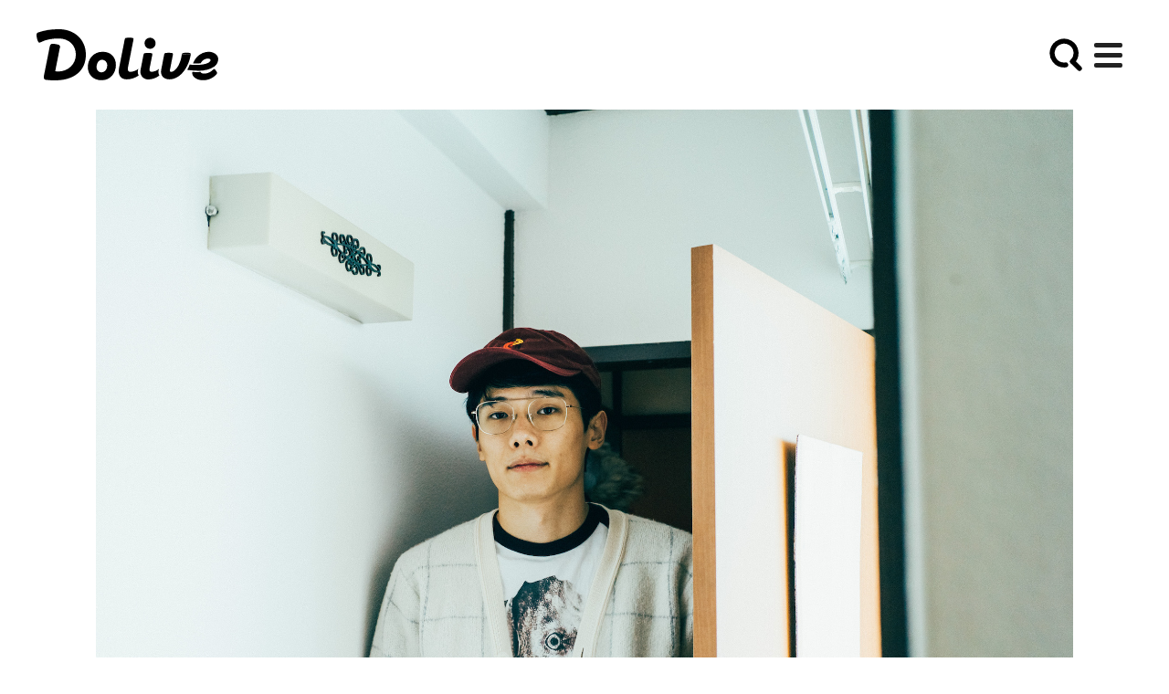

--- FILE ---
content_type: text/html; charset=utf-8
request_url: https://dolive.media/260/
body_size: 39352
content:
<!DOCTYPE html>
<html lang="ja" class="">

  <head prefix="og: http://ogp.me/ns# fb: http://ogp.me/ns/fb# article: http://ogp.me/ns/article#">
    <!-- Google Tag Manager -->
    <script>(function(w,d,s,l,i){w[l]=w[l]||[];w[l].push({'gtm.start':
new Date().getTime(),event:'gtm.js'});var f=d.getElementsByTagName(s)[0],
j=d.createElement(s),dl=l!='dataLayer'?'&l='+l:'';j.async=true;j.src=
'https://www.googletagmanager.com/gtm.js?id='+i+dl;f.parentNode.insertBefore(j,f);
})(window,document,'script','dataLayer','GTM-M8MWSR6');</script>
 
    <script>(function(w,d,s,l,i){w[l]=w[l]||[];w[l].push({'gtm.start':
new Date().getTime(),event:'gtm.js'});var f=d.getElementsByTagName(s)[0],
j=d.createElement(s),dl=l!='dataLayer'?'&l='+l:'';j.async=true;j.src=
'https://www.googletagmanager.com/gtm.js?id='+i+dl;f.parentNode.insertBefore(j,f);
})(window,document,'script','dataLayer','GTM-5PNW9WJ');</script>
 
    <!-- End Google Tag Manager -->

    <!-- Meta -->
    <meta name="HandheldFriendly" content="True">
    <meta name="MobileOptimized" content="320">
    <meta name="format-detection" content="telephone=no">
    <meta http-equiv="X-UA-Compatible" content="IE=edge">
    <!--[if IE]><meta http-equiv="cleartype" content="on"><![endif]-->
    <meta name="viewport" content="width=device-width, initial-scale=1, shrink-to-fit=no, user-scalable=0" id="viewport">
    <meta name="p:domain_verify" content="34e1d00fd42a96e6181bf09193230d4b">
    <meta property="fb:app_id" content="117996105654995">
    <meta property="article:publisher" content="https://www.facebook.com/resumurenovation/">
    <meta charset="utf-8">
<script>window.NREUM||(NREUM={});NREUM.info={"beacon":"bam.nr-data.net","errorBeacon":"bam.nr-data.net","licenseKey":"ec91bc7ef3","applicationID":"98677758","transactionName":"eg4IFhcNDQkGQkpFCE0ESQ8EBQAfCl4ARU5KCQkV","queueTime":0,"applicationTime":104,"agent":""}</script>
<script>(window.NREUM||(NREUM={})).init={ajax:{deny_list:["bam.nr-data.net"]},feature_flags:["soft_nav"]};(window.NREUM||(NREUM={})).loader_config={licenseKey:"ec91bc7ef3",applicationID:"98677758",browserID:"98677973"};;/*! For license information please see nr-loader-rum-1.305.0.min.js.LICENSE.txt */
(()=>{var e,t,r={122:(e,t,r)=>{"use strict";r.d(t,{a:()=>i});var n=r(944);function i(e,t){try{if(!e||"object"!=typeof e)return(0,n.R)(3);if(!t||"object"!=typeof t)return(0,n.R)(4);const r=Object.create(Object.getPrototypeOf(t),Object.getOwnPropertyDescriptors(t)),a=0===Object.keys(r).length?e:r;for(let o in a)if(void 0!==e[o])try{if(null===e[o]){r[o]=null;continue}Array.isArray(e[o])&&Array.isArray(t[o])?r[o]=Array.from(new Set([...e[o],...t[o]])):"object"==typeof e[o]&&"object"==typeof t[o]?r[o]=i(e[o],t[o]):r[o]=e[o]}catch(e){r[o]||(0,n.R)(1,e)}return r}catch(e){(0,n.R)(2,e)}}},154:(e,t,r)=>{"use strict";r.d(t,{OF:()=>c,RI:()=>i,WN:()=>u,bv:()=>a,eN:()=>l,gm:()=>o,mw:()=>s,sb:()=>d});var n=r(863);const i="undefined"!=typeof window&&!!window.document,a="undefined"!=typeof WorkerGlobalScope&&("undefined"!=typeof self&&self instanceof WorkerGlobalScope&&self.navigator instanceof WorkerNavigator||"undefined"!=typeof globalThis&&globalThis instanceof WorkerGlobalScope&&globalThis.navigator instanceof WorkerNavigator),o=i?window:"undefined"!=typeof WorkerGlobalScope&&("undefined"!=typeof self&&self instanceof WorkerGlobalScope&&self||"undefined"!=typeof globalThis&&globalThis instanceof WorkerGlobalScope&&globalThis),s=Boolean("hidden"===o?.document?.visibilityState),c=/iPad|iPhone|iPod/.test(o.navigator?.userAgent),d=c&&"undefined"==typeof SharedWorker,u=((()=>{const e=o.navigator?.userAgent?.match(/Firefox[/\s](\d+\.\d+)/);Array.isArray(e)&&e.length>=2&&e[1]})(),Date.now()-(0,n.t)()),l=()=>"undefined"!=typeof PerformanceNavigationTiming&&o?.performance?.getEntriesByType("navigation")?.length>0},163:(e,t,r)=>{"use strict";r.d(t,{j:()=>E});var n=r(384),i=r(741);var a=r(555);r(860).K7.genericEvents;const o="experimental.resources",s="register",c=e=>{if(!e||"string"!=typeof e)return!1;try{document.createDocumentFragment().querySelector(e)}catch{return!1}return!0};var d=r(614),u=r(944),l=r(122);const f="[data-nr-mask]",g=e=>(0,l.a)(e,(()=>{const e={feature_flags:[],experimental:{allow_registered_children:!1,resources:!1},mask_selector:"*",block_selector:"[data-nr-block]",mask_input_options:{color:!1,date:!1,"datetime-local":!1,email:!1,month:!1,number:!1,range:!1,search:!1,tel:!1,text:!1,time:!1,url:!1,week:!1,textarea:!1,select:!1,password:!0}};return{ajax:{deny_list:void 0,block_internal:!0,enabled:!0,autoStart:!0},api:{get allow_registered_children(){return e.feature_flags.includes(s)||e.experimental.allow_registered_children},set allow_registered_children(t){e.experimental.allow_registered_children=t},duplicate_registered_data:!1},browser_consent_mode:{enabled:!1},distributed_tracing:{enabled:void 0,exclude_newrelic_header:void 0,cors_use_newrelic_header:void 0,cors_use_tracecontext_headers:void 0,allowed_origins:void 0},get feature_flags(){return e.feature_flags},set feature_flags(t){e.feature_flags=t},generic_events:{enabled:!0,autoStart:!0},harvest:{interval:30},jserrors:{enabled:!0,autoStart:!0},logging:{enabled:!0,autoStart:!0},metrics:{enabled:!0,autoStart:!0},obfuscate:void 0,page_action:{enabled:!0},page_view_event:{enabled:!0,autoStart:!0},page_view_timing:{enabled:!0,autoStart:!0},performance:{capture_marks:!1,capture_measures:!1,capture_detail:!0,resources:{get enabled(){return e.feature_flags.includes(o)||e.experimental.resources},set enabled(t){e.experimental.resources=t},asset_types:[],first_party_domains:[],ignore_newrelic:!0}},privacy:{cookies_enabled:!0},proxy:{assets:void 0,beacon:void 0},session:{expiresMs:d.wk,inactiveMs:d.BB},session_replay:{autoStart:!0,enabled:!1,preload:!1,sampling_rate:10,error_sampling_rate:100,collect_fonts:!1,inline_images:!1,fix_stylesheets:!0,mask_all_inputs:!0,get mask_text_selector(){return e.mask_selector},set mask_text_selector(t){c(t)?e.mask_selector="".concat(t,",").concat(f):""===t||null===t?e.mask_selector=f:(0,u.R)(5,t)},get block_class(){return"nr-block"},get ignore_class(){return"nr-ignore"},get mask_text_class(){return"nr-mask"},get block_selector(){return e.block_selector},set block_selector(t){c(t)?e.block_selector+=",".concat(t):""!==t&&(0,u.R)(6,t)},get mask_input_options(){return e.mask_input_options},set mask_input_options(t){t&&"object"==typeof t?e.mask_input_options={...t,password:!0}:(0,u.R)(7,t)}},session_trace:{enabled:!0,autoStart:!0},soft_navigations:{enabled:!0,autoStart:!0},spa:{enabled:!0,autoStart:!0},ssl:void 0,user_actions:{enabled:!0,elementAttributes:["id","className","tagName","type"]}}})());var p=r(154),h=r(324);let m=0;const v={buildEnv:h.F3,distMethod:h.Xs,version:h.xv,originTime:p.WN},b={consented:!1},y={appMetadata:{},get consented(){return this.session?.state?.consent||b.consented},set consented(e){b.consented=e},customTransaction:void 0,denyList:void 0,disabled:!1,harvester:void 0,isolatedBacklog:!1,isRecording:!1,loaderType:void 0,maxBytes:3e4,obfuscator:void 0,onerror:void 0,ptid:void 0,releaseIds:{},session:void 0,timeKeeper:void 0,registeredEntities:[],jsAttributesMetadata:{bytes:0},get harvestCount(){return++m}},_=e=>{const t=(0,l.a)(e,y),r=Object.keys(v).reduce((e,t)=>(e[t]={value:v[t],writable:!1,configurable:!0,enumerable:!0},e),{});return Object.defineProperties(t,r)};var w=r(701);const x=e=>{const t=e.startsWith("http");e+="/",r.p=t?e:"https://"+e};var S=r(836),k=r(241);const R={accountID:void 0,trustKey:void 0,agentID:void 0,licenseKey:void 0,applicationID:void 0,xpid:void 0},A=e=>(0,l.a)(e,R),T=new Set;function E(e,t={},r,o){let{init:s,info:c,loader_config:d,runtime:u={},exposed:l=!0}=t;if(!c){const e=(0,n.pV)();s=e.init,c=e.info,d=e.loader_config}e.init=g(s||{}),e.loader_config=A(d||{}),c.jsAttributes??={},p.bv&&(c.jsAttributes.isWorker=!0),e.info=(0,a.D)(c);const f=e.init,h=[c.beacon,c.errorBeacon];T.has(e.agentIdentifier)||(f.proxy.assets&&(x(f.proxy.assets),h.push(f.proxy.assets)),f.proxy.beacon&&h.push(f.proxy.beacon),e.beacons=[...h],function(e){const t=(0,n.pV)();Object.getOwnPropertyNames(i.W.prototype).forEach(r=>{const n=i.W.prototype[r];if("function"!=typeof n||"constructor"===n)return;let a=t[r];e[r]&&!1!==e.exposed&&"micro-agent"!==e.runtime?.loaderType&&(t[r]=(...t)=>{const n=e[r](...t);return a?a(...t):n})})}(e),(0,n.US)("activatedFeatures",w.B),e.runSoftNavOverSpa&&=!0===f.soft_navigations.enabled&&f.feature_flags.includes("soft_nav")),u.denyList=[...f.ajax.deny_list||[],...f.ajax.block_internal?h:[]],u.ptid=e.agentIdentifier,u.loaderType=r,e.runtime=_(u),T.has(e.agentIdentifier)||(e.ee=S.ee.get(e.agentIdentifier),e.exposed=l,(0,k.W)({agentIdentifier:e.agentIdentifier,drained:!!w.B?.[e.agentIdentifier],type:"lifecycle",name:"initialize",feature:void 0,data:e.config})),T.add(e.agentIdentifier)}},234:(e,t,r)=>{"use strict";r.d(t,{W:()=>a});var n=r(836),i=r(687);class a{constructor(e,t){this.agentIdentifier=e,this.ee=n.ee.get(e),this.featureName=t,this.blocked=!1}deregisterDrain(){(0,i.x3)(this.agentIdentifier,this.featureName)}}},241:(e,t,r)=>{"use strict";r.d(t,{W:()=>a});var n=r(154);const i="newrelic";function a(e={}){try{n.gm.dispatchEvent(new CustomEvent(i,{detail:e}))}catch(e){}}},261:(e,t,r)=>{"use strict";r.d(t,{$9:()=>d,BL:()=>s,CH:()=>g,Dl:()=>_,Fw:()=>y,PA:()=>m,Pl:()=>n,Pv:()=>k,Tb:()=>l,U2:()=>a,V1:()=>S,Wb:()=>x,bt:()=>b,cD:()=>v,d3:()=>w,dT:()=>c,eY:()=>p,fF:()=>f,hG:()=>i,k6:()=>o,nb:()=>h,o5:()=>u});const n="api-",i="addPageAction",a="addToTrace",o="addRelease",s="finished",c="interaction",d="log",u="noticeError",l="pauseReplay",f="recordCustomEvent",g="recordReplay",p="register",h="setApplicationVersion",m="setCurrentRouteName",v="setCustomAttribute",b="setErrorHandler",y="setPageViewName",_="setUserId",w="start",x="wrapLogger",S="measure",k="consent"},289:(e,t,r)=>{"use strict";r.d(t,{GG:()=>o,Qr:()=>c,sB:()=>s});var n=r(878),i=r(389);function a(){return"undefined"==typeof document||"complete"===document.readyState}function o(e,t){if(a())return e();const r=(0,i.J)(e),o=setInterval(()=>{a()&&(clearInterval(o),r())},500);(0,n.sp)("load",r,t)}function s(e){if(a())return e();(0,n.DD)("DOMContentLoaded",e)}function c(e){if(a())return e();(0,n.sp)("popstate",e)}},324:(e,t,r)=>{"use strict";r.d(t,{F3:()=>i,Xs:()=>a,xv:()=>n});const n="1.305.0",i="PROD",a="CDN"},374:(e,t,r)=>{r.nc=(()=>{try{return document?.currentScript?.nonce}catch(e){}return""})()},384:(e,t,r)=>{"use strict";r.d(t,{NT:()=>o,US:()=>u,Zm:()=>s,bQ:()=>d,dV:()=>c,pV:()=>l});var n=r(154),i=r(863),a=r(910);const o={beacon:"bam.nr-data.net",errorBeacon:"bam.nr-data.net"};function s(){return n.gm.NREUM||(n.gm.NREUM={}),void 0===n.gm.newrelic&&(n.gm.newrelic=n.gm.NREUM),n.gm.NREUM}function c(){let e=s();return e.o||(e.o={ST:n.gm.setTimeout,SI:n.gm.setImmediate||n.gm.setInterval,CT:n.gm.clearTimeout,XHR:n.gm.XMLHttpRequest,REQ:n.gm.Request,EV:n.gm.Event,PR:n.gm.Promise,MO:n.gm.MutationObserver,FETCH:n.gm.fetch,WS:n.gm.WebSocket},(0,a.i)(...Object.values(e.o))),e}function d(e,t){let r=s();r.initializedAgents??={},t.initializedAt={ms:(0,i.t)(),date:new Date},r.initializedAgents[e]=t}function u(e,t){s()[e]=t}function l(){return function(){let e=s();const t=e.info||{};e.info={beacon:o.beacon,errorBeacon:o.errorBeacon,...t}}(),function(){let e=s();const t=e.init||{};e.init={...t}}(),c(),function(){let e=s();const t=e.loader_config||{};e.loader_config={...t}}(),s()}},389:(e,t,r)=>{"use strict";function n(e,t=500,r={}){const n=r?.leading||!1;let i;return(...r)=>{n&&void 0===i&&(e.apply(this,r),i=setTimeout(()=>{i=clearTimeout(i)},t)),n||(clearTimeout(i),i=setTimeout(()=>{e.apply(this,r)},t))}}function i(e){let t=!1;return(...r)=>{t||(t=!0,e.apply(this,r))}}r.d(t,{J:()=>i,s:()=>n})},555:(e,t,r)=>{"use strict";r.d(t,{D:()=>s,f:()=>o});var n=r(384),i=r(122);const a={beacon:n.NT.beacon,errorBeacon:n.NT.errorBeacon,licenseKey:void 0,applicationID:void 0,sa:void 0,queueTime:void 0,applicationTime:void 0,ttGuid:void 0,user:void 0,account:void 0,product:void 0,extra:void 0,jsAttributes:{},userAttributes:void 0,atts:void 0,transactionName:void 0,tNamePlain:void 0};function o(e){try{return!!e.licenseKey&&!!e.errorBeacon&&!!e.applicationID}catch(e){return!1}}const s=e=>(0,i.a)(e,a)},566:(e,t,r)=>{"use strict";r.d(t,{LA:()=>s,bz:()=>o});var n=r(154);const i="xxxxxxxx-xxxx-4xxx-yxxx-xxxxxxxxxxxx";function a(e,t){return e?15&e[t]:16*Math.random()|0}function o(){const e=n.gm?.crypto||n.gm?.msCrypto;let t,r=0;return e&&e.getRandomValues&&(t=e.getRandomValues(new Uint8Array(30))),i.split("").map(e=>"x"===e?a(t,r++).toString(16):"y"===e?(3&a()|8).toString(16):e).join("")}function s(e){const t=n.gm?.crypto||n.gm?.msCrypto;let r,i=0;t&&t.getRandomValues&&(r=t.getRandomValues(new Uint8Array(e)));const o=[];for(var s=0;s<e;s++)o.push(a(r,i++).toString(16));return o.join("")}},606:(e,t,r)=>{"use strict";r.d(t,{i:()=>a});var n=r(908);a.on=o;var i=a.handlers={};function a(e,t,r,a){o(a||n.d,i,e,t,r)}function o(e,t,r,i,a){a||(a="feature"),e||(e=n.d);var o=t[a]=t[a]||{};(o[r]=o[r]||[]).push([e,i])}},607:(e,t,r)=>{"use strict";r.d(t,{W:()=>n});const n=(0,r(566).bz)()},614:(e,t,r)=>{"use strict";r.d(t,{BB:()=>o,H3:()=>n,g:()=>d,iL:()=>c,tS:()=>s,uh:()=>i,wk:()=>a});const n="NRBA",i="SESSION",a=144e5,o=18e5,s={STARTED:"session-started",PAUSE:"session-pause",RESET:"session-reset",RESUME:"session-resume",UPDATE:"session-update"},c={SAME_TAB:"same-tab",CROSS_TAB:"cross-tab"},d={OFF:0,FULL:1,ERROR:2}},630:(e,t,r)=>{"use strict";r.d(t,{T:()=>n});const n=r(860).K7.pageViewEvent},646:(e,t,r)=>{"use strict";r.d(t,{y:()=>n});class n{constructor(e){this.contextId=e}}},687:(e,t,r)=>{"use strict";r.d(t,{Ak:()=>d,Ze:()=>f,x3:()=>u});var n=r(241),i=r(836),a=r(606),o=r(860),s=r(646);const c={};function d(e,t){const r={staged:!1,priority:o.P3[t]||0};l(e),c[e].get(t)||c[e].set(t,r)}function u(e,t){e&&c[e]&&(c[e].get(t)&&c[e].delete(t),p(e,t,!1),c[e].size&&g(e))}function l(e){if(!e)throw new Error("agentIdentifier required");c[e]||(c[e]=new Map)}function f(e="",t="feature",r=!1){if(l(e),!e||!c[e].get(t)||r)return p(e,t);c[e].get(t).staged=!0,g(e)}function g(e){const t=Array.from(c[e]);t.every(([e,t])=>t.staged)&&(t.sort((e,t)=>e[1].priority-t[1].priority),t.forEach(([t])=>{c[e].delete(t),p(e,t)}))}function p(e,t,r=!0){const o=e?i.ee.get(e):i.ee,c=a.i.handlers;if(!o.aborted&&o.backlog&&c){if((0,n.W)({agentIdentifier:e,type:"lifecycle",name:"drain",feature:t}),r){const e=o.backlog[t],r=c[t];if(r){for(let t=0;e&&t<e.length;++t)h(e[t],r);Object.entries(r).forEach(([e,t])=>{Object.values(t||{}).forEach(t=>{t[0]?.on&&t[0]?.context()instanceof s.y&&t[0].on(e,t[1])})})}}o.isolatedBacklog||delete c[t],o.backlog[t]=null,o.emit("drain-"+t,[])}}function h(e,t){var r=e[1];Object.values(t[r]||{}).forEach(t=>{var r=e[0];if(t[0]===r){var n=t[1],i=e[3],a=e[2];n.apply(i,a)}})}},699:(e,t,r)=>{"use strict";r.d(t,{It:()=>a,KC:()=>s,No:()=>i,qh:()=>o});var n=r(860);const i=16e3,a=1e6,o="SESSION_ERROR",s={[n.K7.logging]:!0,[n.K7.genericEvents]:!1,[n.K7.jserrors]:!1,[n.K7.ajax]:!1}},701:(e,t,r)=>{"use strict";r.d(t,{B:()=>a,t:()=>o});var n=r(241);const i=new Set,a={};function o(e,t){const r=t.agentIdentifier;a[r]??={},e&&"object"==typeof e&&(i.has(r)||(t.ee.emit("rumresp",[e]),a[r]=e,i.add(r),(0,n.W)({agentIdentifier:r,loaded:!0,drained:!0,type:"lifecycle",name:"load",feature:void 0,data:e})))}},741:(e,t,r)=>{"use strict";r.d(t,{W:()=>a});var n=r(944),i=r(261);class a{#e(e,...t){if(this[e]!==a.prototype[e])return this[e](...t);(0,n.R)(35,e)}addPageAction(e,t){return this.#e(i.hG,e,t)}register(e){return this.#e(i.eY,e)}recordCustomEvent(e,t){return this.#e(i.fF,e,t)}setPageViewName(e,t){return this.#e(i.Fw,e,t)}setCustomAttribute(e,t,r){return this.#e(i.cD,e,t,r)}noticeError(e,t){return this.#e(i.o5,e,t)}setUserId(e){return this.#e(i.Dl,e)}setApplicationVersion(e){return this.#e(i.nb,e)}setErrorHandler(e){return this.#e(i.bt,e)}addRelease(e,t){return this.#e(i.k6,e,t)}log(e,t){return this.#e(i.$9,e,t)}start(){return this.#e(i.d3)}finished(e){return this.#e(i.BL,e)}recordReplay(){return this.#e(i.CH)}pauseReplay(){return this.#e(i.Tb)}addToTrace(e){return this.#e(i.U2,e)}setCurrentRouteName(e){return this.#e(i.PA,e)}interaction(e){return this.#e(i.dT,e)}wrapLogger(e,t,r){return this.#e(i.Wb,e,t,r)}measure(e,t){return this.#e(i.V1,e,t)}consent(e){return this.#e(i.Pv,e)}}},782:(e,t,r)=>{"use strict";r.d(t,{T:()=>n});const n=r(860).K7.pageViewTiming},836:(e,t,r)=>{"use strict";r.d(t,{P:()=>s,ee:()=>c});var n=r(384),i=r(990),a=r(646),o=r(607);const s="nr@context:".concat(o.W),c=function e(t,r){var n={},o={},u={},l=!1;try{l=16===r.length&&d.initializedAgents?.[r]?.runtime.isolatedBacklog}catch(e){}var f={on:p,addEventListener:p,removeEventListener:function(e,t){var r=n[e];if(!r)return;for(var i=0;i<r.length;i++)r[i]===t&&r.splice(i,1)},emit:function(e,r,n,i,a){!1!==a&&(a=!0);if(c.aborted&&!i)return;t&&a&&t.emit(e,r,n);var s=g(n);h(e).forEach(e=>{e.apply(s,r)});var d=v()[o[e]];d&&d.push([f,e,r,s]);return s},get:m,listeners:h,context:g,buffer:function(e,t){const r=v();if(t=t||"feature",f.aborted)return;Object.entries(e||{}).forEach(([e,n])=>{o[n]=t,t in r||(r[t]=[])})},abort:function(){f._aborted=!0,Object.keys(f.backlog).forEach(e=>{delete f.backlog[e]})},isBuffering:function(e){return!!v()[o[e]]},debugId:r,backlog:l?{}:t&&"object"==typeof t.backlog?t.backlog:{},isolatedBacklog:l};return Object.defineProperty(f,"aborted",{get:()=>{let e=f._aborted||!1;return e||(t&&(e=t.aborted),e)}}),f;function g(e){return e&&e instanceof a.y?e:e?(0,i.I)(e,s,()=>new a.y(s)):new a.y(s)}function p(e,t){n[e]=h(e).concat(t)}function h(e){return n[e]||[]}function m(t){return u[t]=u[t]||e(f,t)}function v(){return f.backlog}}(void 0,"globalEE"),d=(0,n.Zm)();d.ee||(d.ee=c)},843:(e,t,r)=>{"use strict";r.d(t,{G:()=>a,u:()=>i});var n=r(878);function i(e,t=!1,r,i){(0,n.DD)("visibilitychange",function(){if(t)return void("hidden"===document.visibilityState&&e());e(document.visibilityState)},r,i)}function a(e,t,r){(0,n.sp)("pagehide",e,t,r)}},860:(e,t,r)=>{"use strict";r.d(t,{$J:()=>u,K7:()=>c,P3:()=>d,XX:()=>i,Yy:()=>s,df:()=>a,qY:()=>n,v4:()=>o});const n="events",i="jserrors",a="browser/blobs",o="rum",s="browser/logs",c={ajax:"ajax",genericEvents:"generic_events",jserrors:i,logging:"logging",metrics:"metrics",pageAction:"page_action",pageViewEvent:"page_view_event",pageViewTiming:"page_view_timing",sessionReplay:"session_replay",sessionTrace:"session_trace",softNav:"soft_navigations",spa:"spa"},d={[c.pageViewEvent]:1,[c.pageViewTiming]:2,[c.metrics]:3,[c.jserrors]:4,[c.spa]:5,[c.ajax]:6,[c.sessionTrace]:7,[c.softNav]:8,[c.sessionReplay]:9,[c.logging]:10,[c.genericEvents]:11},u={[c.pageViewEvent]:o,[c.pageViewTiming]:n,[c.ajax]:n,[c.spa]:n,[c.softNav]:n,[c.metrics]:i,[c.jserrors]:i,[c.sessionTrace]:a,[c.sessionReplay]:a,[c.logging]:s,[c.genericEvents]:"ins"}},863:(e,t,r)=>{"use strict";function n(){return Math.floor(performance.now())}r.d(t,{t:()=>n})},878:(e,t,r)=>{"use strict";function n(e,t){return{capture:e,passive:!1,signal:t}}function i(e,t,r=!1,i){window.addEventListener(e,t,n(r,i))}function a(e,t,r=!1,i){document.addEventListener(e,t,n(r,i))}r.d(t,{DD:()=>a,jT:()=>n,sp:()=>i})},908:(e,t,r)=>{"use strict";r.d(t,{d:()=>n,p:()=>i});var n=r(836).ee.get("handle");function i(e,t,r,i,a){a?(a.buffer([e],i),a.emit(e,t,r)):(n.buffer([e],i),n.emit(e,t,r))}},910:(e,t,r)=>{"use strict";r.d(t,{i:()=>a});var n=r(944);const i=new Map;function a(...e){return e.every(e=>{if(i.has(e))return i.get(e);const t="function"==typeof e?e.toString():"",r=t.includes("[native code]"),a=t.includes("nrWrapper");return r||a||(0,n.R)(64,e?.name||t),i.set(e,r),r})}},944:(e,t,r)=>{"use strict";r.d(t,{R:()=>i});var n=r(241);function i(e,t){"function"==typeof console.debug&&(console.debug("New Relic Warning: https://github.com/newrelic/newrelic-browser-agent/blob/main/docs/warning-codes.md#".concat(e),t),(0,n.W)({agentIdentifier:null,drained:null,type:"data",name:"warn",feature:"warn",data:{code:e,secondary:t}}))}},969:(e,t,r)=>{"use strict";r.d(t,{TZ:()=>n,XG:()=>s,rs:()=>i,xV:()=>o,z_:()=>a});const n=r(860).K7.metrics,i="sm",a="cm",o="storeSupportabilityMetrics",s="storeEventMetrics"},990:(e,t,r)=>{"use strict";r.d(t,{I:()=>i});var n=Object.prototype.hasOwnProperty;function i(e,t,r){if(n.call(e,t))return e[t];var i=r();if(Object.defineProperty&&Object.keys)try{return Object.defineProperty(e,t,{value:i,writable:!0,enumerable:!1}),i}catch(e){}return e[t]=i,i}}},n={};function i(e){var t=n[e];if(void 0!==t)return t.exports;var a=n[e]={exports:{}};return r[e](a,a.exports,i),a.exports}i.m=r,i.d=(e,t)=>{for(var r in t)i.o(t,r)&&!i.o(e,r)&&Object.defineProperty(e,r,{enumerable:!0,get:t[r]})},i.f={},i.e=e=>Promise.all(Object.keys(i.f).reduce((t,r)=>(i.f[r](e,t),t),[])),i.u=e=>"nr-rum-1.305.0.min.js",i.o=(e,t)=>Object.prototype.hasOwnProperty.call(e,t),e={},t="NRBA-1.305.0.PROD:",i.l=(r,n,a,o)=>{if(e[r])e[r].push(n);else{var s,c;if(void 0!==a)for(var d=document.getElementsByTagName("script"),u=0;u<d.length;u++){var l=d[u];if(l.getAttribute("src")==r||l.getAttribute("data-webpack")==t+a){s=l;break}}if(!s){c=!0;var f={296:"sha512-5d2vxyStFUPOfDHT9dQVOYWpxtmlizsL0fkdd/2WoF9jpgffuafcXkVAk7VONtcgWtNK1KVDJrVso+GXv/VitQ=="};(s=document.createElement("script")).charset="utf-8",i.nc&&s.setAttribute("nonce",i.nc),s.setAttribute("data-webpack",t+a),s.src=r,0!==s.src.indexOf(window.location.origin+"/")&&(s.crossOrigin="anonymous"),f[o]&&(s.integrity=f[o])}e[r]=[n];var g=(t,n)=>{s.onerror=s.onload=null,clearTimeout(p);var i=e[r];if(delete e[r],s.parentNode&&s.parentNode.removeChild(s),i&&i.forEach(e=>e(n)),t)return t(n)},p=setTimeout(g.bind(null,void 0,{type:"timeout",target:s}),12e4);s.onerror=g.bind(null,s.onerror),s.onload=g.bind(null,s.onload),c&&document.head.appendChild(s)}},i.r=e=>{"undefined"!=typeof Symbol&&Symbol.toStringTag&&Object.defineProperty(e,Symbol.toStringTag,{value:"Module"}),Object.defineProperty(e,"__esModule",{value:!0})},i.p="https://js-agent.newrelic.com/",(()=>{var e={374:0,840:0};i.f.j=(t,r)=>{var n=i.o(e,t)?e[t]:void 0;if(0!==n)if(n)r.push(n[2]);else{var a=new Promise((r,i)=>n=e[t]=[r,i]);r.push(n[2]=a);var o=i.p+i.u(t),s=new Error;i.l(o,r=>{if(i.o(e,t)&&(0!==(n=e[t])&&(e[t]=void 0),n)){var a=r&&("load"===r.type?"missing":r.type),o=r&&r.target&&r.target.src;s.message="Loading chunk "+t+" failed.\n("+a+": "+o+")",s.name="ChunkLoadError",s.type=a,s.request=o,n[1](s)}},"chunk-"+t,t)}};var t=(t,r)=>{var n,a,[o,s,c]=r,d=0;if(o.some(t=>0!==e[t])){for(n in s)i.o(s,n)&&(i.m[n]=s[n]);if(c)c(i)}for(t&&t(r);d<o.length;d++)a=o[d],i.o(e,a)&&e[a]&&e[a][0](),e[a]=0},r=self["webpackChunk:NRBA-1.305.0.PROD"]=self["webpackChunk:NRBA-1.305.0.PROD"]||[];r.forEach(t.bind(null,0)),r.push=t.bind(null,r.push.bind(r))})(),(()=>{"use strict";i(374);var e=i(566),t=i(741);class r extends t.W{agentIdentifier=(0,e.LA)(16)}var n=i(860);const a=Object.values(n.K7);var o=i(163);var s=i(908),c=i(863),d=i(261),u=i(241),l=i(944),f=i(701),g=i(969);function p(e,t,i,a){const o=a||i;!o||o[e]&&o[e]!==r.prototype[e]||(o[e]=function(){(0,s.p)(g.xV,["API/"+e+"/called"],void 0,n.K7.metrics,i.ee),(0,u.W)({agentIdentifier:i.agentIdentifier,drained:!!f.B?.[i.agentIdentifier],type:"data",name:"api",feature:d.Pl+e,data:{}});try{return t.apply(this,arguments)}catch(e){(0,l.R)(23,e)}})}function h(e,t,r,n,i){const a=e.info;null===r?delete a.jsAttributes[t]:a.jsAttributes[t]=r,(i||null===r)&&(0,s.p)(d.Pl+n,[(0,c.t)(),t,r],void 0,"session",e.ee)}var m=i(687),v=i(234),b=i(289),y=i(154),_=i(384);const w=e=>y.RI&&!0===e?.privacy.cookies_enabled;function x(e){return!!(0,_.dV)().o.MO&&w(e)&&!0===e?.session_trace.enabled}var S=i(389),k=i(699);class R extends v.W{constructor(e,t){super(e.agentIdentifier,t),this.agentRef=e,this.abortHandler=void 0,this.featAggregate=void 0,this.loadedSuccessfully=void 0,this.onAggregateImported=new Promise(e=>{this.loadedSuccessfully=e}),this.deferred=Promise.resolve(),!1===e.init[this.featureName].autoStart?this.deferred=new Promise((t,r)=>{this.ee.on("manual-start-all",(0,S.J)(()=>{(0,m.Ak)(e.agentIdentifier,this.featureName),t()}))}):(0,m.Ak)(e.agentIdentifier,t)}importAggregator(e,t,r={}){if(this.featAggregate)return;const n=async()=>{let n;await this.deferred;try{if(w(e.init)){const{setupAgentSession:t}=await i.e(296).then(i.bind(i,305));n=t(e)}}catch(e){(0,l.R)(20,e),this.ee.emit("internal-error",[e]),(0,s.p)(k.qh,[e],void 0,this.featureName,this.ee)}try{if(!this.#t(this.featureName,n,e.init))return(0,m.Ze)(this.agentIdentifier,this.featureName),void this.loadedSuccessfully(!1);const{Aggregate:i}=await t();this.featAggregate=new i(e,r),e.runtime.harvester.initializedAggregates.push(this.featAggregate),this.loadedSuccessfully(!0)}catch(e){(0,l.R)(34,e),this.abortHandler?.(),(0,m.Ze)(this.agentIdentifier,this.featureName,!0),this.loadedSuccessfully(!1),this.ee&&this.ee.abort()}};y.RI?(0,b.GG)(()=>n(),!0):n()}#t(e,t,r){if(this.blocked)return!1;switch(e){case n.K7.sessionReplay:return x(r)&&!!t;case n.K7.sessionTrace:return!!t;default:return!0}}}var A=i(630),T=i(614);class E extends R{static featureName=A.T;constructor(e){var t;super(e,A.T),this.setupInspectionEvents(e.agentIdentifier),t=e,p(d.Fw,function(e,r){"string"==typeof e&&("/"!==e.charAt(0)&&(e="/"+e),t.runtime.customTransaction=(r||"http://custom.transaction")+e,(0,s.p)(d.Pl+d.Fw,[(0,c.t)()],void 0,void 0,t.ee))},t),this.importAggregator(e,()=>i.e(296).then(i.bind(i,943)))}setupInspectionEvents(e){const t=(t,r)=>{t&&(0,u.W)({agentIdentifier:e,timeStamp:t.timeStamp,loaded:"complete"===t.target.readyState,type:"window",name:r,data:t.target.location+""})};(0,b.sB)(e=>{t(e,"DOMContentLoaded")}),(0,b.GG)(e=>{t(e,"load")}),(0,b.Qr)(e=>{t(e,"navigate")}),this.ee.on(T.tS.UPDATE,(t,r)=>{(0,u.W)({agentIdentifier:e,type:"lifecycle",name:"session",data:r})})}}var N=i(843),I=i(782);class j extends R{static featureName=I.T;constructor(e){super(e,I.T),y.RI&&((0,N.u)(()=>(0,s.p)("docHidden",[(0,c.t)()],void 0,I.T,this.ee),!0),(0,N.G)(()=>(0,s.p)("winPagehide",[(0,c.t)()],void 0,I.T,this.ee)),this.importAggregator(e,()=>i.e(296).then(i.bind(i,117))))}}class P extends R{static featureName=g.TZ;constructor(e){super(e,g.TZ),y.RI&&document.addEventListener("securitypolicyviolation",e=>{(0,s.p)(g.xV,["Generic/CSPViolation/Detected"],void 0,this.featureName,this.ee)}),this.importAggregator(e,()=>i.e(296).then(i.bind(i,623)))}}new class extends r{constructor(e){var t;(super(),y.gm)?(this.features={},(0,_.bQ)(this.agentIdentifier,this),this.desiredFeatures=new Set(e.features||[]),this.desiredFeatures.add(E),this.runSoftNavOverSpa=[...this.desiredFeatures].some(e=>e.featureName===n.K7.softNav),(0,o.j)(this,e,e.loaderType||"agent"),t=this,p(d.cD,function(e,r,n=!1){if("string"==typeof e){if(["string","number","boolean"].includes(typeof r)||null===r)return h(t,e,r,d.cD,n);(0,l.R)(40,typeof r)}else(0,l.R)(39,typeof e)},t),function(e){p(d.Dl,function(t){if("string"==typeof t||null===t)return h(e,"enduser.id",t,d.Dl,!0);(0,l.R)(41,typeof t)},e)}(this),function(e){p(d.nb,function(t){if("string"==typeof t||null===t)return h(e,"application.version",t,d.nb,!1);(0,l.R)(42,typeof t)},e)}(this),function(e){p(d.d3,function(){e.ee.emit("manual-start-all")},e)}(this),function(e){p(d.Pv,function(t=!0){if("boolean"==typeof t){if((0,s.p)(d.Pl+d.Pv,[t],void 0,"session",e.ee),e.runtime.consented=t,t){const t=e.features.page_view_event;t.onAggregateImported.then(e=>{const r=t.featAggregate;e&&!r.sentRum&&r.sendRum()})}}else(0,l.R)(65,typeof t)},e)}(this),this.run()):(0,l.R)(21)}get config(){return{info:this.info,init:this.init,loader_config:this.loader_config,runtime:this.runtime}}get api(){return this}run(){try{const e=function(e){const t={};return a.forEach(r=>{t[r]=!!e[r]?.enabled}),t}(this.init),t=[...this.desiredFeatures];t.sort((e,t)=>n.P3[e.featureName]-n.P3[t.featureName]),t.forEach(t=>{if(!e[t.featureName]&&t.featureName!==n.K7.pageViewEvent)return;if(this.runSoftNavOverSpa&&t.featureName===n.K7.spa)return;if(!this.runSoftNavOverSpa&&t.featureName===n.K7.softNav)return;const r=function(e){switch(e){case n.K7.ajax:return[n.K7.jserrors];case n.K7.sessionTrace:return[n.K7.ajax,n.K7.pageViewEvent];case n.K7.sessionReplay:return[n.K7.sessionTrace];case n.K7.pageViewTiming:return[n.K7.pageViewEvent];default:return[]}}(t.featureName).filter(e=>!(e in this.features));r.length>0&&(0,l.R)(36,{targetFeature:t.featureName,missingDependencies:r}),this.features[t.featureName]=new t(this)})}catch(e){(0,l.R)(22,e);for(const e in this.features)this.features[e].abortHandler?.();const t=(0,_.Zm)();delete t.initializedAgents[this.agentIdentifier]?.features,delete this.sharedAggregator;return t.ee.get(this.agentIdentifier).abort(),!1}}}({features:[E,j,P],loaderType:"lite"})})()})();</script>
<title>6度のシェアハウスを経験！ 俳優/モデル・松㟢翔平さんの、ゆらりくらりな暮らし。ー前編ー | ようこそ私の家へ | Dolive（ドライブ）</title>
<link rel="icon" type="image/x-icon" href="https://dolive.media/magazine/favicon.ico">
<link rel="apple-touch-icon" type="image/x-icon" href="https://dolive.media/magazine/apple-touch-icon-180x180.png" sizes="180x180">
<meta name="description" content="Netflixのリアリティ番組『テラスハウス TOKYO 2019-2020』への出演を機に一躍有名になった松㟢翔平さん。実は番組の期間をふくめ、現在6度目の「シェアハウス」住まいなんだとか！ 松㟢さんの「シェアハウス」を訪問し、これまでの仕事につながる過程から、そこで暮らすことの価値について聞いてみた。">
<meta name="keywords" content="リノベ,リノベーション">
<link rel="canonical" href="https://dolive.media/260/">
<meta property="og:site_name" content="Dolive（ドライブ）| Have a Good Life?">
<meta property="og:title" content="6度のシェアハウスを経験！
俳優/モデル・松㟢翔平さんの、ゆらりくらりな暮らし。ー前編ー | ようこそ私の家へ | Dolive（ドライブ）">
<meta property="og:description" content="Netflixのリアリティ番組『テラスハウス TOKYO 2019-2020』への出演を機に一躍有名になった松㟢翔平さん。実は番組の期間をふくめ、現在6度目の「シェアハウス」住まいなんだとか！ 松㟢さんの「シェアハウス」を訪問し、これまでの仕事につながる過程から、そこで暮らすことの価値について聞いてみた。">
<meta property="og:type" content="article">
<meta property="og:url" content="https://dolive.media/260/">
<meta property="og:image" content="https://resumu-prod.s3.amazonaws.com/uploads/770/9bbd7568d68b9c4c5591f89a3436812d52a863bb.jpg">
<meta property="og:locale" content="ja_JP">
<meta name="twitter:card" content="summary_large_image">
<meta name="twitter:site" content="@lmag_dolive">
<meta name="twitter:title" content="6度のシェアハウスを経験！
俳優/モデル・松㟢翔平さんの、ゆらりくらりな暮らし。ー前編ー | ようこそ私の家へ | Dolive（ドライブ）">
<meta name="twitter:description" content="Netflixのリアリティ番組『テラスハウス TOKYO 2019-2020』への出演を機に一躍有名になった松㟢翔平さん。実は番組の期間をふくめ、現在6度目の「シェアハウス」住まいなんだとか！ 松㟢さんの「シェアハウス」を訪問し、これまでの仕事につながる過程から、そこで暮らすことの価値について聞いてみた。">
    <!-- #Meta -->

    <!-- StyleSheets -->
    <link href="https://fonts.googleapis.com/css?family=Montserrat:400,500,600,700" rel="stylesheet">
    <link rel="stylesheet" href="//use.typekit.net/ugt3vdi.css">
    <link rel="stylesheet" href="//use.typekit.net/sea1orq.css">
    <link rel="stylesheet" href="//cdnjs.cloudflare.com/ajax/libs/slick-carousel/1.9.0/slick.min.css">
    <link rel="stylesheet" href="//cdnjs.cloudflare.com/ajax/libs/fancybox/3.5.7/jquery.fancybox.css">
      <link rel="stylesheet" media="all" href="https://dolive.media/assets/magazine/application-b78ce5c36b0bd7eeae8f35e797ee42d68b7ed55786eefc7ca993659b39c525dd.css" /> 

    <link rel="stylesheet" media="all" href="https://dolive.media/assets/magazine/top/application-2601630e1d2482d8f658eb7b5dca9220dc3202de046f55ea7de37f45a508efc7.css" /> 
    <!-- #StyleSheets -->

    <!-- GOOGLE SEARCH META GOOGLE SEARCH STRUCTURED DATA-->
      <script type="application/ld+json">
    {
      "@context": "http://schema.org",
      "@type": "BreadcrumbList",
      "itemListElement": [
        {
          "@type": "ListItem",
          "position": 1,
          "name": "HOME",
          "item": "https://dolive.media/"
        },
        {
          "@type": "ListItem",
          "position": 2,
          "name": "DETAIL ARTICLE",
          "item": "https://dolive.media/260/"
        }
      ]
    }
  </script>

    <!-- END GOOGLE SEARCH META GOOGLE SEARCH STRUCTURED DATA-->
  </head>

  <body>
    <!-- Google Tag Manager (noscript) -->
    <noscript><iframe src="https://www.googletagmanager.com/ns.html?id=GTM-M8MWSR6"
height="0" width="0" style="display:none;visibility:hidden"></iframe></noscript>
 
    <noscript><iframe src="https://www.googletagmanager.com/ns.html?id=GTM-5PNW9WJ"
height="0" width="0" style="display:none;visibility:hidden"></iframe></noscript> 
    <!-- End Google Tag Manager (noscript) -->

    <div class="container">
      <!-- Header -->
        <header class="header-recipe">
  <div class="header-float">
    <div class="header-logo">
      <a href="https://dolive.media/">
        <picture>
          <img src="/img/common/logo.svg">
        </picture>
      </a>
    </div>
  </div>
  <div class="header-control">
    <div class="btn-search-brand"> <i></i> </div>
    <div class="js-btn-menu-open btn-menu">
      <div class="header-nav-icon"><span class="top"></span><span class="middle"></span><span class="bottom"></span></div>
    </div>
  </div>
  <nav class="navigation">
  <div class="wrapper">
    <div class="nav-inner">
      <div class="nav-recipe-close">
        <svg class="-pc" width="34" height="34" viewBox="0 0 34 34" fill="none" xmlns="http://www.w3.org/2000/svg">
          <line x1="0.646447" y1="33.1494" x2="32.6463" y2="1.14948" stroke="black"/>
          <line x1="1.35355" y1="1.14938" x2="33.3535" y2="33.1493" stroke="black"/>
        </svg>
        <svg class="-sp" width="27" height="27" viewBox="0 0 27 27" fill="none" xmlns="http://www.w3.org/2000/svg">
        <path d="M2 2L25 25" stroke="black" stroke-width="2" stroke-linecap="square"/>
        <path d="M2 25L25 2" stroke="black" stroke-width="2" stroke-linecap="square"/>
        </svg>
      </div>
      <div class="nav-head">
        <div class="logo-footer">
          <a class="trans" href="https://dolive.media/"><img src="/img/magazine/recipe/nav/logo.svg" alt="Dolive"></a>
        </div>
        <ul class="nav-socials">
          <li class="pinterest footer-social"><a class="trans" href="https://www.pinterest.jp/dolivemedia/" target="_blank"><img src="/img/magazine/recipe/nav/icon_pinterest.svg" alt="pinterest"></a></li>
          <li class="nav-social"><a class="trans" href="https://www.instagram.com/dolive.media/" target="_blank" rel="noopener"><img src="/img/magazine/recipe/nav/icon_insta.svg" alt="instagram"></a></li>
          <li class="twitter footer-social"><a class="trans" href="https://twitter.com/lmag_dolive"><img src="/img/magazine/recipe/nav/icon_sns_x.svg" alt="twitter"></a></li>
        </ul>
      </div>
      <div class="nav-recipe-navi">
        <div class="nav-recipe-navi-content -first">
          <div class="nav-recipe-navi-titles">
            <div class="nav-recipe-navi-title">
              <div class="-main"><a href="https://house.dolive.media/">HOUSE RECIPE<i>
              <svg width="6" height="8" viewBox="0 0 6 8" fill="none" xmlns="http://www.w3.org/2000/svg">
              <path d="M1.57254 1.14282L3.00112 2.57139L4.42969 3.99997L1.57254 6.85711" stroke="white" stroke-width="2"/>
              </svg>
                  </i></a>
                </div>
              <div class="-sub">ハウスレシピ</div>
            </div>
            <div class="nav-recipe-navi-link">
              <a href="https://house.dolive.media/about/">レシピからつくる家づくりって？<i><svg width="6" height="10" viewBox="0 0 6 10" fill="none">
              <path d="M3.00063 0.80957C4.53096 0.80957 5.20048 1.80189 5.20048 3.12898C5.20048 4.07348 5.0331 4.53975 4.01687 5.37665C3.55059 5.75923 3.55059 5.83097 3.55059 6.34506V6.95481H2.25938V5.96248C2.25938 5.1734 2.48654 4.98211 3.20388 4.39628C3.74189 3.95392 3.95709 3.71481 3.95709 3.12898C3.95709 2.79422 3.88535 2.02905 3.00063 2.02905C2.08004 2.02905 2.00831 2.84204 2.00831 3.23658V3.71481H0.800781V3.23658C0.800781 2.06492 1.23119 0.80957 3.00063 0.80957ZM2.16373 9.19052V7.70802H3.64624V9.19052H2.16373Z" fill="white"/>
              </svg></i>
              </a>
            </div>
          </div>
          <div class="nav-recipe-navi-search">
            <div class="nav-recipe-navi-search-head js-toggle">
              <div class="nav-recipe-navi-search-head-title">
                レシピからアイデアを探す
                <svg class="js-toggle-arrow" width="20" height="13" viewBox="0 0 20 13" fill="none" xmlns="http://www.w3.org/2000/svg">
                <path d="M18 2L14 6L10 10L2.00001 2" stroke="black" stroke-width="3"/>
                </svg>
              </div>
              <div class="nav-recipe-navi-search-head-content">
                <div class="nav-recipe-navi-search-head-btn btn-search">
                  もっと探す
                  <svg width="16" height="17" viewBox="0 0 16 17" fill="none" xmlns="http://www.w3.org/2000/svg">
                  <path d="M7.99969 13.1542C7.73555 13.2005 7.46785 13.2234 7.19969 13.2228C5.92886 13.2181 4.69889 12.7733 3.71906 11.964C2.73923 11.1547 2.07008 10.0309 1.82546 8.78378C1.58084 7.5367 1.77587 6.24339 2.37735 5.12389C2.97884 4.0044 3.94962 3.12789 5.12453 2.6435C6.29944 2.1591 7.60589 2.09676 8.82159 2.46706C10.0373 2.83736 11.0871 3.61744 11.7925 4.67457C12.4978 5.73169 12.8152 7.00056 12.6904 8.26526C12.5657 9.52997 12.0066 10.7124 11.1083 11.6113" stroke="black" stroke-width="2" stroke-linecap="round" stroke-linejoin="round"/>
                  <path d="M14.2865 14.7885L11.1094 11.6113" stroke="black" stroke-width="2" stroke-linecap="round" stroke-linejoin="round"/>
                  </svg>
                </div>
              </div>
            </div>
            <div class="nav-recipe-navi-search-body js-toggle-body">
              <div class="nav-recipe-navi-link">
                <a href="https://house.dolive.media/about/">レシピからつくる家づくりって？<i><svg width="6" height="10" viewBox="0 0 6 10" fill="none">
                <path d="M3.00063 0.80957C4.53096 0.80957 5.20048 1.80189 5.20048 3.12898C5.20048 4.07348 5.0331 4.53975 4.01687 5.37665C3.55059 5.75923 3.55059 5.83097 3.55059 6.34506V6.95481H2.25938V5.96248C2.25938 5.1734 2.48654 4.98211 3.20388 4.39628C3.74189 3.95392 3.95709 3.71481 3.95709 3.12898C3.95709 2.79422 3.88535 2.02905 3.00063 2.02905C2.08004 2.02905 2.00831 2.84204 2.00831 3.23658V3.71481H0.800781V3.23658C0.800781 2.06492 1.23119 0.80957 3.00063 0.80957ZM2.16373 9.19052V7.70802H3.64624V9.19052H2.16373Z" fill="black"/>
                </svg></i>
                </a>
              </div>
              <div class="nav-recipe-navi-search-head-btn btn-search">
                もっと探す
                <svg width="16" height="17" viewBox="0 0 16 17" fill="none" xmlns="http://www.w3.org/2000/svg">
                <path d="M7.99969 13.1542C7.73555 13.2005 7.46785 13.2234 7.19969 13.2228C5.92886 13.2181 4.69889 12.7733 3.71906 11.964C2.73923 11.1547 2.07008 10.0309 1.82546 8.78378C1.58084 7.5367 1.77587 6.24339 2.37735 5.12389C2.97884 4.0044 3.94962 3.12789 5.12453 2.6435C6.29944 2.1591 7.60589 2.09676 8.82159 2.46706C10.0373 2.83736 11.0871 3.61744 11.7925 4.67457C12.4978 5.73169 12.8152 7.00056 12.6904 8.26526C12.5657 9.52997 12.0066 10.7124 11.1083 11.6113" stroke="white" stroke-width="2" stroke-linecap="round" stroke-linejoin="round"/>
                <path d="M14.2865 14.7885L11.1094 11.6113" stroke="white" stroke-width="2" stroke-linecap="round" stroke-linejoin="round"/>
                </svg>
              </div>

              <div class="nav-recipe-navi-search-column">
                <div class="nav-recipe-navi-search-title">STYLE</div>
                <div class="nav-recipe-navi-search-tags">
                    <a class="-tag" href="https://house.dolive.media/recipes/search/?recipe_style_category%5B0%5D=%E3%83%8A%E3%83%81%E3%83%A5%E3%83%A9%E3%83%AB">ナチュラル</a>
                    <a class="-tag" href="https://house.dolive.media/recipes/search/?recipe_style_category%5B0%5D=%E3%82%B7%E3%83%B3%E3%83%97%E3%83%AB">シンプル</a>
                    <a class="-tag" href="https://house.dolive.media/recipes/search/?recipe_style_category%5B0%5D=%E3%83%93%E3%83%B3%E3%83%86%E3%83%BC%E3%82%B8">ビンテージ</a>
                    <a class="-tag" href="https://house.dolive.media/recipes/search/?recipe_style_category%5B0%5D=%E5%92%8C">和</a>
                    <a class="-tag" href="https://house.dolive.media/recipes/search/?recipe_style_category%5B0%5D=%E3%82%A4%E3%83%B3%E3%83%80%E3%82%B9%E3%83%88%E3%83%AA%E3%82%A2%E3%83%AB">インダストリアル</a>
                    <a class="-tag" href="https://house.dolive.media/recipes/search/?recipe_style_category%5B0%5D=%E3%82%AB%E3%83%A9%E3%83%95%E3%83%AB">カラフル</a>
                </div>
              </div>
              <div class="nav-recipe-navi-search-column">
                <div class="nav-recipe-navi-search-title">MATERIAL</div>
                <div class="nav-recipe-navi-search-tags">
                    <a class="-tag" href="https://house.dolive.media/recipes/search/?recipe_material_tag%5B0%5D=%E3%82%BF%E3%82%A4%E3%83%AB">タイル</a>
                    <a class="-tag" href="https://house.dolive.media/recipes/search/?recipe_material_tag%5B0%5D=%E7%84%A1%E5%9E%A2%E5%BA%8A">無垢床</a>
                    <a class="-tag" href="https://house.dolive.media/recipes/search/?recipe_material_tag%5B0%5D=%E3%82%B3%E3%83%B3%E3%82%AF%E3%83%AA%E3%83%BC%E3%83%88">コンクリート</a>
                    <a class="-tag" href="https://house.dolive.media/recipes/search/?recipe_material_tag%5B0%5D=%E3%83%A2%E3%83%AB%E3%82%BF%E3%83%AB">モルタル</a>
                    <a class="-tag" href="https://house.dolive.media/recipes/search/?recipe_material_tag%5B0%5D=%E5%8F%A4%E6%9D%90">古材</a>
                    <a class="-tag" href="https://house.dolive.media/recipes/search/?recipe_material_tag%5B0%5D=%E8%89%B2%E5%A3%81">色壁</a>
                </div>
              </div>
              <div class="nav-recipe-navi-search-column">
                <div class="nav-recipe-navi-search-title">KEYWORD</div>
                <div class="nav-recipe-navi-search-tags">
                    <a class="-tag" href="https://house.dolive.media/recipes/search/?recipe_keyword_tag%5B0%5D=PICNIC+MOTEL+HOUSE+PROJECT">#PICNIC MOTEL HOUSE PROJECT</a>
                    <a class="-tag" href="https://house.dolive.media/recipes/search/?recipe_keyword_tag%5B0%5D=%E7%95%B0%E7%B4%A0%E6%9D%90%E3%83%9F%E3%83%83%E3%82%AF%E3%82%B9">#異素材ミックス</a>
                    <a class="-tag" href="https://house.dolive.media/recipes/search/?recipe_keyword_tag%5B0%5D=%E3%83%AA%E3%83%8E%E3%83%99%E3%83%BC%E3%82%B7%E3%83%A7%E3%83%B3">#リノベーション</a>
                    <a class="-tag" href="https://house.dolive.media/recipes/search/?recipe_keyword_tag%5B0%5D=%E5%BA%97%E8%88%97%E3%83%87%E3%82%B6%E3%82%A4%E3%83%B3">#店舗デザイン</a>
                    <a class="-tag" href="https://house.dolive.media/recipes/search/?recipe_keyword_tag%5B0%5D=%E3%83%AC%E3%83%88%E3%83%AD">#レトロ</a>
                    <a class="-tag" href="https://house.dolive.media/recipes/search/?recipe_keyword_tag%5B0%5D=%E3%83%9E%E3%83%B3%E3%82%B7%E3%83%A7%E3%83%B3%E3%83%AA%E3%83%8E%E3%83%99%E3%83%BC%E3%82%B7%E3%83%A7%E3%83%B3">#マンションリノベーション</a>
                    <a class="-tag" href="https://house.dolive.media/recipes/search/?recipe_keyword_tag%5B0%5D=Dolive+HOUSE">#Dolive HOUSE</a>
                    <a class="-tag" href="https://house.dolive.media/recipes/search/?recipe_keyword_tag%5B0%5D=%E5%8C%97%E6%AC%A7">#北欧</a>
                    <a class="-tag" href="https://house.dolive.media/recipes/search/?recipe_keyword_tag%5B0%5D=DIY">#DIY</a>
                    <a class="-tag" href="https://house.dolive.media/recipes/search/?recipe_keyword_tag%5B0%5D=%E5%92%8C%E3%81%AE%E5%AE%B6">#和の家</a>
                    <a class="-tag" href="https://house.dolive.media/recipes/search/?recipe_keyword_tag%5B0%5D=%E6%98%A0%E7%94%BB%E3%81%AE%E3%82%88%E3%81%86%E3%81%AA%E5%AE%B6">#映画のような家</a>
                    <a class="-tag" href="https://house.dolive.media/recipes/search/?recipe_keyword_tag%5B0%5D=%E4%B8%89%E8%A7%92%E5%B1%8B%E6%A0%B9">#三角屋根</a>
                    <a class="-tag" href="https://house.dolive.media/recipes/search/?recipe_keyword_tag%5B0%5D=%E5%B9%B3%E5%B1%8B">#平屋</a>
                    <a class="-tag" href="https://house.dolive.media/recipes/search/?recipe_keyword_tag%5B0%5D=%E3%82%AC%E3%83%AC%E3%83%BC%E3%82%B8">#ガレージ</a>
                    <a class="-tag" href="https://house.dolive.media/recipes/search/?recipe_keyword_tag%5B0%5D=%E8%85%B0%E5%A3%81">#腰壁</a>
                    <a class="-tag" href="https://house.dolive.media/recipes/search/?recipe_keyword_tag%5B0%5D=Dolive%C2%A9">#Dolive©</a>
                </div>
              </div>
            </div>
          </div>

          <div class="nav-recipe-navi-list">
            <div class="-title js-toggle">
              シミュレーションする
                <svg class="js-toggle-arrow" width="20" height="13" viewBox="0 0 20 13" fill="none" xmlns="http://www.w3.org/2000/svg">
                <path d="M18 2L14 6L10 10L2.00001 2" stroke="black" stroke-width="3"/>
                </svg>
            </div>
            <div class="-body js-toggle-body">
              <a href="https://app.dolive.media/" target="_blank">Dolive app</a>
              <a href="https://no00.dolive.media/" target="_blank">No.00 Dolive ORIGINAL</a>
            </div>
          </div>
          <div class="nav-recipe-navi-list -b">
            <div class="-title js-toggle">
              家づくりを相談する
                <svg class="js-toggle-arrow" width="20" height="13" viewBox="0 0 20 13" fill="none" xmlns="http://www.w3.org/2000/svg">
                <path d="M18 2L14 6L10 10L2.00001 2" stroke="black" stroke-width="3"/>
                </svg>
            </div>
            <div class="-body js-toggle-body">
              <a href="https://house.dolive.media/shop/">ご相談窓口検索</a>
              <a href="https://house.dolive.media/event/">見学会・説明会</a>
            </div>
          </div>
        </div>
        <div class="nav-recipe-navi-content -second">
          <div class="nav-recipe-navi-titles">
            <div class="nav-recipe-navi-title">
              <div class="-main"><a href="https://dolive.media/">PROJECT<i>
              <svg width="6" height="8" viewBox="0 0 6 8" fill="none" xmlns="http://www.w3.org/2000/svg">
              <path d="M1.57254 1.14282L3.00112 2.57139L4.42969 3.99997L1.57254 6.85711" stroke="white" stroke-width="2"/>
              </svg>
                  </i></a>
                </div>
              <div class="-sub">プロジェクト</div>
            </div>
          </div>
          <div class="nav-recipe-navi-list">
            <div class="-title js-toggle">
              Have a Good Life?
                <svg class="js-toggle-arrow" width="20" height="13" viewBox="0 0 20 13" fill="none" xmlns="http://www.w3.org/2000/svg">
                <path d="M18 2L14 6L10 10L2.00001 2" stroke="black" stroke-width="3"/>
                </svg>
            </div>
            <div class="-body js-toggle-body">
              <a href="https://dolive.media/about/">ABOUT</a>
              <a class='nav-recipe-close-link' href="https://dolive.media/#section_dolive_c">Dolive&copy;</a>
              <a href="https://open.spotify.com/show/12zH6641ORrizL42BCytqJ" target="_blank">やっぱり家が好き / Podcast</a>
            </div>
          </div>
          <div class="nav-recipe-navi-list -b">
            <div class="-title js-toggle">
              COLLABO HOUSE
              <svg class="js-toggle-arrow" width="20" height="13" viewBox="0 0 20 13" fill="none" xmlns="http://www.w3.org/2000/svg">
              <path d="M18 2L14 6L10 10L2.00001 2" stroke="black" stroke-width="3"/>
              </svg>
            </div>
            <div class="-body js-toggle-body">
              <a href="https://house.dolive.media/project" target="_blank">LINEUP</a>
              <a href="https://picnic-motel-house.dolive.media" target="_blank">&nbsp;-&nbsp;PICNIC MOTEL HOUSE PROJECT</a>
              <a href="https://seaward.dolive.media/" target="_blank">&nbsp;-&nbsp;SEAWARD HOUSE PROJECT</a>
              <a href="https://the-house-garage.dolive.media/" target="_blank">&nbsp;-&nbsp;THE HOUSE GARAGE PROJECT</a>
              <a href="https://nihon-noie.dolive.media/" target="_blank">&nbsp;-&nbsp;NIHON NOIE PROJECT</a>
              <a href="https://house.dolive.media/wtwhouseproject" target="_blank">&nbsp;-&nbsp;WTW HOUSE  PROJECT</a>
              <a href="https://house.dolive.media/californiaproject/" target="_blank">&nbsp;-&nbsp;CALIFORNIA PROJECT</a>
              <a href="https://house.dolive.media/creatorsproject/am6/" target="_blank">&nbsp;-&nbsp;AM6 HOUSE</a>
            </div>
          </div>
          <div class="nav-recipe-navi-list -b">
            <div class="-title js-toggle">
              TOPICS
                <svg class="js-toggle-arrow" width="20" height="13" viewBox="0 0 20 13" fill="none" xmlns="http://www.w3.org/2000/svg">
                <path d="M18 2L14 6L10 10L2.00001 2" stroke="black" stroke-width="3"/>
                </svg>
            </div>
            <div class="-body js-toggle-body">
                <a href="https://dolive.media/parent_category/?category=%E5%AE%B6%E3%81%A5%E3%81%8F%E3%82%8A%E5%A6%84%E6%83%B3%E3%81%A7%E3%81%8D%E3%81%A6%E3%82%8B%EF%BC%9F">家づくり妄想できてる？</a>
                <a href="https://dolive.media/parent_category/?category=%E5%90%9B%E3%81%AE%E5%A5%BD%E3%81%8D%E3%81%AA%E6%9A%AE%E3%82%89%E3%81%97%E3%81%AF%E3%81%A9%E3%82%8C%EF%BC%9F">君の好きな暮らしはどれ？</a>
                <a href="https://dolive.media/parent_category/?category=%E3%81%A9%E3%81%AE%E5%A4%96%E8%A6%B3%E3%81%8C%E5%A5%BD%E3%81%8D%EF%BC%9F">どの外観が好き？</a>
                <a href="https://dolive.media/parent_category/?category=Dolive%E3%81%AE%E5%AE%B6%E3%82%82%E8%A6%97%E3%81%84%E3%81%A6%E3%81%BF%E3%82%88%E3%81%86%EF%BC%81">Doliveの家も覗いてみよう！</a>
            </div>
          </div>
        </div>
      </div>
      <div class="gr-menu d-flex">
        <div class="left-menu d-flex">
          <ul class="menu-ft d-flex">
            <li><a class="trans" href="https://dolive.media/contact/">お問い合わせ</a></li>
            <li><a class="trans" href="https://dolive.media/company/">運営会社</a></li>
            <li><a class="trans" href="https://dolive.media/privacypolicy/">プライバシーポリシー</a></li>
            <li><a class="trans" href="https://partner.dolive.media/" target="_blank">企業の方へ</a></li>
            <li><a class="trans" href="https://ldp.media/recruit/" target="_blank">採用情報</a></li>
          </ul>
        </div>
        <div class="copy-right">COPYRIGHT © BETSUDAI ALL RIGHTS RESERVED. </div>
      </div>
    </div>
  </div>

  </nav>
  <div class="overlay"></div>
</header>

<div class="box-search">
  <div class="wrapper">
    <div class="search-modal-item">
      <div class="search-modal-item-head">
        <span>FREE WORD</span>
        <em>フリーワードで探す</em>
      </div>
      <div class="search-modal-item-body">
        <form id="nav-search" class="search-input" action="https://dolive.media/search/" accept-charset="UTF-8" method="get"><input name="utf8" type="hidden" value="&#x2713;" autocomplete="off" />
          <input type="text" name="keyword" id="keyword" value="" placeholder="検索ワードを入力" />
          <button name="button" type="submit" form="nav-search">
            検索
            <svg width="20" height="21" viewBox="0 0 20 21" fill="none"><path d="M9.99864 16.3173C9.66847 16.3751 9.33384 16.4038 8.99864 16.403C7.41009 16.3972 5.87263 15.8411 4.64785 14.8295C3.42306 13.8178 2.58663 12.4131 2.28085 10.8542C1.97508 9.29539 2.21886 7.67874 2.97071 6.27938C3.72257 4.88001 4.93605 3.78437 6.40469 3.17888C7.87332 2.57339 9.50638 2.49546 11.026 2.95834C12.5456 3.42122 13.8579 4.39631 14.7396 5.71772C15.6213 7.03913 16.018 8.62521 15.862 10.2061C15.7061 11.787 15.0072 13.265 13.8844 14.3887" stroke="white" stroke-width="2" stroke-linecap="round" stroke-linejoin="round"/><path d="M17.8542 18.3601L13.8828 14.3887" stroke="white" stroke-width="2" stroke-linecap="round" stroke-linejoin="round"/></svg>
</button></form>      </div>
    </div>

    <div class="box-search-keywords">
      <div class="-title ft-mono">
        KEYWORD<span>:</span>
      </div>
      <div class="-cont sp-tags">
          <a href="https://dolive.media/tag/?tag=%E6%96%B0%E7%AF%89">
            ＃新築
</a>          <a href="https://dolive.media/tag/?tag=%E6%88%B8%E5%BB%BA">
            ＃戸建
</a>          <a href="https://dolive.media/tag/?tag=%E3%83%9E%E3%83%B3%E3%82%B7%E3%83%A7%E3%83%B3">
            ＃マンション
</a>          <a href="https://dolive.media/tag/?tag=%E5%B9%B3%E5%B1%8B">
            ＃平屋
</a>          <a href="https://dolive.media/tag/?tag=%E7%8B%AD%E5%B0%8F">
            ＃狭小
</a>          <a href="https://dolive.media/tag/?tag=%E5%A4%96%E8%A6%B3">
            ＃外観
</a>          <a href="https://dolive.media/tag/?tag=%E3%83%AA%E3%83%8E%E3%83%99%E3%83%BC%E3%82%B7%E3%83%A7%E3%83%B3">
            ＃リノベーション
</a>          <a href="https://dolive.media/tag/?tag=DIY">
            ＃DIY
</a>          <a href="https://dolive.media/tag/?tag=%E3%82%A4%E3%83%B3%E3%83%80%E3%82%B9%E3%83%88%E3%83%AA%E3%82%A2%E3%83%AB">
            ＃インダストリアル
</a>          <a href="https://dolive.media/tag/?tag=%E3%82%AC%E3%83%AC%E3%83%BC%E3%82%B8">
            ＃ガレージ
</a>          <a href="https://dolive.media/tag/?tag=%E5%9C%9F%E9%96%93">
            ＃土間
</a>          <a href="https://dolive.media/tag/?tag=%E5%AD%90%E3%81%A9%E3%82%82%E3%81%A8%E6%9A%AE%E3%82%89%E3%81%99">
            ＃子どもと暮らす
</a>          <a href="https://dolive.media/tag/?tag=%E5%8C%97%E6%AC%A7%E3%83%86%E3%82%A4%E3%82%B9%E3%83%88">
            ＃北欧テイスト
</a>          <a href="https://dolive.media/tag/?tag=%E8%A5%BF%E6%B5%B7%E5%B2%B8%E3%83%86%E3%82%A4%E3%82%B9%E3%83%88">
            ＃西海岸テイスト
</a>          <a href="https://dolive.media/tag/?tag=%E5%92%8C%E3%83%86%E3%82%A4%E3%82%B9%E3%83%88">
            ＃和テイスト
</a>      </div>

      <div class="-cont pc-tags">
          <a href="https://dolive.media/tag/?tag=%E6%96%B0%E7%AF%89">
            ＃新築
</a>          <a href="https://dolive.media/tag/?tag=%E6%88%B8%E5%BB%BA">
            ＃戸建
</a>          <a href="https://dolive.media/tag/?tag=%E3%83%9E%E3%83%B3%E3%82%B7%E3%83%A7%E3%83%B3">
            ＃マンション
</a>          <a href="https://dolive.media/tag/?tag=%E5%B9%B3%E5%B1%8B">
            ＃平屋
</a>          <a href="https://dolive.media/tag/?tag=%E7%8B%AD%E5%B0%8F">
            ＃狭小
</a>          <a href="https://dolive.media/tag/?tag=%E5%A4%96%E8%A6%B3">
            ＃外観
</a>          <a href="https://dolive.media/tag/?tag=%E3%83%AA%E3%83%8E%E3%83%99%E3%83%BC%E3%82%B7%E3%83%A7%E3%83%B3">
            ＃リノベーション
</a>          <a href="https://dolive.media/tag/?tag=DIY">
            ＃DIY
</a>          <a href="https://dolive.media/tag/?tag=%E3%82%A4%E3%83%B3%E3%83%80%E3%82%B9%E3%83%88%E3%83%AA%E3%82%A2%E3%83%AB">
            ＃インダストリアル
</a>          <a href="https://dolive.media/tag/?tag=%E3%82%AC%E3%83%AC%E3%83%BC%E3%82%B8">
            ＃ガレージ
</a>          <a href="https://dolive.media/tag/?tag=%E5%9C%9F%E9%96%93">
            ＃土間
</a>          <a href="https://dolive.media/tag/?tag=%E5%AD%90%E3%81%A9%E3%82%82%E3%81%A8%E6%9A%AE%E3%82%89%E3%81%99">
            ＃子どもと暮らす
</a>          <a href="https://dolive.media/tag/?tag=%E5%8C%97%E6%AC%A7%E3%83%86%E3%82%A4%E3%82%B9%E3%83%88">
            ＃北欧テイスト
</a>          <a href="https://dolive.media/tag/?tag=%E8%A5%BF%E6%B5%B7%E5%B2%B8%E3%83%86%E3%82%A4%E3%82%B9%E3%83%88">
            ＃西海岸テイスト
</a>          <a href="https://dolive.media/tag/?tag=%E5%92%8C%E3%83%86%E3%82%A4%E3%82%B9%E3%83%88">
            ＃和テイスト
</a>          <a href="https://dolive.media/tag/?tag=%E3%82%A2%E3%83%A1%E3%83%AA%E3%82%AB%E3%83%B3%E3%83%86%E3%82%A4%E3%82%B9%E3%83%88">
            ＃アメリカンテイスト
</a>          <a href="https://dolive.media/tag/?tag=%E3%82%A4%E3%83%B3%E3%83%86%E3%83%AA%E3%82%A2">
            ＃インテリア
</a>          <a href="https://dolive.media/tag/?tag=%E3%83%B4%E3%82%A3%E3%83%B3%E3%83%86%E3%83%BC%E3%82%B8">
            ＃ヴィンテージ
</a>          <a href="https://dolive.media/tag/?tag=%E6%A4%8D%E7%89%A9%E3%81%AE%E3%81%82%E3%82%8B%E6%9A%AE%E3%82%89%E3%81%97">
            ＃植物のある暮らし
</a>          <a href="https://dolive.media/tag/?tag=%E3%82%A2%E3%82%A6%E3%83%88%E3%83%89%E3%82%A2">
            ＃アウトドア
</a>          <a href="https://dolive.media/tag/?tag=No.00">
            ＃No.00
</a>          <a href="https://dolive.media/tag/?tag=SEAWARD+HOUSE+PJ">
            ＃SEAWARD HOUSE PJ
</a>          <a href="https://dolive.media/tag/?tag=CALIFORNIA+PJ">
            ＃CALIFORNIA PJ
</a>          <a href="https://dolive.media/tag/?tag=WTW+HOUSE+PJ">
            ＃WTW HOUSE PJ
</a>          <a href="https://dolive.media/tag/?tag=AM6+HOUSE">
            ＃AM6 HOUSE
</a>          <a href="https://dolive.media/tag/?tag=THE+HOUSE+GARAGE+PJ">
            ＃THE HOUSE GARAGE PJ
</a>          <a href="https://dolive.media/tag/?tag=NIHON+NOIE+PJ">
            ＃NIHON NOIE PJ
</a>          <a href="https://dolive.media/tag/?tag=Dolive%C2%A9%EF%B8%8F">
            ＃Dolive©️
</a>          <a href="https://dolive.media/tag/?tag=%E3%82%AB%E3%83%95%E3%82%A7">
            ＃カフェ
</a>          <a href="https://dolive.media/tag/?tag=%E3%83%9B%E3%83%86%E3%83%AB">
            ＃ホテル
</a>      </div>
    </div>
    <div class="box-search-keywords">
      <div class="-title ft-mono">
        CATEGORY<span>:</span>
      </div>
      <div class="-cont categories sp-tags">
          <a href="https://dolive.media/category/?category=%E5%AE%B6%E3%81%A5%E3%81%8F%E3%82%8A%E3%81%AE%E6%96%B9%E7%A8%8B%E5%BC%8F">家づくりの方程式</a>
          <a href="https://dolive.media/category/?category=%E3%82%88%E3%81%86%E3%81%93%E3%81%9D%E7%A7%81%E3%81%AE%E5%AE%B6%E3%81%B8">ようこそ私の家へ</a>
          <a href="https://dolive.media/category/?category=%E3%81%82%E3%81%AE%E4%BA%BA%E3%81%AE%E5%AE%B6%E3%81%A5%E3%81%8F%E3%82%8A%E6%89%8B%E5%B8%96">あの人の家づくり手帖</a>
          <a href="https://dolive.media/category/?category=%23%E3%81%BF%E3%82%93%E3%81%AA%E3%81%AE%E6%9A%AE%E3%82%89%E3%81%97">#みんなの暮らし</a>
          <a href="https://dolive.media/category/?category=%E6%9A%AE%E3%82%89%E3%81%97%E3%81%AE%E3%82%B7%E3%83%B3%E8%A7%A3%E9%87%88%E3%80%82">暮らしのシン解釈。</a>
          <a href="https://dolive.media/category/?category=%E5%A6%84%E6%83%B3HOUSE">妄想HOUSE</a>
          <a href="https://dolive.media/category/?category=%E4%BA%8C%E8%BB%92%E7%9B%AE%E3%81%84%E3%81%8B%E3%81%8C%E3%81%A7%E3%81%99%E3%81%8B%EF%BC%9F">二軒目いかがですか？</a>
          <a href="https://dolive.media/category/?category=%E5%90%9B%E3%81%AF%E3%81%A9%E3%82%93%E3%81%AA%E5%AE%B6%E3%81%AB%E4%BD%8F%E3%81%BF%E3%81%9F%E3%81%84%EF%BC%9F">君はどんな家に住みたい？</a>
          <a href="https://dolive.media/category/?category=%E3%82%A2%E3%83%97%E3%83%AA%E3%81%A7%E3%81%A4%E3%81%8F%E3%81%A3%E3%81%A6%E3%81%BF%E3%81%9F">アプリでつくってみた</a>
          <a href="https://dolive.media/category/?category=%E5%A4%96%E8%A6%B3%E6%8E%A2%E8%A8%AA%E9%83%A8">外観探訪部</a>
          <a href="https://dolive.media/category/?category=%E7%A9%BA%E9%96%93%E3%81%AE%E3%82%A2%E3%82%A4%E3%83%87%E3%82%A2">空間のアイデア</a>
          <a href="https://dolive.media/category/?category=%E6%9A%AE%E3%82%89%E3%81%97%E3%81%AE%E3%83%92%E3%83%B3%E3%83%88">暮らしのヒント</a>
          <a href="https://dolive.media/category/?category=Dolive%C2%A9%EF%B8%8E%E8%A7%A3%E8%AA%AC">Dolive©︎解説</a>
          <a href="https://dolive.media/category/?category=No.00">No.00</a>
          <a href="https://dolive.media/category/?category=SEAWARD+HOUSE">SEAWARD HOUSE</a>
      </div>

      <div class="-cont categories pc-tags">
          <a href="https://dolive.media/category/?category=%E5%AE%B6%E3%81%A5%E3%81%8F%E3%82%8A%E3%81%AE%E6%96%B9%E7%A8%8B%E5%BC%8F">家づくりの方程式</a>
          <a href="https://dolive.media/category/?category=%E3%82%88%E3%81%86%E3%81%93%E3%81%9D%E7%A7%81%E3%81%AE%E5%AE%B6%E3%81%B8">ようこそ私の家へ</a>
          <a href="https://dolive.media/category/?category=%E3%81%82%E3%81%AE%E4%BA%BA%E3%81%AE%E5%AE%B6%E3%81%A5%E3%81%8F%E3%82%8A%E6%89%8B%E5%B8%96">あの人の家づくり手帖</a>
          <a href="https://dolive.media/category/?category=%23%E3%81%BF%E3%82%93%E3%81%AA%E3%81%AE%E6%9A%AE%E3%82%89%E3%81%97">#みんなの暮らし</a>
          <a href="https://dolive.media/category/?category=%E6%9A%AE%E3%82%89%E3%81%97%E3%81%AE%E3%82%B7%E3%83%B3%E8%A7%A3%E9%87%88%E3%80%82">暮らしのシン解釈。</a>
          <a href="https://dolive.media/category/?category=%E5%A6%84%E6%83%B3HOUSE">妄想HOUSE</a>
          <a href="https://dolive.media/category/?category=%E4%BA%8C%E8%BB%92%E7%9B%AE%E3%81%84%E3%81%8B%E3%81%8C%E3%81%A7%E3%81%99%E3%81%8B%EF%BC%9F">二軒目いかがですか？</a>
          <a href="https://dolive.media/category/?category=%E5%90%9B%E3%81%AF%E3%81%A9%E3%82%93%E3%81%AA%E5%AE%B6%E3%81%AB%E4%BD%8F%E3%81%BF%E3%81%9F%E3%81%84%EF%BC%9F">君はどんな家に住みたい？</a>
          <a href="https://dolive.media/category/?category=%E3%82%A2%E3%83%97%E3%83%AA%E3%81%A7%E3%81%A4%E3%81%8F%E3%81%A3%E3%81%A6%E3%81%BF%E3%81%9F">アプリでつくってみた</a>
          <a href="https://dolive.media/category/?category=%E5%A4%96%E8%A6%B3%E6%8E%A2%E8%A8%AA%E9%83%A8">外観探訪部</a>
          <a href="https://dolive.media/category/?category=%E7%A9%BA%E9%96%93%E3%81%AE%E3%82%A2%E3%82%A4%E3%83%87%E3%82%A2">空間のアイデア</a>
          <a href="https://dolive.media/category/?category=%E6%9A%AE%E3%82%89%E3%81%97%E3%81%AE%E3%83%92%E3%83%B3%E3%83%88">暮らしのヒント</a>
          <a href="https://dolive.media/category/?category=Dolive%C2%A9%EF%B8%8E%E8%A7%A3%E8%AA%AC">Dolive©︎解説</a>
          <a href="https://dolive.media/category/?category=No.00">No.00</a>
          <a href="https://dolive.media/category/?category=SEAWARD+HOUSE">SEAWARD HOUSE</a>
          <a href="https://dolive.media/category/?category=THE+HOUSE+GARAGE">THE HOUSE GARAGE</a>
          <a href="https://dolive.media/category/?category=NIHON+NOIE">NIHON NOIE</a>
          <a href="https://dolive.media/category/?category=WTW+HOUSE">WTW HOUSE</a>
          <a href="https://dolive.media/category/?category=AM6+HOUSE">AM6 HOUSE</a>
          <a href="https://dolive.media/category/?category=CALIFORNIA+PROJECT">CALIFORNIA PROJECT</a>
          <a href="https://dolive.media/category/?category=%E3%82%84%E3%81%A3%E3%81%B1%E3%82%8A%E5%AE%B6%E3%81%8C%E5%A5%BD%E3%81%8D%E3%80%82">やっぱり家が好き。</a>
          <a href="https://dolive.media/category/?category=PICNIC+MOTEL+HOUSE+PROJECT">PICNIC MOTEL HOUSE PROJECT</a>
          <a href="https://dolive.media/category/?category=HOUSE+RECIPE">HOUSE RECIPE</a>
      </div>
    </div>
  </div>
</div>

      <!-- #Header -->

      <!-- Main -->
      




<main>
  <section class="sec-detail">
    <figure class="bnr-img">
      <img alt="松㟢翔平" src="https://resumu-prod.s3.amazonaws.com/uploads/12/ab4985df291140a863eca9e01d2826b7cc0c076b.jpg" />
      <span class="date ft-mono">DATE　2020.12.16</span>
    </figure>
    <div class="wrapper-sub">
      <div class="wrapper-detail">
        <div class="meta">
            <a class="category trans" href="https://dolive.media/category/?category=%E3%82%88%E3%81%86%E3%81%93%E3%81%9D%E7%A7%81%E3%81%AE%E5%AE%B6%E3%81%B8">ようこそ私の家へ</a>
        </div>
        <h1>6度のシェアハウスを経験！<br>俳優/モデル・松㟢翔平さんの、ゆらりくらりな暮らし。ー前編ー</h1>
        <div class="tag d-flex bottom">
          <span class="ft-mono">TAG<span class="sm">:</span></span>
          <ul class="d-flex">
                <a href="https://dolive.media/tag/?tag=%E3%83%9E%E3%83%B3%E3%82%B7%E3%83%A7%E3%83%B3">
                  <li>＃マンション</li>
</a>          </ul>
        </div>
      </div>
      <div class="article-page" id="wrap">
        <div class="contents wrapArticle">
          <div class="article-box jsGallery">
                <div class="mod-body">
<h5>「シェアハウス」って、なんか憧れる。けど、実際住んでみるとどうなんだろう？ そのシンプルな問いを胸に、今回話を聞いたのは、Netflixのリアリティ番組『テラスハウス TOKYO 2019-2020』への出演を機に一躍有名になった松㟢翔平さん。実は番組の期間をふくめ、現在6度目の「シェアハウス」住まいなんだとか。一体、何がそんなに魅力的なんだろう。松㟢さんの「シェアハウス」を訪問し、これまでの仕事につながる過程から、そこで暮らすことの価値について聞いてみた。</h5>
</div>

                <div class="mod-image-cap">
<div class="image parts"><img src="https://resumu-prod.s3.amazonaws.com/uploads/12/d4c5d1b01c1fdc83d1fbf34c6212a477061711cf.jpg" /></div>
</div>

                <div class="mod-box-img">
<div class="image parts"><img src="https://resumu-prod.s3.amazonaws.com/uploads/12/b60d66349a7517828ccb11836f0a97a005469a17.jpg" /></div>

<div class="text">
<h5>松㟢 翔平さん</h5>

<p>1993年生まれ、埼玉県出身。2018年7月から2019年5月まで台北で活動し、帰国後は「テラスハウス TOKYO 2019-2020」に出演。現在は東京と台北を行き来しながら、俳優やモデル、コラムニストなど多岐にわたり活動している。来秋公開の映画「<a href="https://gekido-rageaholic.com/" target="_blank">激怒</a>」（高橋ヨシキ監督）に出演。<br />
<a href="https://www.instagram.com/matuzakishohei/?hl=ja" target="_blank">Instagram </a></p>
</div>
</div>

                <div class="mod-body">
<h4><span style="font-size:120%;">27歳の現在地。</span></h4>
</div>

                <div class="mod-body">
<p>映画やMVでの役者にはじまり、雑誌やWEBでのコラム執筆にトークショーやイベントへの登壇、ときには料理人としてカフェの厨房に立ち「魯肉飯（ルーローハン）」を振舞ったり。松㟢さんの活動は、既存の枠に当てはまらない。彼を一躍有名にした『テラスハウス』でもその奔放な姿勢が垣間見え、ときには意見の違いから、シェアメイトと熱い話し合いに達する場面も。<br />
松㟢さんはいま何をしているのだろう。</p>
</div>

                <div class="mod-image-2image">
<div class="image-l parts"><img src="https://resumu-prod.s3.amazonaws.com/uploads/12/568807282a6ebcabe8b7461da1933f03766b9fce.jpg" /></div>

<div class="image-r parts"><img src="https://resumu-prod.s3.amazonaws.com/uploads/12/af96005e221ebc88a750a76129b5ef4d50eb9d1c.jpg" /></div>
</div>

                <div class="mod-body">
<p>「雑誌やWEB、ブランドのルックブックなどでモデルとして起用していただくことが多いですが、並行して他のことにもチャレンジしています」</p>
</div>

                <div class="mod-image-cap">
<div class="image parts"><img src="https://resumu-prod.s3.amazonaws.com/uploads/12/bb1bfc7c14975d41935cbcd8f171a1e4b7a10618.jpg" /></div>
</div>

                <div class="mod-body">
<p>実は松㟢さん、学生時代は美術系の大学に通い、映画監督を目指していた過去もある。その経験を活かし、モデルや役者として面に立つだけでなく、制作者の側になることもあるそうだ。<br />
<br />
「最近では台湾の友人がやっているファッションブランド『PLATEAU STUDIO（プラトースタジオ）』のPRビデオをプロデュースしました。台湾ではどんどん知名度をあげているブランドなんですが、これから日本でも勝負をしていきたい、ということで、友人である僕に声をかけてもらったんです。あ、ちょうどいま履いてるパンツがそのブランドのものになります」</p>
</div>

                <div class="mod-body">
<h4><span style="font-size:120%;">役者、モデル、演出にライター...。<br />
これまでの仕事につながる過程 </span></h4>
</div>

                <div class="mod-image-cap">
<div class="image parts"><img src="https://resumu-prod.s3.amazonaws.com/uploads/12/1fe04de973ec3f71ed3499110ea2a2585f53019f.jpg" /></div>
</div>

                <div class="mod-body">
<p>「僕、運がいいんですよね。いまこうして役者やモデルの仕事をさせて頂いているのも、本当に人に恵まれたからというか。<br />
<br />
元々は映画監督志望だったんですが、映像の勉強をしていく中で『役者』という仕事に興味を持つようになったんです。大学卒業のタイミングで、とりあえずどこか事務所に所属しようと考えて、ポートフォリオを作って。<br />
<br />
そんな折、ふと遊びに行った役者の先輩である嶺豪一さんの家に森岡龍さん（※現在、松㟢さんが所属する事務所の社長。当時は別の事務所に所属）が来たんですよ。その場で色々と話をしたりポートフォリオを見せたりして、そしたら『事務所に置いてもらえるよう聞いてみるよ』と」</p>
</div>

                <div class="mod-image-cap">
<div class="image parts"><img src="https://resumu-prod.s3.amazonaws.com/uploads/12/d6d3ecdf891acc916cccd4a63e7c123bec7c29a2.jpg" /></div>
</div>

                <div class="mod-body">
<p>ふとしたきっかけから「役者」という道への一歩を踏み出すことができた松㟢さん。しかし、現実はそこまで甘くなかったという。<br />
<br />
「門を叩いたはいいものの、実際にはオーディションに全然受からなくて、悔しい思いをしましたね。結局、その事務所は2年ほどで離れることになりました」<br />
<br />
役者としてのチャンスを掴みながら、すぐに日の目を見ることは叶わなかった。しかし、また思いがけないところから転機が訪れる。</p>
</div>

                <div class="mod-image-cap">
<div class="image parts"><img src="https://resumu-prod.s3.amazonaws.com/uploads/12/6fff4190207a994a3e650d5e77be78782d14acf8.jpg" /></div>
</div>

                <div class="mod-body">
<p>「事務所を退職して『これからどうしていこうかな』とぼんやり考えていたんですが、そんなとき台湾に住む友人から「シェアハウスが一部屋空くんだけど、よかったら住んでみない？」と連絡を受けたんです。<br />
<br />
最初は『何を言ってるんだろう？』と思いましたが、こんなチャンスは中々ないかなと。実はそれまで海外旅行にすら行ったことがなかったんですが、思い切って移り住んでみることにしました」</p>
</div>

                <div class="mod-image-2image">
<div class="image-l parts"><img src="https://resumu-prod.s3.amazonaws.com/uploads/12/0046ecb16ca77adbed99eaeb845e398587e3e37a.jpg" /></div>

<div class="image-r parts"><img src="https://resumu-prod.s3.amazonaws.com/uploads/12/4d302500aa6baafa9df862fbaec36b8203838a05.jpg" /></div>
</div>

                <div class="mod-body">
<p>初めての海外、それも実際に住んでみるとなると、色々な&ldquo;違い&rdquo;に戸惑ってしまうこともありそうだ。台湾で暮らすことに抵抗はなかったのだろうか。<br />
<br />
「あんまり深く考えてなかったですね。同じアジアの一国で、顔も似てるし親近感あるなというくらいで（笑）。それくらいの気持ちでした。ただ住んでみると、ラフな国民性が自分にとても合っているなと感じたんです。生活に余白がある...というか」</p>
</div>

                <div class="mod-image-cap">
<div class="image parts"><img src="https://resumu-prod.s3.amazonaws.com/uploads/12/6a607b5c4ac278105b060be237abb858aef54e7a.jpg" /></div>
</div>

                <div class="mod-body">
<p>「今回のコロナでも話題になっていたけど、日本は自粛警察的な心理が少し強い国だと思うんです。互いで監視をし合っているみたいな。それが一概に悪いとは言えませんが、日本だと嫌厭されるようなことが、台湾ではなんでもなかったりするのは、逆に居心地がよかったですね」<br />
<br />
在台中『テラスハウス』のオーディションに見事合格し、出演のため帰国することになる。そしてNetflixを通して、松㟢さんはその名を世間に知らしめることになるのだ。</p>
</div>

                <div class="mod-body">
<h4><span style="font-size:120%;">今後も台湾と東京の二拠点で活動を続けていく </span></h4>
</div>

                <div class="mod-image-cap">
<div class="image parts"><img src="https://resumu-prod.s3.amazonaws.com/uploads/12/95810a2e90a35ce4e343486e9d765df51ab5241d.jpg" /></div>
</div>

                <div class="mod-body">
<p>松㟢さんが実際に台湾で暮らしたのは8ヶ月間のみ。しかし、そこで得たものは限りなく大きかった。<br />
<br />
「向こうのシェアハウスで一緒に暮らした友人や、彼らを介して出会った作家たち。それぞれ信念を持って何かをつくったり、表現したりしている若者に出会って『おれ、こんなんじゃダメだな』って。もっとしっかりしなきゃなって」</p>
</div>

                <div class="mod-image-2image">
<div class="image-l parts"><img src="https://resumu-prod.s3.amazonaws.com/uploads/12/920f76660dada9a0b506dc0df5079698fab3c266.jpg" /></div>

<div class="image-r parts"><img src="https://resumu-prod.s3.amazonaws.com/uploads/12/7db93cd73b35f1913ebea8b5d8db203e862899b5.jpg" /></div>
</div>

                <div class="mod-body">
<p>「PVをプロデュースさせてもらった『PLATEAU STUDIO』のデザイナーもそうですが、熱のある同世代の作家クリエイターと繋がれたことは大きな財産でしたね。<br />
<br />
5年後、10年後のことはまだ分からないですが、今よりもっと芝居の仕事をしていたいなとは思います」</p>
</div>

                <div class="mod-body">
<h4><span style="font-size:120%;">今もなおシェアハウスを続ける理由 </span></h4>
</div>

                <div class="mod-image-cap">
<div class="image parts"><img src="https://resumu-prod.s3.amazonaws.com/uploads/12/fcb0abab2371dc535ee80aab44b29ac0f011fc6c.jpg" /></div>
</div>

                <div class="mod-body">
<p>そんな松㟢さんが現在住んでいるのは、世田谷区にある某マンションの最上階。広々としたバルコニーが自慢のこの家を、3人でシェアして暮らしている。実は、台湾と『テラスハウス』での生活を含め今回で6回目のシェアハウスなんだとか。</p>
</div>

                <div class="mod-image-cap">
<div class="image parts"><img src="https://resumu-prod.s3.amazonaws.com/uploads/12/c0b5e656d5a06a75e07eede7c6a952a39baab7c3.jpg" /></div>
</div>

                <div class="mod-body">
<p>「『テラスハウス』のあとにも別のシェアハウスで暮らしていて、今住んでいるのはその後に知人に紹介してもらった家なんです。僕の他には写真家とグラフィックアーティストが住んでいますが、ここに住む前から友達ではありました。<br />
<br />
シェアハウスに住む理由はいくつかあるんですが、ひとつは人の気配がしないと落ち着かないということ。それと、風通しのいい家に住みたいからというのが大きな理由ですね」</p>
</div>

                <div class="mod-image-cap">
<div class="image parts"><img src="https://resumu-prod.s3.amazonaws.com/uploads/12/1a6f1cc1f95148bdcca9e79bae3e19ef349ee50a.jpg" /></div>
</div>

                <div class="mod-body">
<p>「あとはもちろん、同居人から刺激を受けたり、得たりすることも多いので。<br />
3人とも生活がバラバラなのであんまり会わないんですが、一緒に仕事をすることもありますよ。それこそ自粛期間なんかは同居人の写真家と家の中で撮影を行ったりもしましたね」</p>
</div>

                <div class="mod-body">
<h5>ふとした繋がりから夢へのチャンスを掴んだり、異国の地で生活を送ったり。&ldquo;社交的&rdquo;であることに間違いはないのだが、話を聞いていると、松㟢さんにはそれ以上に何か不思議な魅力があるように感じた。後編ではシェアハウスでの暮らしについて、より詳しく話を伺ってみることにする。<br />
<br />
また、取材のオフショットはDoliveのInstagramで公開中。そちらもぜひご覧ください。<br/><a href="https://dolive.media/261/" target="_blank">後編はこちら&darr;</a></h5>
</div>

                <div class="mod-box-banner">
<div class="image parts" style="text-align: center"><a href="https://dolive.media/261/" target="_blank"><img src="https://resumu-prod.s3.amazonaws.com/uploads/12/52ac18fe05323bbd463898390dd5ed0239fb066d.jpg" style="max-width: 500px" /> </a></div>
</div>

                <div class="mod-body">
<p>Photograph／原田教正　Text／浅倉潤一</p>
</div>

          </div>
        </div>
      </div>
      <div class="wrapper-sub">
        <div class="wrapper-detail">
          <div class="social-icon"><span class="ft-mono">SHARE:</span>
            <ul>
              <li>
                <a target="_blank" class="trans" href="https://www.facebook.com/sharer/sharer.php?u=https://dolive.media/260">
                  <img alt="facebook" src="https://dolive.media/img/magazine/common/icon_fb.png" />
</a>              </li>
              <li>
                <a target="_blank" class="trans" href="http://twitter.com/share?url=260&amp;text=6度のシェアハウスを経験！
俳優/モデル・松㟢翔平さんの、ゆらりくらりな暮らし。ー前編ー+%EF%BD%9C+ようこそ私の家へ+%EF%BD%9C+dolive（ドライブ）+%EF%BD%9C+家をもっとカジュアルに楽しむメディア https://dolive.media/260">
                  <img alt="twitter" src="https://dolive.media/img/magazine/common/icon_tw.png" />
</a>              </li>
              <li class="sm">
                <a target="_blank" class="trans" href="https://social-plugins.line.me/lineit/share?url=https%3A%2F%2Fdolive.media%2F260">
                  <img alt="line" src="https://dolive.media/img/magazine/common/icon_li.png" />
</a>              </li>
            </ul>
          </div>
        </div>
      </div>
    </div>

    <div class="page-keywords">
          <a class="page-keyword keyword-tag" href="https://dolive.media/tag/?tag=%E3%83%9E%E3%83%B3%E3%82%B7%E3%83%A7%E3%83%B3">＃マンション</a>
    </div>
  </section>

  <section class="slider-related">
    <h2 class="related-ttl ft-mono">Related article</h2>
    <div class="wrapper-sub">
      <div class="js-slide-pick">
            <div class="block-article">
              <div class="block-inner">
                <a class="img-art trans" href="https://dolive.media/281/" style="background-image:url('https://resumu-prod.s3.amazonaws.com/uploads/770/92a9315ce81b3f64f1d2a9d28bc4a52c53d4a233.jpg');" data-trackeventname="click" data-trackeventlabel="RELATED ARTICLE;-"></a>
                <div class="info-article">
                  <a class="category trans" href="https://dolive.media/category/?category=%E3%82%88%E3%81%86%E3%81%93%E3%81%9D%E7%A7%81%E3%81%AE%E5%AE%B6%E3%81%B8">ようこそ私の家へ</a>
                  <h3 class="ttl">
                    <a class="trans" href="https://dolive.media/281/" data-trackeventname="click" data-trackeventlabel="RELATED ARTICLE;-">
                      モデル・女優あわつまいさんの、大好きなスニーカーに囲まれた暮らし
                    </a>
                  </h3>
                  <p class="time text-right ft-mono">2021.05.10</p>
                </div>
              </div>
            </div>
            <div class="block-article">
              <div class="block-inner">
                <a class="img-art trans" href="https://dolive.media/279/" style="background-image:url('https://resumu-prod.s3.amazonaws.com/uploads/770/17daafa143f49d011cdf1e5e728b9e88b3ba4687.jpg');" data-trackeventname="click" data-trackeventlabel="RELATED ARTICLE;-"></a>
                <div class="info-article">
                  <a class="category trans" href="https://dolive.media/category/?category=%E3%82%88%E3%81%86%E3%81%93%E3%81%9D%E7%A7%81%E3%81%AE%E5%AE%B6%E3%81%B8">ようこそ私の家へ</a>
                  <h3 class="ttl">
                    <a class="trans" href="https://dolive.media/279/" data-trackeventname="click" data-trackeventlabel="RELATED ARTICLE;-">
                      日本家屋でバランスよく暮らす。PAPERSKY編集長ルーカス・B.B.さんの、ワークとライフの拠点  ー後編ー
                    </a>
                  </h3>
                  <p class="time text-right ft-mono">2021.04.28</p>
                </div>
              </div>
            </div>
            <div class="block-article">
              <div class="block-inner">
                <a class="img-art trans" href="https://dolive.media/278/" style="background-image:url('https://resumu-prod.s3.amazonaws.com/uploads/770/810adec29e34841d70eea5186efa59ee459b33a7.jpg');" data-trackeventname="click" data-trackeventlabel="RELATED ARTICLE;-"></a>
                <div class="info-article">
                  <a class="category trans" href="https://dolive.media/category/?category=%E3%82%88%E3%81%86%E3%81%93%E3%81%9D%E7%A7%81%E3%81%AE%E5%AE%B6%E3%81%B8">ようこそ私の家へ</a>
                  <h3 class="ttl">
                    <a class="trans" href="https://dolive.media/278/" data-trackeventname="click" data-trackeventlabel="RELATED ARTICLE;-">
                      日本家屋でバランスよく暮らす。PAPERSKY編集長ルーカスB.B.さんの、ワークとライフの拠点  ー前編ー
                    </a>
                  </h3>
                  <p class="time text-right ft-mono">2021.03.29</p>
                </div>
              </div>
            </div>
            <div class="block-article">
              <div class="block-inner">
                <a class="img-art trans" href="https://dolive.media/273/" style="background-image:url('https://resumu-prod.s3.amazonaws.com/uploads/770/dac8fc066f6be77b63c179ed482c76348c82bd99.jpg');" data-trackeventname="click" data-trackeventlabel="RELATED ARTICLE;-"></a>
                <div class="info-article">
                  <a class="category trans" href="https://dolive.media/category/?category=%E3%82%88%E3%81%86%E3%81%93%E3%81%9D%E7%A7%81%E3%81%AE%E5%AE%B6%E3%81%B8">ようこそ私の家へ</a>
                  <h3 class="ttl">
                    <a class="trans" href="https://dolive.media/273/" data-trackeventname="click" data-trackeventlabel="RELATED ARTICLE;-">
                      グリーンショップ『garage』店主・二村さんがつくる、ライフスタイルと共に成長する家。 ー後編ー
                    </a>
                  </h3>
                  <p class="time text-right ft-mono">2021.03.16</p>
                </div>
              </div>
            </div>
            <div class="block-article">
              <div class="block-inner">
                <a class="img-art trans" href="https://dolive.media/272/" style="background-image:url('https://resumu-prod.s3.amazonaws.com/uploads/770/cf9549a6699f619609d1a922b6d91aa81622a7db.jpg');" data-trackeventname="click" data-trackeventlabel="RELATED ARTICLE;-"></a>
                <div class="info-article">
                  <a class="category trans" href="https://dolive.media/category/?category=%E3%82%88%E3%81%86%E3%81%93%E3%81%9D%E7%A7%81%E3%81%AE%E5%AE%B6%E3%81%B8">ようこそ私の家へ</a>
                  <h3 class="ttl">
                    <a class="trans" href="https://dolive.media/272/" data-trackeventname="click" data-trackeventlabel="RELATED ARTICLE;-">
                      グリーンショップ『garage』店主・二村さんがつくる、ライフスタイルと共に成長する家。 ー前編ー
                    </a>
                  </h3>
                  <p class="time text-right ft-mono">2021.02.16</p>
                </div>
              </div>
            </div>
            <div class="block-article">
              <div class="block-inner">
                <a class="img-art trans" href="https://dolive.media/261/" style="background-image:url('https://resumu-prod.s3.amazonaws.com/uploads/10/4c8da7ecf4918b78daba48e75d478c916bd8d65e.jpg');" data-trackeventname="click" data-trackeventlabel="RELATED ARTICLE;-"></a>
                <div class="info-article">
                  <a class="category trans" href="https://dolive.media/category/?category=%E3%82%88%E3%81%86%E3%81%93%E3%81%9D%E7%A7%81%E3%81%AE%E5%AE%B6%E3%81%B8">ようこそ私の家へ</a>
                  <h3 class="ttl">
                    <a class="trans" href="https://dolive.media/261/" data-trackeventname="click" data-trackeventlabel="RELATED ARTICLE;-">
                      6度のシェアハウスを経験！<br>俳優/モデル・松㟢翔平さんの、ゆらりくらりな暮らし。ー後編ー
                    </a>
                  </h3>
                  <p class="time text-right ft-mono">2021.01.06</p>
                </div>
              </div>
            </div>
            <div class="block-article">
              <div class="block-inner">
                <a class="img-art trans" href="https://dolive.media/250/" style="background-image:url('https://resumu-prod.s3.amazonaws.com/uploads/770/deead51002c898f5d6315372b2d893fecc8f0676.jpg');" data-trackeventname="click" data-trackeventlabel="RELATED ARTICLE;-"></a>
                <div class="info-article">
                  <a class="category trans" href="https://dolive.media/category/?category=%E3%82%88%E3%81%86%E3%81%93%E3%81%9D%E7%A7%81%E3%81%AE%E5%AE%B6%E3%81%B8">ようこそ私の家へ</a>
                  <h3 class="ttl">
                    <a class="trans" href="https://dolive.media/250/" data-trackeventname="click" data-trackeventlabel="RELATED ARTICLE;-">
                      渡鳥ジョニーさんが実践する、VAN LIFEの新しいカタチ。−VAN外編 後編−
                    </a>
                  </h3>
                  <p class="time text-right ft-mono">2020.12.02</p>
                </div>
              </div>
            </div>
            <div class="block-article">
              <div class="block-inner">
                <a class="img-art trans" href="https://dolive.media/249/" style="background-image:url('https://resumu-prod.s3.amazonaws.com/uploads/770/402d7b3783d13c126e411e4aa5fdc34c70d29a5b.jpg');" data-trackeventname="click" data-trackeventlabel="RELATED ARTICLE;-"></a>
                <div class="info-article">
                  <a class="category trans" href="https://dolive.media/category/?category=%E3%82%88%E3%81%86%E3%81%93%E3%81%9D%E7%A7%81%E3%81%AE%E5%AE%B6%E3%81%B8">ようこそ私の家へ</a>
                  <h3 class="ttl">
                    <a class="trans" href="https://dolive.media/249/" data-trackeventname="click" data-trackeventlabel="RELATED ARTICLE;-">
                      渡鳥ジョニーさんが実践する、VAN LIFEの新しいカタチ。−VAN外編  前編−
                    </a>
                  </h3>
                  <p class="time text-right ft-mono">2020.11.16</p>
                </div>
              </div>
            </div>
            <div class="block-article">
              <div class="block-inner">
                <a class="img-art trans" href="https://dolive.media/242/" style="background-image:url('https://resumu-prod.s3.amazonaws.com/uploads/770/9db1613920fb5328b244bf8616e43b7ad2939cf5.jpg');" data-trackeventname="click" data-trackeventlabel="RELATED ARTICLE;-"></a>
                <div class="info-article">
                  <a class="category trans" href="https://dolive.media/category/?category=%E3%82%88%E3%81%86%E3%81%93%E3%81%9D%E7%A7%81%E3%81%AE%E5%AE%B6%E3%81%B8">ようこそ私の家へ</a>
                  <h3 class="ttl">
                    <a class="trans" href="https://dolive.media/242/" data-trackeventname="click" data-trackeventlabel="RELATED ARTICLE;-">
                      モデル柴田紗希さんの、温もりあるヴィンテージに囲まれた生活。 ー後編ー
                    </a>
                  </h3>
                  <p class="time text-right ft-mono">2020.11.04</p>
                </div>
              </div>
            </div>
            <div class="block-article">
              <div class="block-inner">
                <a class="img-art trans" href="https://dolive.media/241/" style="background-image:url('https://resumu-prod.s3.amazonaws.com/uploads/770/73b626f2d3888f8bf38a8d6874beeea86dbb1a39.jpg');" data-trackeventname="click" data-trackeventlabel="RELATED ARTICLE;-"></a>
                <div class="info-article">
                  <a class="category trans" href="https://dolive.media/category/?category=%E3%82%88%E3%81%86%E3%81%93%E3%81%9D%E7%A7%81%E3%81%AE%E5%AE%B6%E3%81%B8">ようこそ私の家へ</a>
                  <h3 class="ttl">
                    <a class="trans" href="https://dolive.media/241/" data-trackeventname="click" data-trackeventlabel="RELATED ARTICLE;-">
                      モデル柴田紗希さんの、温もりあるヴィンテージに囲まれた生活。 ー前編ー
                    </a>
                  </h3>
                  <p class="time text-right ft-mono">2020.10.16</p>
                </div>
              </div>
            </div>
            <div class="block-article">
              <div class="block-inner">
                <a class="img-art trans" href="https://dolive.media/231/" style="background-image:url('https://resumu-prod.s3.amazonaws.com/uploads/770/4118bbbff0415ab4608253042871fbf3ea8e8a92.jpg');" data-trackeventname="click" data-trackeventlabel="RELATED ARTICLE;-"></a>
                <div class="info-article">
                  <a class="category trans" href="https://dolive.media/category/?category=%E3%82%88%E3%81%86%E3%81%93%E3%81%9D%E7%A7%81%E3%81%AE%E5%AE%B6%E3%81%B8">ようこそ私の家へ</a>
                  <h3 class="ttl">
                    <a class="trans" href="https://dolive.media/231/" data-trackeventname="click" data-trackeventlabel="RELATED ARTICLE;-">
                      最初から100点じゃなくていい。<br>こだわりあるからこそ作りすぎない、BEAMSコミュニケーション ディレクター 土井地 博さんのご自宅 。ー後編ー
                    </a>
                  </h3>
                  <p class="time text-right ft-mono">2020.10.06</p>
                </div>
              </div>
            </div>
            <div class="block-article">
              <div class="block-inner">
                <a class="img-art trans" href="https://dolive.media/230/" style="background-image:url('https://resumu-prod.s3.amazonaws.com/uploads/770/402b4a422437c4aa897dd8d9a66e06bb83005d66.jpg');" data-trackeventname="click" data-trackeventlabel="RELATED ARTICLE;-"></a>
                <div class="info-article">
                  <a class="category trans" href="https://dolive.media/category/?category=%E3%82%88%E3%81%86%E3%81%93%E3%81%9D%E7%A7%81%E3%81%AE%E5%AE%B6%E3%81%B8">ようこそ私の家へ</a>
                  <h3 class="ttl">
                    <a class="trans" href="https://dolive.media/230/" data-trackeventname="click" data-trackeventlabel="RELATED ARTICLE;-">
                      最初から100点じゃなくていい。<br>こだわりあるからこそ作りすぎない、BEAMSコミュニケーション ディレクター 土井地 博さんのご自宅。 ー前編ー
                    </a>
                  </h3>
                  <p class="time text-right ft-mono">2020.09.14</p>
                </div>
              </div>
            </div>
            <div class="block-article">
              <div class="block-inner">
                <a class="img-art trans" href="https://dolive.media/220/" style="background-image:url('https://resumu-prod.s3.amazonaws.com/uploads/770/b0362a95747dca5466d84326bb11f7a8bca280f2.jpg');" data-trackeventname="click" data-trackeventlabel="RELATED ARTICLE;-"></a>
                <div class="info-article">
                  <a class="category trans" href="https://dolive.media/category/?category=%E3%82%88%E3%81%86%E3%81%93%E3%81%9D%E7%A7%81%E3%81%AE%E5%AE%B6%E3%81%B8">ようこそ私の家へ</a>
                  <h3 class="ttl">
                    <a class="trans" href="https://dolive.media/220/" data-trackeventname="click" data-trackeventlabel="RELATED ARTICLE;-">
                      家の中に小さな家！少女が建てた“aru HOUSE”があるおうち -後編-
                    </a>
                  </h3>
                  <p class="time text-right ft-mono">2020.08.31</p>
                </div>
              </div>
            </div>
            <div class="block-article">
              <div class="block-inner">
                <a class="img-art trans" href="https://dolive.media/219/" style="background-image:url('https://resumu-prod.s3.amazonaws.com/uploads/12/97457af87fdb7d8253b54cabd5d857dfe0359ac8.jpg');" data-trackeventname="click" data-trackeventlabel="RELATED ARTICLE;-"></a>
                <div class="info-article">
                  <a class="category trans" href="https://dolive.media/category/?category=%E3%82%88%E3%81%86%E3%81%93%E3%81%9D%E7%A7%81%E3%81%AE%E5%AE%B6%E3%81%B8">ようこそ私の家へ</a>
                  <h3 class="ttl">
                    <a class="trans" href="https://dolive.media/219/" data-trackeventname="click" data-trackeventlabel="RELATED ARTICLE;-">
                      家の中に小さな家！少女が建てた“aru HOUSE”があるおうち -前編-
                    </a>
                  </h3>
                  <p class="time text-right ft-mono">2020.08.10</p>
                </div>
              </div>
            </div>
            <div class="block-article">
              <div class="block-inner">
                <a class="img-art trans" href="https://dolive.media/212/" style="background-image:url('https://resumu-prod.s3.amazonaws.com/uploads/12/a953a6184fb11950dda9f69ffd2d9bda76ad64fa.jpg');" data-trackeventname="click" data-trackeventlabel="RELATED ARTICLE;-"></a>
                <div class="info-article">
                  <a class="category trans" href="https://dolive.media/category/?category=%E3%82%88%E3%81%86%E3%81%93%E3%81%9D%E7%A7%81%E3%81%AE%E5%AE%B6%E3%81%B8">ようこそ私の家へ</a>
                  <h3 class="ttl">
                    <a class="trans" href="https://dolive.media/212/" data-trackeventname="click" data-trackeventlabel="RELATED ARTICLE;-">
                      ファッションディレクター大坪洋介さんが暮らす、築50年の一軒家をリノベーションした住まい -後編-
                    </a>
                  </h3>
                  <p class="time text-right ft-mono">2020.07.30</p>
                </div>
              </div>
            </div>
            <div class="block-article">
              <div class="block-inner">
                <a class="img-art trans" href="https://dolive.media/211/" style="background-image:url('https://resumu-prod.s3.amazonaws.com/uploads/12/b4921651c1e3cb8941602a3c85a35a6774e5592f.jpg');" data-trackeventname="click" data-trackeventlabel="RELATED ARTICLE;-"></a>
                <div class="info-article">
                  <a class="category trans" href="https://dolive.media/category/?category=%E3%82%88%E3%81%86%E3%81%93%E3%81%9D%E7%A7%81%E3%81%AE%E5%AE%B6%E3%81%B8">ようこそ私の家へ</a>
                  <h3 class="ttl">
                    <a class="trans" href="https://dolive.media/211/" data-trackeventname="click" data-trackeventlabel="RELATED ARTICLE;-">
                      ファッションディレクター大坪洋介さんが暮らす、築50年の一軒家をリノベーションした住まい -前編-
                    </a>
                  </h3>
                  <p class="time text-right ft-mono">2020.07.06</p>
                </div>
              </div>
            </div>
            <div class="block-article">
              <div class="block-inner">
                <a class="img-art trans" href="https://dolive.media/178/" style="background-image:url('https://resumu-prod.s3.amazonaws.com/uploads/12/a5ff903482e518e9ad54c86cb66d76938251b5cb.jpg');" data-trackeventname="click" data-trackeventlabel="RELATED ARTICLE;-"></a>
                <div class="info-article">
                  <a class="category trans" href="https://dolive.media/category/?category=%E3%82%88%E3%81%86%E3%81%93%E3%81%9D%E7%A7%81%E3%81%AE%E5%AE%B6%E3%81%B8">ようこそ私の家へ</a>
                  <h3 class="ttl">
                    <a class="trans" href="https://dolive.media/178/" data-trackeventname="click" data-trackeventlabel="RELATED ARTICLE;-">
                      絶妙なバランスが気持ちいい。愛着のある家具とグリーンで彩られた、花屋 farver 渡辺夫妻の暮らし -後編-
                    </a>
                  </h3>
                  <p class="time text-right ft-mono">2020.06.08</p>
                </div>
              </div>
            </div>
            <div class="block-article">
              <div class="block-inner">
                <a class="img-art trans" href="https://dolive.media/177/" style="background-image:url('https://resumu-prod.s3.amazonaws.com/uploads/770/fdffdf596ec94f6abbe0a68b7149b32ca5432988.jpg');" data-trackeventname="click" data-trackeventlabel="RELATED ARTICLE;-"></a>
                <div class="info-article">
                  <a class="category trans" href="https://dolive.media/category/?category=%E3%82%88%E3%81%86%E3%81%93%E3%81%9D%E7%A7%81%E3%81%AE%E5%AE%B6%E3%81%B8">ようこそ私の家へ</a>
                  <h3 class="ttl">
                    <a class="trans" href="https://dolive.media/177/" data-trackeventname="click" data-trackeventlabel="RELATED ARTICLE;-">
                      絶妙なバランスが気持ちいい。愛着のある家具とグリーンで彩られた、花屋 farver 渡辺夫妻の暮らし -前編-
                    </a>
                  </h3>
                  <p class="time text-right ft-mono">2020.05.25</p>
                </div>
              </div>
            </div>
            <div class="block-article">
              <div class="block-inner">
                <a class="img-art trans" href="https://dolive.media/173/" style="background-image:url('https://resumu-prod.s3.amazonaws.com/uploads/770/3899fc4e2c7defdfc1fc6ed9d19107ffa04eafc8.jpg');" data-trackeventname="click" data-trackeventlabel="RELATED ARTICLE;-"></a>
                <div class="info-article">
                  <a class="category trans" href="https://dolive.media/category/?category=%E3%82%88%E3%81%86%E3%81%93%E3%81%9D%E7%A7%81%E3%81%AE%E5%AE%B6%E3%81%B8">ようこそ私の家へ</a>
                  <h3 class="ttl">
                    <a class="trans" href="https://dolive.media/173/" data-trackeventname="click" data-trackeventlabel="RELATED ARTICLE;-">
                      集合住宅をフルリノベーション。Webショップ acutti 圷みほさんの、古いものと「今」が調和する暮らし ‒ 後編 ‒ 
                    </a>
                  </h3>
                  <p class="time text-right ft-mono">2020.05.08</p>
                </div>
              </div>
            </div>
            <div class="block-article">
              <div class="block-inner">
                <a class="img-art trans" href="https://dolive.media/172/" style="background-image:url('https://resumu-prod.s3.amazonaws.com/uploads/12/68b4fe4a0748772171f0b47618a412010243b592.jpg');" data-trackeventname="click" data-trackeventlabel="RELATED ARTICLE;-"></a>
                <div class="info-article">
                  <a class="category trans" href="https://dolive.media/category/?category=%E3%82%88%E3%81%86%E3%81%93%E3%81%9D%E7%A7%81%E3%81%AE%E5%AE%B6%E3%81%B8">ようこそ私の家へ</a>
                  <h3 class="ttl">
                    <a class="trans" href="https://dolive.media/172/" data-trackeventname="click" data-trackeventlabel="RELATED ARTICLE;-">
                      集合住宅をフルリノベーション。Webショップ acutti 圷みほさんの、古いものと「今」が調和する暮らし ‒ 前編 ‒ 
                    </a>
                  </h3>
                  <p class="time text-right ft-mono">2020.04.20</p>
                </div>
              </div>
            </div>
            <div class="block-article">
              <div class="block-inner">
                <a class="img-art trans" href="https://dolive.media/168/" style="background-image:url('https://resumu-prod.s3.amazonaws.com/uploads/12/14c7141b9383c2a961007c06973aa96e47957efc.jpg');" data-trackeventname="click" data-trackeventlabel="RELATED ARTICLE;-"></a>
                <div class="info-article">
                  <a class="category trans" href="https://dolive.media/category/?category=%E3%82%88%E3%81%86%E3%81%93%E3%81%9D%E7%A7%81%E3%81%AE%E5%AE%B6%E3%81%B8">ようこそ私の家へ</a>
                  <h3 class="ttl">
                    <a class="trans" href="https://dolive.media/168/" data-trackeventname="click" data-trackeventlabel="RELATED ARTICLE;-">
                      その名も“インターバルハウス”。建築家 古谷俊一さんのグリーンと共存する温かい家 −後編−
                    </a>
                  </h3>
                  <p class="time text-right ft-mono">2020.04.13</p>
                </div>
              </div>
            </div>
            <div class="block-article">
              <div class="block-inner">
                <a class="img-art trans" href="https://dolive.media/167/" style="background-image:url('https://resumu-prod.s3.amazonaws.com/uploads/12/85cfb2c76c076c1f7636b17e788f03886a58e053.jpg');" data-trackeventname="click" data-trackeventlabel="RELATED ARTICLE;-"></a>
                <div class="info-article">
                  <a class="category trans" href="https://dolive.media/category/?category=%E3%82%88%E3%81%86%E3%81%93%E3%81%9D%E7%A7%81%E3%81%AE%E5%AE%B6%E3%81%B8">ようこそ私の家へ</a>
                  <h3 class="ttl">
                    <a class="trans" href="https://dolive.media/167/" data-trackeventname="click" data-trackeventlabel="RELATED ARTICLE;-">
                      その名も“インターバルハウス”。建築家 古谷俊一さんのグリーンと共存する温かい家 −前編−
                    </a>
                  </h3>
                  <p class="time text-right ft-mono">2020.03.23</p>
                </div>
              </div>
            </div>
            <div class="block-article">
              <div class="block-inner">
                <a class="img-art trans" href="https://dolive.media/157/" style="background-image:url('https://resumu-prod.s3.amazonaws.com/uploads/770/20fdde6031a0b01c0eae71fd96ff7bfe017cc554.jpg');" data-trackeventname="click" data-trackeventlabel="RELATED ARTICLE;-"></a>
                <div class="info-article">
                  <a class="category trans" href="https://dolive.media/category/?category=%E3%82%88%E3%81%86%E3%81%93%E3%81%9D%E7%A7%81%E3%81%AE%E5%AE%B6%E3%81%B8">ようこそ私の家へ</a>
                  <h3 class="ttl">
                    <a class="trans" href="https://dolive.media/157/" data-trackeventname="click" data-trackeventlabel="RELATED ARTICLE;-">
                      クリエイター山本海人さんの、都会と真鶴を行き来する二拠点生活。-後編-
                    </a>
                  </h3>
                  <p class="time text-right ft-mono">2020.02.04</p>
                </div>
              </div>
            </div>
            <div class="block-article">
              <div class="block-inner">
                <a class="img-art trans" href="https://dolive.media/156/" style="background-image:url('https://resumu-prod.s3.amazonaws.com/uploads/770/d134aacbacd7d3fb7a4b68fbd55b496c84e6b6b7.jpg');" data-trackeventname="click" data-trackeventlabel="RELATED ARTICLE;-"></a>
                <div class="info-article">
                  <a class="category trans" href="https://dolive.media/category/?category=%E3%82%88%E3%81%86%E3%81%93%E3%81%9D%E7%A7%81%E3%81%AE%E5%AE%B6%E3%81%B8">ようこそ私の家へ</a>
                  <h3 class="ttl">
                    <a class="trans" href="https://dolive.media/156/" data-trackeventname="click" data-trackeventlabel="RELATED ARTICLE;-">
                      クリエイター山本海人さんの、都会と真鶴を行き来する二拠点生活。-前編-
                    </a>
                  </h3>
                  <p class="time text-right ft-mono">2020.01.23</p>
                </div>
              </div>
            </div>
            <div class="block-article">
              <div class="block-inner">
                <a class="img-art trans" href="https://dolive.media/149/" style="background-image:url('https://resumu-prod.s3.amazonaws.com/uploads/770/8105fdca7fb844f8cfde6cef94376f2934df3dd5.jpg');" data-trackeventname="click" data-trackeventlabel="RELATED ARTICLE;-"></a>
                <div class="info-article">
                  <a class="category trans" href="https://dolive.media/category/?category=%E3%82%88%E3%81%86%E3%81%93%E3%81%9D%E7%A7%81%E3%81%AE%E5%AE%B6%E3%81%B8">ようこそ私の家へ</a>
                  <h3 class="ttl">
                    <a class="trans" href="https://dolive.media/149/" data-trackeventname="click" data-trackeventlabel="RELATED ARTICLE;-">
                      料理研究家SHIORIさんのキッチンを中心にした気持ちのいい部屋 ―後編―
                    </a>
                  </h3>
                  <p class="time text-right ft-mono">2019.12.27</p>
                </div>
              </div>
            </div>
            <div class="block-article">
              <div class="block-inner">
                <a class="img-art trans" href="https://dolive.media/146/" style="background-image:url('https://resumu-prod.s3.amazonaws.com/uploads/770/775cdfc8b792e79d924f1e96fcdb20ff96cc0d0f.jpg');" data-trackeventname="click" data-trackeventlabel="RELATED ARTICLE;-"></a>
                <div class="info-article">
                  <a class="category trans" href="https://dolive.media/category/?category=%E3%82%88%E3%81%86%E3%81%93%E3%81%9D%E7%A7%81%E3%81%AE%E5%AE%B6%E3%81%B8">ようこそ私の家へ</a>
                  <h3 class="ttl">
                    <a class="trans" href="https://dolive.media/146/" data-trackeventname="click" data-trackeventlabel="RELATED ARTICLE;-">
                      料理研究家SHIORIさんのキッチンを中心にした気持ちのいい部屋 ―前編―
                    </a>
                  </h3>
                  <p class="time text-right ft-mono">2019.12.11</p>
                </div>
              </div>
            </div>
            <div class="block-article">
              <div class="block-inner">
                <a class="img-art trans" href="https://dolive.media/140/" style="background-image:url('https://resumu-prod.s3.amazonaws.com/uploads/12/f2386ba26ed2101911c4971fbafd9b1718f6d9fa.jpg');" data-trackeventname="click" data-trackeventlabel="RELATED ARTICLE;-"></a>
                <div class="info-article">
                  <a class="category trans" href="https://dolive.media/category/?category=%E3%82%88%E3%81%86%E3%81%93%E3%81%9D%E7%A7%81%E3%81%AE%E5%AE%B6%E3%81%B8">ようこそ私の家へ</a>
                  <h3 class="ttl">
                    <a class="trans" href="https://dolive.media/140/" data-trackeventname="click" data-trackeventlabel="RELATED ARTICLE;-">
                      アメリカンファーマースタイルで庭いじりを楽しむ。<br>オーシャンサイドガーデン・井坂迪詠さんの「枠に収まらない自由な暮らし」
                    </a>
                  </h3>
                  <p class="time text-right ft-mono">2019.11.18</p>
                </div>
              </div>
            </div>
            <div class="block-article">
              <div class="block-inner">
                <a class="img-art trans" href="https://dolive.media/126/" style="background-image:url('https://resumu-prod.s3.amazonaws.com/uploads/770/5b54727e68fba972debe8984c60b7047b51bf79e.jpg');" data-trackeventname="click" data-trackeventlabel="RELATED ARTICLE;-"></a>
                <div class="info-article">
                  <a class="category trans" href="https://dolive.media/category/?category=%E3%82%88%E3%81%86%E3%81%93%E3%81%9D%E7%A7%81%E3%81%AE%E5%AE%B6%E3%81%B8">ようこそ私の家へ</a>
                  <h3 class="ttl">
                    <a class="trans" href="https://dolive.media/126/" data-trackeventname="click" data-trackeventlabel="RELATED ARTICLE;-">
                      お気に入りを重ねて飾り、日々を楽しむ。<br>IDÉE・小林夕里子さんのものへの愛情が詰まった住まい
                    </a>
                  </h3>
                  <p class="time text-right ft-mono">2019.09.24</p>
                </div>
              </div>
            </div>
            <div class="block-article">
              <div class="block-inner">
                <a class="img-art trans" href="https://dolive.media/125/" style="background-image:url('https://resumu-prod.s3.amazonaws.com/uploads/770/0bf51950c510f010d9025d84f54937a3b1c9e9bd.jpg');" data-trackeventname="click" data-trackeventlabel="RELATED ARTICLE;-"></a>
                <div class="info-article">
                  <a class="category trans" href="https://dolive.media/category/?category=%E3%82%88%E3%81%86%E3%81%93%E3%81%9D%E7%A7%81%E3%81%AE%E5%AE%B6%E3%81%B8">ようこそ私の家へ</a>
                  <h3 class="ttl">
                    <a class="trans" href="https://dolive.media/125/" data-trackeventname="click" data-trackeventlabel="RELATED ARTICLE;-">
                      芸人グッドウォーキン上田さんをつくった<br>「スニーカー＆刺繍」と「好き」が見える暮らし  ー 後編 ー
                    </a>
                  </h3>
                  <p class="time text-right ft-mono">2019.09.11</p>
                </div>
              </div>
            </div>
            <div class="block-article">
              <div class="block-inner">
                <a class="img-art trans" href="https://dolive.media/117/" style="background-image:url('https://resumu-prod.s3.amazonaws.com/uploads/770/25a11c890640671db78fb96ef59a209271019c8f.jpg');" data-trackeventname="click" data-trackeventlabel="RELATED ARTICLE;-"></a>
                <div class="info-article">
                  <a class="category trans" href="https://dolive.media/category/?category=%E3%82%88%E3%81%86%E3%81%93%E3%81%9D%E7%A7%81%E3%81%AE%E5%AE%B6%E3%81%B8">ようこそ私の家へ</a>
                  <h3 class="ttl">
                    <a class="trans" href="https://dolive.media/117/" data-trackeventname="click" data-trackeventlabel="RELATED ARTICLE;-">
                      芸人グッドウォーキン上田さんをつくった<br>「スニーカー＆刺繍」と「好き」が見える暮らし  ー 前編 ー
                    </a>
                  </h3>
                  <p class="time text-right ft-mono">2019.07.16</p>
                </div>
              </div>
            </div>
            <div class="block-article">
              <div class="block-inner">
                <a class="img-art trans" href="https://dolive.media/108/" style="background-image:url('https://resumu-prod.s3.amazonaws.com/uploads/770/fad318c889fe10709eafe5f6b653cafb156e64c1.jpg');" data-trackeventname="click" data-trackeventlabel="RELATED ARTICLE;-"></a>
                <div class="info-article">
                  <a class="category trans" href="https://dolive.media/category/?category=%E3%82%88%E3%81%86%E3%81%93%E3%81%9D%E7%A7%81%E3%81%AE%E5%AE%B6%E3%81%B8">ようこそ私の家へ</a>
                  <h3 class="ttl">
                    <a class="trans" href="https://dolive.media/108/" data-trackeventname="click" data-trackeventlabel="RELATED ARTICLE;-">
                      食事を楽しむための住まいを“手作り”する。料理家・谷尻直子さんのクリエイティブを生み出す暮らし
                    </a>
                  </h3>
                  <p class="time text-right ft-mono">2019.07.15</p>
                </div>
              </div>
            </div>
            <div class="block-article">
              <div class="block-inner">
                <a class="img-art trans" href="https://dolive.media/106/" style="background-image:url('https://resumu-prod.s3.amazonaws.com/uploads/770/db303e180b088dca50a3de6dd629c4eb672eecc3.jpg');" data-trackeventname="click" data-trackeventlabel="RELATED ARTICLE;-"></a>
                <div class="info-article">
                  <a class="category trans" href="https://dolive.media/category/?category=%E3%82%88%E3%81%86%E3%81%93%E3%81%9D%E7%A7%81%E3%81%AE%E5%AE%B6%E3%81%B8">ようこそ私の家へ</a>
                  <h3 class="ttl">
                    <a class="trans" href="https://dolive.media/106/" data-trackeventname="click" data-trackeventlabel="RELATED ARTICLE;-">
                      107㎡のワンフロアをリノベーション。toolbox・石田勇介さんの“間取りを編集する”暮らし
                    </a>
                  </h3>
                  <p class="time text-right ft-mono">2019.07.15</p>
                </div>
              </div>
            </div>
            <div class="block-article">
              <div class="block-inner">
                <a class="img-art trans" href="https://dolive.media/102/" style="background-image:url('https://resumu-prod.s3.amazonaws.com/uploads/770/80e851fca77bff822f4649c27c245876561dedb9.jpg');" data-trackeventname="click" data-trackeventlabel="RELATED ARTICLE;-"></a>
                <div class="info-article">
                  <a class="category trans" href="https://dolive.media/category/?category=%E3%82%88%E3%81%86%E3%81%93%E3%81%9D%E7%A7%81%E3%81%AE%E5%AE%B6%E3%81%B8">ようこそ私の家へ</a>
                  <h3 class="ttl">
                    <a class="trans" href="https://dolive.media/102/" data-trackeventname="click" data-trackeventlabel="RELATED ARTICLE;-">
                      40㎡を広々リノベ。中野区の植物男子が楽しむ、都心のバルコニーライフ
                    </a>
                  </h3>
                  <p class="time text-right ft-mono">2019.07.15</p>
                </div>
              </div>
            </div>
            <div class="block-article">
              <div class="block-inner">
                <a class="img-art trans" href="https://dolive.media/101/" style="background-image:url('https://resumu-prod.s3.amazonaws.com/uploads/770/6905f89993557f77d0f30dd1aea64f2954ac6799.jpg');" data-trackeventname="click" data-trackeventlabel="RELATED ARTICLE;-"></a>
                <div class="info-article">
                  <a class="category trans" href="https://dolive.media/category/?category=%E3%82%88%E3%81%86%E3%81%93%E3%81%9D%E7%A7%81%E3%81%AE%E5%AE%B6%E3%81%B8">ようこそ私の家へ</a>
                  <h3 class="ttl">
                    <a class="trans" href="https://dolive.media/101/" data-trackeventname="click" data-trackeventlabel="RELATED ARTICLE;-">
                      鎌倉山で働き、暮らす。The Landscapers 塙さんがつくる、自然と一体になれる家
                    </a>
                  </h3>
                  <p class="time text-right ft-mono">2019.07.15</p>
                </div>
              </div>
            </div>
            <div class="block-article">
              <div class="block-inner">
                <a class="img-art trans" href="https://dolive.media/114/" style="background-image:url('https://resumu-prod.s3.amazonaws.com/uploads/770/183bb0b0150765735ac3743bc9ec2ccb5d39d012.jpg');" data-trackeventname="click" data-trackeventlabel="RELATED ARTICLE;-"></a>
                <div class="info-article">
                  <a class="category trans" href="https://dolive.media/category/?category=%E3%82%88%E3%81%86%E3%81%93%E3%81%9D%E7%A7%81%E3%81%AE%E5%AE%B6%E3%81%B8">ようこそ私の家へ</a>
                  <h3 class="ttl">
                    <a class="trans" href="https://dolive.media/114/" data-trackeventname="click" data-trackeventlabel="RELATED ARTICLE;-">
                      グラフィックデザイナー・吉本多一郎さんが楽しむ<br>“人と人の輪” を育む、ジョンソンタウンでの豊かな暮らし
                    </a>
                  </h3>
                  <p class="time text-right ft-mono">2019.05.10</p>
                </div>
              </div>
            </div>
            <div class="block-article">
              <div class="block-inner">
                <a class="img-art trans" href="https://dolive.media/100/" style="background-image:url('https://resumu-prod.s3.amazonaws.com/uploads/770/c64978c9ae40b4a45666c370041ace0764db753b.jpg');" data-trackeventname="click" data-trackeventlabel="RELATED ARTICLE;-"></a>
                <div class="info-article">
                  <a class="category trans" href="https://dolive.media/category/?category=%E3%82%88%E3%81%86%E3%81%93%E3%81%9D%E7%A7%81%E3%81%AE%E5%AE%B6%E3%81%B8">ようこそ私の家へ</a>
                  <h3 class="ttl">
                    <a class="trans" href="https://dolive.media/100/" data-trackeventname="click" data-trackeventlabel="RELATED ARTICLE;-">
                      海まで3分！岩切剣一郎さんが暮らす、茅ヶ崎のヴィンテージハウス
                    </a>
                  </h3>
                  <p class="time text-right ft-mono">2019.04.01</p>
                </div>
              </div>
            </div>
            <div class="block-article">
              <div class="block-inner">
                <a class="img-art trans" href="https://dolive.media/111/" style="background-image:url('https://resumu-prod.s3.amazonaws.com/uploads/770/a9899a4b92e85db4c1456e59a54b182291cc8e4d.jpg');" data-trackeventname="click" data-trackeventlabel="RELATED ARTICLE;-"></a>
                <div class="info-article">
                  <a class="category trans" href="https://dolive.media/category/?category=%E3%82%88%E3%81%86%E3%81%93%E3%81%9D%E7%A7%81%E3%81%AE%E5%AE%B6%E3%81%B8">ようこそ私の家へ</a>
                  <h3 class="ttl">
                    <a class="trans" href="https://dolive.media/111/" data-trackeventname="click" data-trackeventlabel="RELATED ARTICLE;-">
                      失敗した中古住宅をリノベで理想の家に。<br>DIYクリエイターchikoさんの「好きなこと」を続ける暮らし
                    </a>
                  </h3>
                  <p class="time text-right ft-mono">2019.03.22</p>
                </div>
              </div>
            </div>
            <div class="block-article">
              <div class="block-inner">
                <a class="img-art trans" href="https://dolive.media/109/" style="background-image:url('https://resumu-prod.s3.amazonaws.com/uploads/770/6e75366242cdac4d2adcac15b44f179ec1dea21a.jpg');" data-trackeventname="click" data-trackeventlabel="RELATED ARTICLE;-"></a>
                <div class="info-article">
                  <a class="category trans" href="https://dolive.media/category/?category=%E3%82%88%E3%81%86%E3%81%93%E3%81%9D%E7%A7%81%E3%81%AE%E5%AE%B6%E3%81%B8">ようこそ私の家へ</a>
                  <h3 class="ttl">
                    <a class="trans" href="https://dolive.media/109/" data-trackeventname="click" data-trackeventlabel="RELATED ARTICLE;-">
                      ホテル経営を見据え、実験的にリノベーション。<br>レタリングアーティスト・井澤 卓さんが手がけた、人の心を動かす空間
                    </a>
                  </h3>
                  <p class="time text-right ft-mono">2019.02.22</p>
                </div>
              </div>
            </div>
            <div class="block-article">
              <div class="block-inner">
                <a class="img-art trans" href="https://dolive.media/103/" style="background-image:url('https://resumu-prod.s3.amazonaws.com/uploads/770/065c42902f04a366fc57282641f81b38b39df6ef.jpg');" data-trackeventname="click" data-trackeventlabel="RELATED ARTICLE;-"></a>
                <div class="info-article">
                  <a class="category trans" href="https://dolive.media/category/?category=%E3%82%88%E3%81%86%E3%81%93%E3%81%9D%E7%A7%81%E3%81%AE%E5%AE%B6%E3%81%B8">ようこそ私の家へ</a>
                  <h3 class="ttl">
                    <a class="trans" href="https://dolive.media/103/" data-trackeventname="click" data-trackeventlabel="RELATED ARTICLE;-">
                      ダイニングキッチンは家族がつながる場所。WTW 岡本勇気さんが暮らす、素材を感じるシンプルハウス
                    </a>
                  </h3>
                  <p class="time text-right ft-mono">2018.12.13</p>
                </div>
              </div>
            </div>
            <div class="block-article">
              <div class="block-inner">
                <a class="img-art trans" href="https://dolive.media/96/" style="background-image:url('https://resumu-prod.s3.amazonaws.com/uploads/770/394bf2d8ac32bfb35997f6763eebc609b3703803.jpg');" data-trackeventname="click" data-trackeventlabel="RELATED ARTICLE;-"></a>
                <div class="info-article">
                  <a class="category trans" href="https://dolive.media/category/?category=%E3%82%88%E3%81%86%E3%81%93%E3%81%9D%E7%A7%81%E3%81%AE%E5%AE%B6%E3%81%B8">ようこそ私の家へ</a>
                  <h3 class="ttl">
                    <a class="trans" href="https://dolive.media/96/" data-trackeventname="click" data-trackeventlabel="RELATED ARTICLE;-">
                      賃貸から持ち家へ。エッセイスト・柳沢小実さんが語る、40歳からのご機嫌な暮らし方
                    </a>
                  </h3>
                  <p class="time text-right ft-mono">2018.09.06</p>
                </div>
              </div>
            </div>
      </div>
    </div>
  </section>
  <section class="page-pickup">
    <h2 class="related-ttl ft-mono">PICK UP</h2>
    <div class="page-pickup-contents">
        <div class="page-pickup-item">
          <div class="page-pickup-img">
            <a href="https://dolive.media/398/"><img src="https://resumu-prod.s3.amazonaws.com/uploads%2F291%2Fdcf2d93be37caddddf9faf6d4539ecfab52e21be.jpg"></a>
          </div>
          <div class="page-pickup-category">
            <a href="https://dolive.media/category/?category=Dolive%C2%A9%EF%B8%8E%E8%A7%A3%E8%AA%AC">Dolive©︎解説</a>
          </div>
          <div class="page-pickup-text">
            <a href="https://dolive.media/398/">Jeepが考える家。荒野にも、雪山にも、建てられる？どんなシチュエーションにもフィットする家とは</a>
          </div>
        </div>
        <div class="page-pickup-item">
          <div class="page-pickup-img">
            <a href="https://dolive.media/401/"><img src="https://resumu-prod.s3.amazonaws.com/uploads%2F291%2F2641e4c1fdad1db78b1037a5786b00f5c43bdfc6.jpg"></a>
          </div>
          <div class="page-pickup-category">
            <a href="https://dolive.media/category/?category=Dolive+HOUSE+PROJECT">Dolive HOUSE PROJECT</a>
          </div>
          <div class="page-pickup-text">
            <a href="https://dolive.media/401/">シンプルでプレーンなデザイン。Doliveらしい家「No.00」</a>
          </div>
        </div>
    </div>
  </section>

  <section class="search_by_keyword">
    <div class="search_by_keyword-inner">
      <div class="search_by_keyword-title">キーワードから探す</div>
      <div class="search_by_keyword-content">
        <div class="search_by_keyword-group">
          <div class="search_by_keyword-content-name">KEYWORD:</div>
          <div class="search_by_keyword-content-list">
              <a class="keyword-tag" href="/tag/?tag=%E6%96%B0%E7%AF%89">＃新築</a>
              <a class="keyword-tag" href="/tag/?tag=%E6%88%B8%E5%BB%BA">＃戸建</a>
              <a class="keyword-tag" href="/tag/?tag=%E3%83%9E%E3%83%B3%E3%82%B7%E3%83%A7%E3%83%B3">＃マンション</a>
              <a class="keyword-tag" href="/tag/?tag=%E5%B9%B3%E5%B1%8B">＃平屋</a>
              <a class="keyword-tag" href="/tag/?tag=%E7%8B%AD%E5%B0%8F">＃狭小</a>
              <a class="keyword-tag" href="/tag/?tag=%E5%A4%96%E8%A6%B3">＃外観</a>
              <a class="keyword-tag" href="/tag/?tag=%E3%83%AA%E3%83%8E%E3%83%99%E3%83%BC%E3%82%B7%E3%83%A7%E3%83%B3">＃リノベーション</a>
              <a class="keyword-tag" href="/tag/?tag=DIY">＃DIY</a>
              <a class="keyword-tag" href="/tag/?tag=%E3%82%A4%E3%83%B3%E3%83%80%E3%82%B9%E3%83%88%E3%83%AA%E3%82%A2%E3%83%AB">＃インダストリアル</a>
              <a class="keyword-tag" href="/tag/?tag=%E3%82%AC%E3%83%AC%E3%83%BC%E3%82%B8">＃ガレージ</a>
              <a class="keyword-tag" href="/tag/?tag=%E5%9C%9F%E9%96%93">＃土間</a>
              <a class="keyword-tag" href="/tag/?tag=%E5%AD%90%E3%81%A9%E3%82%82%E3%81%A8%E6%9A%AE%E3%82%89%E3%81%99">＃子どもと暮らす</a>
              <a class="keyword-tag" href="/tag/?tag=%E5%8C%97%E6%AC%A7%E3%83%86%E3%82%A4%E3%82%B9%E3%83%88">＃北欧テイスト</a>
              <a class="keyword-tag" href="/tag/?tag=%E8%A5%BF%E6%B5%B7%E5%B2%B8%E3%83%86%E3%82%A4%E3%82%B9%E3%83%88">＃西海岸テイスト</a>
              <a class="keyword-tag" href="/tag/?tag=%E5%92%8C%E3%83%86%E3%82%A4%E3%82%B9%E3%83%88">＃和テイスト</a>
              <a class="keyword-tag" href="/tag/?tag=%E3%82%A2%E3%83%A1%E3%83%AA%E3%82%AB%E3%83%B3%E3%83%86%E3%82%A4%E3%82%B9%E3%83%88">＃アメリカンテイスト</a>
              <a class="keyword-tag" href="/tag/?tag=%E3%82%A4%E3%83%B3%E3%83%86%E3%83%AA%E3%82%A2">＃インテリア</a>
              <a class="keyword-tag" href="/tag/?tag=%E3%83%B4%E3%82%A3%E3%83%B3%E3%83%86%E3%83%BC%E3%82%B8">＃ヴィンテージ</a>
              <a class="keyword-tag" href="/tag/?tag=%E6%A4%8D%E7%89%A9%E3%81%AE%E3%81%82%E3%82%8B%E6%9A%AE%E3%82%89%E3%81%97">＃植物のある暮らし</a>
              <a class="keyword-tag" href="/tag/?tag=%E3%82%A2%E3%82%A6%E3%83%88%E3%83%89%E3%82%A2">＃アウトドア</a>
              <a class="keyword-tag" href="/tag/?tag=No.00">＃No.00</a>
              <a class="keyword-tag" href="/tag/?tag=SEAWARD+HOUSE+PJ">＃SEAWARD HOUSE PJ</a>
              <a class="keyword-tag" href="/tag/?tag=CALIFORNIA+PJ">＃CALIFORNIA PJ</a>
              <a class="keyword-tag" href="/tag/?tag=WTW+HOUSE+PJ">＃WTW HOUSE PJ</a>
              <a class="keyword-tag" href="/tag/?tag=AM6+HOUSE">＃AM6 HOUSE</a>
              <a class="keyword-tag" href="/tag/?tag=THE+HOUSE+GARAGE+PJ">＃THE HOUSE GARAGE PJ</a>
              <a class="keyword-tag" href="/tag/?tag=NIHON+NOIE+PJ">＃NIHON NOIE PJ</a>
              <a class="keyword-tag" href="/tag/?tag=Dolive%C2%A9%EF%B8%8F">＃Dolive©️</a>
              <a class="keyword-tag" href="/tag/?tag=%E3%82%AB%E3%83%95%E3%82%A7">＃カフェ</a>
              <a class="keyword-tag" href="/tag/?tag=%E3%83%9B%E3%83%86%E3%83%AB">＃ホテル</a>
              <a class="keyword-tag" href="/tag/?tag=%E3%82%B7%E3%83%9F%E3%83%A5%E3%83%AC%E3%83%BC%E3%82%B7%E3%83%A7%E3%83%B3">＃シミュレーション</a>
              <a class="keyword-tag" href="/tag/?tag=PICNIC+MOTEL+HOUSE+PJ">＃PICNIC MOTEL HOUSE PJ</a>
          </div>
        </div>

        <div class="search_by_keyword-group">
          <div class="search_by_keyword-content-name">CATEGORY:</div>
          <div class="search_by_keyword-content-list">
              <a class="keyword-category" href="/category/?category=%E5%AE%B6%E3%81%A5%E3%81%8F%E3%82%8A%E3%81%AE%E6%96%B9%E7%A8%8B%E5%BC%8F">家づくりの方程式</a>
              <a class="keyword-category" href="/category/?category=%E3%82%88%E3%81%86%E3%81%93%E3%81%9D%E7%A7%81%E3%81%AE%E5%AE%B6%E3%81%B8">ようこそ私の家へ</a>
              <a class="keyword-category" href="/category/?category=%E3%81%82%E3%81%AE%E4%BA%BA%E3%81%AE%E5%AE%B6%E3%81%A5%E3%81%8F%E3%82%8A%E6%89%8B%E5%B8%96">あの人の家づくり手帖</a>
              <a class="keyword-category" href="/category/?category=%23%E3%81%BF%E3%82%93%E3%81%AA%E3%81%AE%E6%9A%AE%E3%82%89%E3%81%97">#みんなの暮らし</a>
              <a class="keyword-category" href="/category/?category=%E6%9A%AE%E3%82%89%E3%81%97%E3%81%AE%E3%82%B7%E3%83%B3%E8%A7%A3%E9%87%88%E3%80%82">暮らしのシン解釈。</a>
              <a class="keyword-category" href="/category/?category=%E5%A6%84%E6%83%B3HOUSE">妄想HOUSE</a>
              <a class="keyword-category" href="/category/?category=%E4%BA%8C%E8%BB%92%E7%9B%AE%E3%81%84%E3%81%8B%E3%81%8C%E3%81%A7%E3%81%99%E3%81%8B%EF%BC%9F">二軒目いかがですか？</a>
              <a class="keyword-category" href="/category/?category=%E5%90%9B%E3%81%AF%E3%81%A9%E3%82%93%E3%81%AA%E5%AE%B6%E3%81%AB%E4%BD%8F%E3%81%BF%E3%81%9F%E3%81%84%EF%BC%9F">君はどんな家に住みたい？</a>
              <a class="keyword-category" href="/category/?category=%E3%82%A2%E3%83%97%E3%83%AA%E3%81%A7%E3%81%A4%E3%81%8F%E3%81%A3%E3%81%A6%E3%81%BF%E3%81%9F">アプリでつくってみた</a>
              <a class="keyword-category" href="/category/?category=%E5%A4%96%E8%A6%B3%E6%8E%A2%E8%A8%AA%E9%83%A8">外観探訪部</a>
              <a class="keyword-category" href="/category/?category=%E7%A9%BA%E9%96%93%E3%81%AE%E3%82%A2%E3%82%A4%E3%83%87%E3%82%A2">空間のアイデア</a>
              <a class="keyword-category" href="/category/?category=%E6%9A%AE%E3%82%89%E3%81%97%E3%81%AE%E3%83%92%E3%83%B3%E3%83%88">暮らしのヒント</a>
              <a class="keyword-category" href="/category/?category=Dolive%C2%A9%EF%B8%8E%E8%A7%A3%E8%AA%AC">Dolive©︎解説</a>
              <a class="keyword-category" href="/category/?category=No.00">No.00</a>
              <a class="keyword-category" href="/category/?category=SEAWARD+HOUSE">SEAWARD HOUSE</a>
              <a class="keyword-category" href="/category/?category=THE+HOUSE+GARAGE">THE HOUSE GARAGE</a>
              <a class="keyword-category" href="/category/?category=NIHON+NOIE">NIHON NOIE</a>
              <a class="keyword-category" href="/category/?category=WTW+HOUSE">WTW HOUSE</a>
              <a class="keyword-category" href="/category/?category=AM6+HOUSE">AM6 HOUSE</a>
              <a class="keyword-category" href="/category/?category=CALIFORNIA+PROJECT">CALIFORNIA PROJECT</a>
              <a class="keyword-category" href="/category/?category=%E3%82%84%E3%81%A3%E3%81%B1%E3%82%8A%E5%AE%B6%E3%81%8C%E5%A5%BD%E3%81%8D%E3%80%82">やっぱり家が好き。</a>
              <a class="keyword-category" href="/category/?category=PICNIC+MOTEL+HOUSE+PROJECT">PICNIC MOTEL HOUSE PROJECT</a>
              <a class="keyword-category" href="/category/?category=HOUSE+RECIPE">HOUSE RECIPE</a>
          </div>
        </div>
      </div>

      <div class="search_by_keyword-content-more">
        <svg xmlns="http://www.w3.org/2000/svg" width="28" height="28" viewBox="0 0 28 28">
          <g transform="translate(-540 -3944)">
            <circle cx="14" cy="14" r="14" transform="translate(540 3944)"/>
            <g transform="translate(-975.554 5293.534) rotate(-45)">
              <path d="M3414.974,8158.244l-10-10" transform="translate(-1384 -8016.001)" fill="none" stroke="#fff" stroke-linecap="round" stroke-width="3"/>
              <path d="M10,10,0,0" transform="translate(2020.974 142.243) rotate(-90)" fill="none" stroke="#fff" stroke-linecap="round" stroke-width="3"/>
            </g>
          </g>
        </svg>
        <span>もっと見る</span>
      </div>
    </div>
  </section>
</main>

      <!-- #Main -->

      <!-- Footer -->
        <footer id="footer">
  <div class="btn-back-top js-back-top stick show"><a class="trans" href="javascript:;"><img src="/img/magazine/common/icon_to_top.png" alt="BACK TOP"></a></div>
  <div class="wrapper">
    <div class="nav-inner">
      <div class="nav-head">
        <div class="logo-footer">
          <a class="trans" href="https://dolive.media/" target="_blank"><img src="/img/magazine/recipe/nav/logo-white.svg" alt="Dolive"></a>
        </div>
        <ul class="nav-socials">
          <li class="pinterest footer-social"><a class="trans" href="https://www.pinterest.jp/dolivemedia/" target="_blank"><img src="/img/magazine/recipe/nav/icon_pinterest_white.svg" alt="pinterest"></a></li>
          <li class="nav-social"><a class="trans" href="https://www.instagram.com/dolive.media/" target="_blank" rel="noopener"><img src="/img/magazine/recipe/nav/icon_insta_white.svg" alt="instagram"></a></li>
          <li class="twitter footer-social"><a class="trans" href="https://twitter.com/lmag_dolive" target="_blank"><img src="/img/magazine/recipe/nav/icon_sns_x_white.svg" alt="twitter"></a></li>
        </ul>
      </div>
      <div class="footer-navi nav-recipe-navi">
        <div class="nav-recipe-navi-content -first">
          <div class="nav-recipe-navi-titles">
            <div class="nav-recipe-navi-title">
              <div class="-main"><a href="https://house.dolive.media/" target="_blank">HOUSE RECIPE<i>
              <svg width="6" height="8" viewBox="0 0 6 8" fill="none" xmlns="http://www.w3.org/2000/svg">
              <path d="M1.57254 1.14282L3.00112 2.57139L4.42969 3.99997L1.57254 6.85711" stroke="black" stroke-width="2"/>
              </svg>
                  </i></a>
                </div>
              <div class="-sub">ハウスレシピ</div>
            </div>
            <div class="nav-recipe-navi-link">
              <a href="https://house.dolive.media/about/" target="_blank">レシピからつくる家づくりって？<i><svg width="6" height="10" viewBox="0 0 6 10" fill="none">
              <path d="M3.00063 0.80957C4.53096 0.80957 5.20048 1.80189 5.20048 3.12898C5.20048 4.07348 5.0331 4.53975 4.01687 5.37665C3.55059 5.75923 3.55059 5.83097 3.55059 6.34506V6.95481H2.25938V5.96248C2.25938 5.1734 2.48654 4.98211 3.20388 4.39628C3.74189 3.95392 3.95709 3.71481 3.95709 3.12898C3.95709 2.79422 3.88535 2.02905 3.00063 2.02905C2.08004 2.02905 2.00831 2.84204 2.00831 3.23658V3.71481H0.800781V3.23658C0.800781 2.06492 1.23119 0.80957 3.00063 0.80957ZM2.16373 9.19052V7.70802H3.64624V9.19052H2.16373Z" fill="black"/>
              </svg></i>
              </a>
            </div>
          </div>
          <div class="nav-recipe-navi-search">
            <div class="nav-recipe-navi-search-head js-toggle">
              <div class="nav-recipe-navi-search-head-title">
                レシピからアイデアを探す
                <svg class="js-toggle-arrow" width="20" height="13" viewBox="0 0 20 13" fill="none" xmlns="http://www.w3.org/2000/svg">
                <path d="M18 2L14 6L10 10L2.00001 2" stroke="white" stroke-width="3"/>
                </svg>
              </div>
              <div class="nav-recipe-navi-search-head-content">
                <div class="nav-recipe-navi-search-head-btn">
                  もっと探す
                  <svg width="16" height="17" viewBox="0 0 16 17" fill="none" xmlns="http://www.w3.org/2000/svg">
                  <path d="M7.99969 13.1542C7.73555 13.2005 7.46785 13.2234 7.19969 13.2228C5.92886 13.2181 4.69889 12.7733 3.71906 11.964C2.73923 11.1547 2.07008 10.0309 1.82546 8.78378C1.58084 7.5367 1.77587 6.24339 2.37735 5.12389C2.97884 4.0044 3.94962 3.12789 5.12453 2.6435C6.29944 2.1591 7.60589 2.09676 8.82159 2.46706C10.0373 2.83736 11.0871 3.61744 11.7925 4.67457C12.4978 5.73169 12.8152 7.00056 12.6904 8.26526C12.5657 9.52997 12.0066 10.7124 11.1083 11.6113" stroke="white" stroke-width="2" stroke-linecap="round" stroke-linejoin="round"/>
                  <path d="M14.2865 14.7885L11.1094 11.6113" stroke="white" stroke-width="2" stroke-linecap="round" stroke-linejoin="round"/>
                  </svg>
                </div>
              </div>
            </div>
            <div class="nav-recipe-navi-search-body js-toggle-body">
              <div class="nav-recipe-navi-link">
                <a href="https://house.dolive.media/about/" target="_blank">レシピからつくる家づくりって？<i><svg width="6" height="10" viewBox="0 0 6 10" fill="none">
                <path d="M3.00063 0.80957C4.53096 0.80957 5.20048 1.80189 5.20048 3.12898C5.20048 4.07348 5.0331 4.53975 4.01687 5.37665C3.55059 5.75923 3.55059 5.83097 3.55059 6.34506V6.95481H2.25938V5.96248C2.25938 5.1734 2.48654 4.98211 3.20388 4.39628C3.74189 3.95392 3.95709 3.71481 3.95709 3.12898C3.95709 2.79422 3.88535 2.02905 3.00063 2.02905C2.08004 2.02905 2.00831 2.84204 2.00831 3.23658V3.71481H0.800781V3.23658C0.800781 2.06492 1.23119 0.80957 3.00063 0.80957ZM2.16373 9.19052V7.70802H3.64624V9.19052H2.16373Z" fill="black"/>
                </svg></i>
                </a>
              </div>
              <div class="nav-recipe-navi-search-head-btn">
                もっと探す
                <svg width="16" height="17" viewBox="0 0 16 17" fill="none" xmlns="http://www.w3.org/2000/svg">
                <path d="M7.99969 13.1542C7.73555 13.2005 7.46785 13.2234 7.19969 13.2228C5.92886 13.2181 4.69889 12.7733 3.71906 11.964C2.73923 11.1547 2.07008 10.0309 1.82546 8.78378C1.58084 7.5367 1.77587 6.24339 2.37735 5.12389C2.97884 4.0044 3.94962 3.12789 5.12453 2.6435C6.29944 2.1591 7.60589 2.09676 8.82159 2.46706C10.0373 2.83736 11.0871 3.61744 11.7925 4.67457C12.4978 5.73169 12.8152 7.00056 12.6904 8.26526C12.5657 9.52997 12.0066 10.7124 11.1083 11.6113" stroke="white" stroke-width="2" stroke-linecap="round" stroke-linejoin="round"/>
                <path d="M14.2865 14.7885L11.1094 11.6113" stroke="white" stroke-width="2" stroke-linecap="round" stroke-linejoin="round"/>
                </svg>
              </div>

              <div class="nav-recipe-navi-search-column">
                <div class="nav-recipe-navi-search-title">STYLE</div>
                <div class="nav-recipe-navi-search-tags">
                    <a class="-tag" target="_blank" href="https://house.dolive.media/recipes/search/?recipe_style_category%5B0%5D=%E3%83%8A%E3%83%81%E3%83%A5%E3%83%A9%E3%83%AB">ナチュラル</a>
                    <a class="-tag" target="_blank" href="https://house.dolive.media/recipes/search/?recipe_style_category%5B0%5D=%E3%82%B7%E3%83%B3%E3%83%97%E3%83%AB">シンプル</a>
                    <a class="-tag" target="_blank" href="https://house.dolive.media/recipes/search/?recipe_style_category%5B0%5D=%E3%83%93%E3%83%B3%E3%83%86%E3%83%BC%E3%82%B8">ビンテージ</a>
                    <a class="-tag" target="_blank" href="https://house.dolive.media/recipes/search/?recipe_style_category%5B0%5D=%E5%92%8C">和</a>
                    <a class="-tag" target="_blank" href="https://house.dolive.media/recipes/search/?recipe_style_category%5B0%5D=%E3%82%A4%E3%83%B3%E3%83%80%E3%82%B9%E3%83%88%E3%83%AA%E3%82%A2%E3%83%AB">インダストリアル</a>
                    <a class="-tag" target="_blank" href="https://house.dolive.media/recipes/search/?recipe_style_category%5B0%5D=%E3%82%AB%E3%83%A9%E3%83%95%E3%83%AB">カラフル</a>
                </div>
              </div>
              <div class="nav-recipe-navi-search-column">
                <div class="nav-recipe-navi-search-title">MATERIAL</div>
                <div class="nav-recipe-navi-search-tags">
                    <a class="-tag" target="_blank" href="https://house.dolive.media/recipes/search/?recipe_material_tag%5B0%5D=%E3%82%BF%E3%82%A4%E3%83%AB">タイル</a>
                    <a class="-tag" target="_blank" href="https://house.dolive.media/recipes/search/?recipe_material_tag%5B0%5D=%E7%84%A1%E5%9E%A2%E5%BA%8A">無垢床</a>
                    <a class="-tag" target="_blank" href="https://house.dolive.media/recipes/search/?recipe_material_tag%5B0%5D=%E3%82%B3%E3%83%B3%E3%82%AF%E3%83%AA%E3%83%BC%E3%83%88">コンクリート</a>
                    <a class="-tag" target="_blank" href="https://house.dolive.media/recipes/search/?recipe_material_tag%5B0%5D=%E3%83%A2%E3%83%AB%E3%82%BF%E3%83%AB">モルタル</a>
                    <a class="-tag" target="_blank" href="https://house.dolive.media/recipes/search/?recipe_material_tag%5B0%5D=%E5%8F%A4%E6%9D%90">古材</a>
                    <a class="-tag" target="_blank" href="https://house.dolive.media/recipes/search/?recipe_material_tag%5B0%5D=%E8%89%B2%E5%A3%81">色壁</a>
                </div>
              </div>
              <div class="nav-recipe-navi-search-column">
                <div class="nav-recipe-navi-search-title">KEYWORD</div>
                <div class="nav-recipe-navi-search-tags">
                    <a class="-tag" target="_blank" href="https://house.dolive.media/recipes/search/?recipe_keyword_tag%5B0%5D=PICNIC+MOTEL+HOUSE+PROJECT">#PICNIC MOTEL HOUSE PROJECT</a>
                    <a class="-tag" target="_blank" href="https://house.dolive.media/recipes/search/?recipe_keyword_tag%5B0%5D=%E7%95%B0%E7%B4%A0%E6%9D%90%E3%83%9F%E3%83%83%E3%82%AF%E3%82%B9">#異素材ミックス</a>
                    <a class="-tag" target="_blank" href="https://house.dolive.media/recipes/search/?recipe_keyword_tag%5B0%5D=%E3%83%AA%E3%83%8E%E3%83%99%E3%83%BC%E3%82%B7%E3%83%A7%E3%83%B3">#リノベーション</a>
                    <a class="-tag" target="_blank" href="https://house.dolive.media/recipes/search/?recipe_keyword_tag%5B0%5D=%E5%BA%97%E8%88%97%E3%83%87%E3%82%B6%E3%82%A4%E3%83%B3">#店舗デザイン</a>
                    <a class="-tag" target="_blank" href="https://house.dolive.media/recipes/search/?recipe_keyword_tag%5B0%5D=%E3%83%AC%E3%83%88%E3%83%AD">#レトロ</a>
                    <a class="-tag" target="_blank" href="https://house.dolive.media/recipes/search/?recipe_keyword_tag%5B0%5D=%E3%83%9E%E3%83%B3%E3%82%B7%E3%83%A7%E3%83%B3%E3%83%AA%E3%83%8E%E3%83%99%E3%83%BC%E3%82%B7%E3%83%A7%E3%83%B3">#マンションリノベーション</a>
                    <a class="-tag" target="_blank" href="https://house.dolive.media/recipes/search/?recipe_keyword_tag%5B0%5D=Dolive+HOUSE">#Dolive HOUSE</a>
                    <a class="-tag" target="_blank" href="https://house.dolive.media/recipes/search/?recipe_keyword_tag%5B0%5D=%E5%8C%97%E6%AC%A7">#北欧</a>
                    <a class="-tag" target="_blank" href="https://house.dolive.media/recipes/search/?recipe_keyword_tag%5B0%5D=DIY">#DIY</a>
                    <a class="-tag" target="_blank" href="https://house.dolive.media/recipes/search/?recipe_keyword_tag%5B0%5D=%E5%92%8C%E3%81%AE%E5%AE%B6">#和の家</a>
                    <a class="-tag" target="_blank" href="https://house.dolive.media/recipes/search/?recipe_keyword_tag%5B0%5D=%E6%98%A0%E7%94%BB%E3%81%AE%E3%82%88%E3%81%86%E3%81%AA%E5%AE%B6">#映画のような家</a>
                    <a class="-tag" target="_blank" href="https://house.dolive.media/recipes/search/?recipe_keyword_tag%5B0%5D=%E4%B8%89%E8%A7%92%E5%B1%8B%E6%A0%B9">#三角屋根</a>
                    <a class="-tag" target="_blank" href="https://house.dolive.media/recipes/search/?recipe_keyword_tag%5B0%5D=%E5%B9%B3%E5%B1%8B">#平屋</a>
                    <a class="-tag" target="_blank" href="https://house.dolive.media/recipes/search/?recipe_keyword_tag%5B0%5D=%E3%82%AC%E3%83%AC%E3%83%BC%E3%82%B8">#ガレージ</a>
                    <a class="-tag" target="_blank" href="https://house.dolive.media/recipes/search/?recipe_keyword_tag%5B0%5D=%E8%85%B0%E5%A3%81">#腰壁</a>
                    <a class="-tag" target="_blank" href="https://house.dolive.media/recipes/search/?recipe_keyword_tag%5B0%5D=Dolive%C2%A9">#Dolive©</a>
                </div>
              </div>
            </div>
          </div>

          <div class="nav-recipe-navi-list">
            <div class="-title js-toggle">
              シミュレーションする
                <svg class="js-toggle-arrow" width="20" height="13" viewBox="0 0 20 13" fill="none" xmlns="http://www.w3.org/2000/svg">
                <path d="M18 2L14 6L10 10L2.00001 2" stroke="white" stroke-width="3"/>
                </svg>
            </div>
            <div class="-body js-toggle-body">
              <a href="https://app.dolive.media/" target="_blank">Dolive app</a>
              <a href="https://no00.dolive.media/" target="_blank">No.00 Dolive ORIGINAL</a>
            </div>
          </div>
          <div class="nav-recipe-navi-list -b">
            <div class="-title js-toggle">
              家づくりを相談する
                <svg class="js-toggle-arrow" width="20" height="13" viewBox="0 0 20 13" fill="none" xmlns="http://www.w3.org/2000/svg">
                <path d="M18 2L14 6L10 10L2.00001 2" stroke="white" stroke-width="3"/>
                </svg>
            </div>
            <div class="-body js-toggle-body">
              <a href="https://house.dolive.media/shop/" target="_blank">ご相談窓口検索</a>
              <a href="https://house.dolive.media/event/" target="_blank">見学会・説明会</a>
            </div>
          </div>
        </div>
        <div class="nav-recipe-navi-content -second">
          <div class="nav-recipe-navi-titles">
            <div class="nav-recipe-navi-title">
              <div class="-main"><a href="https://dolive.media/" target="_blank">PROJECT<i>
              <svg width="6" height="8" viewBox="0 0 6 8" fill="none" xmlns="http://www.w3.org/2000/svg">
              <path d="M1.57254 1.14282L3.00112 2.57139L4.42969 3.99997L1.57254 6.85711" stroke="black" stroke-width="2"/>
              </svg>
                  </i></a>
                </div>
              <div class="-sub">プロジェクト</div>
            </div>
          </div>
          <div class="nav-recipe-navi-list">
            <div class="-title js-toggle">
              Have a Good Life?
                <svg class="js-toggle-arrow" width="20" height="13" viewBox="0 0 20 13" fill="none" xmlns="http://www.w3.org/2000/svg">
                <path d="M18 2L14 6L10 10L2.00001 2" stroke="white" stroke-width="3"/>
                </svg>
            </div>
            <div class="-body js-toggle-body">
              <a href="https://dolive.media/about/" target="_blank">ABOUT</a>
              <a href="https://dolive.media/#section_dolive_c" target="_blank">Dolive&copy;</a>
              <a href="https://open.spotify.com/show/12zH6641ORrizL42BCytqJ" target="_blank">やっぱり家が好き / Podcast</a>
            </div>
          </div>
          <div class="nav-recipe-navi-list -b">
            <div class="-title js-toggle">
              COLLABO HOUSE
              <svg class="js-toggle-arrow" width="20" height="13" viewBox="0 0 20 13" fill="none" xmlns="http://www.w3.org/2000/svg">
              <path d="M18 2L14 6L10 10L2.00001 2" stroke="white" stroke-width="3"/>
              </svg>
            </div>
            <div class="-body js-toggle-body">
              <a href="https://house.dolive.media/project" target="_blank">LINEUP</a>
              <a href="https://picnic-motel-house.dolive.media/" target="_blank">&nbsp;-&nbsp;PICNIC MOTEL HOUSE PROJECT</a>
              <a href="https://seaward.dolive.media/" target="_blank">&nbsp;-&nbsp;SEAWARD HOUSE PROJECT</a>
              <a href="https://the-house-garage.dolive.media/" target="_blank">&nbsp;-&nbsp;THE HOUSE GARAGE PROJECT</a>
              <a href="https://nihon-noie.dolive.media/" target="_blank">&nbsp;-&nbsp;NIHON NOIE PROJECT</a>
              <a href="https://house.dolive.media/wtwhouseproject" target="_blank">&nbsp;-&nbsp;WTW HOUSE  PROJECT</a>
              <a href="https://house.dolive.media/californiaproject/" target="_blank">&nbsp;-&nbsp;CALIFORNIA PROJECT</a>
              <a href="https://house.dolive.media/creatorsproject/am6/" target="_blank">&nbsp;-&nbsp;AM6 HOUSE</a>
            </div>
          </div>
          <div class="nav-recipe-navi-list -b">
            <div class="-title js-toggle">
              TOPICS
                <svg class="js-toggle-arrow" width="20" height="13" viewBox="0 0 20 13" fill="none" xmlns="http://www.w3.org/2000/svg">
                <path d="M18 2L14 6L10 10L2.00001 2" stroke="white" stroke-width="3"/>
                </svg>
            </div>
            <div class="-body js-toggle-body">
                <a target="_blank" href="https://dolive.media/parent_category/?category=%E5%AE%B6%E3%81%A5%E3%81%8F%E3%82%8A%E5%A6%84%E6%83%B3%E3%81%A7%E3%81%8D%E3%81%A6%E3%82%8B%EF%BC%9F">家づくり妄想できてる？</a>
                <a target="_blank" href="https://dolive.media/parent_category/?category=%E5%90%9B%E3%81%AE%E5%A5%BD%E3%81%8D%E3%81%AA%E6%9A%AE%E3%82%89%E3%81%97%E3%81%AF%E3%81%A9%E3%82%8C%EF%BC%9F">君の好きな暮らしはどれ？</a>
                <a target="_blank" href="https://dolive.media/parent_category/?category=%E3%81%A9%E3%81%AE%E5%A4%96%E8%A6%B3%E3%81%8C%E5%A5%BD%E3%81%8D%EF%BC%9F">どの外観が好き？</a>
                <a target="_blank" href="https://dolive.media/parent_category/?category=Dolive%E3%81%AE%E5%AE%B6%E3%82%82%E8%A6%97%E3%81%84%E3%81%A6%E3%81%BF%E3%82%88%E3%81%86%EF%BC%81">Doliveの家も覗いてみよう！</a>
            </div>
          </div>
        </div>
      </div>
      <div class="gr-menu d-flex">
        <div class="left-menu d-flex">
          <ul class="menu-ft d-flex">
            <li><a class="trans" target="_blank" href="https://dolive.media/contact/">お問い合わせ</a></li>
            <li><a class="trans" target="_blank" href="https://dolive.media/company/">運営会社</a></li>
            <li><a class="trans" target="_blank" href="https://dolive.media/privacypolicy/">プライバシーポリシー</a></li>
            <li><a class="trans" href="https://partner.dolive.media/" target="_blank">企業の方へ</a></li>
            <li><a class="trans" href="https://ldp.media/recruit/" target="_blank">採用情報</a></li>
          </ul>
        </div>
        <div class="copy-right">COPYRIGHT © BETSUDAI ALL RIGHTS RESERVED. </div>
      </div>
    </div>
  </div>
</footer>

<div class="search-modal">
  <div class="search-modal-inner">
    <div class="search-modal-close">
    </div>
    <div class="search-modal-list">

      <div class="search-modal-item">
        <div class="search-modal-item-head">
          <span>FREE WORD</span>
          <em>フリーワードで探す</em>
        </div>
        <div class="search-modal-item-body">
          <form id="freeword" class="search-input" target="_blank" action="https://house.dolive.media/recipes/search_freeword/" accept-charset="UTF-8" method="get"><input name="utf8" type="hidden" value="&#x2713;" autocomplete="off" />
            <input type="text" name="freeword" id="freeword" value="" placeholder="検索ワードを入力" />
            <button name="button" type="submit" form="freeword">
              検索
              <svg width="20" height="21" viewBox="0 0 20 21" fill="none"><path d="M9.99864 16.3173C9.66847 16.3751 9.33384 16.4038 8.99864 16.403C7.41009 16.3972 5.87263 15.8411 4.64785 14.8295C3.42306 13.8178 2.58663 12.4131 2.28085 10.8542C1.97508 9.29539 2.21886 7.67874 2.97071 6.27938C3.72257 4.88001 4.93605 3.78437 6.40469 3.17888C7.87332 2.57339 9.50638 2.49546 11.026 2.95834C12.5456 3.42122 13.8579 4.39631 14.7396 5.71772C15.6213 7.03913 16.018 8.62521 15.862 10.2061C15.7061 11.787 15.0072 13.265 13.8844 14.3887" stroke="white" stroke-width="2" stroke-linecap="round" stroke-linejoin="round"/><path d="M17.8542 18.3601L13.8828 14.3887" stroke="white" stroke-width="2" stroke-linecap="round" stroke-linejoin="round"/></svg>
</button></form>        </div>
      </div>

      <form id="tips" target="_blank" action="https://house.dolive.media/recipes/search/" accept-charset="UTF-8" method="get"><input name="utf8" type="hidden" value="&#x2713;" autocomplete="off" />
      <div class="search-modal-item">
        <div class="search-modal-item-head">
          <span>STYLE</span>
          <em>スタイルから探す</em>
        </div>
        <div class="search-modal-item-body">
          <div class="search-modal-tags search-tags">
              <div class="search-checkbox">
                <input type="checkbox" name="recipe_style_category[0]" id="recipe_style_category_0" value="ナチュラル" class="tip" />
                <label for="recipe_style_category_0">ナチュラル</label>
              </div>
              <div class="search-checkbox">
                <input type="checkbox" name="recipe_style_category[1]" id="recipe_style_category_1" value="シンプル" class="tip" />
                <label for="recipe_style_category_1">シンプル</label>
              </div>
              <div class="search-checkbox">
                <input type="checkbox" name="recipe_style_category[2]" id="recipe_style_category_2" value="ビンテージ" class="tip" />
                <label for="recipe_style_category_2">ビンテージ</label>
              </div>
              <div class="search-checkbox">
                <input type="checkbox" name="recipe_style_category[3]" id="recipe_style_category_3" value="和" class="tip" />
                <label for="recipe_style_category_3">和</label>
              </div>
              <div class="search-checkbox">
                <input type="checkbox" name="recipe_style_category[4]" id="recipe_style_category_4" value="インダストリアル" class="tip" />
                <label for="recipe_style_category_4">インダストリアル</label>
              </div>
              <div class="search-checkbox">
                <input type="checkbox" name="recipe_style_category[5]" id="recipe_style_category_5" value="カラフル" class="tip" />
                <label for="recipe_style_category_5">カラフル</label>
              </div>
          </div>
        </div>
      </div>

      <div class="search-modal-item">
        <div class="search-modal-item-head">
          <span>SPACE</span>
          <em>スペースから探す</em>
        </div>
        <div class="search-modal-item-body">
          <div class="search-modal-tags search-tags">
              <div class="search-checkbox">
                <input type="checkbox" name="recipe_space_category[0]" id="recipe_space_category_0" value="外観" class="tip" />
                <label for="recipe_space_category_0">外観</label>
              </div>
              <div class="search-checkbox">
                <input type="checkbox" name="recipe_space_category[1]" id="recipe_space_category_1" value="リビング" class="tip" />
                <label for="recipe_space_category_1">リビング</label>
              </div>
              <div class="search-checkbox">
                <input type="checkbox" name="recipe_space_category[2]" id="recipe_space_category_2" value="キッチン" class="tip" />
                <label for="recipe_space_category_2">キッチン</label>
              </div>
              <div class="search-checkbox">
                <input type="checkbox" name="recipe_space_category[3]" id="recipe_space_category_3" value="ダイニング" class="tip" />
                <label for="recipe_space_category_3">ダイニング</label>
              </div>
              <div class="search-checkbox">
                <input type="checkbox" name="recipe_space_category[4]" id="recipe_space_category_4" value="ベッドルーム" class="tip" />
                <label for="recipe_space_category_4">ベッドルーム</label>
              </div>
              <div class="search-checkbox">
                <input type="checkbox" name="recipe_space_category[5]" id="recipe_space_category_5" value="エントランス" class="tip" />
                <label for="recipe_space_category_5">エントランス</label>
              </div>
          </div>
        </div>
      </div>

      <div class="search-modal-item">
        <div class="search-modal-item-head">
          <span>MATERIAL</span>
          <em>素材から探す</em>
        </div>
        <div class="search-modal-item-body">
          <div class="search-modal-images search-images">
              <div class="search-checkbox_image">
                <input type="checkbox" name="recipe_material_tag[0]" id="recipe_material_tag_0" value="タイル" class="tip" />
                <label for="recipe_material_tag_0">
                  <div class="-img">
                    <img src="https://resumu-prod.s3.amazonaws.com/uploads%2F12%2F744dc52eba7cd8bedc4130625350d65426cde799.jpg" />
                  </div>
                  タイル
</label>              </div>
              <div class="search-checkbox_image">
                <input type="checkbox" name="recipe_material_tag[1]" id="recipe_material_tag_1" value="無垢床" class="tip" />
                <label for="recipe_material_tag_1">
                  <div class="-img">
                    <img src="https://resumu-prod.s3.amazonaws.com/uploads%2F12%2F5b413e59e49a7158c54279a7ec20ea8a5d2bc307.jpg" />
                  </div>
                  無垢床
</label>              </div>
              <div class="search-checkbox_image">
                <input type="checkbox" name="recipe_material_tag[2]" id="recipe_material_tag_2" value="コンクリート" class="tip" />
                <label for="recipe_material_tag_2">
                  <div class="-img">
                    <img src="https://resumu-prod.s3.amazonaws.com/uploads%2F12%2Fe3089f1916e720f0171be554a3e4bbab55e1742f.jpg" />
                  </div>
                  コンクリート
</label>              </div>
              <div class="search-checkbox_image">
                <input type="checkbox" name="recipe_material_tag[3]" id="recipe_material_tag_3" value="モルタル" class="tip" />
                <label for="recipe_material_tag_3">
                  <div class="-img">
                    <img src="https://resumu-prod.s3.amazonaws.com/uploads%2F12%2F015565e50a3d4f2f9d670de7a6c889f19a291045.jpg" />
                  </div>
                  モルタル
</label>              </div>
              <div class="search-checkbox_image">
                <input type="checkbox" name="recipe_material_tag[4]" id="recipe_material_tag_4" value="古材" class="tip" />
                <label for="recipe_material_tag_4">
                  <div class="-img">
                    <img src="https://resumu-prod.s3.amazonaws.com/uploads%2F12%2F1a7c37156715e2c8c3bcf70c7e4f000136562db0.jpg" />
                  </div>
                  古材
</label>              </div>
              <div class="search-checkbox_image">
                <input type="checkbox" name="recipe_material_tag[5]" id="recipe_material_tag_5" value="木の外壁" class="tip" />
                <label for="recipe_material_tag_5">
                  <div class="-img">
                    <img src="https://resumu-prod.s3.amazonaws.com/uploads%2F12%2F40a06b94dccb01c2c11415a01ca6b42d1cc39cfc.jpg" />
                  </div>
                  木の外壁
</label>              </div>
              <div class="search-checkbox_image">
                <input type="checkbox" name="recipe_material_tag[6]" id="recipe_material_tag_6" value="色壁" class="tip" />
                <label for="recipe_material_tag_6">
                  <div class="-img">
                    <img src="https://resumu-prod.s3.amazonaws.com/uploads%2F12%2F210baed7bdf7bdc13c751446ee499089d20ad862.jpg" />
                  </div>
                  色壁
</label>              </div>
              <div class="search-checkbox_image">
                <input type="checkbox" name="recipe_material_tag[7]" id="recipe_material_tag_7" value="木壁" class="tip" />
                <label for="recipe_material_tag_7">
                  <div class="-img">
                    <img src="https://resumu-prod.s3.amazonaws.com/uploads%2F12%2F77253526e7d611bbda2e7984d7412ce13610ed0f.jpg" />
                  </div>
                  木壁
</label>              </div>
          </div>
        </div>
      </div>

      <div class="search-modal-item">
        <div class="search-modal-item-head">
          <span>KEYWORDS</span>
          <em>キーワードから探す</em>
        </div>
        <div class="search-modal-item-body">
          <div class="search-modal-tags search-tags">
              <div class="search-checkbox">
                <input type="checkbox" name="recipe_keyword_tag[0]" id="recipe_keyword_tag_0" value="PICNIC MOTEL HOUSE PROJECT" class="tip" />
                <label for="recipe_keyword_tag_0">PICNIC MOTEL HOUSE PROJECT</label>
              </div>
              <div class="search-checkbox">
                <input type="checkbox" name="recipe_keyword_tag[1]" id="recipe_keyword_tag_1" value="異素材ミックス" class="tip" />
                <label for="recipe_keyword_tag_1">異素材ミックス</label>
              </div>
              <div class="search-checkbox">
                <input type="checkbox" name="recipe_keyword_tag[2]" id="recipe_keyword_tag_2" value="リノベーション" class="tip" />
                <label for="recipe_keyword_tag_2">リノベーション</label>
              </div>
              <div class="search-checkbox">
                <input type="checkbox" name="recipe_keyword_tag[3]" id="recipe_keyword_tag_3" value="店舗デザイン" class="tip" />
                <label for="recipe_keyword_tag_3">店舗デザイン</label>
              </div>
              <div class="search-checkbox">
                <input type="checkbox" name="recipe_keyword_tag[4]" id="recipe_keyword_tag_4" value="レトロ" class="tip" />
                <label for="recipe_keyword_tag_4">レトロ</label>
              </div>
              <div class="search-checkbox">
                <input type="checkbox" name="recipe_keyword_tag[5]" id="recipe_keyword_tag_5" value="マンションリノベーション" class="tip" />
                <label for="recipe_keyword_tag_5">マンションリノベーション</label>
              </div>
              <div class="search-checkbox">
                <input type="checkbox" name="recipe_keyword_tag[6]" id="recipe_keyword_tag_6" value="Dolive HOUSE" class="tip" />
                <label for="recipe_keyword_tag_6">Dolive HOUSE</label>
              </div>
              <div class="search-checkbox">
                <input type="checkbox" name="recipe_keyword_tag[7]" id="recipe_keyword_tag_7" value="北欧" class="tip" />
                <label for="recipe_keyword_tag_7">北欧</label>
              </div>
              <div class="search-checkbox">
                <input type="checkbox" name="recipe_keyword_tag[8]" id="recipe_keyword_tag_8" value="DIY" class="tip" />
                <label for="recipe_keyword_tag_8">DIY</label>
              </div>
              <div class="search-checkbox">
                <input type="checkbox" name="recipe_keyword_tag[9]" id="recipe_keyword_tag_9" value="和の家" class="tip" />
                <label for="recipe_keyword_tag_9">和の家</label>
              </div>
              <div class="search-checkbox">
                <input type="checkbox" name="recipe_keyword_tag[10]" id="recipe_keyword_tag_10" value="映画のような家" class="tip" />
                <label for="recipe_keyword_tag_10">映画のような家</label>
              </div>
              <div class="search-checkbox">
                <input type="checkbox" name="recipe_keyword_tag[11]" id="recipe_keyword_tag_11" value="三角屋根" class="tip" />
                <label for="recipe_keyword_tag_11">三角屋根</label>
              </div>
              <div class="search-checkbox">
                <input type="checkbox" name="recipe_keyword_tag[12]" id="recipe_keyword_tag_12" value="平屋" class="tip" />
                <label for="recipe_keyword_tag_12">平屋</label>
              </div>
              <div class="search-checkbox">
                <input type="checkbox" name="recipe_keyword_tag[13]" id="recipe_keyword_tag_13" value="ガレージ" class="tip" />
                <label for="recipe_keyword_tag_13">ガレージ</label>
              </div>
              <div class="search-checkbox">
                <input type="checkbox" name="recipe_keyword_tag[14]" id="recipe_keyword_tag_14" value="腰壁" class="tip" />
                <label for="recipe_keyword_tag_14">腰壁</label>
              </div>
              <div class="search-checkbox">
                <input type="checkbox" name="recipe_keyword_tag[15]" id="recipe_keyword_tag_15" value="Dolive©" class="tip" />
                <label for="recipe_keyword_tag_15">Dolive©</label>
              </div>
              <div class="search-checkbox">
                <input type="checkbox" name="recipe_keyword_tag[16]" id="recipe_keyword_tag_16" value="THE HOUSE GARAGE PROJECT" class="tip" />
                <label for="recipe_keyword_tag_16">THE HOUSE GARAGE PROJECT</label>
              </div>
              <div class="search-checkbox">
                <input type="checkbox" name="recipe_keyword_tag[17]" id="recipe_keyword_tag_17" value="NIHON NOIE PROJECT" class="tip" />
                <label for="recipe_keyword_tag_17">NIHON NOIE PROJECT</label>
              </div>
              <div class="search-checkbox">
                <input type="checkbox" name="recipe_keyword_tag[18]" id="recipe_keyword_tag_18" value="BOX型" class="tip" />
                <label for="recipe_keyword_tag_18">BOX型</label>
              </div>
              <div class="search-checkbox">
                <input type="checkbox" name="recipe_keyword_tag[19]" id="recipe_keyword_tag_19" value="WTW HOUSE PROJECT" class="tip" />
                <label for="recipe_keyword_tag_19">WTW HOUSE PROJECT</label>
              </div>
              <div class="search-checkbox">
                <input type="checkbox" name="recipe_keyword_tag[20]" id="recipe_keyword_tag_20" value="AM6 HOUSE" class="tip" />
                <label for="recipe_keyword_tag_20">AM6 HOUSE</label>
              </div>
              <div class="search-checkbox">
                <input type="checkbox" name="recipe_keyword_tag[21]" id="recipe_keyword_tag_21" value="No.00 " class="tip" />
                <label for="recipe_keyword_tag_21">No.00 </label>
              </div>
              <div class="search-checkbox">
                <input type="checkbox" name="recipe_keyword_tag[22]" id="recipe_keyword_tag_22" value="SEAWARD HOUSE PROJECT" class="tip" />
                <label for="recipe_keyword_tag_22">SEAWARD HOUSE PROJECT</label>
              </div>
              <div class="search-checkbox">
                <input type="checkbox" name="recipe_keyword_tag[23]" id="recipe_keyword_tag_23" value="大屋根" class="tip" />
                <label for="recipe_keyword_tag_23">大屋根</label>
              </div>
              <div class="search-checkbox">
                <input type="checkbox" name="recipe_keyword_tag[24]" id="recipe_keyword_tag_24" value="造作家具" class="tip" />
                <label for="recipe_keyword_tag_24">造作家具</label>
              </div>
              <div class="search-checkbox">
                <input type="checkbox" name="recipe_keyword_tag[25]" id="recipe_keyword_tag_25" value="本棚" class="tip" />
                <label for="recipe_keyword_tag_25">本棚</label>
              </div>
          </div>
        </div>
      </div>
</form>    </div>
    <div class="search-modal-control">
      <div class="search-modal-result">
        絞り込み件数：<span class="search-modal-result-number" id="search-modal-result-number"></span>件
      </div>
      <div class="search-modal-control-btn">
        <button name="button" type="submit" form="tips">
          検索
          <svg width="20" height="21" viewBox="0 0 20 21" fill="none"><path d="M9.99864 16.3173C9.66847 16.3751 9.33384 16.4038 8.99864 16.403C7.41009 16.3972 5.87263 15.8411 4.64785 14.8295C3.42306 13.8178 2.58663 12.4131 2.28085 10.8542C1.97508 9.29539 2.21886 7.67874 2.97071 6.27938C3.72257 4.88001 4.93605 3.78437 6.40469 3.17888C7.87332 2.57339 9.50638 2.49546 11.026 2.95834C12.5456 3.42122 13.8579 4.39631 14.7396 5.71772C15.6213 7.03913 16.018 8.62521 15.862 10.2061C15.7061 11.787 15.0072 13.265 13.8844 14.3887" stroke="white" stroke-width="2" stroke-linecap="round" stroke-linejoin="round"/><path d="M17.8542 18.3601L13.8828 14.3887" stroke="white" stroke-width="2" stroke-linecap="round" stroke-linejoin="round"/></svg>
</button>      </div>
    </div>
  </div>
</div>

      <!-- #Footer -->
    </div>

    <!-- Javascripts -->
    <script>
//<![CDATA[
window.gon={};gon.house_url="https://house.dolive.media/";
//]]>
</script>
    <script src="https://dolive.media/assets/magazine/top/application-da123b2a1117f5c38f1c674be0577cb44cd5f0649c8fc60848d2ca165ba8789a.js"></script>
    <script src="//cdnjs.cloudflare.com/ajax/libs/slick-carousel/1.8.1/slick.min.js"></script>
    <script src="//cdnjs.cloudflare.com/ajax/libs/masonry/4.2.2/masonry.pkgd.min.js"></script>
    <script src="//cdnjs.cloudflare.com/ajax/libs/jquery.imagesloaded/4.1.4/imagesloaded.pkgd.min.js"></script>
    <script src="//cdnjs.cloudflare.com/ajax/libs/jquery.matchHeight/0.7.2/jquery.matchHeight-min.js"></script>
    <script src="//cdnjs.cloudflare.com/ajax/libs/fancybox/3.5.7/jquery.fancybox.min.js"></script>
    <script src="//assets.pinterest.com/js/pinit.js" async="async"></script>
    <script>
//<![CDATA[

      var shared = {path: "/img/magazine/stayhome/logo_t"};

//]]>
</script>    
    <!-- #Javascripts -->

  </body>
</html>


--- FILE ---
content_type: text/css;charset=utf-8
request_url: https://use.typekit.net/sea1orq.css
body_size: 384
content:
/*
 * The Typekit service used to deliver this font or fonts for use on websites
 * is provided by Adobe and is subject to these Terms of Use
 * http://www.adobe.com/products/eulas/tou_typekit. For font license
 * information, see the list below.
 *
 * mono45-headline:
 *   - http://typekit.com/eulas/00000000000000003b9afa2a
 *
 * © 2009-2025 Adobe Systems Incorporated. All Rights Reserved.
 */
/*{"last_published":"2019-08-15 06:57:13 UTC"}*/

@import url("https://p.typekit.net/p.css?s=1&k=sea1orq&ht=tk&f=15531&a=17215282&app=typekit&e=css");

@font-face {
font-family:"mono45-headline";
src:url("https://use.typekit.net/af/ec133b/00000000000000003b9afa2a/27/l?primer=7cdcb44be4a7db8877ffa5c0007b8dd865b3bbc383831fe2ea177f62257a9191&fvd=n5&v=3") format("woff2"),url("https://use.typekit.net/af/ec133b/00000000000000003b9afa2a/27/d?primer=7cdcb44be4a7db8877ffa5c0007b8dd865b3bbc383831fe2ea177f62257a9191&fvd=n5&v=3") format("woff"),url("https://use.typekit.net/af/ec133b/00000000000000003b9afa2a/27/a?primer=7cdcb44be4a7db8877ffa5c0007b8dd865b3bbc383831fe2ea177f62257a9191&fvd=n5&v=3") format("opentype");
font-display:auto;font-style:normal;font-weight:500;font-stretch:normal;
}

.tk-mono45-headline { font-family: "mono45-headline",monospace; }


--- FILE ---
content_type: text/css
request_url: https://dolive.media/assets/magazine/application-b78ce5c36b0bd7eeae8f35e797ee42d68b7ed55786eefc7ca993659b39c525dd.css
body_size: 21086
content:
html,body,div,span,applet,object,iframe,h1,h2,h3,h4,h5,h6,p,blockquote,pre,a,abbr,acronym,address,big,cite,code,del,dfn,em,img,ins,kbd,q,s,samp,small,strike,strong,sub,sup,tt,var,b,u,i,center,dl,dt,dd,ol,ul,li,fieldset,form,label,legend,table,caption,tbody,tfoot,thead,tr,th,td,article,aside,canvas,details,embed,figure,figcaption,footer,header,hgroup,menu,nav,output,ruby,section,summary,time,mark,audio,video{margin:0;padding:0;border:0;font-size:100%;font:inherit;vertical-align:baseline}article,aside,details,figcaption,figure,footer,header,hgroup,menu,nav,section{display:block}body{line-height:1}ol,ul{list-style:none}blockquote,q{quotes:none}blockquote:before,blockquote:after{content:'';content:none}q:before,q:after{content:'';content:none}table{border-collapse:collapse;border-spacing:0}html{font-size:62.5%;-webkit-font-smoothing:antialiased}body{line-height:1.6;font-family:"Montserrat", "Helvetica Neue", Helvetica, Arial, "游ゴシック", YuGothic, "ヒラギノ角ゴ ProN W3", "Hiragino Kaku Gothic ProN", "メイリオ", Meiryo, sans-serif;letter-spacing:.08em;font-size:14px;color:#000}.sp{display:none}::-moz-selection,::selection{background:#000;color:#fff}a{color:#000;text-decoration:none}a:hover{color:#0d0d0d}img{vertical-align:top}ul,ol{list-style:none}*{outline:none}.cf{zoom:1}.cf:before{content:'';display:table}.cf:after{content:'';display:table;clear:both}h1,h2,h3,h4,h5,h6{font-weight:300}#loader{position:fixed;top:0px;left:0px;width:100%;height:100%;background:#fff}#loader .image{position:absolute;top:45%;left:50%;width:250px;-webkit-transform:translate(-50%, -50%);-ms-transform:translate(-50%, -50%);transform:translate(-50%, -50%)}#loader .image img{width:100%;height:auto}#wrap{width:100%}#wrap.top-page .top-recently-box{position:relative;width:100%;letter-spacing:-0.4em;margin-bottom:50px;text-align:right}#wrap.top-page .top-recently-box .pickup-box{position:relative;display:inline-block;vertical-align:top;width:48%;box-sizing:border-box;letter-spacing:0.03em;text-align:left}#wrap.top-page .top-recently-box .pickup-box .post{position:relative;width:100%}#wrap.top-page .top-recently-box .pickup-box .post a{position:relative;display:block}#wrap.top-page .top-recently-box .pickup-box .post a:hover .image img{-webkit-transform:scale(1.025);-ms-transform:scale(1.025);transform:scale(1.025)}#wrap.top-page .top-recently-box .pickup-box .post a:hover .text h3{text-decoration:underline}#wrap.top-page .top-recently-box .pickup-box .post a .image{position:relative;width:100%;overflow:hidden;z-index:-1}#wrap.top-page .top-recently-box .pickup-box .post a .image img{transition:all 1000ms cubic-bezier(0.19, 1, 0.22, 1);width:100%;height:auto}#wrap.top-page .top-recently-box .pickup-box .post a:before{position:absolute;content:"";top:0px;left:-10px;width:calc(100% + 18px);height:2px;background:#000}#wrap.top-page .top-recently-box .pickup-box .post a:after{position:absolute;content:"";bottom:0px;left:-10px;width:calc(100% + 22px);height:2px;background:#000}#wrap.top-page .top-recently-box .pickup-box .post a .category-box{position:relative;width:100%;padding:12px 6% 22px;box-sizing:border-box;letter-spacing:0.06em}#wrap.top-page .top-recently-box .pickup-box .post a .category-box .ttl{font-size:12px}#wrap.top-page .top-recently-box .pickup-box .post a .category-box .category{text-align:center;font-size:24px;font-weight:500;letter-spacing:0.1em}#wrap.top-page .top-recently-box .pickup-box .post a .category-box:before{position:absolute;content:"";top:0px;left:-10px;width:calc(100% + 30px);height:2px;background:#000}#wrap.top-page .top-recently-box .pickup-box .post a .category-box:after{position:absolute;content:"";bottom:0px;left:-10px;width:calc(100% + 20px);height:2px;background:#000}#wrap.top-page .top-recently-box .pickup-box .post a .text{position:relative;padding:40px 6% 22px}#wrap.top-page .top-recently-box .pickup-box .post a .text h3{font-size:18px;font-weight:bold;margin-bottom:24px}#wrap.top-page .top-recently-box .pickup-box .post a .text p{font-size:16px;line-height:2}#wrap.top-page .top-recently-box .pickup-box .post a .text .foot-box{display:-webkit-flex;display:-ms-flexbox;display:flex;-webkit-justify-content:space-between;-ms-flex-pack:justify;justify-content:space-between;margin-top:36px}#wrap.top-page .top-recently-box .pickup-box .post a .text .foot-box .date{font-size:12px;letter-spacing:0.06em}#wrap.top-page .top-recently-box .pickup-box .post a .text .foot-box .link{position:relative;padding-right:156px;padding-bottom:2px;bottom:2px}#wrap.top-page .top-recently-box .pickup-box .post a .text .foot-box .link:after{position:absolute;content:"";bottom:8px;right:0px;background:url(https://dolive.media/../img/common/line_arrow_1.png);width:150px;height:8px;background-size:100% 100%}#wrap.top-page .top-recently-box .pickup-box .post a .vline{position:absolute;top:0px;left:0px;width:100%;height:100%}#wrap.top-page .top-recently-box .pickup-box .post a .vline:after{position:absolute;content:"";top:-4px;right:0px;height:calc(100% + 17px);width:2px;background:#000}#wrap.top-page .top-recently-box .small-recently-box{position:relative;display:inline-block;vertical-align:top;width:52%;letter-spacing:0.03em;text-align:left}#wrap.top-page .top-recently-box .small-recently-box .post-box{width:80%;margin:0 auto;display:-webkit-flex;display:-ms-flexbox;display:flex;-webkit-flex-wrap:wrap;-ms-flex-wrap:wrap;flex-wrap:wrap}#wrap.top-page .top-recently-box .small-recently-box .post-box li{position:relative;width:45%;letter-spacing:0.03em;box-sizing:border-box}#wrap.top-page .top-recently-box .small-recently-box .post-box li:before{position:absolute;content:"";top:0px;left:-10px;width:calc(100% + 18px);height:2px;background:#000}#wrap.top-page .top-recently-box .small-recently-box .post-box li:after{position:absolute;content:"";bottom:0px;left:-10px;width:calc(100% + 18px);height:2px;background:#000}#wrap.top-page .top-recently-box .small-recently-box .post-box li:nth-child(2n){margin-left:10%}#wrap.top-page .top-recently-box .small-recently-box .post-box li:nth-child(n+3){margin-top:-2px}#wrap.top-page .top-recently-box .small-recently-box .post-box li a{width:100%;display:block}#wrap.top-page .top-recently-box .small-recently-box .post-box li a:hover .image img{-webkit-transform:scale(1.05);-ms-transform:scale(1.05);transform:scale(1.05)}#wrap.top-page .top-recently-box .small-recently-box .post-box li a:hover .ttl{text-decoration:underline}#wrap.top-page .top-recently-box .small-recently-box .post-box li a .image{width:100%;padding:20px;box-sizing:border-box;overflow:hidden}#wrap.top-page .top-recently-box .small-recently-box .post-box li a .image .trim{width:100%;overflow:hidden}#wrap.top-page .top-recently-box .small-recently-box .post-box li a .image .trim img{transition:all 1000ms cubic-bezier(0.19, 1, 0.22, 1);width:100%;height:auto}#wrap.top-page .top-recently-box .small-recently-box .post-box li a .category{position:relative;padding:10px 20px;box-sizing:border-box;text-align:center}#wrap.top-page .top-recently-box .small-recently-box .post-box li a .category:before{position:absolute;content:"";top:0px;left:-3%;width:104%;height:2px;background:#000}#wrap.top-page .top-recently-box .small-recently-box .post-box li a .category:after{position:absolute;content:"";bottom:0px;left:-2%;width:105%;height:2px;background:#000}#wrap.top-page .top-recently-box .small-recently-box .post-box li a .text{position:relative;padding:0px 20px 20px;box-sizing:border-box}#wrap.top-page .top-recently-box .small-recently-box .post-box li a .text .date{font-size:12px;margin-top:10px}#wrap.top-page .top-recently-box .small-recently-box .post-box li a .vline{position:absolute;top:0px;left:0px;width:100%;height:100%}#wrap.top-page .top-recently-box .small-recently-box .post-box li a .vline:before{position:absolute;content:"";top:-8px;left:0px;height:calc(100% + 24px);width:2px;background:#000}#wrap.top-page .top-recently-box .small-recently-box .post-box li a .vline:after{position:absolute;content:"";top:-20px;right:0px;height:calc(100% + 26px);width:2px;background:#000}#wrap.top-page .top-recently-box .btn-more{position:relative;width:200px;height:132px;margin:0 auto;margin-top:64px;text-align:center;letter-spacing:0.06em;cursor:pointer}#wrap.top-page .top-recently-box .btn-more:after{position:absolute;content:"";bottom:0px;left:50%;-webkit-transform:translateX(-50%);-ms-transform:translateX(-50%);transform:translateX(-50%);background:url(https://dolive.media/../img/top/btn_more.png) bottom center;width:44px;height:94px;background-size:100% 100%}#wrap.top-page .popular-box{position:relative;width:1140px;margin:0 auto;margin-top:85px;text-align:center}#wrap.top-page .popular-box h2{position:relative;width:351px;margin:0 auto;font-size:40px;letter-spacing:0.13em;padding:3px 0 14px}#wrap.top-page .popular-box h2 span.jp{position:relative;display:block;font-size:18px;margin-top:15px;font-weight:bold;letter-spacing:0.11em}#wrap.top-page .popular-box h2:before{position:absolute;content:"";top:0px;left:-10px;width:calc(100% + 18px);height:2px;background:#000}#wrap.top-page .popular-box h2:after{position:absolute;content:"";bottom:0px;left:-10px;width:calc(100% + 18px);height:2px;background:#000}#wrap.top-page .popular-box h2 .vline{position:absolute;top:0px;left:0px;width:100%;height:100%}#wrap.top-page .popular-box h2 .vline:before{position:absolute;content:"";top:-20px;left:0px;height:calc(100% + 34px);width:2px;background:#000}#wrap.top-page .popular-box h2 .vline:after{position:absolute;content:"";top:-7px;right:0px;height:calc(100% + 19px);width:2px;background:#000}#wrap.top-page .popular-box .inner-box{position:relative;width:100%;margin-top:-55px;padding-top:78px;padding-bottom:82px}#wrap.top-page .popular-box .inner-box:before{position:absolute;content:"";top:0px;left:-10px;width:calc(100% + 18px);height:2px;background:#000}#wrap.top-page .popular-box .inner-box:after{position:absolute;content:"";bottom:0px;left:-10px;width:calc(100% + 18px);height:2px;background:#000}#wrap.top-page .popular-box .inner-box>.vline{position:absolute;top:0px;left:0px;width:100%;height:100%}#wrap.top-page .popular-box .inner-box>.vline:before{position:absolute;content:"";top:-20px;left:72px;height:calc(100% + 34px);width:2px;background:#000}#wrap.top-page .popular-box .inner-box>.vline:after{position:absolute;content:"";top:-7px;right:0px;height:calc(100% + 19px);width:2px;background:#000}#wrap.top-page .popular-box .inner-box article{position:relative;width:100%}#wrap.top-page .popular-box .inner-box article a{display:-webkit-flex;display:-ms-flexbox;display:flex}#wrap.top-page .popular-box .inner-box article a:hover .image-box img{-webkit-transform:scale(1.025);-ms-transform:scale(1.025);transform:scale(1.025)}#wrap.top-page .popular-box .inner-box article a:hover .article-box .ttl{text-decoration:underline}#wrap.top-page .popular-box .inner-box article a .image-box{position:relative;width:546px;padding:22px;box-sizing:border-box}#wrap.top-page .popular-box .inner-box article a .image-box .trim-box{width:100%;overflow:hidden}#wrap.top-page .popular-box .inner-box article a .image-box .trim-box img{width:100%;height:auto;transition:all 1000ms cubic-bezier(0.19, 1, 0.22, 1)}#wrap.top-page .popular-box .inner-box article a .image-box:before{position:absolute;content:"";top:0px;left:-10px;width:calc(100% + 18px);height:2px;background:#000}#wrap.top-page .popular-box .inner-box article a .image-box:after{position:absolute;content:"";bottom:0px;left:-10px;width:calc(100% + 18px);height:2px;background:#000}#wrap.top-page .popular-box .inner-box article a .image-box .vline{position:absolute;top:0px;left:0px;width:100%;height:100%}#wrap.top-page .popular-box .inner-box article a .image-box .vline:before{position:absolute;content:"";top:-20px;left:0px;height:calc(100% + 34px);width:2px;background:#000}#wrap.top-page .popular-box .inner-box article a .image-box .vline:after{position:absolute;content:"";top:-7px;right:0px;height:calc(100% + 19px);width:2px;background:#000}#wrap.top-page .popular-box .inner-box article a .text-box{position:relative;width:600px}#wrap.top-page .popular-box .inner-box article a .text-box .category-box{position:relative;text-align:center;padding:60px 0 24px}#wrap.top-page .popular-box .inner-box article a .text-box .category-box .category{font-size:24px;letter-spacing:0.2em}#wrap.top-page .popular-box .inner-box article a .text-box .category-box:after{position:absolute;content:"";bottom:0px;left:-10px;width:calc(100% + 18px);height:2px;background:#000}#wrap.top-page .popular-box .inner-box article a .text-box .article-box{padding:54px 68px;box-sizing:border-box;letter-spacing:0.03em}#wrap.top-page .popular-box .inner-box article a .text-box .article-box .ttl{font-size:18px;font-weight:bold;line-height:2.2}#wrap.top-page .popular-box .inner-box article a .text-box .article-box .description{margin-top:26px;line-height:2;font-size:16px;text-align:left}#wrap.top-page .popular-box .inner-box article a .text-box .article-box .foot-box{display:-webkit-flex;display:-ms-flexbox;display:flex;-webkit-justify-content:space-between;-ms-flex-pack:justify;justify-content:space-between;margin-top:26px}#wrap.top-page .popular-box .inner-box article a .text-box .article-box .foot-box .date{font-size:12px;letter-spacing:0.06em}#wrap.top-page .popular-box .inner-box article a .text-box .article-box .foot-box .btn-more{position:relative;padding-right:156px;padding-bottom:2px;bottom:2px}#wrap.top-page .popular-box .inner-box article a .text-box .article-box .foot-box .btn-more:after{position:absolute;content:"";bottom:8px;right:0px;background:url(https://dolive.media/../img/common/line_arrow_1.png);width:150px;height:8px;background-size:100% 100%}#wrap.top-page .popular-box .inner-box article a .text-box:before{position:absolute;content:"";top:0px;left:-10px;width:calc(100% + 18px);height:2px;background:#000}#wrap.top-page .popular-box .inner-box article a .text-box:after{position:absolute;content:"";bottom:0px;left:-10px;width:calc(100% + 18px);height:2px;background:#000}#wrap.top-page .popular-box .inner-box article a .text-box .vline{position:absolute;top:0px;left:0px;width:100%;height:100%}#wrap.top-page .popular-box .inner-box article a .text-box .vline:after{position:absolute;content:"";top:-7px;right:0px;height:calc(100% + 19px);width:2px;background:#000}#wrap.article-page .ttl-box{width:100%;margin:0 auto;border-bottom:2px #000 solid;overflow:hidden;box-sizing:border-box}#wrap.article-page .ttl-box .inner{width:1140px;margin:0 auto}#wrap.article-page .ttl-box .inner .ttl{position:relative;padding:28px 0px;width:740px;float:left;padding-left:10px;box-sizing:border-box}#wrap.article-page .ttl-box .inner .ttl:after{position:absolute;content:"";top:0px;right:0px;width:2px;height:800px;background:#000}#wrap.article-page .ttl-box .inner .ttl .ttl-title{display:block;font-size:12px;margin-bottom:24px}#wrap.article-page .ttl-box .inner .ttl h1{font-size:20px;font-weight:600;line-height:2}#wrap.article-page .ttl-box .inner .ttl h2{font-size:20px;font-weight:600;line-height:2}#wrap.article-page .ttl-box .inner .info{position:relative;width:400px;float:left}#wrap.article-page .ttl-box .inner .info ul{position:relative}#wrap.article-page .ttl-box .inner .info ul li{position:relative;padding:18px 0px 18px 24px;width:1000px}#wrap.article-page .ttl-box .inner .info ul li:not(:first-child):before{position:absolute;content:"";top:-1px;left:-12px;width:1000px;height:2px;background:#000}#wrap.article-page .ttl-box .inner .info ul li:nth-child(3):before{left:-9px}#wrap.article-page .ttl-box .inner .info ul li dl{letter-spacing:-0.4em}#wrap.article-page .ttl-box .inner .info ul li dl dt,#wrap.article-page .ttl-box .inner .info ul li dl dd{position:relative;display:inline-block;vertical-align:top;line-height:1.7;top:1px;letter-spacing:0.08em}#wrap.article-page .ttl-box .inner .info ul li dl dt{font-size:12px;width:108px}#wrap.article-page .ttl-box .inner .info ul li dl dd{font-size:12px;width:272px}#wrap.article-page .ttl-box .inner .info ul li.category{top:2px}#wrap.article-page .ttl-box .inner .info ul li.category dl dd{position:relative;top:-3px;font-size:16px}#wrap.article-page .ttl-box .inner .info ul li.keywords dl dd a:after{position:absolute;content:" , ";font-weight:500}#wrap.article-page .ttl-box .inner .info ul li.keywords dl dd a:last-child{padding-right:0px}#wrap.article-page .ttl-box .inner .info ul li.keywords dl dd a:last-child:after{content:none}#wrap.article-page .ttl-box .inner .info ul li.keywords dl dd a:hover{text-decoration:underline}#wrap.article-page .contents{width:100%}#wrap.article-page .contents a{text-decoration:underline}#wrap.article-page .contents a:hover{text-decoration:none}#wrap.article-page .contents em{font-weight:bold}#wrap.article-page .contents strong{font-weight:bold;color:#000}#wrap.article-page .contents h4{position:relative;width:100%;text-align:left;border-top:2px solid #000;padding-top:50px;font-weight:bold;margin-bottom:24px;font-size:22px}#wrap.article-page .contents h5{position:relative;margin-bottom:6px;font-weight:bold;font-size:16px;line-height:1.9}@media only screen and (max-width: 767px){#wrap.article-page .contents h5{font-size:12px;line-height:1.8}}#wrap.article-page .contents .img-main{position:relative;width:1140px;margin:60px auto 0;overflow:hidden;background:#000}#wrap.article-page .contents .img-main .palallax-box{position:relative;width:100%}#wrap.article-page .contents .img-main .palallax-box img{width:100%;height:auto}#wrap.article-page .contents .article-box{position:relative;width:100%;overflow:hidden}#wrap.article-page .contents .article-box .mod-lead{width:980px;margin:0 auto;margin-bottom:60px}#wrap.article-page .contents .article-box .mod-lead .l-box,#wrap.article-page .contents .article-box .mod-lead .r-box{display:inline-block;vertical-align:top}#wrap.article-page .contents .article-box .mod-lead .l-box{width:300px}#wrap.article-page .contents .article-box .mod-lead .l-box h3{font-size:20px;font-weight:bold;line-height:1.7}#wrap.article-page .contents .article-box .mod-lead .r-box{width:640px;margin-left:30px;font-size:16px;line-height:2}#wrap.article-page .contents .article-box .mod-lead .r-box .col-1{margin-bottom:40px}#wrap.article-page .contents .article-box .mod-lead .r-box .col-2{margin-bottom:40px;width:50%}#wrap.article-page .contents .article-box .mod-li-point{width:780px;margin:0 auto;border:2px solid #000;box-sizing:border-box;padding:48px 40px;margin-bottom:60px}#wrap.article-page .contents .article-box .mod-li-point ol{counter-reset:number;list-style:none}#wrap.article-page .contents .article-box .mod-li-point ol li{position:relative;font-size:16px;font-weight:bold;padding-left:66px;line-height:1.8}#wrap.article-page .contents .article-box .mod-li-point ol li:before{position:absolute;counter-increment:number;content:counter(number);width:41px;height:41px;background:#000;border-radius:50%;color:#fff;text-align:center;font-size:20px;font-weight:bold;top:-7px;left:0px;line-height:1;padding-top:10px;padding-left:2px;box-sizing:border-box}#wrap.article-page .contents .article-box .mod-li-point ol li:not(:first-child){margin-top:36px}#wrap.article-page .contents .article-box .mod-slider-photo{position:relative;width:780px;margin:0 auto;margin-bottom:60px}#wrap.article-page .contents .article-box .mod-slider-photo.is-shown{display:block}#wrap.article-page .contents .article-box .mod-slider-photo .carousel-wrap{position:relative}#wrap.article-page .contents .article-box .mod-slider-photo .carousel-back{position:absolute;top:0;bottom:0;left:-58px;margin:auto;cursor:pointer}#wrap.article-page .contents .article-box .mod-slider-photo .carousel-next{position:absolute;top:0;bottom:0;right:-58px;margin:auto;cursor:pointer}#wrap.article-page .contents .article-box .mod-slider-photo .info{display:flex;align-items:center;margin:20px 0}#wrap.article-page .contents .article-box .mod-slider-photo .caption{flex:1;font-size:12px;line-height:2}#wrap.article-page .contents .article-box .mod-slider-photo .pages{margin-left:20px;font-size:12px}#wrap.article-page .contents .article-box .mod-slider-photo .thumbnails{display:flex;margin-left:-20px}#wrap.article-page .contents .article-box .mod-slider-photo .thumbnails .thumb{margin-left:20px;cursor:pointer;width:140px;height:80px}#wrap.article-page .contents .article-box .mod-slider-photo .thumbnails .thumb img{width:100%;height:100%;object-fit:cover}#wrap.article-page .contents .article-box .mod-slider-photo .thumbnails .thumb.is-active{opacity:0.5}@media (max-width: 768px){#wrap.article-page .contents .article-box .mod-slider-photo{width:auto;padding:0 20px;margin-bottom:40px}#wrap.article-page .contents .article-box .mod-slider-photo .carousel-back{width:10px;left:-20px}#wrap.article-page .contents .article-box .mod-slider-photo .carousel-next{width:10px;right:-20px}#wrap.article-page .contents .article-box .mod-slider-photo .pages{font-size:10px}#wrap.article-page .contents .article-box .mod-slider-photo .info{display:block}#wrap.article-page .contents .article-box .mod-slider-photo .pages{margin-left:0;margin-top:10px;text-align:right}#wrap.article-page .contents .article-box .mod-slider-photo .thumbnails{margin-left:-10px}#wrap.article-page .contents .article-box .mod-slider-photo .thumbnails .thumb{margin-left:10px}}#wrap.article-page .contents .article-box .mod-body{position:relative;width:780px;margin:0 auto;font-size:16px;line-height:2;margin-bottom:60px}#wrap.article-page .contents .article-box .mod-body p{margin-bottom:40px}#wrap.article-page .contents .article-box .mod-interview{position:relative;width:780px;margin:0 auto;font-size:16px;line-height:2;margin-bottom:60px}#wrap.article-page .contents .article-box .mod-interview .qa-list{position:relative}#wrap.article-page .contents .article-box .mod-interview .qa-list:nth-child(n+2){margin-top:44px}#wrap.article-page .contents .article-box .mod-interview .qa-list p.question{font-weight:bold}#wrap.article-page .contents .article-box .mod-interview .qa-list .answer{position:relative;margin-top:32px}#wrap.article-page .contents .article-box .mod-interview .qa-list .answer dl{position:relative;width:100%}#wrap.article-page .contents .article-box .mod-interview .qa-list .answer dl:nth-child(n+2){margin-top:32px}#wrap.article-page .contents .article-box .mod-interview .qa-list .answer dl dt,#wrap.article-page .contents .article-box .mod-interview .qa-list .answer dl dd{float:left}#wrap.article-page .contents .article-box .mod-interview .qa-list .answer dl dt{width:15%;font-weight:bold}#wrap.article-page .contents .article-box .mod-interview .qa-list .answer dl dd{width:85%}#wrap.article-page .contents .article-box .dialogue-layout{width:840px;position:relative;margin:0 auto;padding:0px 48px;margin-bottom:60px}#wrap.article-page .contents .article-box .dialogue-layout li{display:flex;margin-bottom:63px}#wrap.article-page .contents .article-box .dialogue-layout li .photo{order:2;margin:5px 0 0 60px}#wrap.article-page .contents .article-box .dialogue-layout li .talk{order:1}#wrap.article-page .contents .article-box .dialogue-layout li .talk:before{border-right:1px solid #000;border-bottom:1px solid #000;right:-18px}#wrap.article-page .contents .article-box .dialogue-layout li.reverse .photo{order:1;margin:5px 60px 0 0}#wrap.article-page .contents .article-box .dialogue-layout li.reverse .talk{order:2}#wrap.article-page .contents .article-box .dialogue-layout li.reverse .talk:before{border-left:1px solid #000;border-top:1px solid #000;border-right:0;border-bottom:0;left:-18.5px}#wrap.article-page .contents .article-box .dialogue-layout .photo{flex-shrink:0;overflow:hidden}#wrap.article-page .contents .article-box .dialogue-layout .photo img{width:90px;height:90px;border-radius:50%}#wrap.article-page .contents .article-box .dialogue-layout .photo figcaption{margin-top:5px;text-align:center;font-size:16px}#wrap.article-page .contents .article-box .dialogue-layout .talk{position:relative;padding:33px 40px 30px;border:1px solid #222}#wrap.article-page .contents .article-box .dialogue-layout .talk p{margin-bottom:0}#wrap.article-page .contents .article-box .dialogue-layout .talk:before{content:"";width:34px;height:24px;transform:rotate(-24deg) skew(43deg);position:absolute;top:37px;z-index:2;background:#fff}#wrap.article-page .contents .article-box .mod-photoBG-r,#wrap.article-page .contents .article-box .mod-photoBG-l{position:relative;width:100%;color:#fff;overflow:hidden;padding:100px 0;margin-bottom:60px;background:#000;background-size:cover;background-attachment:fixed}#wrap.article-page .contents .article-box .mod-photoBG-r .bg-layer,#wrap.article-page .contents .article-box .mod-photoBG-l .bg-layer,#wrap.article-page .contents .article-box .mod-photoBG-r .bg-layer .palallax-box,#wrap.article-page .contents .article-box .mod-photoBG-l .bg-layer .palallax-box{position:absolute;top:0px;left:0px;width:100%;height:100%}#wrap.article-page .contents .article-box .mod-photoBG-r .bg-layer .palallax-box img,#wrap.article-page .contents .article-box .mod-photoBG-l .bg-layer .palallax-box img{position:absolute;width:100%;height:auto}#wrap.article-page .contents .article-box .mod-photoBG-r .text-box,#wrap.article-page .contents .article-box .mod-photoBG-l .text-box{position:relative;width:980px;margin:0 auto}#wrap.article-page .contents .article-box .mod-photoBG-r .text-box .inner,#wrap.article-page .contents .article-box .mod-photoBG-l .text-box .inner{position:relative;left:450px;width:450px;font-size:16px;line-height:2}#wrap.article-page .contents .article-box .mod-photoBG-r .text-box .inner h4{border:none;padding-top:0px;margin-top:0px;font-size:16px}#wrap.article-page .contents .article-box .mod-photoBG-l .text-box .inner{left:80px}#wrap.article-page .contents .article-box .mod-photoBG-l .text-box .inner h4{border:none;padding-top:0px;margin-top:0px;font-size:16px}#wrap.article-page .contents .article-box .mod-li-numbering{width:780px;margin:0 auto;margin-bottom:60px}#wrap.article-page .contents .article-box .mod-li-numbering ol{counter-reset:number;list-style:none}#wrap.article-page .contents .article-box .mod-li-numbering ol li{position:relative;font-size:16px;padding-left:100px;line-height:2;min-height:56px}#wrap.article-page .contents .article-box .mod-li-numbering ol li:before{position:absolute;counter-increment:number;content:counter(number);width:105px;height:90px;background:url(https://dolive.media/../img/detail/img_ol_slash.png) center center no-repeat;background-size:80px 80px;background-position:25px 10px;color:#000;text-align:center;font-size:56px;font-weight:500;top:-16px;left:-24px;line-height:1;padding-top:2px;padding-left:2px;box-sizing:border-box}#wrap.article-page .contents .article-box .mod-li-numbering ol li:not(:first-child){margin-top:40px}#wrap.article-page .contents .article-box .mod-li-normal-point{width:780px;margin:0 auto;margin-bottom:60px}#wrap.article-page .contents .article-box .mod-li-normal-point ol{counter-reset:number;list-style:none}#wrap.article-page .contents .article-box .mod-li-normal-point ol li{position:relative;font-size:16px;padding-left:20px;line-height:2}#wrap.article-page .contents .article-box .mod-li-normal-point ol li:before{position:absolute;content:"";width:8px;height:8px;background:#000;border-radius:50%;top:11px;left:0px}#wrap.article-page .contents .article-box .mod-li-normal-point ol li:not(:first-child){margin-top:16px}#wrap.article-page .contents .article-box .mod-li-normal-number{width:780px;margin:0 auto;margin-bottom:60px}#wrap.article-page .contents .article-box .mod-li-normal-number ol{counter-reset:number;list-style-type:decimal;padding-left:1em;text-indent:-1em}#wrap.article-page .contents .article-box .mod-li-normal-number ol li{position:relative;font-size:16px;line-height:2;text-indent:0em}#wrap.article-page .contents .article-box .mod-li-normal-number ol li:not(:first-child){margin-top:16px}#wrap.article-page .contents .article-box .mod-table-1,#wrap.article-page .contents .article-box .mod-table-2{width:780px;margin:0 auto;margin-bottom:60px}#wrap.article-page .contents .article-box .mod-table-1 table,#wrap.article-page .contents .article-box .mod-table-2 table{width:100%}#wrap.article-page .contents .article-box .mod-table-1 table tr,#wrap.article-page .contents .article-box .mod-table-2 table tr{width:100%;border-top:1px solid #c0c0c0;line-height:1.8}#wrap.article-page .contents .article-box .mod-table-1 table tr:last-child,#wrap.article-page .contents .article-box .mod-table-2 table tr:last-child{border-bottom:1px solid #c0c0c0}#wrap.article-page .contents .article-box .mod-table-1 table tr th,#wrap.article-page .contents .article-box .mod-table-1 table tr td{padding:20px 0}#wrap.article-page .contents .article-box .mod-table-2 table tr th,#wrap.article-page .contents .article-box .mod-table-2 table tr td{padding:20px 0}#wrap.article-page .contents .article-box .mod-table-1 table tr th,#wrap.article-page .contents .article-box .mod-table-2 table tr th{width:30%;text-align:left;font-weight:bold;padding-right:20px;box-sizing:border-box}#wrap.article-page .contents .article-box .mod-table-1 table tr td,#wrap.article-page .contents .article-box .mod-table-2 table tr td{width:70%}#wrap.article-page .contents .article-box .mod-table-1.mod-table-2 table,#wrap.article-page .contents .article-box .mod-table-2.mod-table-2 table{width:100%;table-layout:fixed}#wrap.article-page .contents .article-box .mod-table-1.mod-table-2 table tr,#wrap.article-page .contents .article-box .mod-table-2.mod-table-2 table tr{width:100%;border-top:1px solid #c0c0c0;line-height:1.8}#wrap.article-page .contents .article-box .mod-table-1.mod-table-2 table tr:last-child,#wrap.article-page .contents .article-box .mod-table-2.mod-table-2 table tr:last-child{border-bottom:1px solid #c0c0c0}#wrap.article-page .contents .article-box .mod-table-1.mod-table-2 table tr th,#wrap.article-page .contents .article-box .mod-table-1.mod-table-2 table tr td{padding:20px 0}#wrap.article-page .contents .article-box .mod-table-2.mod-table-2 table tr th,#wrap.article-page .contents .article-box .mod-table-2.mod-table-2 table tr td{padding:20px 0}#wrap.article-page .contents .article-box .mod-table-1.mod-table-2 table tr th,#wrap.article-page .contents .article-box .mod-table-2.mod-table-2 table tr th{width:30%;text-align:left;font-weight:bold;padding-right:20px;box-sizing:border-box}#wrap.article-page .contents .article-box .mod-table-1.mod-table-2 table tr td,#wrap.article-page .contents .article-box .mod-table-2.mod-table-2 table tr td{width:70%;padding-right:20px;box-sizing:border-box}#wrap.article-page .contents .article-box .mod-box-quote{position:relative;width:780px;margin:0 auto;padding:18px 92px;box-sizing:border-box;line-height:2;margin-bottom:60px}#wrap.article-page .contents .article-box .mod-box-quote:before{position:absolute;content:"";top:0px;left:0px;width:30px;height:25px;background:url(https://dolive.media/../img/detail/icon_quote_start.png);background-size:100% 100%}#wrap.article-page .contents .article-box .mod-box-quote:after{position:absolute;content:"";bottom:0px;right:0px;width:30px;height:25px;background:url(https://dolive.media/../img/detail/icon_quote_end.png);background-size:100% 100%}#wrap.article-page .contents .article-box .mod-box-normal{position:relative;width:780px;margin:0 auto;padding:44px 48px;box-sizing:border-box;line-height:2;background:#f4f4f4;margin-bottom:60px}#wrap.article-page .contents .article-box .mod-box-normal h5{margin:0;margin-bottom:16px}#wrap.article-page .contents .article-box .mod-box-img{position:relative;width:780px;margin:0 auto;padding:44px 48px;box-sizing:border-box;line-height:2;background:#f4f4f4;margin-bottom:60px;display:-webkit-flex;display:-ms-flexbox;display:flex;-webkit-flex-shrink:0;-ms-flex-negative:0;flex-shrink:0;-webkit-flex-basis:auto;-ms-flex-preferred-size:auto;flex-basis:auto}#wrap.article-page .contents .article-box .mod-box-img .image{margin-right:40px;width:160px}#wrap.article-page .contents .article-box .mod-box-img .image img{height:auto;max-width:160px}#wrap.article-page .contents .article-box .mod-box-img .image img:hover{opacity:1;cursor:unset}#wrap.article-page .contents .article-box .mod-box-img .text{-webkit-flex:1;-ms-flex:1;flex:1}#wrap.article-page .contents .article-box .mod-box-img h5{margin:0;margin-bottom:16px}#wrap.article-page .contents .article-box .mod-box-normal p,#wrap.article-page .contents .article-box .mod-box-img p{font-size:16px}@media screen and (max-width: 768px){#wrap.article-page .contents .article-box .mod-box-normal p,#wrap.article-page .contents .article-box .mod-box-img p{font-size:0.12rem}}#wrap.article-page .contents .article-box .mod-marcy{position:relative;width:780px;margin:0 auto;padding:50px;box-sizing:border-box;line-height:2;background:#f4f4f4;margin-bottom:60px}#wrap.article-page .contents .article-box .mod-marcy img:hover{cursor:inherit;opacity:1}#wrap.article-page .contents .article-box .mod-marcy .marcy-top{display:flex;flex-shrink:0;flex-basis:auto;align-items:flex-start}#wrap.article-page .contents .article-box .mod-marcy .image{margin-right:40px;width:160px}#wrap.article-page .contents .article-box .mod-marcy .image img{height:auto;max-width:160px}#wrap.article-page .contents .article-box .mod-marcy .image img:hover{opacity:1;cursor:unset}#wrap.article-page .contents .article-box .mod-marcy .text{-webkit-flex:1;-ms-flex:1;flex:1}#wrap.article-page .contents .article-box .mod-marcy h5{margin:0;margin-bottom:16px}#wrap.article-page .contents .article-box .mod-marcy p{font-size:16px}#wrap.article-page .contents .article-box .mod-marcy .marcy-bottom ul{display:flex;flex-wrap:wrap;margin:-28px 0 0 -28px}#wrap.article-page .contents .article-box .mod-marcy .marcy-bottom li{margin:28px 0 0 28px}@media screen and (max-width: 768px){#wrap.article-page .contents .article-box .mod-marcy{width:auto;padding:24px 24px 16px;font-size:12px;margin-bottom:40px;text-align:center;text-align:center}#wrap.article-page .contents .article-box .mod-marcy .marcy-top{display:block}#wrap.article-page .contents .article-box .mod-marcy .image{width:100%;margin-right:20px}#wrap.article-page .contents .article-box .mod-marcy .text{-webkit-flex:1;-ms-flex:1;flex:1;margin:12px 0 0}#wrap.article-page .contents .article-box .mod-marcy h5{margin-bottom:4px}#wrap.article-page .contents .article-box .mod-marcy p{font-size:0.12rem}#wrap.article-page .contents .article-box .mod-marcy .marcy-bottom ul{margin:-16px 0 0 0}#wrap.article-page .contents .article-box .mod-marcy .marcy-bottom li{margin:16px 0 0 0}#wrap.article-page .contents .article-box .mod-marcy .marcy-bottom img{width:100%;height:auto}}#wrap.article-page .contents .article-box .mod-image-cap,#wrap.article-page .contents .article-box .mod-box-banner{position:relative;width:780px;margin:0 auto;margin-bottom:60px}#wrap.article-page .contents .article-box .mod-image-cap .image,#wrap.article-page .contents .article-box .mod-box-banner .image{width:100%;margin:0 auto}#wrap.article-page .contents .article-box .mod-image-cap .image img,#wrap.article-page .contents .article-box .mod-box-banner .image img{width:100%;height:auto}#wrap.article-page .contents .article-box .mod-image-cap .caption,#wrap.article-page .contents .article-box .mod-box-banner .caption{font-size:12px;margin-top:16px;line-height:2}#wrap.article-page .contents .article-box .mod-image-cap .caption-low,#wrap.article-page .contents .article-box .mod-box-banner .caption-low{margin-top:40px}#wrap.article-page .contents .article-box .mod-image-l,#wrap.article-page .contents .article-box .mod-image-r{position:relative;width:780px;margin:0 auto;margin-bottom:60px;display:-webkit-flex;display:-ms-flexbox;display:flex;-webkit-flex-shrink:0;-ms-flex-negative:0;flex-shrink:0;-webkit-flex-wrap:wrap;-ms-flex-wrap:wrap;flex-wrap:wrap}#wrap.article-page .contents .article-box .mod-image-l .text,#wrap.article-page .contents .article-box .mod-image-r .text{-webkit-flex:1;-ms-flex:1;flex:1;font-size:16px;line-height:2}#wrap.article-page .contents .article-box .mod-image-l .image,#wrap.article-page .contents .article-box .mod-image-r .image{width:320px;margin-right:52px}#wrap.article-page .contents .article-box .mod-image-l .image img{width:100%;height:auto}#wrap.article-page .contents .article-box .mod-image-r .image{margin-right:0px;margin-left:52px}#wrap.article-page .contents .article-box .mod-image-r .image img{width:100%;height:auto}#wrap.article-page .contents .article-box .mod-image-2image{position:relative;width:780px;margin:0 auto;margin-bottom:60px;display:-webkit-flex;display:-ms-flexbox;display:flex;-webkit-justify-content:space-between;-ms-flex-pack:justify;justify-content:space-between}#wrap.article-page .contents .article-box .mod-image-2image .image-l,#wrap.article-page .contents .article-box .mod-image-2image .image-r{width:350px}#wrap.article-page .contents .article-box .mod-image-2image .image-l img,#wrap.article-page .contents .article-box .mod-image-2image .image-r img{width:100%;height:auto}#wrap.article-page .contents .article-box .mod-image-2image .image-l .caption,#wrap.article-page .contents .article-box .mod-image-2image .image-r .caption{font-size:12px;margin-top:16px;line-height:2}#wrap.article-page .contents .article-box .mod-equation{width:780px;margin:70px auto 40px auto;display:flex;flex-direction:column;align-items:center}#wrap.article-page .contents .article-box .mod-equation .heading{display:flex;align-items:center;justify-content:center;margin-bottom:50px;font-size:22px;font-weight:bold}#wrap.article-page .contents .article-box .mod-equation .heading::before{content:"{";font-size:30px;margin-right:0.5em;font-weight:normal;font-family:YuGothic, Yu Gothic;font-weight:bold;z-index:1}#wrap.article-page .contents .article-box .mod-equation .heading::after{content:"}";font-size:30px;margin-left:0.5em;font-weight:normal;font-family:YuGothic, Yu Gothic;font-weight:bold;z-index:2}#wrap.article-page .contents .article-box .mod-equation img{object-fit:cover;width:100%;height:100%}#wrap.article-page .contents .article-box .mod-equation .terms{display:flex;align-items:flex-start;justify-content:center}#wrap.article-page .contents .article-box .mod-equation .terms .mul{margin:80px 33px 0 33px}#wrap.article-page .contents .article-box .mod-equation .terms .term:nth-of-type(1) .pic::after{content:"#1"}#wrap.article-page .contents .article-box .mod-equation .terms .term:nth-of-type(2) .pic::after{content:"#2"}#wrap.article-page .contents .article-box .mod-equation .terms .term:nth-of-type(3) .pic::after{content:"#3"}#wrap.article-page .contents .article-box .mod-equation .term{display:flex;flex-direction:column;width:187px}#wrap.article-page .contents .article-box .mod-equation .term .pic{position:relative;display:block;width:160px;margin:auto}#wrap.article-page .contents .article-box .mod-equation .term .pic::before{content:"";display:block;width:50px;height:50px;background-color:white;right:-1px;bottom:-1px;z-index:1;position:absolute;clip-path:polygon(100% 0%, 100% 100%, 0% 100%);-webkit-clip-path:polygon(100% 0%, 100% 100%, 0% 100%)}#wrap.article-page .contents .article-box .mod-equation .term .pic::after{content:"#";position:absolute;bottom:-10px;right:-18px;font-size:39px;line-height:1;z-index:2;font-family:"mono45-headline", monospace}#wrap.article-page .contents .article-box .mod-equation .term .note{margin-top:20px;text-align:center;font-size:13px;line-height:2;font-weight:bold}@media screen and (max-width: 768px){#wrap.article-page .contents .article-box .mod-equation{width:260px}#wrap.article-page .contents .article-box .mod-equation .heading{font-size:18px;margin-bottom:40px}#wrap.article-page .contents .article-box .mod-equation .terms{flex-direction:column;align-items:stretch}#wrap.article-page .contents .article-box .mod-equation .terms .mul{width:15px;height:auto;align-self:center;margin:15px 0}#wrap.article-page .contents .article-box .mod-equation .term{flex-direction:row;justify-content:space-between;align-items:center;width:auto}#wrap.article-page .contents .article-box .mod-equation .term .pic{margin:0;width:100px;height:100px}#wrap.article-page .contents .article-box .mod-equation .term .pic::before{width:30px;height:30px}#wrap.article-page .contents .article-box .mod-equation .term .pic::after{font-size:22px;bottom:-5px;right:-12px}#wrap.article-page .contents .article-box .mod-equation .term .note{flex:1;text-align:left;margin-top:0;margin-left:30px;font-size:12px}}#wrap.article-page .contents .article-box .mod-equation-heading{border-top:2px solid black;padding-top:50px;margin-bottom:50px}#wrap.article-page .contents .article-box .mod-equation-heading .head{display:flex;margin-bottom:20px;align-items:flex-start}#wrap.article-page .contents .article-box .mod-equation-heading .heading{margin-right:200px;margin-bottom:0;flex:1;line-height:1.75;padding:0;border:none}#wrap.article-page .contents .article-box .mod-equation-heading .sub-heading{margin-right:200px;font-weight:normal;line-height:2;font-size:18px}#wrap.article-page .contents .article-box .mod-equation-heading .label{display:flex;align-items:center;position:absolute;right:0;margin-left:15px}#wrap.article-page .contents .article-box .mod-equation-heading .label::before{content:"{";font-size:90px;line-height:1;margin-right:15px;font-family:YuGothic, "Yu Gothic"}#wrap.article-page .contents .article-box .mod-equation-heading .label::after{content:"}";font-size:90px;line-height:1;margin-left:15px;font-family:YuGothic, "Yu Gothic"}#wrap.article-page .contents .article-box .mod-equation-heading .label .col{display:flex;flex-direction:column;align-items:center;margin-top:10px}#wrap.article-page .contents .article-box .mod-equation-heading .label .eyebrow{font-size:23px;font-weight:bold;line-height:1}#wrap.article-page .contents .article-box .mod-equation-heading .label .no{font-size:70px;font-family:"mono45-headline", monospace;line-height:1}#wrap.article-page .contents .article-box .mod-equation-heading .label .no::before{content:"#";font-size:62px}@media screen and (min-width: 769px){#wrap.article-page .contents .article-box .mod-equation-heading{width:780px;margin-left:auto;margin-right:auto;position:relative}#wrap.article-page .contents .article-box .mod-equation-heading .heading{font-size:24px}#wrap.article-page .contents .article-box .mod-equation-heading .sub-heading{font-size:19px}}@media screen and (max-width: 768px){#wrap.article-page .contents .article-box .mod-equation-heading{padding-top:30px;margin-bottom:30px}#wrap.article-page .contents .article-box .mod-equation-heading .label{position:static}#wrap.article-page .contents .article-box .mod-equation-heading .label::before,#wrap.article-page .contents .article-box .mod-equation-heading .label::after{font-size:45px}#wrap.article-page .contents .article-box .mod-equation-heading .label .eyebrow{font-size:11px}#wrap.article-page .contents .article-box .mod-equation-heading .label .no{font-size:35px}#wrap.article-page .contents .article-box .mod-equation-heading .label .no::before{font-size:30px}#wrap.article-page .contents .article-box .mod-equation-heading .heading{margin-right:0;font-size:18px}#wrap.article-page .contents .article-box .mod-equation-heading .sub-heading{margin-right:0;font-size:15px}}#wrap.article-page .contents .article-box .googlemap{position:relative;width:780px;margin:0 auto;margin-bottom:60px}#wrap.article-page .contents .article-box .googlemap .gm-inner{position:relative;padding-bottom:56.25%;padding-top:30px;height:0;overflow:hidden}#wrap.article-page .contents .article-box .googlemap .gm-inner iframe,#wrap.article-page .contents .article-box .googlemap .gm-inner object,#wrap.article-page .contents .article-box .googlemap .gm-inner embed{position:absolute;top:0;left:0;width:100%;height:100%}#wrap.article-page .contents .article-box img{transition:all 0.1s linear 0s}#wrap.article-page .contents .article-box img:hover{opacity:0.8;-ms-filter:"progid:DXImageTransform.Microsoft.Alpha(Opacity=80)";cursor:pointer}#wrap.article-page .contents .share-box{position:relative;width:780px;margin:0 auto;margin-top:60px;border-top:2px solid #000;border-bottom:2px solid #000;text-align:center;padding:27px 0}#wrap.article-page .contents .share-box h5{font-size:14px;font-weight:500;display:inline-block;margin:0;letter-spacing:0.12em}#wrap.article-page .contents .share-box ul{display:inline-block;letter-spacing:-0.4em;margin-left:32px}#wrap.article-page .contents .share-box ul li{display:inline-block;width:22px}#wrap.article-page .contents .share-box ul li:not(:first-child){margin-left:32px}#wrap.article-page .contents .share-box ul li a{display:block;transition:all 0.1s linear 0s}#wrap.article-page .contents .share-box ul li a img{width:100%;height:auto}#wrap.article-page .contents .share-box ul li a:hover{opacity:0.6;-ms-filter:"progid:DXImageTransform.Microsoft.Alpha(Opacity=60)"}#wrap.article-page .contents .recently-box{position:relative;width:1140px;margin:0 auto;margin-top:64px;text-align:center;padding-bottom:20px}#wrap.article-page .contents .recently-box h3{font-size:40px;font-weight:400;letter-spacing:0.12em}#wrap.article-page .contents .recently-box h3 span.jp{display:block;font-size:18px;font-weight:bold;letter-spacing:0.08em;margin-top:14px}#wrap.article-page .contents .recently-box ul{position:relative;margin-top:50px;display:-webkit-flex;display:-ms-flexbox;display:flex;-webkit-justify-content:space-between;-ms-flex-pack:justify;justify-content:space-between}#wrap.article-page .contents .recently-box ul li{position:relative;vertical-align:top;width:240px;padding:20px;box-sizing:border-box}#wrap.article-page .contents .recently-box ul li a{text-decoration:none}#wrap.article-page .contents .recently-box ul li a:hover img{-webkit-transform:scale(1.05);-ms-transform:scale(1.05);transform:scale(1.05)}#wrap.article-page .contents .recently-box ul li a:hover .text .ttl{text-decoration:underline}#wrap.article-page .contents .recently-box ul li:before{position:absolute;content:"";top:0px;left:-10px;width:calc(100% + 18px);height:2px;background:#000}#wrap.article-page .contents .recently-box ul li:after{position:absolute;content:"";bottom:0px;left:-10px;width:calc(100% + 18px);height:2px;background:#000}#wrap.article-page .contents .recently-box ul li .image{position:relative;width:200px;overflow:hidden}#wrap.article-page .contents .recently-box ul li .image img{transition:all 1000ms cubic-bezier(0.19, 1, 0.22, 1);width:100%;height:auto}#wrap.article-page .contents .recently-box ul li .text{margin-top:20px;text-align:left;line-height:1.8}#wrap.article-page .contents .recently-box ul li .text .date{font-size:12px;margin-top:10px}#wrap.article-page .contents .recently-box ul li .vline{position:absolute;top:0px;left:0px;width:100%;height:100%}#wrap.article-page .contents .recently-box ul li .vline:before{position:absolute;content:"";top:-20px;left:0px;height:calc(100% + 34px);width:2px;background:#000}#wrap.article-page .contents .recently-box ul li .vline:after{position:absolute;content:"";top:-7px;right:0px;height:calc(100% + 19px);width:2px;background:#000}#wrap.category-page,#wrap.category-next-page{border-top:2px #000 solid}#wrap.category-page .contents,#wrap.category-next-page .contents{width:100%}#wrap.category-page .contents .img-main,#wrap.category-next-page .contents .img-main{position:relative;width:100%;height:400px;overflow:hidden;background:#000}#wrap.category-page .contents .img-main:after,#wrap.category-next-page .contents .img-main:after{position:absolute;content:"";bottom:0px;left:0px;width:100%;height:2px;background:#000}#wrap.category-page .contents .img-main .image-box,#wrap.category-next-page .contents .img-main .image-box{position:absolute;top:0px;left:0px;width:100%;height:100%}#wrap.category-page .contents .img-main .image-box img,#wrap.category-next-page .contents .img-main .image-box img{position:absolute;width:100%;height:auto}#wrap.category-page .contents .img-main .ttl-box,#wrap.category-next-page .contents .img-main .ttl-box{position:relative;width:100%;height:100%;text-align:center;top:0px}#wrap.category-page .contents .img-main .ttl-box .main-ttl,#wrap.category-next-page .contents .img-main .ttl-box .main-ttl{position:absolute;top:50%;left:50%;-webkit-transform:translate(-50%, -50%);-ms-transform:translate(-50%, -50%);transform:translate(-50%, -50%);font-size:32px;font-weight:bold;text-shadow:0px 0px 6px rgba(0,0,0,0.8);color:#fff}#wrap.category-page .contents .img-main .ttl-box .nav-left,#wrap.category-page .contents .img-main .ttl-box .nav-right{position:absolute;top:80px}#wrap.category-next-page .contents .img-main .ttl-box .nav-left,#wrap.category-next-page .contents .img-main .ttl-box .nav-right{position:absolute;top:80px}#wrap.category-page .contents .img-main .ttl-box .nav-left a,#wrap.category-page .contents .img-main .ttl-box .nav-right a{color:#fff}#wrap.category-next-page .contents .img-main .ttl-box .nav-left a,#wrap.category-next-page .contents .img-main .ttl-box .nav-right a{color:#fff}#wrap.category-page .contents .img-main .ttl-box .nav-left:hover:after,#wrap.category-page .contents .img-main .ttl-box .nav-right:hover:after{-webkit-transform:translateX(-50%) scale(1, 1);-ms-transform:translateX(-50%) scale(1, 1);transform:translateX(-50%) scale(1, 1)}#wrap.category-next-page .contents .img-main .ttl-box .nav-left:hover:after,#wrap.category-next-page .contents .img-main .ttl-box .nav-right:hover:after{-webkit-transform:translateX(-50%) scale(1, 1);-ms-transform:translateX(-50%) scale(1, 1);transform:translateX(-50%) scale(1, 1)}#wrap.category-page .contents .img-main .ttl-box .nav-left:after,#wrap.category-page .contents .img-main .ttl-box .nav-right:after{position:absolute;content:"";top:26px;left:50%;background:#000;width:100%;height:2px;-webkit-transform:translateX(-50%) scale(0, 1);-ms-transform:translateX(-50%) scale(0, 1);transform:translateX(-50%) scale(0, 1);transition:all 300ms cubic-bezier(0.19, 1, 0.22, 1)}#wrap.category-next-page .contents .img-main .ttl-box .nav-left:after,#wrap.category-next-page .contents .img-main .ttl-box .nav-right:after{position:absolute;content:"";top:26px;left:50%;background:#000;width:100%;height:2px;-webkit-transform:translateX(-50%) scale(0, 1);-ms-transform:translateX(-50%) scale(0, 1);transform:translateX(-50%) scale(0, 1);transition:all 300ms cubic-bezier(0.19, 1, 0.22, 1)}#wrap.category-page .contents .img-main .ttl-box .nav-left,#wrap.category-next-page .contents .img-main .ttl-box .nav-left{left:40px;margin-left:16px}#wrap.category-page .contents .img-main .ttl-box .nav-left:before,#wrap.category-next-page .contents .img-main .ttl-box .nav-left:before{position:absolute;content:"";top:6px;left:-16px;background:url(https://dolive.media/../img/category/icon_arrow_mainleft.png);width:9px;height:10px;background-size:100% 100%}#wrap.category-page .contents .img-main .ttl-box .nav-right,#wrap.category-next-page .contents .img-main .ttl-box .nav-right{right:40px;margin-right:16px}#wrap.category-page .contents .img-main .ttl-box .nav-right:before,#wrap.category-next-page .contents .img-main .ttl-box .nav-right:before{position:absolute;content:"";top:6px;right:-16px;background:url(https://dolive.media/../img/category/icon_arrow_mainright.png);width:9px;height:10px;background-size:100% 100%}#wrap.category-page .contents .lead-box,#wrap.category-next-page .contents .lead-box{position:relative;width:1140px;margin:0 auto;margin-top:72px;text-align:center}#wrap.category-page .contents .lead-box h2.keyword-title,#wrap.category-next-page .contents .lead-box h2.keyword-title{font-weight:600;font-size:20px;margin-bottom:15px}#wrap.category-page .contents .lead-box .keyword-description,#wrap.category-next-page .contents .lead-box .keyword-description{text-align:left}#wrap .keyword-description{max-width:100%;width:780px;margin:auto}#wrap.category-page .contents .lead-box p.lead,#wrap.category-next-page .contents .lead-box p.lead{font-size:16px;line-height:1.8}#wrap.category-page .contents .top-recently-box,#wrap.category-next-page .contents .top-recently-box{position:relative;width:1140px;margin:0 auto;letter-spacing:-0.4em;margin-top:72px;margin-bottom:50px}#wrap.category-page .contents .top-recently-box .pickup-box,#wrap.category-next-page .contents .top-recently-box .pickup-box{position:relative;display:inline-block;vertical-align:top;width:542px;box-sizing:border-box;letter-spacing:0.03em}#wrap.category-page .contents .top-recently-box .pickup-box .post,#wrap.category-next-page .contents .top-recently-box .pickup-box .post{position:relative;width:100%}#wrap.category-page .contents .top-recently-box .pickup-box .post:nth-child(n+2),#wrap.category-next-page .contents .top-recently-box .pickup-box .post:nth-child(n+2){margin-top:-2px}#wrap.category-page .contents .top-recently-box .pickup-box .post a,#wrap.category-next-page .contents .top-recently-box .pickup-box .post a{position:relative;display:block}#wrap.category-page .contents .top-recently-box .pickup-box .post a:hover .image img,#wrap.category-next-page .contents .top-recently-box .pickup-box .post a:hover .image img{-webkit-transform:scale(1.025);-ms-transform:scale(1.025);transform:scale(1.025)}#wrap.category-page .contents .top-recently-box .pickup-box .post a:hover .text h3,#wrap.category-next-page .contents .top-recently-box .pickup-box .post a:hover .text h3{text-decoration:underline}#wrap.category-page .contents .top-recently-box .pickup-box .post a .image,#wrap.category-next-page .contents .top-recently-box .pickup-box .post a .image{position:relative;width:100%;overflow:hidden;z-index:-1}#wrap.category-page .contents .top-recently-box .pickup-box .post a .image img,#wrap.category-next-page .contents .top-recently-box .pickup-box .post a .image img{transition:all 1000ms cubic-bezier(0.19, 1, 0.22, 1);width:100%;height:auto}#wrap.category-page .contents .top-recently-box .pickup-box .post a:before,#wrap.category-next-page .contents .top-recently-box .pickup-box .post a:before{position:absolute;content:"";top:0px;left:-10px;width:calc(100% + 18px);height:2px;background:#000}#wrap.category-page .contents .top-recently-box .pickup-box .post a:after,#wrap.category-next-page .contents .top-recently-box .pickup-box .post a:after{position:absolute;content:"";bottom:0px;left:-10px;width:calc(100% + 22px);height:2px;background:#000}#wrap.category-page .contents .top-recently-box .pickup-box .post a .text,#wrap.category-next-page .contents .top-recently-box .pickup-box .post a .text{position:relative;padding:40px 6% 32px}#wrap.category-page .contents .top-recently-box .pickup-box .post a .text:before,#wrap.category-next-page .contents .top-recently-box .pickup-box .post a .text:before{position:absolute;content:"";top:0px;left:-10px;width:calc(100% + 18px);height:2px;background:#000}#wrap.category-page .contents .top-recently-box .pickup-box .post a .text h3,#wrap.category-next-page .contents .top-recently-box .pickup-box .post a .text h3{font-size:18px;font-weight:bold;margin-bottom:24px}#wrap.category-page .contents .top-recently-box .pickup-box .post a .text p,#wrap.category-next-page .contents .top-recently-box .pickup-box .post a .text p{font-size:16px;line-height:2}#wrap.category-page .contents .top-recently-box .pickup-box .post a .text .foot-box,#wrap.category-next-page .contents .top-recently-box .pickup-box .post a .text .foot-box{display:-webkit-flex;display:-ms-flexbox;display:flex;-webkit-justify-content:space-between;-ms-flex-pack:justify;justify-content:space-between;margin-top:36px}#wrap.category-page .contents .top-recently-box .pickup-box .post a .text .foot-box .date,#wrap.category-next-page .contents .top-recently-box .pickup-box .post a .text .foot-box .date{font-size:12px;letter-spacing:0.06em}#wrap.category-page .contents .top-recently-box .pickup-box .post a .text .foot-box .link,#wrap.category-next-page .contents .top-recently-box .pickup-box .post a .text .foot-box .link{position:relative;padding-right:156px;padding-bottom:2px;bottom:2px}#wrap.category-page .contents .top-recently-box .pickup-box .post a .text .foot-box .link:after,#wrap.category-next-page .contents .top-recently-box .pickup-box .post a .text .foot-box .link:after{position:absolute;content:"";bottom:8px;right:0px;background:url(https://dolive.media/../img/common/line_arrow_1.png);width:150px;height:8px;background-size:100% 100%}#wrap.category-page .contents .top-recently-box .pickup-box .post a .vline,#wrap.category-next-page .contents .top-recently-box .pickup-box .post a .vline{position:absolute;top:0px;left:0px;width:100%;height:100%}#wrap.category-page .contents .top-recently-box .pickup-box .post a .vline:after,#wrap.category-next-page .contents .top-recently-box .pickup-box .post a .vline:after{position:absolute;content:"";top:-4px;right:0px;height:calc(100% + 17px);width:2px;background:#000}#wrap.category-page .contents .top-recently-box .pickup-box .post a .vline:before,#wrap.category-next-page .contents .top-recently-box .pickup-box .post a .vline:before{position:absolute;content:"";top:-8px;left:0px;height:calc(100% + 24px);width:2px;background:#000}#wrap.category-page .contents .top-recently-box .small-recently-box,#wrap.category-next-page .contents .top-recently-box .small-recently-box{position:relative;display:inline-block;vertical-align:top;width:52%;letter-spacing:0.03em}#wrap.category-page .contents .top-recently-box .small-recently-box.column-4,#wrap.category-next-page .contents .top-recently-box .small-recently-box.column-4{display:block;width:100%}#wrap.category-page .contents .top-recently-box .small-recently-box.column-4 .post-box,#wrap.category-next-page .contents .top-recently-box .small-recently-box.column-4 .post-box{width:100%;margin:80px 0 0}#wrap.category-page .contents .top-recently-box .small-recently-box.column-4 .post-box li:nth-child(4n-1),#wrap.category-next-page .contents .top-recently-box .small-recently-box.column-4 .post-box li:nth-child(4n-1){margin-left:56px}#wrap.category-page .contents .top-recently-box .small-recently-box .post-box,#wrap.category-next-page .contents .top-recently-box .small-recently-box .post-box{width:544px;margin-left:56px;display:-webkit-flex;display:-ms-flexbox;display:flex;-webkit-flex-wrap:wrap;-ms-flex-wrap:wrap;flex-wrap:wrap}#wrap.category-page .contents .top-recently-box .small-recently-box .post-box li,#wrap.category-next-page .contents .top-recently-box .small-recently-box .post-box li{position:relative;width:242px;letter-spacing:0.03em;box-sizing:border-box}#wrap.category-page .contents .top-recently-box .small-recently-box .post-box li:before,#wrap.category-next-page .contents .top-recently-box .small-recently-box .post-box li:before{position:absolute;content:"";top:0px;left:-10px;width:calc(100% + 18px);height:2px;background:#000}#wrap.category-page .contents .top-recently-box .small-recently-box .post-box li:after,#wrap.category-next-page .contents .top-recently-box .small-recently-box .post-box li:after{position:absolute;content:"";bottom:0px;left:-10px;width:calc(100% + 18px);height:2px;background:#000}#wrap.category-page .contents .top-recently-box .small-recently-box .post-box li:nth-child(2n),#wrap.category-next-page .contents .top-recently-box .small-recently-box .post-box li:nth-child(2n){margin-left:58px}#wrap.category-page .contents .top-recently-box .small-recently-box .post-box li:nth-child(n+3),#wrap.category-next-page .contents .top-recently-box .small-recently-box .post-box li:nth-child(n+3){margin-top:-2px}#wrap.category-page .contents .top-recently-box .small-recently-box .post-box li a,#wrap.category-next-page .contents .top-recently-box .small-recently-box .post-box li a{width:100%;display:block}#wrap.category-page .contents .top-recently-box .small-recently-box .post-box li a:hover .image img,#wrap.category-next-page .contents .top-recently-box .small-recently-box .post-box li a:hover .image img{-webkit-transform:scale(1.05);-ms-transform:scale(1.05);transform:scale(1.05)}#wrap.category-page .contents .top-recently-box .small-recently-box .post-box li a:hover .ttl,#wrap.category-next-page .contents .top-recently-box .small-recently-box .post-box li a:hover .ttl{text-decoration:underline}#wrap.category-page .contents .top-recently-box .small-recently-box .post-box li a .image,#wrap.category-next-page .contents .top-recently-box .small-recently-box .post-box li a .image{width:100%;padding:20px 20px 18px;box-sizing:border-box;overflow:hidden}#wrap.category-page .contents .top-recently-box .small-recently-box .post-box li a .image .trim,#wrap.category-next-page .contents .top-recently-box .small-recently-box .post-box li a .image .trim{width:100%;overflow:hidden}#wrap.category-page .contents .top-recently-box .small-recently-box .post-box li a .image .trim img,#wrap.category-next-page .contents .top-recently-box .small-recently-box .post-box li a .image .trim img{transition:all 1000ms cubic-bezier(0.19, 1, 0.22, 1);width:100%;height:auto}#wrap.category-page .contents .top-recently-box .small-recently-box .post-box li a .text,#wrap.category-next-page .contents .top-recently-box .small-recently-box .post-box li a .text{position:relative;padding:0px 20px 20px;box-sizing:border-box}#wrap.category-page .contents .top-recently-box .small-recently-box .post-box li a .text .date,#wrap.category-next-page .contents .top-recently-box .small-recently-box .post-box li a .text .date{font-size:12px;margin-top:10px}#wrap.category-page .contents .top-recently-box .small-recently-box .post-box li a .vline,#wrap.category-next-page .contents .top-recently-box .small-recently-box .post-box li a .vline{position:absolute;top:0px;left:0px;width:100%;height:100%}#wrap.category-page .contents .top-recently-box .small-recently-box .post-box li a .vline:before,#wrap.category-next-page .contents .top-recently-box .small-recently-box .post-box li a .vline:before{position:absolute;content:"";top:-8px;left:0px;height:calc(100% + 24px);width:2px;background:#000}#wrap.category-page .contents .top-recently-box .small-recently-box .post-box li a .vline:after,#wrap.category-next-page .contents .top-recently-box .small-recently-box .post-box li a .vline:after{position:absolute;content:"";top:-20px;right:0px;height:calc(100% + 26px);width:2px;background:#000}#wrap.category-page .contents .top-recently-box .btn-more,#wrap.category-next-page .contents .top-recently-box .btn-more{position:relative;width:200px;height:132px;margin:0 auto;margin-top:64px;text-align:center;letter-spacing:0.06em;cursor:pointer;display:none}#wrap.category-page .contents .top-recently-box .btn-more:after,#wrap.category-next-page .contents .top-recently-box .btn-more:after{position:absolute;content:"";bottom:0px;left:50%;-webkit-transform:translateX(-50%);-ms-transform:translateX(-50%);transform:translateX(-50%);background:url(https://dolive.media/../img/top/btn_more.png) bottom center;width:44px;height:94px;background-size:100% 100%}#wrap.category-page .contents .popular-box,#wrap.category-next-page .contents .popular-box{position:relative;width:1140px;margin:0 auto;margin-top:85px;text-align:center}#wrap.category-page .contents .popular-box h2,#wrap.category-next-page .contents .popular-box h2{position:relative;width:351px;margin:0 auto;font-size:40px;letter-spacing:0.13em;padding:3px 0 14px}#wrap.category-page .contents .popular-box h2 span.jp,#wrap.category-next-page .contents .popular-box h2 span.jp{position:relative;display:block;font-size:18px;margin-top:15px;font-weight:bold;letter-spacing:0.11em}#wrap.category-page .contents .popular-box h2:before,#wrap.category-next-page .contents .popular-box h2:before{position:absolute;content:"";top:0px;left:-10px;width:calc(100% + 18px);height:2px;background:#000}#wrap.category-page .contents .popular-box h2:after,#wrap.category-next-page .contents .popular-box h2:after{position:absolute;content:"";bottom:0px;left:-10px;width:calc(100% + 18px);height:2px;background:#000}#wrap.category-page .contents .popular-box h2 .vline,#wrap.category-next-page .contents .popular-box h2 .vline{position:absolute;top:0px;left:0px;width:100%;height:100%}#wrap.category-page .contents .popular-box h2 .vline:before,#wrap.category-next-page .contents .popular-box h2 .vline:before{position:absolute;content:"";top:-20px;left:0px;height:calc(100% + 34px);width:2px;background:#000}#wrap.category-page .contents .popular-box h2 .vline:after,#wrap.category-next-page .contents .popular-box h2 .vline:after{position:absolute;content:"";top:-7px;right:0px;height:calc(100% + 19px);width:2px;background:#000}#wrap.category-page .contents .popular-box .inner-box,#wrap.category-next-page .contents .popular-box .inner-box{position:relative;width:100%;margin-top:-55px;padding-top:78px;padding-bottom:82px}#wrap.category-page .contents .popular-box .inner-box:before,#wrap.category-next-page .contents .popular-box .inner-box:before{position:absolute;content:"";top:0px;left:-10px;width:calc(100% + 18px);height:2px;background:#000}#wrap.category-page .contents .popular-box .inner-box:after,#wrap.category-next-page .contents .popular-box .inner-box:after{position:absolute;content:"";bottom:0px;left:-10px;width:calc(100% + 18px);height:2px;background:#000}#wrap.category-page .contents .popular-box .inner-box>.vline,#wrap.category-next-page .contents .popular-box .inner-box>.vline{position:absolute;top:0px;left:0px;width:100%;height:100%}#wrap.category-page .contents .popular-box .inner-box>.vline:before,#wrap.category-next-page .contents .popular-box .inner-box>.vline:before{position:absolute;content:"";top:-20px;left:72px;height:calc(100% + 34px);width:2px;background:#000}#wrap.category-page .contents .popular-box .inner-box>.vline:after,#wrap.category-next-page .contents .popular-box .inner-box>.vline:after{position:absolute;content:"";top:-7px;right:0px;height:calc(100% + 19px);width:2px;background:#000}#wrap.category-page .contents .popular-box .inner-box article,#wrap.category-next-page .contents .popular-box .inner-box article{position:relative;width:100%;display:-webkit-flex;display:-ms-flexbox;display:flex}#wrap.category-page .contents .popular-box .inner-box article .image-box,#wrap.category-next-page .contents .popular-box .inner-box article .image-box{position:relative;width:546px;padding:22px;box-sizing:border-box}#wrap.category-page .contents .popular-box .inner-box article .image-box:before,#wrap.category-next-page .contents .popular-box .inner-box article .image-box:before{position:absolute;content:"";top:0px;left:-10px;width:calc(100% + 18px);height:2px;background:#000}#wrap.category-page .contents .popular-box .inner-box article .image-box:after,#wrap.category-next-page .contents .popular-box .inner-box article .image-box:after{position:absolute;content:"";bottom:0px;left:-10px;width:calc(100% + 18px);height:2px;background:#000}#wrap.category-page .contents .popular-box .inner-box article .image-box .vline,#wrap.category-next-page .contents .popular-box .inner-box article .image-box .vline{position:absolute;top:0px;left:0px;width:100%;height:100%}#wrap.category-page .contents .popular-box .inner-box article .image-box .vline:before,#wrap.category-next-page .contents .popular-box .inner-box article .image-box .vline:before{position:absolute;content:"";top:-20px;left:0px;height:calc(100% + 34px);width:2px;background:#000}#wrap.category-page .contents .popular-box .inner-box article .image-box .vline:after,#wrap.category-next-page .contents .popular-box .inner-box article .image-box .vline:after{position:absolute;content:"";top:-7px;right:0px;height:calc(100% + 19px);width:2px;background:#000}#wrap.category-page .contents .popular-box .inner-box article .text-box,#wrap.category-next-page .contents .popular-box .inner-box article .text-box{position:relative;width:600px}#wrap.category-page .contents .popular-box .inner-box article .text-box .category-box,#wrap.category-next-page .contents .popular-box .inner-box article .text-box .category-box{position:relative;text-align:center;padding:60px 0 24px}#wrap.category-page .contents .popular-box .inner-box article .text-box .category-box .category,#wrap.category-next-page .contents .popular-box .inner-box article .text-box .category-box .category{font-size:24px;letter-spacing:0.2em}#wrap.category-page .contents .popular-box .inner-box article .text-box .category-box:before,#wrap.category-next-page .contents .popular-box .inner-box article .text-box .category-box:before{position:absolute;content:"CATEGORY:";top:20px;left:18px;font-size:12px}#wrap.category-page .contents .popular-box .inner-box article .text-box .category-box:after,#wrap.category-next-page .contents .popular-box .inner-box article .text-box .category-box:after{position:absolute;content:"";bottom:0px;left:-10px;width:calc(100% + 18px);height:2px;background:#000}#wrap.category-page .contents .popular-box .inner-box article .text-box .article-box,#wrap.category-next-page .contents .popular-box .inner-box article .text-box .article-box{padding:54px 68px;box-sizing:border-box;letter-spacing:0.03em}#wrap.category-page .contents .popular-box .inner-box article .text-box .article-box .ttl,#wrap.category-next-page .contents .popular-box .inner-box article .text-box .article-box .ttl{font-size:18px;font-weight:bold;line-height:2.2}#wrap.category-page .contents .popular-box .inner-box article .text-box .article-box .description,#wrap.category-next-page .contents .popular-box .inner-box article .text-box .article-box .description{margin-top:26px;line-height:2;font-size:16px;text-align:left}#wrap.category-page .contents .popular-box .inner-box article .text-box .article-box .foot-box,#wrap.category-next-page .contents .popular-box .inner-box article .text-box .article-box .foot-box{display:-webkit-flex;display:-ms-flexbox;display:flex;-webkit-justify-content:space-between;-ms-flex-pack:justify;justify-content:space-between;margin-top:26px}#wrap.category-page .contents .popular-box .inner-box article .text-box .article-box .foot-box .date,#wrap.category-next-page .contents .popular-box .inner-box article .text-box .article-box .foot-box .date{font-size:12px;letter-spacing:0.06em}#wrap.category-page .contents .popular-box .inner-box article .text-box .article-box .foot-box .btn-more,#wrap.category-next-page .contents .popular-box .inner-box article .text-box .article-box .foot-box .btn-more{position:relative;padding-right:156px;padding-bottom:2px;bottom:2px}#wrap.category-page .contents .popular-box .inner-box article .text-box .article-box .foot-box .btn-more:after,#wrap.category-next-page .contents .popular-box .inner-box article .text-box .article-box .foot-box .btn-more:after{position:absolute;content:"";bottom:8px;right:0px;background:url(https://dolive.media/../img/common/line_arrow_1.png);width:150px;height:8px;background-size:100% 100%}#wrap.category-page .contents .popular-box .inner-box article .text-box:before,#wrap.category-next-page .contents .popular-box .inner-box article .text-box:before{position:absolute;content:"";top:0px;left:-10px;width:calc(100% + 18px);height:2px;background:#000}#wrap.category-page .contents .popular-box .inner-box article .text-box:after,#wrap.category-next-page .contents .popular-box .inner-box article .text-box:after{position:absolute;content:"";bottom:0px;left:-10px;width:calc(100% + 18px);height:2px;background:#000}#wrap.category-page .contents .popular-box .inner-box article .text-box .vline,#wrap.category-next-page .contents .popular-box .inner-box article .text-box .vline{position:absolute;top:0px;left:0px;width:100%;height:100%}#wrap.category-page .contents .popular-box .inner-box article .text-box .vline:after,#wrap.category-next-page .contents .popular-box .inner-box article .text-box .vline:after{position:absolute;content:"";top:-7px;right:0px;height:calc(100% + 19px);width:2px;background:#000}#wrap.about-page section.main{display:-webkit-flex;display:-ms-flexbox;display:flex;-webkit-flex-wrap:wrap;-ms-flex-wrap:wrap;flex-wrap:wrap}#wrap.about-page section.main .l-col{width:50%;height:1048px}#wrap.about-page section.main .l-col .main-top{width:100%;height:50%;background:url(https://dolive.media/../img/about/img_about_main_1.jpg) center center no-repeat;background-size:cover}#wrap.about-page section.main .l-col .main-bottom{width:100%;height:50%;display:-webkit-flex;display:-ms-flexbox;display:flex}#wrap.about-page section.main .l-col .main-bottom .l-image{width:50%;height:100%;background:url(https://dolive.media/../img/about/img_about_main_2.jpg) center center no-repeat;background-size:cover}#wrap.about-page section.main .l-col .main-bottom .r-image{width:50%;height:100%;background:url(https://dolive.media/../img/about/img_about_main_3.jpg) center center no-repeat;background-size:cover}#wrap.about-page section.main .r-col{width:50%;padding:100px 7.5% 20px;box-sizing:border-box}#wrap.about-page section.main .r-col .logo{position:relative;width:288px}#wrap.about-page section.main .r-col .logo img{width:100%;height:auto}#wrap.about-page section.main .r-col h2{margin-top:72px;font-size:24px;font-weight:bold}#wrap.about-page section.main .r-col .copy-box{margin-top:44px;font-size:16px;font-weight:bold;line-height:2}#wrap.about-page section.main .r-col .copy-box p:nth-child(n+2){margin-top:32px}#wrap.about-page section.contents{position:relative;width:100%;border-top:2px solid #000;padding:40px 0 0;text-align:center}#wrap.about-page section.contents h3{font-size:22px}#wrap.about-page section.contents ul.contents-list{width:1100px;margin:0 auto;letter-spacing:-0.4em;display:-webkit-flex;display:-ms-flexbox;display:flex;margin-top:28px;-webkit-justify-content:space-between;-ms-flex-pack:justify;justify-content:space-between}#wrap.about-page section.contents ul.contents-list li{width:340px;letter-spacing:0.05em}#wrap.about-page section.contents ul.contents-list li .image{overflow:hidden}#wrap.about-page section.contents ul.contents-list li .image img{transition:all 1000ms cubic-bezier(0.19, 1, 0.22, 1)}#wrap.about-page section.contents ul.contents-list li h3{margin-top:28px;font-size:18px;font-weight:bold;padding-bottom:10px}#wrap.about-page section.contents ul.contents-list li h3 span{padding-bottom:4px;border-bottom:4px solid #000}#wrap.about-page section.contents ul.contents-list li p{margin-top:12px;line-height:2}#wrap.about-page section.contents ul.contents-list li img{width:100%;height:auto}nav.gnavi{position:fixed;width:100%;top:0px;left:0px}nav.gnavi .nav{width:100%;height:100vh;background:#fff;overflow:hidden;display:none}nav.gnavi .nav .inner{position:absolute;width:290px;top:50%;left:50%;-webkit-transform:translate(-50%, -50%);-ms-transform:translate(-50%, -50%);transform:translate(-50%, -50%);overflow:hidden}nav.gnavi .nav .inner .logo{width:140px;margin:0 auto;margin-bottom:40px}nav.gnavi .nav .inner .logo img{width:100%;height:auto}nav.gnavi .nav .inner>ul.nav-list>li{position:relative;border-top:1px solid #e8e8e8}nav.gnavi .nav .inner>ul.nav-list>li>a{display:block;padding:10px 0}nav.gnavi .nav .inner>ul.nav-list>li .ttl{font-size:12px;margin:14px 0 6px}nav.gnavi .nav .inner>ul.nav-list>li>ul.keywords{letter-spacing:-0.4em;font-size:0}nav.gnavi .nav .inner>ul.nav-list>li>ul.keywords>li{letter-spacing:0.08em;display:inline-block;margin-right:8px}nav.gnavi .nav .inner>ul.nav-list>li>ul.keywords>li a{position:relative;color:#000;font-weight:bold;padding-right:14px;line-height:1}nav.gnavi .nav .inner>ul.nav-list>li>ul.keywords>li a:hover{text-decoration:underline}nav.gnavi .nav .inner>ul.nav-list>li>ul.keywords>li a:after{position:absolute;content:"/";top:-9px;right:0;font-weight:500}nav.gnavi .nav .inner>ul.nav-list>li>ul.keywords>li:last-child a{padding-right:0px}nav.gnavi .nav .inner>ul.nav-list>li>ul.keywords>li:last-child a:after{content:none}nav.gnavi .nav .inner .search-box #keywords{width:100%;height:16px;background:url(https://dolive.media/../img/common/icon_search.png) no-repeat 0px 18px;background-size:20px 20px;border:none;border-bottom:1px solid #e8e8e8;box-sizing:border-box;padding:27px 2px 28px 32px;font-family:'Montserrat', "Helvetica Neue", Helvetica, Arial, "游ゴシック", YuGothic, "ヒラギノ角ゴ ProN W3", "Hiragino Kaku Gothic ProN", "メイリオ", Meiryo, sans-serif;font-size:14px}nav.gnavi .nav .inner .search-box ::-webkit-input-placeholder{color:#cccccc;letter-spacing:0.06em}nav.gnavi .btn-nav{position:absolute;top:16px;right:16px;width:40px;height:40px;text-align:center;padding-top:15px;box-sizing:border-box;cursor:pointer}nav.gnavi .btn-nav ul li{width:20px;height:2px;margin:0 auto;background:#000}nav.gnavi .btn-nav ul li:first-child{margin-bottom:5px}header{width:100%;overflow:hidden}header .inner{position:relative;width:1140px;height:110px;margin:0 auto}header .inner h1{position:relative;display:inline-block;vertical-align:top;width:140px;top:36px;left:20px;transition:all 0.1s linear 0s}header .inner h1:hover{opacity:0.5;-ms-filter:"progid:DXImageTransform.Microsoft.Alpha(Opacity=50)"}header .inner h1 svg{width:100%;height:auto}header .inner .tagline{position:relative;display:inline-block;vertical-align:top;text-align:left;top:70px;width:600px;overflow:hidden;font-size:12px;font-weight:600;letter-spacing:0.12em;text-indent:-0.5em;margin-bottom:18px;margin-left:32px}header .inner .right-box{position:absolute;top:62px;right:0px;display:-webkit-flex;display:-ms-flexbox;display:flex}header .inner .right-box .btn-about{position:relative;margin-right:54px}header .inner .right-box .btn-about a{position:relative;font-size:14px;padding-left:36px;display:block;letter-spacing:0.1em}header .inner .right-box .btn-about a:after{position:absolute;top:1px;left:0;content:"";width:20px;height:20px;background:url(https://dolive.media/../img/common/btn_arrow_header_about.png);background-size:100% 100%}header .inner .right-box .btn-about a *{transition:all 0.1s linear 0s}header .inner .right-box .btn-about a:hover span{opacity:0.5;-ms-filter:"progid:DXImageTransform.Microsoft.Alpha(Opacity=50)"}header .inner .right-box .sns-box{position:relative;width:118px;text-align:right}header .inner .right-box .sns-box ul li{display:inline-block;width:22px;transition:all 0.1s linear 0s}header .inner .right-box .sns-box ul li:hover{opacity:0.5;-ms-filter:"progid:DXImageTransform.Microsoft.Alpha(Opacity=50)"}header .inner .right-box .sns-box ul li:not(:last-child){margin-right:16px}header .inner .right-box .sns-box ul li img{width:100%;height:auto}header .inner .right-box .sns-box:before{position:absolute;content:"OFFICIAL :";top:0px;left:0px;font-size:14px;letter-spacing:0.1em}header.top-page .inner h1 svg{width:100%;height:auto}#pager-box{text-align:center;letter-spacing:-0.4em;margin-top:120px}#pager-box .nav-prev,#pager-box .pager,#pager-box .nav-next{display:inline-block;vertical-align:top}#pager-box .nav-prev,#pager-box .nav-next{position:relative;top:6px;width:30px;margin:0 16px;text-align:center}#pager-box .nav-prev a,#pager-box .nav-next a{display:block;transition:all 0.1s linear 0s}#pager-box .nav-prev a:hover,#pager-box .nav-next a:hover{opacity:0.6;-ms-filter:"progid:DXImageTransform.Microsoft.Alpha(Opacity=60)"}#pager-box .nav-prev img,#pager-box .nav-next img{width:9px;height:auto}#pager-box .pager{letter-spacing:-0.4em}#pager-box .pager li{position:relative;display:inline-block;vertical-align:top;letter-spacing:0.03em;width:30px;text-align:center}#pager-box .pager li a{display:block}#pager-box .pager li:after{position:absolute;content:"";top:26px;left:50%;background:#000;width:10px;height:2px;-webkit-transform:translateX(-50%) scale(0, 1);-ms-transform:translateX(-50%) scale(0, 1);transform:translateX(-50%) scale(0, 1)}#pager-box .pager li.active:after,#pager-box .pager li:hover:after{-webkit-transform:translateX(-50%) scale(1, 1);-ms-transform:translateX(-50%) scale(1, 1);transform:translateX(-50%) scale(1, 1)}#instagram{position:relative;width:100%;margin-top:80px;text-align:center;padding-bottom:0px;overflow:hidden;height:540px}#instagram h2{font-size:24px;letter-spacing:0.18em}#instagram h2 span{display:block;font-size:14px;letter-spacing:0.12em;line-height:1.4}#instagram h2 span a{color:#999999}#instagram .insta-box{position:relative;width:100%;margin-top:50px;text-align:center;white-space:nowrap;left:60px}#instagram .insta-box article{position:relative;vertical-align:top;width:240px;margin:0 auto;padding:10px;box-sizing:border-box;display:inline-block;margin-left:60px;white-space:normal}#instagram .insta-box article a:hover .text p{text-decoration:underline}#instagram .insta-box article a:hover img{-webkit-transform:scale(1.05);-ms-transform:scale(1.05);transform:scale(1.05)}#instagram .insta-box article:nth-child(2n){top:30px}#instagram .insta-box article:nth-child(4n){top:60px}#instagram .insta-box article a{text-decoration:none}#instagram .insta-box article:before{position:absolute;content:"";top:0px;left:-10px;width:calc(100% + 18px);height:2px;background:#000}#instagram .insta-box article:after{position:absolute;content:"";bottom:0px;left:-10px;width:calc(100% + 18px);height:2px;background:#000}#instagram .insta-box article .image{position:relative;width:100%;height:220px;overflow:hidden;background-size:cover}#instagram .insta-box article .text{margin-top:10px;text-align:left;font-size:12px;letter-spacing:0.01em;line-height:1.8;padding-bottom:16px}#instagram .insta-box article .text .date{font-size:12px;margin-top:16px;letter-spacing:0.05em}#instagram .insta-box article .vline{position:absolute;top:0px;left:0px;width:100%;height:100%}#instagram .insta-box article .vline:before{position:absolute;content:"";top:-20px;left:0px;height:calc(100% + 34px);width:2px;background:#000}#instagram .insta-box article .vline:after{position:absolute;content:"";top:-7px;right:0px;height:calc(100% + 19px);width:2px;background:#000}#keyword-box{width:100%;background:#000;color:#fff}#keyword-box .inner{width:1100px;margin:0 auto;letter-spacing:-0.4em;padding:44px 0}#keyword-box .inner h4,#keyword-box .inner ul{display:inline-block;vertical-align:top}#keyword-box .inner h4{position:relative;top:6px;display:inline-block;width:240px;letter-spacing:0.08em;font-size:15px}#keyword-box .inner h4 span{position:relative;display:inline;letter-spacing:0.12em;font-weight:500}#keyword-box .inner h4 span:after{position:absolute;content:"";bottom:-6px;left:0px;width:100%;height:2px;background:#fff}#keyword-box .inner ul{width:860px;letter-spacing:-0.4em;line-height:2.8}#keyword-box .inner ul li{letter-spacing:0.08em;display:inline-block;margin-right:8px}#keyword-box .inner ul li a{position:relative;color:#fff;font-weight:bold;padding-right:14px}#keyword-box .inner ul li a:hover{text-decoration:underline}#keyword-box .inner ul li a:after{position:absolute;content:"/";top:-9px;right:0;font-weight:500}#keyword-box .inner ul li:last-child a{padding-right:0px}#keyword-box .inner ul li:last-child a:after{content:none}#header-keyword-box{width:100%;background:#000;color:#fff;height:48px;overflow:hidden;margin-bottom:50px;transition:all 0.25s cubic-bezier(0.645, 0.045, 0.355, 1)}#header-keyword-box .inner{position:relative;width:1140px;margin:0 auto;letter-spacing:-0.4em;padding:5px 0}#header-keyword-box .inner .btn-keyword-more{position:absolute;top:13px;right:0px;font-size:14px;letter-spacing:0.06em;color:#fff;cursor:pointer;transition:all 0.1s linear 0s}#header-keyword-box .inner .btn-keyword-more:hover{opacity:0.75;-ms-filter:"progid:DXImageTransform.Microsoft.Alpha(Opacity=75)"}#header-keyword-box .inner .btn-keyword-more .off{position:relative}#header-keyword-box .inner .btn-keyword-more .on{position:absolute;top:0;left:-9px;padding-left:20px;opacity:0;-ms-filter:"progid:DXImageTransform.Microsoft.Alpha(Opacity=0)"}#header-keyword-box .inner .btn-keyword-more .on:before{position:absolute;content:"";top:5px;left:0;background:url(https://dolive.media/assets/img/common/icon_keywords_close.png) no-repeat;width:12px;height:12px;background-size:contain}#header-keyword-box .inner h4,#header-keyword-box .inner ul{display:inline-block;vertical-align:top}#header-keyword-box .inner h4{position:relative;top:7px;display:inline-block;width:160px;letter-spacing:0.08em;font-size:15px}#header-keyword-box .inner h4 span{position:relative;display:inline;letter-spacing:0.12em;font-weight:500}#header-keyword-box .inner ul{width:860px;letter-spacing:-0.4em;line-height:2.8}#header-keyword-box .inner ul li{letter-spacing:0.08em;display:inline-block;margin-right:8px}#header-keyword-box .inner ul li a{position:relative;color:#fff;font-weight:bold;padding-right:14px}#header-keyword-box .inner ul li a:hover{text-decoration:underline}#header-keyword-box .inner ul li a:after{position:absolute;content:"/";top:-9px;right:0;font-weight:500}#header-keyword-box .inner ul li:last-child a{padding-right:0px}#header-keyword-box .inner ul li:last-child a:after{content:none}#header-keyword-box.secondary-page,#header-keyword-box.show{margin-bottom:0px}#header-keyword-box.is-open .inner .btn-keyword-more .off{opacity:0;-ms-filter:"progid:DXImageTransform.Microsoft.Alpha(Opacity=0)"}#header-keyword-box.is-open .inner .btn-keyword-more .on{opacity:1;-ms-filter:"progid:DXImageTransform.Microsoft.Alpha(Opacity=100)"}#keyword-box-sp{width:100%;background:#000;color:#fff;overflow:hidden;margin-bottom:50px;transition:all 0.25s cubic-bezier(0.645, 0.045, 0.355, 1);text-align:left;margin:20px 0 0;height:48px}#keyword-box-sp .inner{position:relative;width:100%;margin:0 auto;letter-spacing:-0.4em;padding:2px 16px;box-sizing:border-box}#keyword-box-sp .inner .btn-keyword-more{position:absolute;top:16px;right:16px;font-size:14px;letter-spacing:0.06em;color:#fff;cursor:pointer;transition:all 0.1s linear 0s;width:14px}#keyword-box-sp .inner .btn-keyword-more img{width:100%;height:auto}#keyword-box-sp .inner .btn-keyword-more:hover{opacity:0.75;-ms-filter:"progid:DXImageTransform.Microsoft.Alpha(Opacity=75)"}#keyword-box-sp .inner .btn-keyword-more .off{position:relative}#keyword-box-sp .inner .btn-keyword-more .on{position:absolute;top:0;opacity:0;-ms-filter:"progid:DXImageTransform.Microsoft.Alpha(Opacity=0)"}#keyword-box-sp .inner h4{position:relative;top:7px;letter-spacing:0.08em;font-size:8px;margin-bottom:6px}#keyword-box-sp .inner h4 span{position:relative;display:inline;letter-spacing:0.12em;font-weight:500}#keyword-box-sp .inner ul{width:94%;letter-spacing:-0.4em;line-height:1.6}#keyword-box-sp .inner ul li{letter-spacing:0.08em;display:inline-block;margin-right:8px}#keyword-box-sp .inner ul li a{position:relative;color:#fff;font-weight:bold;padding-right:14px}#keyword-box-sp .inner ul li a:hover{text-decoration:underline}#keyword-box-sp .inner ul li a:after{position:absolute;content:"/";top:-9px;right:0;font-weight:500}#keyword-box-sp .inner ul li:last-child a{padding-right:0px}#keyword-box-sp .inner ul li:last-child a:after{content:none}#keyword-box-sp.secondary-page{margin-bottom:0px}#keyword-box-sp.is-open .inner .btn-keyword-more .off{opacity:0;-ms-filter:"progid:DXImageTransform.Microsoft.Alpha(Opacity=0)"}#keyword-box-sp.is-open .inner .btn-keyword-more .on{opacity:1;-ms-filter:"progid:DXImageTransform.Microsoft.Alpha(Opacity=100)"}footer{margin-top:50px}footer .bnr-box{width:100%;padding-top:20px;padding-bottom:20px}footer .bnr-box .flickity-banner{display:block}footer .bnr-box .flickity-banner article{transition:none;width:200px;margin:0 8px}footer .bnr-box .flickity-banner article:nth-child(n+4){margin-top:0px}footer .bnr-box .flickity-banner article:hover{opacity:0.75;-ms-filter:"progid:DXImageTransform.Microsoft.Alpha(Opacity=75)"}footer .bnr-box .flickity-banner article img{width:100%;height:auto}footer hr{position:relative;display:block;width:100%;height:1px;background-color:#fff;border:0;margin:0}footer .facebook-about-box{width:100%;display:block;padding:20px 0 0px}footer .facebook-about-box .facebook-box{width:340px;margin:0 auto}footer .facebook-about-box .facebook-box iframe{height:130px}footer .facebook-about-box .facebook-box iframe ._2p3a{width:200px !important}footer .facebook-about-box .about-box{width:94%;margin:0 auto;margin-top:20px;height:auto}footer .facebook-about-box .about-box .ttl-img{width:100%}footer .facebook-about-box .about-box .ttl-img img{width:100%;height:auto}footer .facebook-about-box .about-box .text-box{padding:20px 28px 16px}footer .facebook-about-box .about-box .text-box p.ttl{font-size:12px;margin-bottom:8px}footer .facebook-about-box .about-box .text-box p.text{font-size:12px;line-height:1.9}footer .facebook-about-box .about-box .btn-about{position:relative;bottom:10px;right:auto;font-size:10px;width:100px;overflow:hidden;margin-left:auto;margin-right:8px;margin-top:8px}footer .facebook-about-box .about-box .btn-about *{transition:all 0.1s linear 0s}footer .facebook-about-box .about-box .btn-about:hover{opacity:0.5;-ms-filter:"progid:DXImageTransform.Microsoft.Alpha(Opacity=50)"}footer .facebook-about-box .about-box .btn-about .arrow{position:relative;width:128px;left:-40px;top:-3px}footer .facebook-about-box .about-box .btn-about .arrow img{width:100%;height:auto}footer .facebook-about-box .about-box .btn-document a{top:88px;right:10px;width:80px;height:80px;padding-top:19px}footer .facebook-about-box .about-box .btn-document a:hover{opacity:0.75;-ms-filter:"progid:DXImageTransform.Microsoft.Alpha(Opacity=75)"}footer .facebook-about-box .about-box .btn-document a .icon{width:15px}footer .facebook-about-box .about-box .btn-document a .icon img{width:100%;height:auto}footer .facebook-about-box .about-box .btn-document a p.text{margin-top:0px;font-size:10px;left:-4px;top:-2px}footer .facebook-about-box .about-box .btn-document a p.text:after{width:6px;height:6px;top:4px;right:-10px}footer .footer-foot{text-align:center;padding:32px 0 36px;margin-top:52px}footer .footer-foot .inner{width:100%;padding-left:0px}footer .footer-foot .inner nav{margin-top:16px}footer .footer-foot .inner nav ul{letter-spacing:-0.4em}footer .footer-foot .inner nav ul li{position:relative;letter-spacing:0.06em;display:inline-block;line-height:1}footer .footer-foot .inner nav ul li:not(:first-child){margin-left:12px}footer .footer-foot .inner nav ul li:not(:first-child):before{left:-7px}footer .footer-foot .inner nav ul li a{font-size:9px}footer .footer-foot .inner nav ul li a:hover{text-decoration:underline}footer .footer-foot .inner small{width:100%;font-size:9px;margin-top:12px}footer .footer-foot .inner .sns-box{position:relative;top:auto;right:auto;height:auto;-webkit-transform:none;-ms-transform:none;transform:none}footer .footer-foot .inner .sns-box h5,footer .footer-foot .inner .sns-box ul{display:inline-block}footer .footer-foot .inner .sns-box h5{font-size:10px;margin-right:20px}footer .footer-foot .inner .sns-box ul{letter-spacing:-0.4em}footer .footer-foot .inner .sns-box ul li{position:relative;width:16px;top:5px}footer .footer-foot .inner .sns-box ul li:hover{opacity:0.5;-ms-filter:"progid:DXImageTransform.Microsoft.Alpha(Opacity=50)"}footer .footer-foot .inner .sns-box ul li:not(:first-child){margin-left:24px}footer .footer-foot .inner .sns-box ul li img{width:100%;height:auto}footer .footer-foot .btn-pagetop{top:-36px;left:50%;-webkit-transform:translateX(-50%);-ms-transform:translateX(-50%);transform:translateX(-50%)}footer .footer-foot .btn-pagetop:hover{opacity:0.5;-ms-filter:"progid:DXImageTransform.Microsoft.Alpha(Opacity=50)"}footer .footer-foot .btn-pagetop img{width:100%;height:auto}#page-nav{position:fixed;width:100%;top:0px;left:0px}#page-nav .prevNav{position:absolute;top:50vh;left:16px;-webkit-transform:translateY(-50%);-ms-transform:translateY(-50%);transform:translateY(-50%);display:none}#page-nav .prevNav a{display:block;transition:all 0.1s linear 0s}#page-nav .prevNav a:hover{opacity:0.5;-ms-filter:"progid:DXImageTransform.Microsoft.Alpha(Opacity=50)"}#page-nav .prevNav a .text{position:absolute;-webkit-transform:rotate(-90deg) translate(0.2px, 0.8px);-ms-transform:rotate(-90deg) translate(0.2px, 0.8px);transform:rotate(-90deg) translate(0.2px, 0.8px);top:0px;left:20px;white-space:nowrap;font-weight:500;letter-spacing:0.1em}#page-nav .prevNav a .text:after{position:absolute;content:"";bottom:-4px;left:0px;width:100%;height:2px;background:#000}#page-nav .prevNav a .arrow{position:relative;width:50px}#page-nav .prevNav a .arrow img{position:relative;width:100%;height:auto}#page-nav .nextNav{position:absolute;top:50vh;right:16px;-webkit-transform:translateY(-50%);-ms-transform:translateY(-50%);transform:translateY(-50%);display:none}#page-nav .nextNav a{display:block;transition:all 0.1s linear 0s}#page-nav .nextNav a:hover{opacity:0.5;-ms-filter:"progid:DXImageTransform.Microsoft.Alpha(Opacity=50)"}#page-nav .nextNav a .text{position:absolute;-webkit-transform:rotate(-90deg) translate(0.2px, 0.6px);-ms-transform:rotate(-90deg) translate(0.2px, 0.6px);transform:rotate(-90deg) translate(0.2px, 0.6px);top:0px;right:30px;white-space:nowrap;font-weight:500;letter-spacing:0.1em}#page-nav .nextNav a .text:after{position:absolute;content:"";bottom:-4px;left:0px;width:100%;height:2px;background:#000}#page-nav .nextNav a .arrow{position:relative;width:50px}#page-nav .nextNav a .arrow img{position:relative;width:100%;height:auto}#img-slider{position:fixed;top:0;left:0;width:100%;height:100%;z-index:100;display:none}#img-slider .cover{position:absolute;top:0;left:0;width:100%;height:100%;background:rgba(0,0,0,0.8)}#img-slider .slider-box{position:absolute;top:50%;left:50%;-webkit-transform:translate(-50%, -50%);-ms-transform:translate(-50%, -50%);transform:translate(-50%, -50%);background:#000;width:100%}#img-slider .slider-box .image-box{position:relative;width:100%;height:100%}#img-slider .slider-box .image-box img{position:absolute;top:50%;left:50%;-webkit-transform:translate(-50%, -50%);-ms-transform:translate(-50%, -50%);transform:translate(-50%, -50%);display:none}#img-slider .slider-box .image-box img.img_h{max-width:83%;height:auto}#img-slider .slider-box .image-box img.img_w{max-width:83%;height:auto}#img-slider .slider-box .image-box img.active{opacity:1;-ms-filter:"progid:DXImageTransform.Microsoft.Alpha(Opacity=100)";display:block}#img-slider .slider-box .btn-prev{left:12px;width:24px;height:45px}#img-slider .slider-box .btn-prev:hover{opacity:0.5;-ms-filter:"progid:DXImageTransform.Microsoft.Alpha(Opacity=50)"}#img-slider .slider-box .btn-next{right:12px;width:24px;height:45px}#img-slider .slider-box .btn-next:hover{opacity:0.5;-ms-filter:"progid:DXImageTransform.Microsoft.Alpha(Opacity=50)"}#img-slider .btn-close{width:18px;height:18px}#img-slider .btn-close:hover{opacity:0.5;-ms-filter:"progid:DXImageTransform.Microsoft.Alpha(Opacity=50)"}@media screen and (max-width: 768px){body{letter-spacing:.05em;width:100%}.pc{display:none}.sp{display:block}}@media screen and (max-width: 768px){#loader .image{width:180px}#wrap.top-page .top-recently-box{margin-bottom:34px;text-align:center}#wrap.top-page .top-recently-box .pickup-box{display:block;width:94%;margin:0 auto}#wrap.top-page .top-recently-box .pickup-box .post a:before{height:1px;width:calc(100% + 7px);left:-4px}#wrap.top-page .top-recently-box .pickup-box .post a:after{height:1px;width:calc(100% + 10px);left:-5px}#wrap.top-page .top-recently-box .pickup-box .post a .category-box{padding:10px 6% 20px}#wrap.top-page .top-recently-box .pickup-box .post a .category-box .ttl{font-size:10px;line-height:1}#wrap.top-page .top-recently-box .pickup-box .post a .category-box .category{font-size:12px;line-height:1.4}#wrap.top-page .top-recently-box .pickup-box .post a .category-box:before{height:1px;width:calc(100% + 8px);left:-5px}#wrap.top-page .top-recently-box .pickup-box .post a .category-box:after{height:1px;width:calc(100% + 8px);left:-4px}#wrap.top-page .top-recently-box .pickup-box .post a .text{padding:20px 8% 24px}#wrap.top-page .top-recently-box .pickup-box .post a .text h3{font-size:12px;text-align:center;line-height:1.8;margin-bottom:14px}#wrap.top-page .top-recently-box .pickup-box .post a .text p{font-size:12px;line-height:1.8}#wrap.top-page .top-recently-box .pickup-box .post a .text .foot-box{margin-top:18px}#wrap.top-page .top-recently-box .pickup-box .post a .text .foot-box .date{font-size:10px}#wrap.top-page .top-recently-box .pickup-box .post a .text .foot-box .link{font-size:10px;padding-right:86px;bottom:0px}#wrap.top-page .top-recently-box .pickup-box .post a .text .foot-box .link:after{background:url(https://dolive.media/../img/common/line_arrow_1.png) top right;width:80px;height:8px;background-size:auto 100%}#wrap.top-page .top-recently-box .pickup-box .post a .vline:after{width:1px;top:-5px;height:calc(100% + 9px)}#wrap.top-page .top-recently-box .pickup-box .post a .vline:before{width:1px;top:-4px;height:calc(100% + 10px)}#wrap.top-page .top-recently-box .small-recently-box{display:block;width:94%;margin:0 auto;margin-top:24px}#wrap.top-page .top-recently-box .small-recently-box .post-box{width:100%;-webkit-justify-content:space-between;-ms-flex-pack:justify;justify-content:space-between}#wrap.top-page .top-recently-box .small-recently-box .post-box li{width:47%}#wrap.top-page .top-recently-box .small-recently-box .post-box li:before{height:1px;width:calc(100% + 9px);left:-6px}#wrap.top-page .top-recently-box .small-recently-box .post-box li:after{height:1px;width:calc(100% + 8px);left:-5px}#wrap.top-page .top-recently-box .small-recently-box .post-box li:nth-child(2n){margin-left:0px}#wrap.top-page .top-recently-box .small-recently-box .post-box li:nth-child(n+3){margin-top:-1px}#wrap.top-page .top-recently-box .small-recently-box .post-box li a .image{padding:10px}#wrap.top-page .top-recently-box .small-recently-box .post-box li a .category{padding:5px 0px;font-size:10px}#wrap.top-page .top-recently-box .small-recently-box .post-box li a .category:before,#wrap.top-page .top-recently-box .small-recently-box .post-box li a .category:after{height:1px}#wrap.top-page .top-recently-box .small-recently-box .post-box li a .text{padding:10px 10px;font-size:10px}#wrap.top-page .top-recently-box .small-recently-box .post-box li a .text .date{margin-top:4px;font-size:9px}#wrap.top-page .top-recently-box .small-recently-box .post-box li a .vline:before{width:1px;top:-2px;height:calc(100% + 10px)}#wrap.top-page .top-recently-box .small-recently-box .post-box li a .vline:after{width:1px;top:-10px;height:calc(100% + 16px)}#wrap.top-page .top-recently-box .btn-more{font-size:10px;width:100px;height:60px;margin-top:36px}#wrap.top-page .top-recently-box .btn-more:after{width:22px;height:36px;background-size:100% auto}#wrap.top-page .popular-box{width:100%;margin:0 auto;margin-top:36px}#wrap.top-page .popular-box h2{width:178px;font-size:24px;padding:0px 0 8px}#wrap.top-page .popular-box h2 span.jp{font-size:12px;margin-top:4px}#wrap.top-page .popular-box h2 span.jp:before{height:1px;width:calc(100% + 9px);left:-6px}#wrap.top-page .popular-box h2:before{height:1px;width:calc(100% + 9px);left:-6px}#wrap.top-page .popular-box h2:after{height:1px;width:calc(100% + 15px);left:-10px}#wrap.top-page .popular-box h2 .vline:before{width:1px;top:-3px;height:calc(100% + 6px)}#wrap.top-page .popular-box h2 .vline:after{width:1px;top:-6px;height:calc(100% + 10px)}#wrap.top-page .popular-box .inner-box{padding-top:0px;width:94%;margin:0 auto;margin-top:12px;padding-bottom:0px}#wrap.top-page .popular-box .inner-box:before{display:none}#wrap.top-page .popular-box .inner-box:after{height:1px;width:calc(100% + 8px);left:-4px}#wrap.top-page .popular-box .inner-box>.vline:before{width:1px;top:-5px;left:0px;height:calc(100% + 8px)}#wrap.top-page .popular-box .inner-box>.vline:after{width:1px;top:-10px}#wrap.top-page .popular-box .inner-box article a{display:block;width:100%;margin:0 auto}#wrap.top-page .popular-box .inner-box article a .image-box{width:100%;padding:10px}#wrap.top-page .popular-box .inner-box article a .image-box img{width:100%;height:auto}#wrap.top-page .popular-box .inner-box article a .image-box:before{height:1px;width:calc(100% + 8px);left:-5px}#wrap.top-page .popular-box .inner-box article a .image-box:after{height:0px;width:calc(100% + 9px);left:-6px}#wrap.top-page .popular-box .inner-box article a .image-box .vline:before{width:1px;top:-2px;height:calc(100% + 50px)}#wrap.top-page .popular-box .inner-box article a .image-box .vline:after{width:1px;top:-10px}#wrap.top-page .popular-box .inner-box article a .text-box{width:100%}#wrap.top-page .popular-box .inner-box article a .text-box .category-box{margin-top:-1px;padding:19px 0 20px;display:none}#wrap.top-page .popular-box .inner-box article a .text-box .category-box .category{font-size:12px}#wrap.top-page .popular-box .inner-box article a .text-box .category-box:after{height:1px;width:calc(100% + 12px);left:-8px}#wrap.top-page .popular-box .inner-box article a .text-box .article-box{padding:20px 8% 24px}#wrap.top-page .popular-box .inner-box article a .text-box .article-box .ttl{font-size:12px;text-align:center;line-height:1.8;margin-bottom:14px}#wrap.top-page .popular-box .inner-box article a .text-box .article-box .description{font-size:12px;line-height:1.8;margin-top:0px}#wrap.top-page .popular-box .inner-box article a .text-box .article-box .foot-box .date{font-size:10px}#wrap.top-page .popular-box .inner-box article a .text-box .article-box .foot-box .btn-more{font-size:10px;padding-right:86px;bottom:0px}#wrap.top-page .popular-box .inner-box article a .text-box .article-box .foot-box .btn-more:after{background:url(https://dolive.media/../img/common/line_arrow_1.png) top right;width:80px;height:8px;background-size:auto 100%}#wrap.top-page .popular-box .inner-box article a .text-box:before{height:1px;width:calc(100% + 12px);left:-8px}#wrap.top-page .popular-box .inner-box article a .text-box:after{height:0px;width:calc(100% + 12px);left:-8px}#wrap.top-page .popular-box .inner-box article a .text-box .vline:after{width:1px;top:-10px}#wrap.article-page .ttl-box{border-bottom:1px #000 solid}#wrap.article-page .ttl-box .inner{width:100%}#wrap.article-page .ttl-box .inner .ttl{float:none;width:100%;padding:16px 3%;border-bottom:1px #000 solid}#wrap.article-page .ttl-box .inner .ttl:after{content:none}#wrap.article-page .ttl-box .inner .ttl .ttl-title{font-size:9px;margin-bottom:6px}#wrap.article-page .ttl-box .inner .ttl h1{font-size:12px;line-height:1.8}#wrap.article-page .ttl-box .inner .ttl h2{font-size:12px;line-height:1.8}#wrap.article-page .ttl-box .inner .info{width:100%;float:none}#wrap.article-page .ttl-box .inner .info ul li{width:100%;padding:5px 3%;box-sizing:border-box}#wrap.article-page .ttl-box .inner .info ul li:not(:first-child):before{height:1px}#wrap.article-page .ttl-box .inner .info ul li dl dt{font-size:9px;width:26%;top:3px}#wrap.article-page .ttl-box .inner .info ul li dl dd{font-size:10px;width:74%}#wrap.article-page .ttl-box .inner .info ul li.category{top:1px}#wrap.article-page .ttl-box .inner .info ul li.category dl dd{font-size:10px;top:1px}#wrap.article-page .contents h4{border-top:1px solid #000;padding-top:24px;margin-bottom:12px;font-size:14px}#wrap.article-page .contents h5{font-size:12px}#wrap.article-page .contents .img-main{width:100%;margin:0px auto 0}#wrap.article-page .contents .article-box{padding:0}#wrap.article-page .contents .article-box .mod-lead{width:auto;margin:0 auto}#wrap.article-page .contents .article-box .mod-lead .l-box,#wrap.article-page .contents .article-box .mod-lead .r-box{display:block}#wrap.article-page .contents .article-box .mod-lead .l-box{width:100%}#wrap.article-page .contents .article-box .mod-lead .l-box h3{font-size:14px;line-height:2;margin-bottom:16px}#wrap.article-page .contents .article-box .mod-lead .r-box{margin-left:0px;width:100%;font-size:12px;line-height:2}#wrap.article-page .contents .article-box .mod-lead .r-box .col-1,#wrap.article-page .contents .article-box .mod-lead .r-box .col-2{margin-bottom:20px;width:100%}#wrap.article-page .contents .article-box .mod-li-point{width:auto;margin:0 auto;border:2px solid #000;padding:20px 20px;margin-bottom:40px}#wrap.article-page .contents .article-box .mod-li-point ol li{font-size:12px;padding-left:32px}#wrap.article-page .contents .article-box .mod-li-point ol li:before{top:0px;width:21px;height:21px;font-size:10px;padding-top:6px;padding-left:1px}#wrap.article-page .contents .article-box .mod-li-point ol li:not(:first-child){margin-top:16px}#wrap.article-page .contents .article-box .mod-body{width:auto;font-size:12px;margin-bottom:40px}#wrap.article-page .contents .article-box .mod-body p{margin-bottom:20px}#wrap.article-page .contents .article-box .mod-interview{width:auto;font-size:12px;margin-bottom:40px}#wrap.article-page .contents .article-box .mod-interview .qa-list:nth-child(n+2){margin-top:28px}#wrap.article-page .contents .article-box .mod-interview .qa-list .answer{margin-top:12px}#wrap.article-page .contents .article-box .mod-interview .qa-list .answer dl:nth-child(n+2){margin-top:24px}#wrap.article-page .contents .article-box .mod-interview .qa-list .answer dl dt{width:20%}#wrap.article-page .contents .article-box .mod-interview .qa-list .answer dl dd{width:80%}#wrap.article-page .contents .article-box .dialogue-layout{width:100%;padding:0px 24px 0px}#wrap.article-page .contents .article-box .dialogue-layout li{margin-bottom:0.33rem}#wrap.article-page .contents .article-box .dialogue-layout li .photo{margin:0 0 0 0.2rem}#wrap.article-page .contents .article-box .dialogue-layout li .talk:before{right:-0.08rem}#wrap.article-page .contents .article-box .dialogue-layout li.reverse .photo{margin:0 0.2rem 0 0}#wrap.article-page .contents .article-box .dialogue-layout li.reverse .talk:before{left:-0.075rem}#wrap.article-page .contents .article-box .dialogue-layout li .photo img{width:0.4rem;height:0.4rem}#wrap.article-page .contents .article-box .dialogue-layout li .photo figcaption{margin-top:0;font-size:0.08rem;font-weight:bold}#wrap.article-page .contents .article-box .dialogue-layout li .talk{padding:0.05rem 0.1rem}#wrap.article-page .contents .article-box .dialogue-layout li .talk P{font-size:0.12rem}#wrap.article-page .contents .article-box .dialogue-layout li .talk:before{width:0.13rem;height:0.1rem;transform:rotate(-24deg) skew(43deg);top:0.16rem}#wrap.article-page .contents .article-box .mod-photoBG-r,#wrap.article-page .contents .article-box .mod-photoBG-l{padding:50px 0;margin-bottom:40px;background-attachment:scroll}#wrap.article-page .contents .article-box .mod-photoBG-r .text-box,#wrap.article-page .contents .article-box .mod-photoBG-l .text-box{width:auto}#wrap.article-page .contents .article-box .mod-photoBG-r .text-box .inner,#wrap.article-page .contents .article-box .mod-photoBG-l .text-box .inner{left:0px;width:100%;font-size:12px}#wrap.article-page .contents .article-box .mod-photoBG-r .text-box .inner h4,#wrap.article-page .contents .article-box .mod-photoBG-l .text-box .inner h4{font-size:12px}#wrap.article-page .contents .article-box .mod-li-numbering{width:auto;margin-bottom:40px}#wrap.article-page .contents .article-box .mod-li-numbering ol li{font-size:12px;padding-left:45px;min-height:32px}#wrap.article-page .contents .article-box .mod-li-numbering ol li:before{width:60px;height:45px;background:url(https://dolive.media/../img/detail/img_ol_slash.png) center center no-repeat;background-size:40px 40px;background-position:20px 5px;font-size:28px;top:-4px}#wrap.article-page .contents .article-box .mod-li-numbering ol li:not(:first-child){margin-top:24px}#wrap.article-page .contents .article-box .mod-li-normal-point{width:auto;margin-bottom:40px}#wrap.article-page .contents .article-box .mod-li-normal-point ol li{font-size:12px;padding-left:12px}#wrap.article-page .contents .article-box .mod-li-normal-point ol li:before{width:6px;height:6px;top:8px}#wrap.article-page .contents .article-box .mod-li-normal-point ol li:not(:first-child){margin-top:14px}#wrap.article-page .contents .article-box .mod-li-normal-number{width:auto;margin-bottom:40px}#wrap.article-page .contents .article-box .mod-li-normal-number ol li{font-size:12px}#wrap.article-page .contents .article-box .mod-li-normal-number ol li:not(:first-child){margin-top:12px}#wrap.article-page .contents .article-box .mod-table-1,#wrap.article-page .contents .article-box .mod-table-2{width:auto;margin-bottom:40px}#wrap.article-page .contents .article-box .mod-table-1 table tr th,#wrap.article-page .contents .article-box .mod-table-1 table tr td{font-size:12px;padding:12px 0}#wrap.article-page .contents .article-box .mod-table-2 table tr th,#wrap.article-page .contents .article-box .mod-table-2 table tr td{font-size:12px;padding:12px 0}#wrap.article-page .contents .article-box .mod-table-1 table tr th,#wrap.article-page .contents .article-box .mod-table-2 table tr th{width:40%;font-size:12px;padding:12px 0;padding-right:12px}#wrap.article-page .contents .article-box .mod-table-1 table tr td,#wrap.article-page .contents .article-box .mod-table-2 table tr td{width:45%}#wrap.article-page .contents .article-box .mod-table-1.mod-table-2,#wrap.article-page .contents .article-box .mod-table-2.mod-table-2{width:100%;margin:0 auto;overflow:scroll;margin-bottom:40px}#wrap.article-page .contents .article-box .mod-table-1.mod-table-2 table,#wrap.article-page .contents .article-box .mod-table-2.mod-table-2 table{width:640px;margin-left:8%}#wrap.article-page .contents .article-box .mod-box-quote{width:auto;padding:24px 0px;font-size:12px;margin-bottom:40px}#wrap.article-page .contents .article-box .mod-box-quote:before,#wrap.article-page .contents .article-box .mod-box-quote:after{width:15px;height:12px}#wrap.article-page .contents .article-box .mod-box-normal{width:auto;padding:18px 24px 16px;font-size:12px;margin-bottom:40px}#wrap.article-page .contents .article-box .mod-box-normal h5{margin-bottom:4px}#wrap.article-page .contents .article-box .mod-box-img{width:auto;padding:24px 24px 16px;font-size:12px;margin-bottom:40px;display:block;text-align:center}#wrap.article-page .contents .article-box .mod-box-img .image{width:100%;margin-right:20px}#wrap.article-page .contents .article-box .mod-box-img .text{-webkit-flex:1;-ms-flex:1;flex:1;margin:12px 0 0}#wrap.article-page .contents .article-box .mod-box-img h5{margin-bottom:4px}#wrap.article-page .contents .article-box .mod-image-cap,#wrap.article-page .contents .article-box .mod-box-banner{width:auto;margin-bottom:40px}#wrap.article-page .contents .article-box .mod-image-cap .image,#wrap.article-page .contents .article-box .mod-box-banner .image{width:100%}#wrap.article-page .contents .article-box .mod-image-cap .caption,#wrap.article-page .contents .article-box .mod-box-banner .caption{font-size:10px;margin-top:9px;line-height:1.8}#wrap.article-page .contents .article-box .mod-image-cap .caption-low,#wrap.article-page .contents .article-box .mod-box-banner .caption-low{margin-top:16px}#wrap.article-page .contents .article-box .mod-image-l,#wrap.article-page .contents .article-box .mod-image-r{width:auto;display:-webkit-flex;display:-ms-flexbox;display:flex;-webkit-flex-wrap:wrap;-ms-flex-wrap:wrap;flex-wrap:wrap;margin-bottom:40px}#wrap.article-page .contents .article-box .mod-image-l .text,#wrap.article-page .contents .article-box .mod-image-r .text{width:100%;-webkit-flex:none;-ms-flex:none;flex:none;font-size:12px;margin-top:16px;display:block}#wrap.article-page .contents .article-box .mod-image-l .image{min-width:100%;width:100%;margin-right:0px;display:block}#wrap.article-page .contents .article-box .mod-image-r .image{min-width:100%;width:100%;margin-right:0px;display:block;margin-left:0px;-webkit-order:1;-ms-flex-order:1;order:1}#wrap.article-page .contents .article-box .mod-image-r .text{-webkit-order:2;-ms-flex-order:2;order:2}#wrap.article-page .contents .article-box .mod-image-2image{display:block;width:auto;margin-bottom:40px}#wrap.article-page .contents .article-box .mod-image-2image .image-l,#wrap.article-page .contents .article-box .mod-image-2image .image-r{width:100%}#wrap.article-page .contents .article-box .mod-image-2image .image-l .caption{font-size:10px;margin-top:9px;line-height:1.8}#wrap.article-page .contents .article-box .mod-image-2image .image-r{margin:20px 0 0}#wrap.article-page .contents .article-box .mod-image-2image .image-r .caption{font-size:10px;margin-top:9px;line-height:1.8}#wrap.article-page .contents .article-box .googlemap{width:100%}#wrap.article-page .contents .share-box{width:auto;border-top:1px solid #000;border-bottom:1px solid #000;padding:16px 0}#wrap.article-page .contents .recently-box{width:94%;margin-top:32px;padding-bottom:20px}#wrap.article-page .contents .recently-box h3{font-size:20px}#wrap.article-page .contents .recently-box h3 span.jp{font-size:12px;margin-top:7px}#wrap.article-page .contents .recently-box ul{margin-top:24px;-webkit-flex-wrap:wrap;-ms-flex-wrap:wrap;flex-wrap:wrap;-webkit-justify-content:center;-ms-flex-pack:center;justify-content:center}#wrap.article-page .contents .recently-box ul li{width:calc(50% - 10px);padding:10px}#wrap.article-page .contents .recently-box ul li:nth-child(2n){margin-left:20px}#wrap.article-page .contents .recently-box ul li:nth-child(n+3){margin-top:-1px}#wrap.article-page .contents .recently-box ul li:before,#wrap.article-page .contents .recently-box ul li:after{height:1px;width:calc(100% + 12px);left:-8px}#wrap.article-page .contents .recently-box ul li .image{width:100%;padding-bottom:10px}#wrap.article-page .contents .recently-box ul li .image:after{height:1px}#wrap.article-page .contents .recently-box ul li .text{margin-top:10px;font-size:10px}#wrap.article-page .contents .recently-box ul li .text .date{margin-top:4px;font-size:9px}#wrap.article-page .contents .recently-box ul li .vline:before{width:1px;top:-2px;height:calc(100% + 12px)}#wrap.article-page .contents .recently-box ul li .vline:after{width:1px;top:-10px}#wrap.category-page,#wrap.category-next-page{border-top:1px #000 solid}#wrap.category-page .contents .img-main,#wrap.category-next-page .contents .img-main{height:200px}#wrap.category-page .contents .img-main:after,#wrap.category-next-page .contents .img-main:after{height:1px}#wrap.category-page .contents .img-main .ttl-box .main-ttl,#wrap.category-next-page .contents .img-main .ttl-box .main-ttl{font-size:20px}#wrap.category-page .contents .img-main .ttl-box .nav-left,#wrap.category-page .contents .img-main .ttl-box .nav-right{display:none}#wrap.category-next-page .contents .img-main .ttl-box .nav-left,#wrap.category-next-page .contents .img-main .ttl-box .nav-right{display:none}#wrap.category-page .contents .lead-box,#wrap.category-next-page .contents .lead-box{width:90%;margin-top:24px}#wrap.category-page .contents .lead-box p.lead,#wrap.category-next-page .contents .lead-box p.lead{font-size:12px}#wrap.category-page .contents .top-recently-box,#wrap.category-next-page .contents .top-recently-box{width:100%;margin-bottom:34px;margin-top:28px}#wrap.category-page .contents .top-recently-box .pickup-box,#wrap.category-next-page .contents .top-recently-box .pickup-box{display:block;width:94%;margin:0 auto}#wrap.category-page .contents .top-recently-box .pickup-box .post:nth-child(n+2),#wrap.category-next-page .contents .top-recently-box .pickup-box .post:nth-child(n+2){margin-top:20px}#wrap.category-page .contents .top-recently-box .pickup-box .post a:before,#wrap.category-next-page .contents .top-recently-box .pickup-box .post a:before{height:1px;width:calc(100% + 7px);left:-4px}#wrap.category-page .contents .top-recently-box .pickup-box .post a:after,#wrap.category-next-page .contents .top-recently-box .pickup-box .post a:after{height:1px;width:calc(100% + 10px);left:-5px}#wrap.category-page .contents .top-recently-box .pickup-box .post a .text:before,#wrap.category-next-page .contents .top-recently-box .pickup-box .post a .text:before{height:1px;width:calc(100% + 7px);left:-4px}#wrap.category-page .contents .top-recently-box .pickup-box .post a .text,#wrap.category-next-page .contents .top-recently-box .pickup-box .post a .text{padding:20px 8% 24px}#wrap.category-page .contents .top-recently-box .pickup-box .post a .text h3,#wrap.category-next-page .contents .top-recently-box .pickup-box .post a .text h3{font-size:12px;text-align:center;line-height:1.8;margin-bottom:14px}#wrap.category-page .contents .top-recently-box .pickup-box .post a .text p,#wrap.category-next-page .contents .top-recently-box .pickup-box .post a .text p{font-size:12px;line-height:1.8}#wrap.category-page .contents .top-recently-box .pickup-box .post a .text .foot-box,#wrap.category-next-page .contents .top-recently-box .pickup-box .post a .text .foot-box{margin-top:18px}#wrap.category-page .contents .top-recently-box .pickup-box .post a .text .foot-box .date,#wrap.category-next-page .contents .top-recently-box .pickup-box .post a .text .foot-box .date{font-size:10px}#wrap.category-page .contents .top-recently-box .pickup-box .post a .text .foot-box .link,#wrap.category-next-page .contents .top-recently-box .pickup-box .post a .text .foot-box .link{font-size:10px;padding-right:86px;bottom:0px}#wrap.category-page .contents .top-recently-box .pickup-box .post a .text .foot-box .link:after,#wrap.category-next-page .contents .top-recently-box .pickup-box .post a .text .foot-box .link:after{background:url(https://dolive.media/../img/common/line_arrow_1.png) top right;width:80px;height:8px;background-size:auto 100%}#wrap.category-page .contents .top-recently-box .pickup-box .post a .vline:after,#wrap.category-next-page .contents .top-recently-box .pickup-box .post a .vline:after{width:1px;top:-5px;height:calc(100% + 9px)}#wrap.category-page .contents .top-recently-box .pickup-box .post a .vline:before,#wrap.category-next-page .contents .top-recently-box .pickup-box .post a .vline:before{width:1px;top:-4px;height:calc(100% + 10px)}#wrap.category-page .contents .top-recently-box .small-recently-box.column-4,#wrap.category-next-page .contents .top-recently-box .small-recently-box.column-4{width:94%;margin:0 auto;margin-top:24px}#wrap.category-page .contents .top-recently-box .small-recently-box.column-4 .post-box,#wrap.category-next-page .contents .top-recently-box .small-recently-box.column-4 .post-box{margin-top:0px}#wrap.category-page .contents .top-recently-box .small-recently-box.column-4 .post-box li:nth-child(4n-1),#wrap.category-next-page .contents .top-recently-box .small-recently-box.column-4 .post-box li:nth-child(4n-1){margin-left:0px}#wrap.category-page .contents .top-recently-box .small-recently-box.category-top,#wrap.category-next-page .contents .top-recently-box .small-recently-box.category-top{display:none}#wrap.category-page .contents .top-recently-box .small-recently-box,#wrap.category-next-page .contents .top-recently-box .small-recently-box{display:block;width:94%;margin:0 auto;margin-top:24px}#wrap.category-page .contents .top-recently-box .small-recently-box .post-box,#wrap.category-next-page .contents .top-recently-box .small-recently-box .post-box{margin-left:0px;width:100%;-webkit-justify-content:space-between;-ms-flex-pack:justify;justify-content:space-between}#wrap.category-page .contents .top-recently-box .small-recently-box .post-box li,#wrap.category-next-page .contents .top-recently-box .small-recently-box .post-box li{width:47%}#wrap.category-page .contents .top-recently-box .small-recently-box .post-box li:before,#wrap.category-next-page .contents .top-recently-box .small-recently-box .post-box li:before{height:1px;width:calc(100% + 9px);left:-6px}#wrap.category-page .contents .top-recently-box .small-recently-box .post-box li:after,#wrap.category-next-page .contents .top-recently-box .small-recently-box .post-box li:after{height:1px;width:calc(100% + 8px);left:-5px}#wrap.category-page .contents .top-recently-box .small-recently-box .post-box li:nth-child(2n),#wrap.category-next-page .contents .top-recently-box .small-recently-box .post-box li:nth-child(2n){margin-left:0px}#wrap.category-page .contents .top-recently-box .small-recently-box .post-box li:nth-child(n+3),#wrap.category-next-page .contents .top-recently-box .small-recently-box .post-box li:nth-child(n+3){margin-top:-1px}#wrap.category-page .contents .top-recently-box .small-recently-box .post-box li a .image,#wrap.category-next-page .contents .top-recently-box .small-recently-box .post-box li a .image{padding:10px}#wrap.category-page .contents .top-recently-box .small-recently-box .post-box li a .text,#wrap.category-next-page .contents .top-recently-box .small-recently-box .post-box li a .text{padding:0px 10px 10px;font-size:10px}#wrap.category-page .contents .top-recently-box .small-recently-box .post-box li a .text .date,#wrap.category-next-page .contents .top-recently-box .small-recently-box .post-box li a .text .date{margin-top:4px;font-size:9px}#wrap.category-page .contents .top-recently-box .small-recently-box .post-box li a .vline:before,#wrap.category-next-page .contents .top-recently-box .small-recently-box .post-box li a .vline:before{width:1px;top:-2px;height:calc(100% + 10px)}#wrap.category-page .contents .top-recently-box .small-recently-box .post-box li a .vline:after,#wrap.category-next-page .contents .top-recently-box .small-recently-box .post-box li a .vline:after{width:1px;top:-10px;height:calc(100% + 16px)}#wrap.category-page .contents .top-recently-box .btn-more,#wrap.category-next-page .contents .top-recently-box .btn-more{display:block;font-size:10px;width:100px;height:60px;margin-top:36px}#wrap.category-page .contents .top-recently-box .btn-more:after,#wrap.category-next-page .contents .top-recently-box .btn-more:after{width:22px;height:36px;background-size:100% auto}#wrap.category-page .contents .popular-box,#wrap.category-next-page .contents .popular-box{width:100%;margin:0 auto;margin-top:36px}#wrap.category-page .contents .popular-box h2,#wrap.category-next-page .contents .popular-box h2{width:178px;font-size:24px;padding:0px 0 8px}#wrap.category-page .contents .popular-box h2 span.jp,#wrap.category-next-page .contents .popular-box h2 span.jp{font-size:12px;margin-top:4px}#wrap.category-page .contents .popular-box h2 span.jp:before,#wrap.category-next-page .contents .popular-box h2 span.jp:before{height:1px;width:calc(100% + 9px);left:-6px}#wrap.category-page .contents .popular-box h2:before,#wrap.category-next-page .contents .popular-box h2:before{height:1px;width:calc(100% + 9px);left:-6px}#wrap.category-page .contents .popular-box h2:after,#wrap.category-next-page .contents .popular-box h2:after{height:1px;width:calc(100% + 15px);left:-10px}#wrap.category-page .contents .popular-box h2 .vline:before,#wrap.category-next-page .contents .popular-box h2 .vline:before{width:1px;top:-3px;height:calc(100% + 6px)}#wrap.category-page .contents .popular-box h2 .vline:after,#wrap.category-next-page .contents .popular-box h2 .vline:after{width:1px;top:-6px;height:calc(100% + 10px)}#wrap.category-page .contents .popular-box .inner-box,#wrap.category-next-page .contents .popular-box .inner-box{padding-top:0px;width:94%;margin:0 auto;margin-top:12px;padding-bottom:0px}#wrap.category-page .contents .popular-box .inner-box:before,#wrap.category-next-page .contents .popular-box .inner-box:before{display:none}#wrap.category-page .contents .popular-box .inner-box:after,#wrap.category-next-page .contents .popular-box .inner-box:after{height:1px;width:calc(100% + 8px);left:-4px}#wrap.category-page .contents .popular-box .inner-box>.vline:before,#wrap.category-next-page .contents .popular-box .inner-box>.vline:before{width:1px;top:-5px;left:0px;height:calc(100% + 8px)}#wrap.category-page .contents .popular-box .inner-box>.vline:after,#wrap.category-next-page .contents .popular-box .inner-box>.vline:after{width:1px;top:-10px}#wrap.category-page .contents .popular-box .inner-box article,#wrap.category-next-page .contents .popular-box .inner-box article{display:block;width:100%;margin:0 auto}#wrap.category-page .contents .popular-box .inner-box article .image-box,#wrap.category-next-page .contents .popular-box .inner-box article .image-box{width:100%;padding:10px}#wrap.category-page .contents .popular-box .inner-box article .image-box img,#wrap.category-next-page .contents .popular-box .inner-box article .image-box img{width:100%;height:auto}#wrap.category-page .contents .popular-box .inner-box article .image-box:before,#wrap.category-next-page .contents .popular-box .inner-box article .image-box:before{height:1px;width:calc(100% + 8px);left:-5px}#wrap.category-page .contents .popular-box .inner-box article .image-box:after,#wrap.category-next-page .contents .popular-box .inner-box article .image-box:after{height:0px;width:calc(100% + 9px);left:-6px}#wrap.category-page .contents .popular-box .inner-box article .image-box .vline:before,#wrap.category-next-page .contents .popular-box .inner-box article .image-box .vline:before{width:1px;top:-2px;height:calc(100% + 50px)}#wrap.category-page .contents .popular-box .inner-box article .image-box .vline:after,#wrap.category-next-page .contents .popular-box .inner-box article .image-box .vline:after{width:1px;top:-10px}#wrap.category-page .contents .popular-box .inner-box article .text-box,#wrap.category-next-page .contents .popular-box .inner-box article .text-box{width:100%}#wrap.category-page .contents .popular-box .inner-box article .text-box .category-box,#wrap.category-next-page .contents .popular-box .inner-box article .text-box .category-box{margin-top:-1px;padding:19px 0 20px}#wrap.category-page .contents .popular-box .inner-box article .text-box .category-box .category,#wrap.category-next-page .contents .popular-box .inner-box article .text-box .category-box .category{font-size:12px}#wrap.category-page .contents .popular-box .inner-box article .text-box .category-box:before,#wrap.category-next-page .contents .popular-box .inner-box article .text-box .category-box:before{top:8px;left:24px;font-size:10px}#wrap.category-page .contents .popular-box .inner-box article .text-box .category-box:after,#wrap.category-next-page .contents .popular-box .inner-box article .text-box .category-box:after{height:1px;width:calc(100% + 12px);left:-8px}#wrap.category-page .contents .popular-box .inner-box article .text-box .article-box,#wrap.category-next-page .contents .popular-box .inner-box article .text-box .article-box{padding:20px 8% 24px}#wrap.category-page .contents .popular-box .inner-box article .text-box .article-box .ttl,#wrap.category-next-page .contents .popular-box .inner-box article .text-box .article-box .ttl{font-size:12px;text-align:center;line-height:1.8;margin-bottom:14px}#wrap.category-page .contents .popular-box .inner-box article .text-box .article-box .description,#wrap.category-next-page .contents .popular-box .inner-box article .text-box .article-box .description{font-size:12px;line-height:1.8;margin-top:0px}#wrap.category-page .contents .popular-box .inner-box article .text-box .article-box .foot-box .date,#wrap.category-next-page .contents .popular-box .inner-box article .text-box .article-box .foot-box .date{font-size:10px}#wrap.category-page .contents .popular-box .inner-box article .text-box .article-box .foot-box .btn-more,#wrap.category-next-page .contents .popular-box .inner-box article .text-box .article-box .foot-box .btn-more{font-size:10px;padding-right:86px;bottom:0px}#wrap.category-page .contents .popular-box .inner-box article .text-box .article-box .foot-box .btn-more:after,#wrap.category-next-page .contents .popular-box .inner-box article .text-box .article-box .foot-box .btn-more:after{background:url(https://dolive.media/../img/common/line_arrow_1.png) top right;width:80px;height:8px;background-size:auto 100%}#wrap.category-page .contents .popular-box .inner-box article .text-box:before,#wrap.category-next-page .contents .popular-box .inner-box article .text-box:before{height:1px;width:calc(100% + 12px);left:-8px}#wrap.category-page .contents .popular-box .inner-box article .text-box:after,#wrap.category-next-page .contents .popular-box .inner-box article .text-box:after{height:0px;width:calc(100% + 12px);left:-8px}#wrap.category-page .contents .popular-box .inner-box article .text-box .vline:after,#wrap.category-next-page .contents .popular-box .inner-box article .text-box .vline:after{width:1px;top:-10px}#wrap.about-page section.main{display:block}#wrap.about-page section.main .l-col{width:100%;height:600px}#wrap.about-page section.main .r-col{width:100%;padding:34px 5% 36px 10%}#wrap.about-page section.main .r-col .logo{width:70%}#wrap.about-page section.main .r-col h2{margin-top:48px;font-size:18px}#wrap.about-page section.main .r-col .copy-box{font-size:14px}#wrap.about-page section.contents{width:94%;margin:0 auto}#wrap.about-page section.contents h3{font-size:16px}#wrap.about-page section.contents ul.contents-list{display:block;width:100%;margin-top:20px}#wrap.about-page section.contents ul.contents-list li{width:100%}#wrap.about-page section.contents ul.contents-list li:nth-child(n+2){margin-top:32px}#wrap.about-page section.contents ul.contents-list li h3{margin-top:18px;font-size:16px}#wrap.about-page section.contents ul.contents-list li h3 span{padding-bottom:5px;border-bottom:2px solid #000}#wrap.about-page section.contents ul.contents-list li p{margin-top:8px;font-size:12px}nav.gnavi .nav .inner>ul.nav-list>li>ul.keywords>li{margin-right:0px;letter-spacing:0.06em;margin:6px 0}nav.gnavi .nav .inner>ul.nav-list>li>ul.keywords>li a{font-size:10px;padding:0 15px 0 0px;word-wrap:break-word}nav.gnavi .nav .inner>ul.nav-list>li>ul.keywords>li a:after{top:2px;right:5px}header .inner{width:100%;height:100px}header .inner h1{display:block;float:none;width:112px;top:18px;left:0px;margin:0 auto}header .inner .tagline{display:none}header .inner .right-box .btn-about,header .inner .right-box .sns-box{display:none}header.top-page .inner{width:100%;height:130px}header.top-page .inner h1{float:none;width:145px;top:22px;left:0px;margin:0 auto}#pager-box{margin-top:60px}#instagram{margin-top:40px;padding-bottom:0px;height:420px}#instagram h2{font-size:20px}#instagram h2 span{font-size:10px;margin-top:4px}#instagram .insta-box{margin-top:30px;left:16px}#instagram .insta-box article{width:164px;margin:0 8px}#instagram .insta-box article:nth-child(2n){top:15px}#instagram .insta-box article:nth-child(4n){top:30px}#instagram .insta-box article:before,#instagram .insta-box article:after{height:1px;width:calc(100% + 12px);left:-8px}#instagram .insta-box article .image{width:100%;height:144px;padding-bottom:10px}#instagram .insta-box article .text{margin-top:10px;font-size:10px}#instagram .insta-box article .text .date{margin-top:4px;font-size:9px}#instagram .insta-box article .vline:before{width:1px;top:-2px;height:calc(100% + 15px)}#instagram .insta-box article .vline:after{width:1px;top:-10px}#keyword-box .inner{width:78%;padding:20px 0 28px}#keyword-box .inner h4,#keyword-box .inner ul{display:block}#keyword-box .inner h4{margin-bottom:24px;font-size:10px}#keyword-box .inner h4 span:after{bottom:-3px;height:1px}#keyword-box .inner ul{width:100%;line-height:1.4}#keyword-box .inner ul li{margin-right:5px;letter-spacing:0.06em}#keyword-box .inner ul li a{font-size:10px;padding-right:10px;word-wrap:break-word}#keyword-box .inner ul li a:after{top:0px}#header-keyword-box{display:none}#header-keyword-box .inner{width:78%;padding:20px 0 28px}#header-keyword-box .inner h4,#header-keyword-box .inner ul{display:block}#header-keyword-box .inner h4{margin-bottom:24px;font-size:10px}#header-keyword-box .inner ul{width:100%;line-height:1.4}#header-keyword-box .inner ul li{margin-right:5px;letter-spacing:0.06em}#header-keyword-box .inner ul li a{font-size:10px;padding-right:10px;word-wrap:break-word}#header-keyword-box .inner ul li a:after{top:0px}#keyword-box-sp .inner ul li{margin-right:5px;letter-spacing:0.06em}#keyword-box-sp .inner ul li a{font-size:10px;padding-right:10px;word-wrap:break-word}#keyword-box-sp .inner ul li a:after{top:0px}footer{margin-top:50px}footer .bnr-box{width:100%;padding-top:20px;padding-bottom:20px}footer .bnr-box .flickity-banner{display:block}footer .bnr-box .flickity-banner article{transition:none;width:200px;margin:0 8px}footer .bnr-box .flickity-banner article:nth-child(n+4){margin-top:0px}footer .facebook-about-box{width:100%;display:block;padding:20px 0 0px}footer .facebook-about-box .facebook-box{width:340px;margin:0 auto}footer .facebook-about-box .facebook-box iframe{height:130px}footer .facebook-about-box .about-box{width:94%;margin:0 auto;margin-top:20px;height:auto}footer .facebook-about-box .about-box .ttl-img{width:100%}footer .facebook-about-box .about-box .ttl-img img{width:100%;height:auto}footer .facebook-about-box .about-box .text-box{padding:20px 28px 16px}footer .facebook-about-box .about-box .text-box p.ttl{font-size:12px;margin-bottom:8px}footer .facebook-about-box .about-box .text-box p.text{font-size:12px;line-height:1.9}footer .facebook-about-box .about-box .btn-about{position:relative;bottom:10px;right:auto;font-size:10px;width:100px;overflow:hidden;margin-left:auto;margin-right:8px;margin-top:8px}footer .facebook-about-box .about-box .btn-about .arrow{position:relative;width:128px;left:-40px;top:-3px}footer .facebook-about-box .about-box .btn-document a{top:88px;right:10px;width:80px;height:80px;padding-top:19px}footer .facebook-about-box .about-box .btn-document a .icon{width:15px}footer .facebook-about-box .about-box .btn-document a p.text{margin-top:0px;font-size:10px;left:-4px;top:-2px}footer .facebook-about-box .about-box .btn-document a p.text:after{width:6px;height:6px;top:4px;right:-10px}footer .footer-foot{text-align:center;padding:32px 0 36px;margin-top:52px}footer .footer-foot .inner{width:100%;padding-left:0px}footer .footer-foot .inner nav{margin-top:16px}footer .footer-foot .inner nav ul li:not(:first-child){margin-left:12px}footer .footer-foot .inner nav ul li:not(:first-child):before{left:-7px}footer .footer-foot .inner nav ul li a{font-size:9px}footer .footer-foot .inner small{width:100%;font-size:9px;margin-top:12px}footer .footer-foot .inner .sns-box{position:relative;top:auto;right:auto;height:auto;-webkit-transform:none;-ms-transform:none;transform:none}footer .footer-foot .inner .sns-box h5{font-size:10px;margin-right:20px}footer .footer-foot .inner .sns-box ul li{position:relative;width:16px;top:5px}footer .footer-foot .inner .sns-box ul li:not(:first-child){margin-left:24px}footer .footer-foot .btn-pagetop{top:-36px;left:50%;-webkit-transform:translateX(-50%);-ms-transform:translateX(-50%);transform:translateX(-50%)}#img-slider .slider-box .image-box img.img_h,#img-slider .slider-box .image-box img.img_w{max-width:83%;height:auto}#img-slider .slider-box .btn-prev{left:12px;width:24px;height:45px}#img-slider .slider-box .btn-next{right:12px;width:24px;height:45px}#img-slider .btn-close{width:18px;height:18px}}@media screen and (max-width: 768px) and (max-width: 768px){#wrap.top-page .top-recently-box .pickup-box .post a .vline:before{width:1px;top:-4px;height:calc(100% + 10px)}#wrap.top-page .popular-box h2 span.jp:before{height:1px;width:calc(100% + 9px);left:-6px}#wrap.article-page .contents .recently-box ul li .image:after{height:1px}#wrap.category-page .contents .popular-box h2 span.jp:before,#wrap.category-next-page .contents .popular-box h2 span.jp:before{height:1px;width:calc(100% + 9px);left:-6px}}@media screen and (min-width: 750px){#wrap.about-page section.contents ul.contents-list li:hover .image img{-webkit-transform:scale(1.025);-ms-transform:scale(1.025);transform:scale(1.025)}}@media screen and (min-width: 751px){#keyword-box-sp{display:none}}html.with-featherlight{overflow:hidden}.featherlight{display:none;position:fixed;top:0;right:0;bottom:0;left:0;z-index:2147483647;text-align:center;white-space:nowrap;cursor:pointer;background:#333;background:transparent}.featherlight:last-of-type{background:rgba(0,0,0,0.8)}.featherlight:before{content:'';display:inline-block;height:100%;vertical-align:middle}.featherlight .featherlight-content{position:relative;text-align:left;vertical-align:middle;display:inline-block;overflow:auto;padding:25px 25px 0;border-bottom:25px solid transparent;margin-left:5%;margin-right:5%;max-height:95%;background:#fff;cursor:auto;white-space:normal}.featherlight .featherlight-inner{display:block}.featherlight link.featherlight-inner,.featherlight script.featherlight-inner,.featherlight style.featherlight-inner{display:none}.featherlight .featherlight-close-icon{position:absolute;z-index:9999;top:0;right:0;line-height:25px;width:25px;cursor:pointer;text-align:center;font-family:Arial,sans-serif;background:#fff;background:rgba(255,255,255,0.3);color:#000;border:0;padding:0}.featherlight .featherlight-close-icon::-moz-focus-inner{border:0;padding:0}.featherlight .featherlight-image{width:100%}.featherlight-iframe .featherlight-content{border-bottom:0;padding:0;-webkit-overflow-scrolling:touch}.featherlight iframe{border:0}.featherlight *{-webkit-box-sizing:border-box;-moz-box-sizing:border-box;box-sizing:border-box}@media only screen and (max-width: 1024px){.featherlight .featherlight-content{margin-left:0;margin-right:0;max-height:98%;padding:10px 10px 0;border-bottom:10px solid transparent}}@media print{html.with-featherlight>*>:not(.featherlight){display:none}}.featherlight-next,.featherlight-previous{display:block;position:absolute;top:25px;right:25px;bottom:0;left:80%;cursor:pointer;-webkit-touch-callout:none;-webkit-user-select:none;-khtml-user-select:none;-moz-user-select:none;-ms-user-select:none;user-select:none;background:transparent}.featherlight-previous{left:25px;right:80%}.featherlight-next:hover,.featherlight-previous:hover{background:rgba(255,255,255,0.25)}.featherlight-next span,.featherlight-previous span{display:none;position:absolute;top:50%;left:5%;width:82%;text-align:center;font-size:80px;line-height:80px;margin-top:-40px;text-shadow:0 0 5px #fff;color:#fff;font-style:normal;font-weight:400}.featherlight-next span{right:5%;left:auto}.featherlight-next:hover span,.featherlight-previous:hover span{display:inline-block}.featherlight-first-slide.featherlight-last-slide .featherlight-next,.featherlight-first-slide.featherlight-last-slide .featherlight-previous,.featherlight-loading .featherlight-next,.featherlight-loading .featherlight-previous,.featherlight-swipe-aware .featherlight-next,.featherlight-swipe-aware .featherlight-previous{display:none}@media only screen and (max-device-width: 1024px){.featherlight-next:hover,.featherlight-previous:hover{background:0 0}.featherlight-next span,.featherlight-previous span{display:block}}@media only screen and (max-width: 1024px){.featherlight-next,.featherlight-previous{top:10px;right:10px;left:85%}.featherlight-previous{left:10px;right:85%}.featherlight-next span,.featherlight-previous span{margin-top:-30px;font-size:40px}}@media all{.imageGallery .featherlight{display:none;position:fixed;top:0;right:0;bottom:0;left:0;z-index:2147483647;background:#333;background:transparent;white-space:nowrap;text-align:center;cursor:pointer}.imageGallery .featherlight:last-of-type{background:rgba(0,0,0,0.8)}.imageGallery .featherlight:before{content:"";display:inline-block;height:100%;margin-right:-0.25em;vertical-align:middle}.imageGallery .featherlight .featherlight-content{display:inline-block;position:relative;min-width:620px;max-height:100%;margin-right:5%;margin-left:5%;padding:0;background:transparent;white-space:normal;text-align:center;vertical-align:middle;cursor:auto;overflow:visible;border-bottom-width:0px}.imageGallery .featherlight .featherlight-inner{display:block}.imageGallery .featherlight .featherlight-close-icon{position:fixed;color:transparent;top:32px;right:32px;background:url(https://dolive.media/assets/img/detail/icon_slider_close.png) no-repeat;width:43px;height:43px;background-size:contain;cursor:pointer;transition:all 0.1s linear 0s}.imageGallery .featherlight .featherlight-close-icon:hover{opacity:0.5;-ms-filter:"progid:DXImageTransform.Microsoft.Alpha(Opacity=50)"}.imageGallery .featherlight .featherlight-image{display:inline-block;max-width:83%;height:auto !important}.imageGallery .featherlight-iframe .featherlight-content{padding:0;border-bottom:0}.imageGallery .featherlight iframe{border:none}.imageGallery .featherlight *{box-sizing:border-box}}@media only screen and (max-width: 1024px){.imageGallery .featherlight .featherlight-content{max-height:98%;margin-right:10px;margin-left:10px;padding:10px 10px 0;border-bottom:10px solid transparent}}.imageGallery .featherlight-next,.imageGallery .featherlight-previous{display:block;position:absolute;top:50%;z-index:200;width:38px;height:0;padding-top:38px;border:0;background-color:transparent;background-repeat:no-repeat;background-position:50% 50%;font-size:0;white-space:nowrap;cursor:pointer;outline:0;-webkit-transition:opacity 0.3s ease;transition:opacity 0.3s ease}.imageGallery .featherlight-next:hover,.imageGallery .featherlight-previous:hover{opacity:0.7}.imageGallery .featherlight-next{left:auto;position:absolute;top:50%;right:-80px;-webkit-transform:translateY(-50%);-ms-transform:translateY(-50%);transform:translateY(-50%);background:url(https://dolive.media/assets/img/detail/icon_slider_next.png) no-repeat;width:34px;height:64px;background-size:contain;cursor:pointer;transition:all 0.1s linear 0s}.imageGallery .featherlight-next:hover{opacity:0.5;-ms-filter:"progid:DXImageTransform.Microsoft.Alpha(Opacity=50)"}.imageGallery .featherlight-previous{position:absolute;top:50%;left:-80px;-webkit-transform:translateY(-50%);-ms-transform:translateY(-50%);transform:translateY(-50%);background:url(https://dolive.media/assets/img/detail/icon_slider_prev.png) no-repeat;width:34px;height:64px;background-size:contain;cursor:pointer;transition:all 0.1s linear 0s}.imageGallery .featherlight-previous:hover{opacity:0.5;-ms-filter:"progid:DXImageTransform.Microsoft.Alpha(Opacity=50)"}.imageGallery .featherlight .caption{margin:16px 0 0;font-size:14px;line-height:1.6}.imageGallery .featherlight-next span,.imageGallery .featherlight-previous span{display:none !important}@media only screen and (max-width: 1024px){.imageGallery .featherlight .featherlight-content{display:inline-block;position:relative;width:100%;margin:35px 0;padding:60px;background:#fff;white-space:normal;text-align:center;vertical-align:middle;cursor:auto;min-width:auto}.imageGallery .featherlight .featherlight-close-icon{width:18px;height:18px}.imageGallery .featherlight-next{right:12px;width:24px;height:45px;left:auto}.imageGallery .featherlight-previous{left:12px;width:24px;height:45px}.imageGallery .featherlight .caption{margin:16px 0 0;font-size:14px;line-height:1.6}.imageGallery .featherlight-next:hover,.imageGallery .featherlight-previous:hover{opacity:1}.imageGallery .featherlight .featherlight-content{width:100%;padding:0;background:transparent;border-bottom:none}}.-sp-br{display:none}@media screen and (max-width: 767px){.-pc-br{display:none}.-sp-br{display:inline}}.recipe_page-article{overflow:hidden}.recipe_page-kv{max-width:calc(100% - 185px * 2);min-width:1070px;width:100%;margin-inline:auto}.recipe_page-kv img{width:100%}@media screen and (max-width: 767px){.recipe_page-kv{min-width:unset;max-width:unset}}.recipe_page-head{margin-top:2.9vw}.recipe_page-head .recipe_page-title{font-size:1.94vw;font-weight:bold;text-align:center}@media screen and (max-width: 767px){.recipe_page-head{padding:0 20px}.recipe_page-head .recipe_page-title{text-align:center;font-size:20px}}.recipe_page-data{margin-top:2.7vw;background-color:#F4F4F4;position:relative;max-width:54.16vw;min-width:780px;width:100%;margin-inline:auto;padding:2.77vw}.recipe_page-data::before,.recipe_page-data::after{content:"";display:block;width:2.7vw;height:1.38vw;background-color:white;position:absolute;transform:rotate(-45deg)}.recipe_page-data::before{top:-1.1vw;left:-1.1vw}.recipe_page-data::after{bottom:-1.1vw;right:-1.1vw}.recipe_page-data-inner{display:flex;gap:2.77vw}.recipe_page-data-title{width:7.291vw;font-size:2.2vw;font-family:"mono45-headline", monospace}.recipe_page-data-content{flex:1;width:100%}.recipe_page-data-content .-head{display:flex;gap:1.38vw;border-bottom:1px solid rgba(0,0,0,0.2);padding:0 0 1.38vw;align-items:flex-start}.recipe_page-data-content .-head img{width:5.5vw}.recipe_page-data-content .-inner{flex:1;overflow-wrap:anywhere}.recipe_page-data-content .-name{font-size:.83vw;margin-bottom:.48vw}.recipe_page-data-content .-name em{font-size:1.1vw;font-weight:bold}.recipe_page-data-content .-description p{font-size:.83vw;line-height:175%;margin-bottom:0}.recipe_page-data-content .-item{border-bottom:1px solid rgba(0,0,0,0.2);padding:.65vw 0;display:flex}.recipe_page-data-content .-item-title{font-weight:bold;font-size:1.111vw;font-family:"mono45-headline", monospace;width:9.2vw}.recipe_page-data-content .-item-content{flex:1;width:100%;display:flex;flex-wrap:wrap;align-items:center;gap:.5vw 1.38vw}.recipe_page-data-content .-item-content .-tag{font-size:.83vw;text-decoration:underline}@media screen and (max-width: 767px){.recipe_page-data{min-width:unset;max-width:unset;width:calc(100vw - 40px);margin-top:20px;padding:20px}.recipe_page-data-inner{flex-direction:column;align-items:center;gap:20px}.recipe_page-data-title{width:auto;font-size:26px;text-align:center;line-height:.8}.recipe_page-data-content .-head{gap:20px;padding:0 0 20px}.recipe_page-data-content .-head img{width:78px}.recipe_page-data-content .-name{font-size:12px;margin-bottom:7px}.recipe_page-data-content .-name em{font-size:16px}.recipe_page-data-content .-description p{font-size:12px}.recipe_page-data-content .-item{padding:20px 0}.recipe_page-data-content .-item-title{font-size:16px;width:80px}.recipe_page-data-content .-item-content{font-size:12px}.recipe_page-data-content .-item-content .-tag{font-size:12px}}.recipe_page-recipe{position:relative;max-width:54.16vw;min-width:780px;width:100%;margin-top:5.5vw;margin-inline:auto;border:2px solid black;border-radius:1.04vw;padding:2.2vw 2.7vw 2.7vw}.recipe_page-recipe::before,.recipe_page-recipe::after{content:"";display:block;width:2.7vw;height:1.38vw;background-color:white;position:absolute;transform:rotate(-45deg);border-bottom:2px solid black;transform-origin:center center}.recipe_page-recipe::before{top:-0.7vw;left:-1.5vw}.recipe_page-recipe::after{bottom:-0.7vw;right:-1.5vw;transform:rotate(135deg)}.recipe_page-recipe-head{margin-bottom:2vw}.recipe_page-recipe-head::after{content:"";display:block;width:100px;height:2px;background-color:black;margin-inline:auto;margin-top:1.8vw}.recipe_page-recipe-title{font-size:2.77vw;font-family:"mono45-headline", monospace;text-align:center}.recipe_page-recipe-subtitle{font-size:1.38vw;font-weight:bold;text-align:center}.recipe_page-recipe-image{position:relative}.slideimage{position:relative}.slideimage-forward img{width:100%}.slideimage-backward{position:absolute;top:0;right:0;width:95%;max-width:100%;height:100%;transition:.7s width;pointer-events:none;will-change:width}.slideimage-backward-inner{width:100%;height:100%;overflow:hidden}.slideimage-backward-inner>img{height:100%;object-fit:cover;object-position:right}.slideimage-bar{position:absolute;height:100%;transform:translate(-14px, 0);display:flex;align-items:center}.slideimage-bar img{position:relative;width:28px;max-width:none}.slideimage-bar::before,.slideimage-bar::after{content:"";display:block;position:absolute;height:calc((100% - 26px) / 2);width:4px;background-color:white;left:0;right:0;margin:auto}.slideimage-bar::before{top:0}.slideimage-bar::after{bottom:0}.recipe_page-recipe-text{margin-top:2.08vw}.recipe_page-recipe-text p{overflow-wrap:anywhere}.recipe_page-recipe-subtitle br{display:none}@media screen and (max-width: 767px){.recipe_page-recipe{margin-top:42px;max-width:unset;min-width:unset;width:100%;padding:16px 0 20px;border-left:0;border-right:0;border-radius:0}.recipe_page-recipe::before,.recipe_page-recipe::after{width:40px;height:20px}.recipe_page-recipe::before{top:-10px;left:-20px}.recipe_page-recipe::after{bottom:-10px;right:-20px}.recipe_page-recipe-head{margin-bottom:20px}.recipe_page-recipe-head::after{margin-top:18px}.recipe_page-recipe-title{font-size:32px;line-height:125%}.recipe_page-recipe-subtitle{font-size:16px;line-height:125%}.recipe_page-recipe-subtitle br{display:inline}.recipe_page-recipe-text{padding:0 20px;font-size:14px}}.recipe_page-recipe-pickup{margin-top:2.08vw;padding-top:1.66vw;border-top:1px solid rgba(0,0,0,0.2)}.recipe_page-recipe-pickup-title{font-size:2.22vw;font-family:"mono45-headline", monospace;margin-bottom:1.388vw}.recipe_page-recipe-pickup .-list{display:flex;flex-wrap:wrap;gap:1.38vw 2.77vw}.recipe_page-recipe-pickup .-item{width:calc(50% - 2.77vw / 2);display:flex;gap:1.38vw}.recipe_page-recipe-pickup .-img{width:6.94vw}.recipe_page-recipe-pickup .-img img{width:100%}.recipe_page-recipe-pickup .-content{flex:1}.recipe_page-recipe-pickup .-title{font-size:1.11vw;font-weight:bold;margin-bottom:.55vw}.recipe_page-recipe-pickup .-text p{font-size:.97vw;line-height:1.75;margin-bottom:0;overflow-wrap:anywhere}.recipe_page-recipe-pickup .-more{display:none}@media screen and (max-width: 767px){.recipe_page-recipe-pickup{margin-top:20px;padding-top:24px;padding:24px 20px 20px}.recipe_page-recipe-pickup-title{font-size:28px;line-height:1;margin-bottom:20px}.recipe_page-recipe-pickup .-list{flex-wrap:nowrap;flex-direction:column;gap:20px}.recipe_page-recipe-pickup .-item{width:100%;gap:9px}.recipe_page-recipe-pickup .-item:nth-of-type(5),.recipe_page-recipe-pickup .-item:nth-of-type(6),.recipe_page-recipe-pickup .-item:nth-of-type(7),.recipe_page-recipe-pickup .-item:nth-of-type(8),.recipe_page-recipe-pickup .-item:nth-of-type(9),.recipe_page-recipe-pickup .-item:nth-of-type(10){display:none}.recipe_page-recipe-pickup .-img{width:60px}.recipe_page-recipe-pickup .-title{font-size:14px}.recipe_page-recipe-pickup .-text p{font-size:12px}.recipe_page-recipe-pickup .-more{display:block;padding:0 20px;margin-top:20px}.recipe_page-recipe-pickup .-more-btn{border:1px solid rgba(0,0,0,0.2);display:flex;align-items:center;justify-content:center;height:43px;gap:6px;font-size:14px;font-weight:bold;border-radius:5px}}.recipe_page-recipe-simulation{margin-top:2vw;background-color:#F4F4F4;padding:2.77vw 3.68vw}.recipe_page-recipe-simulation-title{font-size:2.22vw;font-family:"mono45-headline", monospace;text-align:center}.recipe_page-recipe-simulation-subtitle{font-size:.97vw;font-weight:bold;margin-top:6px;text-align:center}.recipe_page-recipe-simulation-model{margin-top:2.08vw;position:relative}.recipe_page-recipe-simulation-model img{width:100%}.recipe_page-recipe-simulation-model .-tip{position:absolute;left:0;bottom:0}.recipe_page-recipe-simulation-model .-id-title{font-size:.69vw;font-weight:bold}.recipe_page-recipe-simulation-model .-id{font-size:1.11vw;font-weight:bold}.recipe_page-recipe-simulation-btn{margin-top:2.08vw;display:flex;justify-content:center}.recipe_page-recipe-simulation-btn a{width:24.65vw;height:4.16vw;display:flex;align-items:center;justify-content:center;font-size:.97vw;color:white;background-color:black;gap:.694vw;border-radius:.357vw;font-weight:bold;border:1px solid black;transition:.5s background-color, .5s color}.recipe_page-recipe-simulation-btn a svg{width:1.38vw}.recipe_page-recipe-simulation-btn a circle{transition:.5s fill}.recipe_page-recipe-simulation-btn a path{transition:.5s stroke}.recipe_page-recipe-simulation-btn a:hover{background-color:white;color:black}.recipe_page-recipe-simulation-btn a:hover circle{fill:black}.recipe_page-recipe-simulation-btn a:hover path{stroke:white}@media screen and (max-width: 767px){.recipe_page-recipe-simulation{margin:0 20px;padding:20px}.recipe_page-recipe-simulation-title{font-size:28px;text-align:center}.recipe_page-recipe-simulation-subtitle{font-size:12px;text-align:center}.recipe_page-recipe-simulation-model{margin-top:20px}.recipe_page-recipe-simulation-model .-tip{bottom:-10px}.recipe_page-recipe-simulation-model .-id-title{font-size:8px}.recipe_page-recipe-simulation-model .-id{font-size:14px}.recipe_page-recipe-simulation-btn{margin-top:20px}.recipe_page-recipe-simulation-btn a{width:100%;height:40px;font-size:12px;border-radius:5px;gap:10px}.recipe_page-recipe-simulation-btn a svg{width:16px;height:16px}}.recipe_page-related{background-color:#F4F4F4;padding:5.55vw 0;margin-top:5.55vw;margin-bottom:40px}.recipe_page-related-inner{max-width:79.16vw;width:100%;margin-inline:auto}.recipe_page-related-head{margin-bottom:2vw}.recipe_page-related-head::after{content:"";display:block;width:100px;height:2px;background-color:black;margin-inline:auto;margin-top:1.8vw}.recipe_page-related-title{font-size:2.77vw;font-family:"mono45-headline", monospace;text-align:center}.recipe_page-related-subtitle{font-size:1.38vw;font-weight:bold;text-align:center}.recipe_page-related-list{padding:0 5.555vw;position:relative}.recipe_page-related-item .-img{aspect-ratio:1}.recipe_page-related-item .-img img{clip-path:polygon(50% 0%, 100% 25%, 100% 100%, 0 100%, 0 25%);width:100%;height:100%;object-fit:cover}.recipe_page-related-item .-thumb{display:flex;align-items:center;width:100%}.recipe_page-related-item .-thumb img{width:10%}.recipe_page-related-item .-thumbimg{clip-path:polygon(50% 0%, 100% 25.727%, 100% 100%, 0 100%, 0 25.727%)}.recipe_page-related-list-prev,.recipe_page-related-list-next{width:2.7vw !important;aspect-ratio:1}.recipe_page-related-list-prev img,.recipe_page-related-list-next img{width:100%}.recipe_page-related-list-prev::after,.recipe_page-related-list-next::after{display:none}.recipe_page-related-list-prev{--swiper-navigation-sides-offset:0}.recipe_page-related-list-prev img{transform:rotate(180deg)}.recipe_page-related-list-next{--swiper-navigation-sides-offset:0}.recipe_page-related-item .-cont{margin-top:.69vw}.recipe_page-related-item .-title{font-size:1.11vw;font-weight:bold;line-height:125%;margin-bottom:0}.recipe_page-related-item .-status{margin-top:6px;display:flex;gap:.694vw}.recipe_page-related-item .-status-name{font-size:1.11vw;font-weight:bold;color:black;font-family:"mono45-headline", monospace;width:4.472vw}.recipe_page-related-item .-status-text{display:flex;flex-wrap:wrap;font-size:.83vw;color:black}.recipe_page-related-item .-status-text span{text-decoration-line:underline;display:inline-flex;align-items:center}@media screen and (max-width: 767px){.recipe_page-related{margin-top:40px;padding:40px 0}.recipe_page-related-inner{width:100%;max-width:unset}.recipe_page-related-head{margin-bottom:20px}.recipe_page-related-head::after{margin-top:18px}.recipe_page-related-title{font-size:28px;text-align:center}.recipe_page-related-subtitle{font-size:16px;text-align:center}.recipe_page-related .swiper-button-next,.recipe_page-related .swiper-button-prev{display:none !important}.recipe_page-related-list{padding:0}.recipe_page-related-item{width:200px}.recipe_page-related-item .-cont{margin-top:10px}.recipe_page-related-item .-title{font-size:14px}.recipe_page-related-item .-status-name{font-size:14px;width:60px}.recipe_page-related-item .-status-text{font-size:10px}}.recipe_page-banner{margin:5.55vw auto;text-align:center;max-width:500px}@media screen and (max-width: 767px){.recipe_page-banner{padding:40px 20px}}.recipe_page-gallery{margin:5.55vw 0}.recipe_page-gallery-title{font-size:2.77vw;font-family:"mono45-headline", monospace;text-align:center;margin-bottom:2.77vw}.recipe_page-gallery-title::after{content:"";display:block;width:100px;height:2px;background-color:black;margin-top:1.38vw;margin-inline:auto}.recipe_page-gallery-list{position:relative;overflow:hidden}.recipe_page-gallery-list .-item{display:flex;gap:.69vw;width:100vw}.recipe_page-gallery-list .-column{display:flex;flex-direction:column;gap:.69vw;width:100%}.recipe_page-gallery-list .-column>.-img{width:57.6vw}.recipe_page-gallery-list .-row{display:flex;gap:.69vw;height:50%}.recipe_page-gallery-list .-img{position:relative}.recipe_page-gallery-list .-img span{position:absolute;bottom:5.64px;left:8.57px;color:white;font-size:.83vw}.recipe_page-gallery-list .-img img{width:100%;height:100%;object-fit:cover}.recipe_page-gallery-list-prev,.recipe_page-gallery-list-next{width:2.7vw !important;aspect-ratio:1}.recipe_page-gallery-list-prev img,.recipe_page-gallery-list-next img{width:100%}.recipe_page-gallery-list-prev::after,.recipe_page-gallery-list-next::after{display:none}.recipe_page-gallery-list-prev{--swiper-navigation-sides-offset:2.08vw}.recipe_page-gallery-list-prev img{transform:rotate(180deg)}.recipe_page-gallery-list-next{--swiper-navigation-sides-offset:2.08vw}.recipe_page-gallery-list .-img .-sp{display:none}@media screen and (max-width: 767px){.recipe_page-gallery{margin-top:40px}.recipe_page-gallery-title{font-size:32px;margin-bottom:20px}.recipe_page-gallery-title::after{margin-top:10px}.recipe_page-gallery-list .-item{flex-direction:column;gap:10px}.recipe_page-gallery-list .-column>.-img{width:100%}.recipe_page-gallery-list .-column{flex-direction:column;gap:10px}.recipe_page-gallery-list .-row{gap:10px}.recipe_page-gallery-list .-item-three{flex-direction:column-reverse}.recipe_page-gallery-list .-item-three .-column{flex-direction:row}.recipe_page-gallery-list .-item-three .-row{gap:0;width:100%}.recipe_page-gallery-list .-item-three .-img{width:100%}.recipe_page-gallery-list .-item-three .-column>.-img{aspect-ratio:375 / 330}}.recipe_page-story{width:100%;position:relative;margin-bottom:5.555vw}.recipe_page-story a{display:block;width:100%;height:100%}.recipe_page-story img{width:100%}.recipe_page-story-text{position:absolute;top:0;left:0;right:0;bottom:0;margin:auto;display:flex;flex-direction:row-reverse;align-items:center;justify-content:center;gap:12px;font-size:1.66vw;font-weight:bold}.recipe_page-story-text em{display:inline-block;background-color:white;-ms-writing-mode:tb-rl;writing-mode:vertical-rl;padding:8px 2px}.recipe_page-story-text em:nth-child(2){margin-top:40px}@media screen and (max-width: 767px){.recipe_page-story{margin-bottom:40px}.recipe_page-story img{aspect-ratio:375 / 292;object-fit:cover}.recipe_page-story-text{font-size:16px;gap:10px}.recipe_page-story-text em{padding:6px 2px}.recipe_page-gallery-list .-img .-pc{display:none}.recipe_page-gallery-list .-img .-sp{display:inline}.recipe_page-gallery-list-next,.recipe_page-gallery-list-prev{--swiper-navigation-sides-offset:10px;--swiper-navigation-size:30px;width:30px !important}.recipe_page-gallery-list .-img span{font-size:10px}}.ft-mono{font-family:"mono45-headline", monospace}.wrapper-sub{width:980px;margin-left:auto;margin-right:auto}@media only screen and (max-width: 767px){.wrapper-sub{width:auto;margin:0;padding-left:0.2rem;padding-right:0.2rem}}@media only screen and (max-width: 767px){.sec-detail{padding-bottom:10.4vw}}@media print, (min-width: 768px){.sec-detail{padding-bottom:77px}}@media only screen and (max-width: 767px){.sec-detail .wrapper-detail{padding:0 0.1rem}}@media print, (min-width: 768px){.sec-detail .wrapper-detail{padding:0 100px}}.sec-detail .bnr-img{position:relative}.sec-detail .date{color:white;position:absolute;bottom:10px;left:145px}@media print, (min-width: 768px){.sec-detail .bnr-img{margin:0 auto 30px;width:1070px}}.sec-detail .meta{margin-bottom:15px}.sec-detail .category{display:inline-block;background:#222;color:#fff}.sec-detail h1{font-size:25px;text-align:center;font-weight:bold;letter-spacing:0.1em;line-height:1.5;margin-bottom:60px}.sec-detail .tag{line-height:1;letter-spacing:0.1em}.sec-detail .tag span{display:inline-block}.sec-detail .tag ul{flex-wrap:wrap;align-items:center;letter-spacing:0.04em}.sec-detail .tag ul li:last-child{margin-right:0}@media only screen and (max-width: 767px){.sec-detail .bnr-img{margin:0 0 0.25rem}.sec-detail .date{font-size:0.11rem;left:0.2rem}.sec-detail .meta .tag{display:none}.sec-detail .category{padding:0 0.09rem;font-size:0.1rem;line-height:0.2rem}.sec-detail h1{font-size:18px;text-align:left;margin-bottom:15px}.sec-detail .tag{margin-bottom:20px}.sec-detail .tag span.ft-mono{margin-right:0.05rem;white-space:nowrap;font-size:0.14rem;line-height:1.5}.sec-detail .tag ul{font-size:0.1rem;line-height:2}.sec-detail .tag li{margin-right:0.05rem}}@media print, (min-width: 768px){.sec-detail .date{display:block;font-size:14px}.sec-detail .meta{display:flex;justify-content:space-between;align-items:center}.sec-detail .category{display:block;padding:0 13px;font-size:12px;line-height:26px;flex:none}.sec-detail .tag{margin-left:30px}.sec-detail .tag span{margin-right:25px;font-size:14px}.sec-detail .tag ul{font-size:12px}.sec-detail .tag li{margin-right:5px}.sec-detail .tag.bottom{display:none}}.sec-detail .social-icon{display:flex;align-items:center;justify-content:center;padding:21px 0;border-top:1px solid #222;border-bottom:1px solid #222}.sec-detail .social-icon span{padding-top:4px;margin-right:30px;font-size:16px;line-height:1}.sec-detail .social-icon ul{display:flex}.sec-detail .social-icon li a{width:100%;height:100%;display:flex;align-items:center;justify-content:center}.sec-detail .social-icon li img{width:22px}.sec-detail .social-icon li ~ li{margin-left:28px}@media only screen and (max-width: 767px){.sec-detail .social-icon{padding:0.22rem 0}.sec-detail .social-icon span{margin-left:-0.2rem;margin-right:0.2rem;font-size:0.14rem}.sec-detail .social-icon li ~ li{margin-left:0.2rem}.sec-detail .social-icon img{width:0.22rem}}.slider-related{padding:80px 0 90px;background-color:#f3f3f3}.slider-related .related-ttl{position:relative;padding-bottom:29px;margin-bottom:60px;font-size:38px;line-height:1;text-align:center}.slider-related .related-ttl:before{content:"";width:100px;height:2px;background-color:#222;position:absolute;left:calc(50% - 50px);bottom:0}.slider-related .wrapper-sub{width:1020px}.slider-related .block-article{padding:0 20px}.slider-related .block-article .img-art{width:100%;padding-top:100%;background-size:cover;background-repeat:no-repeat;background-position:center}.slider-related .slick-list{padding:0 !important}.slider-related .slick-dots{display:none !important}.slider-related .slick-arrow{bottom:unset;top:calc(50% - 17px);line-height:1}.slider-related .slick-arrow.slick-next{right:-120px}.slider-related .slick-arrow.slick-prev{left:-120px}.slick-arrow{position:absolute;width:150px;height:44px;text-indent:-9999px;z-index:2;cursor:pointer;overflow:visible;padding:15px}@media print, (min-width: 768px){.slick-arrow{bottom:15px}}.slick-arrow:before,.slick-arrow:after{top:16px}.slick-arrow.slick-prev::before{position:absolute;content:"PREV";font-family:"mono45-headline", monospace;font-size:14px;right:25px;text-indent:0}.slick-arrow.slick-prev::after{position:absolute;content:"";background:url(https://dolive.media/img/magazine/common/icon_arrow_prev.png) no-repeat;background-position:center left;background-size:auto 100%;width:71px;height:7px;left:25px;text-indent:0;transition:all 0.3s ease}.slick-arrow.slick-next::before{position:absolute;content:"NEXT";font-family:"mono45-headline", monospace;font-size:14px;left:25px;text-indent:0}.slick-arrow.slick-next::after{position:absolute;content:"";background:url(https://dolive.media/img/magazine/common/icon_arrow_next.png) no-repeat;background-position:center right;background-size:auto 100%;width:71px;height:7px;right:25px;text-indent:0;transition:all 0.3s ease}.slick-arrow.slick-next:hover::after{right:20px}.slick-arrow.slick-prev:hover::after{left:20px}@media only screen and (max-width: 767px){.slider-related{padding:16vw 0}.slider-related .related-ttl{padding-bottom:5vw;margin-bottom:10.6vw;font-size:10.1vw}.slider-related .related-ttl:before{width:1rem;height:0.02rem}.slider-related .slick-arrow{display:none !important}.slider-related .wrapper-sub{width:100%;padding:0}.slider-related .slick-list{padding:0 0.95rem !important}.slider-related .block-article{padding:0 0.1rem}.slider-related .block-article .info-article{padding:0.1rem 0.1rem 0.2rem}.slider-related .block-article .info-article .ttl{font-size:0.08rem}.slider-related .block-article .info-article .category{padding:0.02rem 0.04rem 0.01rem;font-size:0.06rem}}.block-article{width:300px;position:relative}.block-article.-pr{border:1px solid black}.block-article .block-inner{display:block;position:relative}.block-article .img-art{display:block;width:100%;padding-top:100%;background-size:cover;background-repeat:no-repeat;background-position:center}.block-article .info-article{padding:15px 20px;background:#fff;min-height:150px;position:relative}.block-article .info-article .category{display:inline-block;padding:3px 6px;background:#222;color:#fff;font-size:8px;vertical-align:top}.block-article .info-article .category.blank{background:none}.block-article .info-article .ttl{line-height:1.7;margin-top:10px}.block-article .info-article .new-tag{position:absolute;top:15px;right:15px}.block-article .info-article .new-tag small{height:15px;color:#d23c3c;font-size:8px;font-weight:bold;padding:2px 5px;border:1px solid #d23c3c}.block-article .time{position:absolute;font-size:11px;color:#939393;right:15px;bottom:15px;line-height:1}@media only screen and (max-width: 767px){.block-article{width:48%}.block-article .block-inner{height:100%;background:#fff}.block-article .info-article{padding:0.12rem 0.1rem 0.2rem;min-height:0.9rem}.block-article .info-article .category{padding:0.03rem 0.06rem;font-size:0.06rem}.block-article .info-article .ttl{line-height:1.75;font-size:0.1rem;margin-top:0.05rem}.block-article .info-article .new-tag{position:absolute;top:0.1rem;right:0.1rem;height:auto}.block-article .info-article .new-tag img{height:0.1rem}.block-article .time{font-size:0.08rem;right:0.12rem;bottom:0.1rem}}@media all and (-ms-high-contrast: none), (-ms-high-contrast: active){.block-article .info-article .category{padding:4px 6px 1px}.block-article .info-article .new-tag small{padding:2px 5px 0}}.page-pickup{padding:80px 0}@media screen and (max-width: 767px){.page-pickup{padding:16vw 6.6vw}}.page-pickup .related-ttl{position:relative;padding-bottom:29px;margin-bottom:60px;font-size:38px;line-height:.8;text-align:center}@media screen and (max-width: 767px){.page-pickup .related-ttl{padding-bottom:10.4vw;margin-bottom:10.1vw}}.page-pickup .related-ttl:before{content:"";width:100px;height:2px;background-color:#222;position:absolute;left:calc(50% - 50px);bottom:0}.page-pickup-contents{max-width:980px;width:100%;margin:auto;display:flex;justify-content:space-between}@media screen and (max-width: 767px){.page-pickup-contents{flex-direction:column}}.page-pickup-item{width:46%}@media screen and (max-width: 767px){.page-pickup-item{width:100%;margin-bottom:10.6vw}.page-pickup-item:last-child{margin-bottom:0}}.page-pickup-img{width:100%;position:relative;margin-bottom:36px}@media screen and (max-width: 767px){.page-pickup-img{width:calc(100% - 3.4vw)}}.page-pickup-img:before{content:"";display:block;width:100%;height:100%;background-color:black;position:absolute;top:14px;left:17px}.page-pickup-img img{width:100%;position:relative}.page-pickup-category{margin-bottom:17px;line-height:1}.page-pickup-category a{display:inline-block;background-color:black;color:white;font-size:10px;padding:4px}@media screen and (max-width: 767px){.page-pickup-category a{font-size:2.4vw}}.page-pickup-text{font-size:20px;font-weight:bold}@media screen and (max-width: 767px){.page-pickup-text{font-size:4.5vw}}.page-pickup-text a:hover{text-decoration:underline}.keyword-tag{display:inline-block;background-color:#E5E5E5;font-size:13px;margin-right:8px;margin-bottom:8px;border-radius:25px;padding:11px 20px}@media screen and (max-width: 767px){.keyword-tag{font-size:3.2vw;padding:2.4vw 5.3vw;margin-right:1.6vw;margin-bottom:3.2vw}}.keyword-category{display:inline-block;background-color:#E5E5E5;font-size:13px;margin-right:8px;margin-bottom:8px;padding:11px 20px}@media screen and (max-width: 767px){.keyword-category{font-size:3.2vw;padding:2.4vw 5.3vw;margin-right:1.6vw;margin-bottom:3.2vw}}.search_by_keyword{background-color:#F4F4F4;padding:80px 0 37px}@media screen and (max-width: 767px){.search_by_keyword{padding:13.3vw 6.6vw 6.6vw}}.search_by_keyword-inner{max-width:980px;width:100%;margin:auto;position:relative}.search_by_keyword-title{background-color:black;color:white;font-size:17px;font-weight:bold;padding:29px 0;text-align:center;border-radius:6px 6px 0 0}@media screen and (max-width: 767px){.search_by_keyword-title{font-size:3.7vw;padding:6.13vw 12vw 5vw}}.search_by_keyword-content{background-color:white;padding:40px 35px 38px 40px;max-height:260px;overflow:hidden;transition:1s max-height}@media screen and (max-width: 767px){.search_by_keyword-content{padding:8vw 2.1vw;max-height:68vw}}.-open .search_by_keyword-content{max-height:2000px}.search_by_keyword-group{display:flex;align-items:flex-start}@media screen and (max-width: 767px){.search_by_keyword-group{flex-direction:column;align-items:center}}.search_by_keyword-group:last-child{border-top:1px solid #C9C9C9;padding-top:28px;margin-top:28px;position:relative}@media screen and (max-width: 767px){.search_by_keyword-group:last-child{border:0}}@media screen and (max-width: 767px){.search_by_keyword-group:last-child::before{content:"";display:block;width:73vw;height:1px;background-color:#c9c9c9;margin:0 auto;position:absolute;top:0}}.search_by_keyword-group:last-child .search_by_keyword-content-name{margin-right:31px}@media screen and (max-width: 767px){.search_by_keyword-group:last-child .search_by_keyword-content-name{margin-right:0}}.search_by_keyword-content-name{font-size:24px;font-family:"mono45-headline", monospace;margin-right:42px;letter-spacing:-.01em}@media screen and (max-width: 767px){.search_by_keyword-content-name{font-size:6.13vw;margin:0 0 6.4vw}}.search_by_keyword-content-more{position:absolute;bottom:0;width:100%;height:50.9%;background:linear-gradient(rgba(255,255,255,0), #f4f4f4 66%);display:flex;align-items:flex-end;justify-content:center;cursor:pointer;transition:1s opacity;padding-bottom:40px}@media screen and (max-width: 767px){.search_by_keyword-content-more{height:34vw;background:linear-gradient(rgba(255,255,255,0), #f4f4f4 30%)}}.-open .search_by_keyword-content-more{opacity:0;pointer-events:none}.search_by_keyword-content-more span{font-size:16px;font-weight:bold;margin-left:13px}.search_by_keyword-content-list{display:flex;flex-wrap:wrap;justify-content:flex-start;width:calc(100% + 10px);margin-left:-10px}@media screen and (max-width: 767px){.search_by_keyword-content-list{justify-content:center;margin-left:0;width:100%}}.search_by_keyword .keyword-tag{font-size:12px;margin-right:10px;margin-bottom:10px;padding:9px 18px;letter-spacing:-.01em}@media screen and (max-width: 767px){.search_by_keyword .keyword-tag{font-size:3.2vw;margin-right:1vw;margin-bottom:1vw;padding:2.4vw 4.8vw}}.search_by_keyword .keyword-category{font-size:12px;margin-right:10px;margin-bottom:10px;padding:9px 18px;border-radius:0}@media screen and (max-width: 767px){.search_by_keyword .keyword-category{font-size:3.2vw;margin-right:1vw;margin-bottom:1vw;padding:2.4vw 4.8vw;letter-spacing:-0.01em}}


--- FILE ---
content_type: text/css
request_url: https://dolive.media/assets/magazine/top/application-2601630e1d2482d8f658eb7b5dca9220dc3202de046f55ea7de37f45a508efc7.css
body_size: 27731
content:
html,body,div,span,applet,object,iframe,h1,h2,h3,h4,h5,h6,p,blockquote,pre,a,abbr,acronym,address,big,cite,code,del,dfn,em,img,ins,kbd,q,s,samp,small,strike,strong,sub,sup,tt,var,b,u,i,center,dl,dt,dd,ol,ul,li,fieldset,form,label,legend,table,caption,tbody,tfoot,thead,tr,th,td,article,aside,canvas,details,embed,figure,figcaption,footer,header,hgroup,menu,nav,output,ruby,section,summary,time,mark,audio,video{margin:0;padding:0;border:0;font:inherit;font-size:100%;vertical-align:baseline}html{line-height:1;-webkit-font-smoothing:antialiased}ol,ul{list-style:none}table{border-collapse:collapse;border-spacing:0}caption,th,td{text-align:left;font-weight:normal;vertical-align:middle}q,blockquote{quotes:none}q:before,q:after,blockquote:before,blockquote:after{content:"";content:none}a{outline:none}a img{border:none}article,aside,details,figcaption,figure,footer,header,hgroup,main,menu,nav,section,summary{display:block}*,*:before,*:after{-moz-box-sizing:border-box;-webkit-box-sizing:border-box;box-sizing:border-box}body *{max-height:99999em}body img{max-height:none;max-width:100%;display:inline-block;vertical-align:middle}input,label,select,button,textarea{margin:0;border:0;padding:0;display:inline-block;vertical-align:middle;white-space:normal;background:none;font:inherit;line-height:1}input:focus,button:focus,select:focus{outline:0}input[type=search]{-webkit-appearance:textfield}::-webkit-search-decoration{display:none}textarea{overflow:auto;white-space:pre-line}@media print{body{-webkit-print-color-adjust:exact}html,body{margin:0}@page{margin:0}@page :left{margin:0}@page :right{margin:0}@page :first{margin-top:0}}body{color:#222;font-family:"游ゴシック体", YuGothic, "游ゴシック Medium", "Yu Gothic Medium", "游ゴシック", "Yu Gothic", sans-serif;font-size:14px;font-weight:400;line-height:1.4;-webkit-text-size-adjust:none;-moz-text-size-adjust:none;-ms-text-size-adjust:none}.ft-serif{font-family:"ヒラギノ明朝 ProN W3", "Hiragino Mincho ProN", "Hiragino Mincho Pro", "Times New Roman", "游明朝", YuMincho, "メイリオ", Meiryo, Georgia, serif}a{color:#222;text-decoration:none}.hidden{display:none}.invisible{visibility:hidden}.text-bold{font-weight:bold}.text-left{text-align:left}.text-center{text-align:center}.text-right{text-align:right}.text-justify{text-align:justify}.text-nowrap{white-space:nowrap}.text-lowercase{text-transform:lowercase}.text-uppercase{text-transform:uppercase}.text-capitalize{text-transform:capitalize}.container{min-width:1200px;overflow:hidden}.wrapper{width:1160px;margin-left:auto;margin-right:auto}.wrapper-sub{width:980px;margin-left:auto;margin-right:auto}.wrapper-bottom{padding-bottom:40px}.ft-mono{font-family:"mono45-headline", monospace}.d-flex{display:flex}.align-center{display:-webkit-flex;display:flex;-webkit-align-items:center;align-items:center;-webkit-justify-content:center;justify-content:center}.js-slide-top .slide-block{visibility:hidden}.js-slide-top.slick-initialized .slide-block{visibility:visible}@media print, (min-width: 768px){.sm{display:none !important}.trans{filter:progid:DXImageTransform.Microsoft.Alpha(enabled=false);opacity:1;-moz-transition:opacity 0.26s ease;-o-transition:opacity 0.26s ease;-webkit-transition:opacity 0.26s ease;transition:opacity 0.26s ease}.trans:hover{filter:progid:DXImageTransform.Microsoft.Alpha(Opacity=60);opacity:0.6}}@media only screen and (min-width: 641px) and (max-width: 767px){html{font-size:18vw}}@media only screen and (max-width: 640px){html{font-size:26.66666vw}}@media only screen and (max-width: 767px){.md{display:none !important}body{font-size:0.12rem}.container{width:auto;min-width:320px}.wrapper,.wrapper-sub{width:auto;margin:0;padding-left:0.2rem;padding-right:0.2rem}}header{padding:25px 0;position:relative;display:flex;align-items:center;justify-content:center;height:120px}@media screen and (max-width: 767px){header{height:100px}}header .logo{margin:0 auto;position:relative;z-index:10045;display:flex;align-items:center}header .logo img{display:inline-block;width:144px;height:auto}header .logo span{position:relative;top:14px;display:inline-block;margin-left:15px;font-size:18px}.to-about{border:1px solid black;border-radius:9px;font-size:9px;font-weight:bold;width:138px;text-align:center;position:relative;padding:7px 17px 7px 30px;margin-left:16px;letter-spacing:0}@media screen and (max-width: 767px){.to-about{font-size:11px;border-radius:6px;white-space:nowrap;padding:7px 19px 7px 31px}}.to-about:before{content:"";display:block;width:18px;height:18px;background:url(https://dolive.media/img/magazine/common/icon_to-about.svg) center center no-repeat;background-size:contain;position:absolute;top:0;bottom:0;margin:auto 0;left:12px;animation:5s ease-in-out 1s infinite hatenarotate}@media screen and (max-width: 767px){.to-about:before{left:6px}}.to-about:after{content:"";display:block;width:11px;height:8px;background:url(https://dolive.media/img/magazine/common/icon_arrow.svg) center center no-repeat;background-size:contain;position:absolute;top:0;bottom:0;margin:auto 0;right:11px}@media screen and (max-width: 767px){.to-about:after{right:3px}}@keyframes hatenarotate{0%{transform:rotate(0)}25%{transform:rotate(-15deg)}75%{transform:rotate(15deg)}100%{transform:rotate(0)}}@media print, (min-width: 768px){header .logo a{display:block}header .logo span{display:block;position:static;margin-top:6px;font-size:10px}}.header-control{position:fixed;width:100%;left:50%;transform:translate(-50%, 0);top:50px;z-index:10;padding:0 30px;display:flex;justify-content:flex-end;align-items:center}@media screen and (max-width: 767px){.header-control{top:40px;padding:0 0.2rem}}.btn-search-brand{height:20px;display:flex;align-items:center;margin-right:12px;cursor:pointer;z-index:13}.btn-search-brand i{display:block;background:url(https://dolive.media/img/magazine/common/icon_search.svg) center center no-repeat;background-size:contain;width:20px;height:20px}.open-search .btn-search-brand i{background-image:url(https://dolive.media/img/magazine/common/icon_close.svg)}.btn-menu{right:30px;top:50px;z-index:1;width:20px;height:15px;-webkit-transition:ease 0.2s;transition:ease 0.2s}@media screen and (max-width: 767px){.btn-menu{top:40px}}.header-nav-icon{position:relative;display:block;cursor:pointer;width:20px;height:15px}.header-nav-icon>span{display:inline-block;position:absolute;width:20px;height:3px;background-color:#222222;border-radius:3px;-webkit-transition:all 0.4s;transition:all 0.4s;-webkit-transform:rotate(0deg);-ms-transform:rotate(0deg);transform:rotate(0deg)}.header-nav-icon>.top{top:0}.header-nav-icon>.middle{top:6px}.header-nav-icon>.bottom{bottom:0}.header-nav-icon.is-active>.top{-ms-transform:translateY(6px) rotate(-45deg);-webkit-transform:translateY(6px) rotate(-45deg);transform:translateY(6px) rotate(-45deg)}.header-nav-icon.is-active>.middle{opacity:0}.header-nav-icon.is-active>.bottom{-ms-transform:translateY(-6px) rotate(45deg);-webkit-transform:translateY(-6px) rotate(45deg);transform:translateY(-6px) rotate(45deg)}.navigation{position:fixed;height:100vh;right:-800px;top:0;z-index:999;display:flex;justify-content:flex-end;transition:all 0.4s ease}.navigation.is-open{right:0}.navigation .main-nav{position:relative;max-width:800px;width:100%;padding:125px 300px 125px 140px;background:#fff;overflow:auto}@media screen and (max-width: 767px){.navigation .main-nav{padding:100px 35px 60px 40px}}.search{border-bottom:1px solid black;position:relative;margin-bottom:30px}.search .icon{position:absolute;left:0;top:0;bottom:0;margin:auto;pointer-events:none;transition:opacity 0.25s}.search input{display:block;padding:0.25em;width:100%}.search.-input .icon{opacity:0}.search.-focus .icon{opacity:0}.navigation .main-nav .btn-menu{position:absolute}.navigation .main-menu{margin-bottom:30px}.navigation .main-menu>li{position:relative;padding-left:20px;margin-bottom:30px}.navigation .main-menu>li::before{position:absolute;content:"-";font-size:22px;left:0;top:-2px}.navigation .main-menu>li>a{font-family:"mono45-headline", monospace;font-size:22px}.navigation .main-menu>li>a>span{font-size:20px}.navigation .main-menu>li>a>small{font-size:18px;letter-spacing:0.1em}.navigation .main-menu .category-menu li{margin:20px 0;font-size:12px}.navigation .menu-social{align-items:center}.navigation .menu-social li{margin-left:20px}.navigation .menu-social li.is-disabled a{pointer-events:none}.navigation .to-house.center-left{margin:30px 0 0 20px}@media only screen and (max-width: 767px){.navigation .to-house.center-left{width:auto}}.overlay{position:fixed;width:100%;height:100%;left:0;top:0;background:rgba(0,0,0,0.3);display:none;z-index:990}@media only screen and (max-width: 767px){header{padding:15px 0.2rem}header .logo{margin-left:0;text-align:left}header .logo img{width:86px;height:auto}header .logo span{margin-left:13px;top:6px;font-size:11px}.btn-menu{width:20px;height:15px}.header-nav-icon{width:20px;height:15px}.header-nav-icon>span{width:100%;left:0}.header-nav-icon>.bottom{bottom:0}.header-nav-icon.is-active>.top{-ms-transform:translateY(10px) rotate(-45deg);-webkit-transform:translateY(10px) rotate(-45deg);transform:translateY(10px) rotate(-45deg)}.header-nav-icon.is-active>.middle{opacity:0}.header-nav-icon.is-active>.bottom{-ms-transform:translateY(-11px) rotate(45deg);-webkit-transform:translateY(-11px) rotate(45deg);transform:translateY(-11px) rotate(45deg)}.navigation{width:100%;right:-100%}.navigation .main-nav{width:100%;padding:100px 35px 60px 40px}.navigation .main-nav .btn-menu{height:24px}.navigation .main-nav .btn-menu .header-nav-icon{height:24px;width:24px}.navigation .main-menu>li{line-height:1}.navigation .main-menu>li::before{font-size:18px;top:0}.navigation .main-menu>li>a{font-size:18px}.navigation .main-menu>li>a>span{font-size:16px}.navigation .main-menu>li>a>small{font-size:14px}.navigation .main-menu .category-menu{margin:10px 0 0}.navigation .main-menu .category-menu li a{height:25px}.navigation .main-menu .tag-menu li a{font-size:8px}.navigation .main-menu .tag-menu li a strong{font-size:12px}.navigation .main-menu .tag-menu li a strong.stronger{font-size:12px}}footer{background:#222222;position:relative}footer .footer-inner{padding:45px 60px 40px 55px}footer .logo-footer a{display:block;width:115px}@media screen and (max-width: 767px){footer .logo-footer a{width:38.9vw}}footer .gr-menu{justify-content:space-between;align-items:center;display:flex}footer .gr-menu .left-menu{align-items:center}footer .gr-menu .left-menu .social{align-items:center;margin-right:5px}footer .gr-menu .left-menu .social li{margin-right:20px}footer .gr-menu .left-menu .social li a{display:block}footer .gr-menu .left-menu .social li a img{width:22px}footer .gr-menu .left-menu .social li.is-disabled{opacity:0.3}footer .gr-menu .left-menu .social li.is-disabled a{pointer-events:none}footer .gr-menu .left-menu .social li.is-disabled a img{opacity:1}footer .gr-menu .left-menu .menu-ft{display:flex}footer .gr-menu .left-menu .menu-ft li a{padding:0 15px;display:block;position:relative;font-size:14px;color:#ffffff;line-height:1}footer .gr-menu .left-menu .menu-ft li a::before{position:absolute;content:"|";color:#fff;right:0;top:0}footer .gr-menu .left-menu .menu-ft li:first-child a{padding-left:0}footer .gr-menu .left-menu .menu-ft li:last-child a::before{display:none}footer .gr-menu .copy-right{font-size:10px;color:#666666}.footer-head{display:flex;align-items:center}@media screen and (max-width: 767px){.footer-head{align-items:flex-end}}.footer-socials-pc{display:flex;align-items:center}@media screen and (max-width: 767px){.footer-socials-pc{display:none}}.footer-socials-sp{display:none;align-items:center}@media screen and (max-width: 767px){.footer-socials-sp{display:block}.footer-socials-sp .footer-socials{display:flex}}.footer-social{width:25px;height:25px;margin-right:11.5px}.footer-social img{width:100%}.footer-to-about{margin-right:36.5px;display:flex;align-items:center;border:1px solid white;border-radius:16px;font-size:10px;font-weight:bold;text-align:center;position:relative;padding:6px 11.8px 6px 8.8px;margin-left:35px;letter-spacing:0;color:white}.footer-to-about:hover{color:white}@media screen and (max-width: 767px){.footer-to-about{font-size:11px;border-radius:6px;white-space:nowrap;padding:4.3px 11.3px 4.3px 6.5px}}.footer-to-about span{margin:0 5px}.footer-to-about:before{content:"";display:block;width:18px;height:18px;background:url(https://dolive.media/img/magazine/common/icon_to-about-b.svg) center center no-repeat;background-size:contain;animation:5s ease-in-out 1s infinite hatenarotate}.footer-to-about:after{content:"";display:block;width:9.41px;height:6.12px;background:url(https://dolive.media/img/magazine/common/icon_arrow-b.svg) center center no-repeat;background-size:contain}.footer-navi-content{margin-right:79px}.footer-navi-content:last-child{margin-right:0}.footer-navi-content-head{margin-bottom:25px}@media screen and (max-width: 767px){.footer-navi-content-head{margin-bottom:21px}}.footer-navi-content-title a{color:white;font-size:22px;font-family:"mono45-headline", monospace}.footer-navi-content-title-sub a{color:white;font-size:11px}.footer-navi-content-imp{margin-bottom:24px}@media screen and (max-width: 767px){.footer-navi-content-imp{margin-bottom:20px}}.footer-navi-content-imp a{color:white;font-size:14px;font-weight:bold}@media screen and (max-width: 767px){.footer-navi-content-imp a{font-size:15px}}.footer-navi-content-tags a{display:inline-block;border:1px solid white;font-size:11px;line-height:1em;padding:2px;color:white;margin-bottom:24px;font-weight:bold}.footer-navi-content-btn span{display:inline-block;border:1px solid white;font-size:12px;line-height:1em;padding:2px;color:white;margin-bottom:24px;font-weight:bold}@media screen and (max-width: 767px){.footer-navi-content-btn span{margin-bottom:20px}}.footer-navi-content-lists{display:flex}.footer-navi-content-list{display:flex;flex-direction:column;margin-right:77px}.footer-navi-content-list:last-child{margin-right:0}.footer-navi-content-list a{color:white;font-size:12px;margin-bottom:10px}.footer-navi-content-list a:last-child{margin-bottom:25px}.footer-navi-content-list a:hover{text-decoration:underline}.btn-back-top{width:31px;position:fixed;right:40px;bottom:40px;opacity:0;visibility:hidden;transition:0.3s}.btn-back-top.show{opacity:1;visibility:visible}.btn-back-top.stick{position:absolute;bottom:auto;top:-55px}footer .wrapper{max-width:1160px;width:100%;margin-left:auto;margin-right:auto;margin-bottom:0}@media screen and (max-width: 767px){footer .wrapper{padding-left:20px;padding-right:20px}}@media only screen and (max-width: 767px){footer .footer-inner{padding:0.5rem 0 0.45rem}footer .gr-menu{flex-wrap:wrap;margin-top:30px}footer .gr-menu .left-menu{align-items:center;flex-wrap:wrap}footer .gr-menu .left-menu .social{align-items:center;margin-right:0}footer .gr-menu .left-menu .social li{margin-right:0.2rem}footer .gr-menu .left-menu .social li a img{width:0.22rem}footer .gr-menu .left-menu .menu-ft{margin-top:0.25rem}footer .gr-menu .left-menu .menu-ft li:first-child a{padding-left:0}footer .gr-menu .left-menu .menu-ft li a{padding:0 0.15rem;font-size:0.12rem}footer .gr-menu .left-menu .menu-ft li a::before{font-size:0.12rem}footer .gr-menu .copy-right{font-size:0.1rem;margin-top:0.35rem;padding:20px 0}footer .gr-menu .left-menu{width:100%}footer .gr-menu .left-menu .menu-ft{flex-direction:column;margin-top:0;width:100%}footer .gr-menu .left-menu .menu-ft li{width:100%;margin-bottom:20px}footer .gr-menu .left-menu .menu-ft li:last-child{margin-bottom:0}footer .gr-menu .left-menu .menu-ft li a{font-size:14px;font-weight:bold;padding:0 0 10px;border-bottom:1px solid #707070}footer .gr-menu .left-menu .menu-ft li a::before{display:none}.footer-navi-content{width:100%}.footer-navi-content-btn{display:flex;justify-content:space-between;width:100%}.footer-navi-content-btn i{display:block;width:13px;height:13px;position:relative}.footer-navi-content-btn i::before,.footer-navi-content-btn i::after{content:"";display:block;width:100%;height:3px;border-radius:1.5px;background:white;position:absolute;top:0;left:0;right:0;bottom:0;margin:auto;transition:.5s transform}.footer-navi-content-btn i::before{transform:rotate(90deg)}.-open .footer-navi-content-btn i::before{transform:rotate(0)}.footer-navi-accordion{overflow:hidden;max-height:0;transition:.5s max-height}.-open .footer-navi-accordion{max-height:500px}.btn-back-top{width:0.3rem;right:0.2rem;bottom:0.3rem}.btn-back-top.stick{top:-0.55rem}}.ttl-common{line-height:1;font-size:38px;position:relative;padding-bottom:30px}.ttl-common::before{position:absolute;content:"";width:100px;height:2px;background:#222222;bottom:0;left:50%;transform:translateX(-50%)}.header-socials{align-items:center;display:block}.header-socials .header-socials{display:flex}.header-social{width:25px;height:25px;margin-right:11.5px}.header-social img{width:100%}.header-to-about{margin-right:36.5px;display:flex;align-items:center;border:1px solid white;border-radius:16px;font-size:10px;font-weight:bold;text-align:center;position:relative;padding:6px 11.8px 6px 8.8px;margin-left:35px;letter-spacing:0;color:white}@media screen and (max-width: 767px){.header-to-about{font-size:11px;border-radius:6px;white-space:nowrap;padding:4.3px 11.3px 4.3px 6.5px}}.header-to-about span{margin:0 5px}.header-to-about:before{content:"";display:block;width:18px;height:18px;background:url(https://dolive.media/img/magazine/common/icon_to-about-b.svg) center center no-repeat;background-size:contain;animation:5s ease-in-out 1s infinite hatenarotate}.header-to-about:after{content:"";display:block;width:9.41px;height:6.12px;background:url(https://dolive.media/img/magazine/common/icon_arrow-b.svg) center center no-repeat;background-size:contain}.header-navi{padding:0 0 35px;display:flex;align-items:flex-start;justify-content:flex-start;flex-direction:column}.header-navi-content{margin-right:79px}.header-navi-content:last-child{margin-right:0}.header-navi-content-head{margin-bottom:25px}@media screen and (max-width: 767px){.header-navi-content-head{margin-bottom:21px}}.header-navi-content-title a{font-size:21px;font-family:"mono45-headline", monospace}.header-navi-content-title-sub{font-size:10px}.header-navi-content-tags a{display:inline-block;background:black;color:white;font-size:11px;line-height:1em;padding:2px;margin-bottom:24px;font-weight:bold}.header-navi-content-btn span{display:inline-block;background:black;color:white;font-size:11px;line-height:1em;padding:2px;margin-bottom:24px;font-weight:bold}@media screen and (max-width: 767px){.header-navi-content-btn span{margin-bottom:20px}}.header-navi-content-lists{display:flex}.header-navi-content-imp{margin-bottom:24px}@media screen and (max-width: 767px){.header-navi-content-imp{margin-bottom:20px}}.header-navi-content-imp a{font-size:13px;font-weight:bold}@media screen and (max-width: 767px){.header-navi-content-imp a{font-size:15px}}.header-navi-content-list{display:flex;flex-direction:column;margin-right:77px}.header-navi-content-list:last-child{margin-right:0}.header-navi-content-list a{font-size:11px;margin-bottom:10px}.header-navi-content-list a:last-child{margin-bottom:38px}.header-navi-content-list a:hover{text-decoration:underline}.header-navi-content{width:100%}.header-navi-content-btn{display:flex;justify-content:space-between;width:100%;cursor:pointer}.header-navi-content-btn i{display:block;width:10px;height:10px;position:relative}.header-navi-content-btn i::before,.header-navi-content-btn i::after{content:"";display:block;width:100%;height:3px;border-radius:1.5px;background:black;position:absolute;top:0;left:0;right:0;bottom:0;margin:auto;transition:.5s transform}.header-navi-content-btn i::before{transform:rotate(90deg)}.-open .header-navi-content-btn i::before{transform:rotate(0)}.header-navi-accordion{overflow:hidden;max-height:0;transition:.5s max-height}.-open .header-navi-accordion{max-height:500px}@media only screen and (max-width: 767px){.ttl-common{font-size:0.38rem;padding-bottom:0.25rem;line-height:1.1}.ttl-common::before{width:1rem}}.sub-banner{background-color:#f4f4f4;font-weight:bold;letter-spacing:0.1em}@media only screen and (max-width: 767px){.sub-banner{height:1.6rem;font-size:0.22rem}}@media print, (min-width: 768px){.sub-banner{padding-top:4px;height:200px;font-size:32px}}.banner-category{height:200px;position:relative;overflow:hidden}.banner-category img.blur-img{width:100%;position:relative;top:50%;left:50%;transform:translate(-50%, -50%);-webkit-filter:blur(8px);filter:blur(8px);filter:progid:DXImageTransform.Microsoft.Blur(pixelradius='2', shadowopacity='0.0')}.banner-category .ttl-article{font-size:32px;font-weight:bold;color:#ffffff;letter-spacing:0.1em;position:absolute;top:50%;transform:translateY(-50%);left:0;width:100%;text-align:center}.banner-category .ttl-article.ft-mono{font-weight:normal}.banner-category .canvas-blur{position:absolute;display:none;top:50%;left:50%;width:100% !important;height:auto !important;transform:translate(-50%, -50%)}@media all and (-ms-high-contrast: none), (-ms-high-contrast: active){.banner-category .canvas-blur{display:block}}@media only screen and (max-width: 767px){.banner-category{height:1.6rem}.banner-category img{-webkit-filter:blur(4px);filter:blur(4px)}.banner-category .ttl-article{font-size:0.22rem}}.pager{margin-top:70px}.pager .ul-pager{justify-content:center}.pager .ul-pager li{margin:0 5px}.pager .ul-pager li.arrow{margin:0 10px}.pager .ul-pager li.arrow a{width:auto}.pager .ul-pager li a,.pager .ul-pager li .page-numbers{display:flex;height:30px;width:30px;line-height:33px;justify-content:center;padding:0 5px;font-size:16px;background:#fff;transition:all 0.3s ease}.pager .ul-pager li .current{background:#000;color:#ffffff}.pager .ul-pager li a:hover{background:#000;color:#ffffff}.pager .ul-pager.first-page .prev{pointer-events:none;opacity:0.3}.pager .ul-pager.last-page .next{pointer-events:none;opacity:0.3;margin-left:90px}@media only screen and (max-width: 767px){.pager{margin-top:0.35rem}.pager .ul-pager li{margin:0 0.05rem}.pager .ul-pager li.arrow{margin:0 0.1rem}.pager .ul-pager li a,.pager .ul-pager li .page-numbers{height:0.3rem;width:0.3rem;line-height:0.33rem;justify-content:center;padding:0 0.05rem;font-size:0.16rem}.pager .ul-pager.first-page .prev{margin-right:0.9rem}.pager .ul-pager.last-page .next{margin-left:0.9rem}}.btn-common{width:300px;margin:0 auto}.btn-common a{display:flex;align-items:center;justify-content:center;height:55px;border:1px solid #000;font-size:19px}.btn-common a span{display:inline-block;padding:0 50px;background:url(https://dolive.media/img/magazine/common/icon_arrow_btn.png) no-repeat right center/25px}.btn-common.center-left{width:400px}.btn-common.center-left span{padding-right:40px;padding-left:0}@media only screen and (max-width: 767px){.btn-common{width:3rem}.btn-common a{height:0.55rem;font-size:0.19rem}.btn-common a span{padding:0 0.5rem;background-size:0.25rem}.btn-common.center-left{width:3rem}.btn-common.center-left span{padding-right:0.4rem}}.btn-instagram>a{display:inline-flex;align-items:center;justify-content:center;border:1px solid #000;font-size:19px;padding:22px 30px 20px;font-weight:bold}.btn-instagram>a>span{display:inline-flex;align-items:center;padding:0 50px 0 0;background:url(https://dolive.media/img/magazine/common/icon_arrow_btn.png) no-repeat right center/25px}.btn-instagram img{margin-right:12px}.ttl-description-article{font-size:15px;font-weight:bold;color:#000;text-align:center;padding:30px 0px}@media only screen and (max-width: 767px){.btn-instagram>a{font-size:12px;padding:15px 10px 15px 15px}.btn-instagram>a>span{padding-right:34px}.btn-instagram img{margin-right:6px;width:20px;height:auto}}.box-search{position:fixed;width:100vw;min-height:100vh;min-height:-webkit-fill-available;bottom:0;left:0;top:0;background:white;z-index:9;display:none}.box-search .wrapper{max-width:980px;padding-top:120px}@media screen and (max-width: 767px){.box-search .wrapper{padding-top:100px}}.box-search .search{border:0;position:relative;margin-bottom:32px;padding-bottom:60px;border-bottom:1px solid #C9C9C9}.box-search .-input{position:relative}.box-search .-input input{border:1px solid black;border-radius:10px;padding:15px;font-size:15px}.box-search .-input input::placeholder{color:#BCBCBC}.box-search .-input:after{content:"";display:block;background:url(https://dolive.media/img/magazine/common/icon_search.svg) center center no-repeat;background-size:contain;position:absolute;top:0;bottom:0;right:20px;left:auto;margin:auto 0;width:20px;height:20px}.open-search{overflow-y:hidden}.open-search .box-search{display:block;overflow-y:auto}.open-search header{position:fixed;top:0;width:100%;z-index:13}.box-search-keywords{display:flex;position:relative;padding-bottom:40px}@media screen and (max-width: 767px){.box-search-keywords{display:block}}.box-search-keywords .-title{font-size:20px;font-weight:bold;margin-right:57px}@media screen and (max-width: 767px){.box-search-keywords .-title{font-size:28px;text-align:center;margin:0 0 24px}.box-search-keywords .-title span{display:none}}.box-search-keywords .-cont{flex:1;display:flex;align-items:flex-start;flex-wrap:wrap}.box-search-keywords .-cont.pc-tags{display:flex}.box-search-keywords .-cont.sp-tags{display:none}@media screen and (max-width: 767px){.box-search-keywords .-cont{max-height:340px;overflow-y:scroll;justify-content:center}.box-search-keywords .-cont.pc-tags{display:none}.box-search-keywords .-cont.sp-tags{display:flex}}.box-search-keywords .-cont a{display:block;padding:8px 16px;font-size:9px;background:#E5E5E5;border-radius:12.5px;margin-right:8px;margin-bottom:8px}.box-search-keywords .-cont.categories a{border-radius:0px}.box-search-keywords .view-more{display:none}@media screen and (max-width: 767px){.box-search-keywords .view-more{position:absolute;display:block;top:auto;left:0;right:0;bottom:0;margin:auto}}.view-more{font-size:14px;font-weight:bold;position:relative;width:90px;text-indent:0.25em;padding-bottom:5px}.view-more:before{content:"";display:block;width:8.5px;height:8.5px;background:url(https://dolive.media/img/magazine/common/icon_plus.svg) center center no-repeat;background-size:contain;position:absolute;top:0;bottom:2px;right:5px;left:auto;margin:auto}.view-more:after{content:"";display:block;width:100%;height:2px;background:black;position:absolute;bottom:0;left:0}.btn-blank{box-sizing:content-box;display:inline-flex;padding:10px 9px;width:173.5px;text-align:center;background:#222222;font-size:9px;font-weight:bold;color:white;border:1px solid black;border-radius:6px;transition:color .5s, background-color .5s;align-items:center;justify-content:center}@media screen and (max-width: 767px){.btn-blank{width:100%;font-size:14px;padding:12px 0}}.btn-blank svg{display:block;margin-left:5px;width:9px;height:9px}.btn-blank svg path{transition:.5s fill;fill:white}.btn-blank:hover{background-color:white;color:black}.btn-blank:hover svg path{fill:black}.category-group{background:#f4f4f4;padding:1px 0 30px}.filter-area .category-filter .gr-filter,.filter-area .tag-filter .gr-filter{width:100%;border-right:0}.filter-area .tag-filter .gr-filter{border-bottom:1px solid #c9c9c9;padding-bottom:30px;margin-bottom:30px}.filter-area .category-filter .gr-filter .menu-tag li a{border-radius:0}@media print, (min-width: 768px){.gr-filter .ttl{min-width:95px;text-align:right}.section-article-category .filter-area{margin-top:20px}}@media only screen and (max-width: 767px){.section-article-category .filter-area{margin-bottom:0.2rem}.filter-area .tag-filter .gr-filter{margin-bottom:0.1rem;padding:0.3rem 0 0.4rem}.category-group{padding:1px 0 30px}.filter-area .wrapper-sub:not(.category-filter) .gr-filter{border-bottom:0}}.section-article-search .ttl-article{white-space:nowrap;overflow:hidden;text-overflow:ellipsis}.section-article-search .banner-category{margin-bottom:60px}.section-article-search .empty{margin-bottom:60px;text-align:center;line-height:1.5}@media (max-width: 767px){.section-article-search .banner-category{margin-bottom:30px}.section-article-search .empty{margin-bottom:60px}}@keyframes line_animation_sb1{0%{stroke-dashoffset:1038px}100%{stroke-dashoffset:0px}}@keyframes line_animation_sb2{0%{stroke-dashoffset:34.19736703432005px}100%{stroke-dashoffset:0px}}@keyframes line_animation_si1{0%{stroke-dashoffset:277.128px}100%{stroke-dashoffset:0px}}@keyframes line_animation_si2{0%{stroke-dashoffset:25.553864678361276px}100%{stroke-dashoffset:0px}}:root{--en-font:"mono45-headline", monospace;--kv-size:2750px;--kv-item-width:300px;--rev-ease:cubic-bezier(0.76, 0, 0.24, 1)}body{padding-top:120px;letter-spacing:0;color:black}.navigation{right:0;background-color:white;z-index:10050}.navigation .wrapper,footer .wrapper{position:relative;width:100vw;padding:60px 0}@media screen and (max-width: 767px){:root{--kv-size:2436px;--kv-item-width:280px}body{padding-top:80px}.btn-back-top{display:none}}.navigation{right:0;background-color:white}.wrapper{position:relative;width:100vw}.header-recipe{padding:0;height:auto;top:0;width:100%}.header-float{display:flex;justify-content:flex-start;transition:.5s transform, .5s opacity, .5s background-color;height:120px;width:100%}.header-logo{padding:0 40px;display:flex;align-items:center;z-index:11}.scrolled .header-float{background-color:white}.scrolled .float{transition:.1s opacity}@media screen and (max-width: 767px){.header-float{height:80px;transform:translate(0, 0);opacity:1}.header-logo img{width:99.47px}.header-logo{padding:0 16px}.header-control{top:30px}}.recipe-item{width:calc(100% / 3 - 40px / 3 * 2);transition:.5s opacity}.recipe-item:hover{opacity:.6}.recipe-item .-img img{clip-path:polygon(50% 0, 100% 28.3%, 100% 100%, 0 100%, 0 28.3%)}.recipe-item .-thumb{display:flex;flex-wrap:wrap}.recipe-item .-thumb img{width:9.875%}.recipe-item .-cont{margin-top:10px}.recipe-item .-title{font-size:16px;font-weight:600}.recipe-item .-status{display:flex;gap:10px;margin-top:6px}.recipe-item .-status-name{font-weight:600;font-size:16px;font-family:var(--en-font);width:50px;letter-spacing:-.005em;line-height:1.2}.recipe-item .-status-text{font-size:12px}.recipe-item .-status-text span{text-decoration:underline}@media screen and (max-width: 767px){.recipe-item{width:calc(100% / 2 - 16px / 2)}.recipe-item .-title{font-size:12px;font-weight:600}.recipe-item .-title br{display:none}.recipe-item .-status-name{font-size:14px}.recipe-item .-status-text{font-size:10px}.recipe-item:nth-of-type(9){display:none}}.btn{display:flex;padding:10px 20px;text-align:center;background:#222222;border:1px solid black;font-size:16px;font-weight:600;color:white;border-radius:6px;align-items:center;justify-content:center;transition:color .5s, background-color .5s;width:330px;height:60px;gap:10px}.btn .btn-i{width:20px;height:20px;background-color:white;border-radius:50%;display:flex;align-items:center;justify-content:center;border:1px solid black}.btn svg{display:block;width:6px;height:8px;object-fit:contain}.btn circle{box-shadow:0 0 2px black}.btn:hover{color:black;background-color:white;border:1px solid black}@media screen and (max-width: 767px){.btn{font-size:14px;padding:11px 0;width:100%;height:40px}}.kv-item{position:relative}.rev{width:100vw;height:100vh;overflow:hidden;pointer-events:none}.rev-item-image{position:relative}.rev-item-image::before{content:"";position:absolute;display:block;width:100%;height:100%;z-index:1;background:url(https://dolive.media/img/magazine/recipe/top/kv/border.svg) center center no-repeat;background-size:contain}.-logo .rev-item-image::before{background-image:url(https://dolive.media/img/magazine/recipe/top/kv/border-gray.svg)}.rev-item-image img{width:100%;height:100%;transform:scale(0.99);aspect-ratio:1;object-fit:cover}.rev-item-balloons{position:absolute;width:100%;aspect-ratio:1;top:0;z-index:2}.rev-item-balloon{position:absolute;top:0;left:0;width:177.58px;height:49.23px;background:url(https://dolive.media/img/magazine/recipe/top/kv/balloon.svg) center center no-repeat;background-size:contain;text-align:center;font-size:12px;font-weight:600;line-height:38px;white-space:nowrap;opacity:0;transition:.5s opacity}.-active .rev-item-balloon{opacity:1}.rev-item-balloon:first-child{transition-delay:.2s}.rev-item-balloon:last-child{transition-delay:.1s}.-active .rev-item-balloon:first-child{transition-delay:.65s}.-active .rev-item-balloon:last-child{transition-delay:.55s}.rev-inner{width:100vw;height:720px;overflow:hidden;position:relative}.rev-table{width:var(--kv-size);aspect-ratio:1;position:absolute;left:50%;top:120px;translate:-50% 0;transform:rotate(calc(var(--deg) * -1));display:flex;position:relative;transform-origin:center}.rev-item{width:var(--kv-item-width);position:absolute;height:calc(var(--kv-size) / 2);transform-origin:bottom center;position:absolute;top:0;left:0;right:0;margin:auto;transform:rotate(var(--deg))}.rev-item .kv-item-inner{transition:0.5s transform var(--rev-ease)}.rev-item.-active .kv-item-inner{transform:scale(1.1)}@media screen and (max-width: 767px){.rev-inner{height:600px}.rev-table{top:93px}.rev-item.-active .kv-item-inner{transform:scale(1)}}.rev-table{transition:1.2s transform ease-in-out, .5s opacity}.splash .rev-table{opacity:0;transform:translate(0, 30%) rotate(calc(360deg / 2))}.animated .rev-table{transition:0.5s transform var(--rev-ease)}.rev-inner{overflow:visible}.splash .rev-inner{overflow:visible}.animated .rev-inner{overflow:hidden}.nav-recipe-navi{margin:40px 0;display:flex;gap:43px}.nav-recipe-navi-content{width:100%}.nav-recipe-navi-content.-first{max-width:700px}.nav-recipe-navi-content.-second{flex:1}.nav-recipe-navi-search{display:flex;flex-direction:column;align-items:flex-start;gap:24px;margin-bottom:24px;border-bottom:1px solid rgba(255,255,255,0.2)}.nav-recipe-navi-search-column{display:flex;gap:20px;width:100%;align-items:flex-start}.nav-recipe-navi-search-column:last-child{padding-bottom:24px}.nav-recipe-navi-search-title{display:flex;align-items:center;justify-content:center;background-color:white;text-align:center;font-size:16px;max-width:100px;width:100%;font-family:var(--en-font);padding:5px 0 3px;line-height:1}.nav-recipe-navi-search-tags{display:flex;flex-wrap:wrap;gap:10px}.nav-recipe-navi-search-tags .-tag{padding:0 11px;height:24px;display:flex;align-items:center;justify-content:center;border:1px solid white;border-radius:40px;font-weight:500;font-size:12px;color:white;line-height:1.75;transition:.5s background-color, .5s color}.nav-recipe-navi-search-tags .-tag:hover{background-color:white;color:black}.nav-recipe-navi-list{line-height:1.75em;display:flex;flex-direction:column}.nav-recipe-navi-list .-title{color:white;font-size:20px;line-height:1.5;font-weight:600}.nav-recipe-navi-content.-second .nav-recipe-navi-list .-title{font-size:24px;line-height:1.25;font-weight:normal;font-family:var(--en-font)}.nav-recipe-navi-list .-body a:first-child,.nav-recipe-navi-list .-body p:first-child{padding-top:12px}.nav-recipe-navi-list p{font-size:14px;color:white}.nav-recipe-navi-list a{font-size:14px;line-height:1.75em;color:white;transition:.5s opacity}.nav-recipe-navi-list a:hover{opacity:.6}.nav-recipe-navi-list.-b{padding-top:24px;margin-top:24px;border-top:1px solid rgba(255,255,255,0.2)}.nav-recipe-search{max-width:515px;width:100%;margin-left:auto;margin-right:0;position:relative}.nav-recipe-search input{display:block;width:100%;border:1px solid white;border-radius:6px;padding:11.5px 40px;font-size:14px;color:white}.nav-recipe-search input::placeholder{color:white}.nav-recipe-search svg{width:14px;height:14px;position:absolute;top:0;bottom:0;left:20px;margin:auto}.nav-recipe-search svg path{fill:none;stroke:white;stroke-linecap:round;stroke-linejoin:round;stroke-width:2px}.nav-recipe-search svg line{fill:none;stroke:white;stroke-linecap:round;stroke-linejoin:round;stroke-width:2px}.nav-recipe-search.-sp{display:none}footer .gr-menu .left-menu .menu-ft li a{font-size:12px;line-height:1.75}@media screen and (max-width: 768px){.nav-recipe-navi{margin-top:24px}.nav-recipe-search.-pc{display:none}.nav-recipe-search.-sp{display:block;margin-top:15px}.nav-recipe-navi{flex-direction:column;gap:32px}.nav-recipe-navi-search-column{flex-direction:column;gap:24px;width:100%}.nav-recipe-navi-search-title{width:100%;max-width:100%}}.nav-recipe-navi-titles{display:flex;justify-content:space-between}.nav-recipe-navi-title .-main a{font-size:28px;line-height:1;display:flex;gap:8px;font-family:var(--en-font);color:white;transition:.5s opacity}.nav-recipe-navi-title .-main a:hover{opacity:.6}.nav-recipe-navi-title .-main a i{width:20px;height:20px;background-color:white;border-radius:50%;display:flex;align-items:center;justify-content:center;border:1px solid black;margin-top:2px}.nav-recipe-navi-title .-main a i svg{display:block;width:6px;height:8px;object-fit:contain}.nav-recipe-navi-title .-main a:hover i{color:black;background-color:white;border:1px solid black}.nav-recipe-navi-title .-sub{font-size:12px;color:white;line-height:1.75}.nav-recipe-navi-titles{border-bottom:1px solid rgba(255,255,255,0.2);padding-bottom:19px;margin-bottom:19px}.nav-recipe-navi-link{padding-top:9px}.nav-recipe-navi-link a{display:flex;align-items:center;gap:4px;font-size:12px;font-weight:600;text-decoration:underline;color:white;transition:.5s opacity}.nav-recipe-navi-link a i{display:flex;align-items:center;justify-content:center;width:20px;height:20px;background-color:white;border-radius:50%}.nav-recipe-navi-link a:hover{opacity:.6}.nav-recipe-navi-search-head{display:flex;justify-content:space-between;width:100%}.nav-recipe-navi-search-head-title{color:white;font-size:20px;line-height:1.5;font-weight:600}.nav-recipe-navi-search-head-btn{display:flex;width:140px;height:32px;border:1px solid white;border-radius:5px;align-items:center;justify-content:center;gap:4px;font-size:12px;color:white;font-weight:600;transition:.5s background-color, .5s color}.nav-recipe-navi-search-head-btn svg{width:16px;height:16px}.nav-recipe-navi-search-head-btn svg path{transition:.5s stroke}.nav-recipe-navi-search-head-btn:hover{color:black;background-color:white}.nav-recipe-navi-search-head-btn:hover svg path{stroke:black}.nav-head{display:flex;gap:72px}.nav-socials{display:flex;align-items:center;gap:20px}.nav-social{margin:0}footer .logo-footer a{width:auto}.nav-recipe-navi-search-head-content .nav-recipe-navi-link{display:none}.js-toggle-arrow{display:none}.nav-recipe-navi-search-body .nav-recipe-navi-link{display:none}.nav-recipe-navi-search-body .nav-recipe-navi-search-head-btn{display:none}.nav-recipe-navi-search-body{display:flex;flex-direction:column;gap:24px;width:100%}.nav-recipe-navi-list .-body{display:flex;flex-direction:column}@media screen and (max-width: 767px){.nav-head{gap:23px}.nav-recipe-navi-search-head{flex-direction:column}.nav-recipe-navi-titles .nav-recipe-navi-link{display:none}.nav-recipe-navi-search-head-content .nav-recipe-navi-link{display:block}.nav-recipe-navi-search-head-btn{width:100%;margin-top:12px}.nav-recipe-navi-search-head-btn svg path{stroke:black}.nav-recipe-navi-link{padding-top:12px}.nav-recipe-navi-search-head-content{display:none}.wrapper .gr-menu .left-menu .menu-ft li{margin-bottom:0}.wrapper .gr-menu .left-menu .menu-ft li a{border:0;font-size:12px;line-height:2.5;padding-bottom:0;font-weight:500}.wrapper .gr-menu .copy-right{margin-top:32px}.nav-recipe-navi{margin-top:32px}.nav-recipe-navi-link{padding-top:0}.nav-recipe-navi-search-column{margin-top:24px;gap:12px}.nav-recipe-navi-list a{line-height:1.75}.nav-recipe-navi-list.-b:last-of-type{border-bottom:1px solid rgba(255,255,255,0.2);padding-bottom:20px}.nav-recipe-navi-search-body .nav-recipe-navi-link{display:block}.nav-recipe-navi-search-body .nav-recipe-navi-search-head-btn{display:flex}.nav-recipe-navi-search-head-title{display:flex;align-items:center;justify-content:space-between}.nav-recipe-navi-search-body{gap:0}.nav-recipe-navi-list .-title{display:flex;align-items:center;justify-content:space-between}.js-toggle-arrow{display:block}.js-toggle-body{max-height:0;overflow:hidden;transition:.5s max-height}.js-toggle-arrow{transition:.5s transform}.-active+.js-toggle-body{max-height:1000px}.-active .js-toggle-arrow{transform:rotate(180deg)}}.wrapper{position:relative;width:100vw}.navigation{width:100vw;height:100vh !important;height:100dvh !important;right:0;pointer-events:none;opacity:0;overflow:scroll}.nav-open .navigation{opacity:1;pointer-events:all}.overlay{background-color:white;transition:.5s opacity;opacity:0;pointer-events:none;display:block}.nav-open .overlay{opacity:1;pointer-events:all}.nav-open,.search-open{height:100vh;overflow:hidden}.navigation .nav-inner{max-width:1070px;width:100%;margin:auto;position:relative}.navigation .nav-recipe-navi-title .-main a{color:black}.navigation .nav-recipe-navi-title .-sub{color:black}.navigation .nav-recipe-navi-link a{color:black}.navigation .nav-recipe-navi-search-head-title{color:black}.navigation .nav-recipe-navi-search-head-btn{color:black;border-color:black}.navigation .nav-recipe-navi-search-head-btn:hover{color:white;background-color:black}.navigation .nav-recipe-navi-search-head-btn:hover svg path{stroke:white}.navigation .nav-recipe-navi-title .-main a i{background-color:black}.navigation .nav-recipe-navi-link a i{background-color:black}.navigation .nav-recipe-navi-search-title{background-color:black;color:white}.navigation .nav-recipe-navi-search-tags .-tag{color:black;background-color:#E5E5E5;border:0;transition:.5s background-color, .5s color}.navigation .nav-recipe-navi-search-tags .-tag:hover{color:white;background-color:black}.navigation .nav-recipe-navi-titles,.navigation .nav-recipe-navi-search,.navigation .nav-recipe-navi-list.-b{border-color:rgba(0,0,0,0.2)}.navigation .nav-recipe-navi-list .-title{color:black}.navigation .nav-recipe-navi-list .-body a,.navigation .nav-recipe-navi-list .-body p{color:black}.navigation .nav-recipe-close{position:absolute;top:0;right:0;cursor:pointer}.navigation .gr-menu{display:flex;justify-content:space-between}.navigation .menu-ft{display:flex;gap:1em}.navigation .menu-ft li{display:flex;gap:1em}.navigation .menu-ft li::after{content:"|";display:block}.navigation .menu-ft li:last-child:after{display:none}.navigation .trans{font-size:12px}.navigation .copy-right{font-size:10px;color:#666666}.navigation .nav-recipe-close .-sp{display:none}.navigation .nav-recipe-navi-link svg path{fill:white}@media screen and (max-width: 767px){.navigation .nav-inner{position:static;padding-left:24px;padding-right:24px}.navigation .nav-recipe-close{top:24px;right:24px}.navigation .gr-menu{flex-direction:column;padding-bottom:48px}.navigation .menu-ft{flex-direction:column;gap:0}.navigation .menu-ft li::after{display:none}.navigation .nav-recipe-close .-pc{display:none}.navigation .nav-recipe-close .-sp{display:block}}.search-modal{position:fixed;background-color:white;top:0;left:0;width:100vw;height:100vh;height:100dvh;overflow:scroll;z-index:10051;opacity:0;pointer-events:none;transition:.5s opacity}.search-open .search-modal{opacity:1;pointer-events:all}.search-modal-inner{max-width:calc(1070px + 24px * 2);width:100%;margin:60px auto 0;position:relative;padding:0 24px}.search-modal-close{position:absolute;top:0;right:0;width:32px;height:32px;cursor:pointer}.search-modal-close::before,.search-modal-close::after{position:absolute;content:"";display:block;width:45.25px;height:1px;background-color:black;top:0;left:0;right:0;bottom:0;margin:auto}.search-modal-close::before{transform:rotate(-45deg)}.search-modal-close::after{transform:rotate(45deg)}.search-modal-close svg{width:100%;height:100%}.search-modal-item{padding-bottom:30px;margin-bottom:30px;border-bottom:1px solid rgba(0,0,0,0.2);display:flex;gap:40px}.search-modal-item-head{width:238px;display:flex;flex-direction:column;gap:6px;align-items:flex-start;font-family:var(--en-font)}.search-modal-item-head span{display:inline-flex;align-items:center;padding:5px 10px 3px;height:24px;line-height:1;align-items:center;background-color:black;color:white;letter-spacing:0}.search-modal-item-head em{font-size:20px;font-weight:600;line-height:1.5}.search-modal-item-body{flex:1}.search-input{height:100%;border:1px solid #E5E5E5;border-radius:6px;max-width:515px;width:100%;display:flex;align-items:center;padding:10px 10px 10px 20px;justify-content:flex-end}.search-input a{display:flex;align-items:center;justify-content:center;gap:6px;width:118px;height:40px;font-size:16px;font-weight:600;color:white;background-color:black;border-radius:5px;transition:.5s background-color, .5s color;border:1px solid black}.search-input button{display:inline-flex;align-items:center;justify-content:center;gap:6px;width:118px;height:40px;font-size:16px;font-weight:600;color:white;background-color:black;border-radius:5px;transition:.5s background-color, .5s color;border:1px solid black}.search-input button svg path{transition:.5s stroke}.search-input button:hover{background-color:white;color:black}.search-input button:hover svg path{stroke:black}.search-input input{font-size:16px;border:0;flex:1;height:28px}.search-input a svg path{transition:.5s stroke}.search-input a:hover{background-color:white;color:black}.search-input a:hover svg path{stroke:black}.search-modal-tags{display:flex;gap:10px;flex-wrap:wrap}.search-checkbox{display:flex}.search-checkbox label{display:flex;background-color:#E5E5E5;border-radius:40px;line-height:1;padding:0 21px;align-items:center;gap:6px;height:40px;font-size:14px;cursor:pointer;transition:.5s background-color, .5s color}.search-checkbox label::before{width:20px;height:20px;background:url(https://dolive.media/img/magazine/recipe/check.svg) center center no-repeat;background-size:contain}.search-checkbox input:checked+label{background-color:black;color:white}.search-checkbox input:checked+label::before{content:"";display:block}.search-checkbox label:hover{background-color:black;color:white}.search-images{display:flex;flex-wrap:wrap;gap:20px}.search-checkbox_image{width:81px}.search-checkbox_image label{display:flex;flex-direction:column;width:100%;gap:6.83px;font-size:12px;font-weight:600;position:relative;cursor:pointer}.search-checkbox_image img{width:100%;aspect-ratio:1 / 1;object-fit:cover}.search-checkbox_image .-img{position:relative}.search-checkbox_image input+label .-img::after{content:"";display:block;width:100%;aspect-ratio:1;border:5px solid black;position:absolute;top:0;left:0;pointer-events:none;opacity:0;transition:.5s opacity}.search-checkbox_image input:checked+label .-img::after{opacity:1}.search-checkbox_image input+label .-img::before{content:"";display:block;width:20px;height:20px;background:url(https://dolive.media/img/magazine/recipe/check.svg) center center no-repeat;background-size:contain;position:absolute;top:0;left:0;right:0;bottom:0;margin:auto;opacity:0;pointer-events:none}.search-checkbox_image input:checked+label .-img::before{opacity:1}.search-checkbox_image label:hover .-img::after{opacity:1}.search-modal-control{display:flex;flex-direction:column;gap:10px;justify-content:center;align-items:center;margin-bottom:60px}.search-modal-result{text-align:center;font-size:14px;font-weight:600;line-height:1.25;font-family:var(--en-font)}.search-modal-result-number{font-size:32px}.search-modal-control-btn{display:flex;justify-content:center;width:100%}.search-modal-control-btn a{display:flex;align-items:center;justify-content:center;gap:6px;max-width:514px;width:100%;height:56px;font-size:16px;font-weight:600;color:white;background-color:black;border-radius:5px;transition:.5s background-color, .5s color;border:1px solid black}.search-modal-control-btn a svg path{transition:.5s stroke}.search-modal-control-btn a:hover{background-color:white;color:black}.search-modal-control-btn a:hover svg path{stroke:black}.search-modal-control-btn button{display:flex;align-items:center;justify-content:center;gap:6px;max-width:514px;width:100%;height:56px;font-size:16px;font-weight:600;color:white;background-color:black;border-radius:5px;transition:.5s background-color, .5s color;border:1px solid black}.search-modal-control-btn button svg path{transition:.5s stroke}.search-modal-control-btn button:hover{background-color:white;color:black}.search-modal-control-btn button:hover svg path{stroke:black}@media screen and (max-width: 767px){.search-modal-close::before,.search-modal-close::after{width:32.53px;height:2px}.search-modal-inner{margin-top:24px}.search-modal-item{flex-direction:column;gap:12px;padding-bottom:20px;margin-bottom:20px}.search-modal-close{right:24px;width:23px;height:23px}.search-modal-item-head span{font-size:16px}.search-input a{width:84px;height:32px;font-size:12px}.search-input a svg{width:16px}.search-input input{font-size:12px}.search-checkbox label{height:24px;padding:0 11px}.search-checkbox label::before{width:12px;height:12px}.search-images{gap:15.5px}.search-checkbox_image{width:calc(100% / 4 - 15.5px / 4 * 3)}.search-checkbox_image label{gap:6px;font-size:10px}.search-modal-list{padding-top:20px}}.footer-social{margin:0}.header-control{gap:30px;padding:0 40px;top:0;height:120px;position:fixed;display:flex;justify-content:flex-end;align-items:center}.btn-search-brand{height:20px;display:flex;align-items:center;margin-right:12px;cursor:pointer;z-index:13}.btn-search-brand i{display:block;background:url(https://dolive.media/img/magazine/common/icon_search.svg) center center no-repeat;background-size:contain;width:38px;height:38px}.btn-menu{width:42px;height:42px;display:flex;align-items:center}.header-nav-icon{width:31px;height:27px}.header-nav-icon>span{width:100%;height:5px}.header-nav-icon>.middle{top:0;bottom:0;margin:auto 0}@media screen and (max-width: 767px){.header-recipe{justify-content:space-between}.header-control{padding:0 14px;gap:12px;height:80px;width:auto;left:auto;right:0;transform:translate(0, 0)}.btn-search-brand i{width:21.84px;height:21.84px}.btn-menu{width:24px;height:24px}.header-nav-icon{width:17.86px;height:15px}.header-nav-icon>span{height:3px}footer .wrapper{padding:48px 24px}footer .gr-menu .copy-right{padding:0}}header{position:fixed;z-index:10}.header-nav-icon>.middle{top:0px !important}#loader-box{position:fixed;top:0;left:0;width:100%;height:100%;background:#fff;z-index:100}.loader{position:absolute;top:50%;left:50%;transform:translate(-50%, -50%);-webkit-transform:translate(-50%, -50%);-ms-transform:translate(-50%, -50%)}body{opacity:0;transition:0.5s opacity;counter-reset:housepj -1}body.-loaded{opacity:1}@-webkit-keyframes scroll{0%{top:0;height:0}25%{top:0;height:100%}75%{top:auto;bottom:0;height:100%}100%{top:auto;bottom:0;height:0}}@keyframes scroll{0%{top:0;height:0}25%{top:0;height:100%}75%{top:auto;bottom:0;height:100%}100%{top:auto;bottom:0;height:0}}.btn-detail{display:inline-flex;padding:10px 10px;text-align:center;background:#222222;border:1px solid black;font-size:9px;font-weight:bold;color:white;border-radius:6px;align-items:center;justify-content:center;transition:color .5s, background-color .5s}@media screen and (max-width: 767px){.btn-detail{font-size:14px;padding:10.5px 0;width:100%}}.btn-detail svg{display:block;margin-left:5px;width:11.5px;height:3.5px}.btn-detail svg path{transition:.5s stroke;stroke:white}.btn-detail:hover{background-color:white;color:black}.btn-detail:hover svg path{stroke:black}.btn-blank{box-sizing:content-box;display:inline-flex;padding:10px 9px;width:173.5px;text-align:center;background:#222222;font-size:9px;font-weight:bold;color:white;border:1px solid black;border-radius:6px;transition:color .5s, background-color .5s;align-items:center;justify-content:center}@media screen and (max-width: 767px){.btn-blank{width:100%;font-size:14px;padding:12px 0}}.btn-blank svg{display:block;margin-left:5px;width:9px;height:9px}.btn-blank svg path{transition:.5s fill;fill:white}.btn-blank:hover{background-color:white;color:black}.btn-blank:hover svg path{fill:black}.top-keyvisual{position:relative;margin:auto;height:45.1vw;min-width:980px;width:100%}@media screen and (max-width: 767px){.top-keyvisual{height:auto;min-width:auto}}.hero{position:relative;margin:0 0 60px;height:100%}.hero a{transition:opacity .5s;display:block}.hero a:hover{opacity:.6}.hero .slick-list{height:100%}.hero .slick-track{height:100%}.hero::after{content:"";display:block;width:67.8vw;height:40.4vw;background-color:#F4F4F4;position:absolute;right:0;top:40px;transform:translate(0, 20px);opacity:0;transition:0.5s opacity, .5s transform;transition-delay:500ms}@media screen and (max-width: 767px){.hero::after{display:none}}.hero-imgs{position:absolute;left:0;top:0;width:67.8vw;height:40.4vw;z-index:1;overflow:hidden;transform:translate(0, 20px);opacity:0;transition:0.5s opacity, .5s transform;transition-delay:0ms}@media screen and (max-width: 767px){.hero-imgs{height:59.5vw;width:100%;position:relative}}.hero-img{position:relative;top:0;left:0;width:100%;height:100%;overflow:hidden}.hero-img a{width:100%;height:100%}@media screen and (max-width: 767px){.hero-img a{height:auto}}.hero-img a:hover{opacity:1}@media screen and (max-width: 767px){.hero-img{width:auto}}.hero-img-slider{height:100%}.hero-img img{height:100%;margin:0 auto}@media screen and (max-width: 767px){.hero-img img{min-width:100%;min-height:100%;width:auto;height:auto;top:0;left:0;right:0;bottom:0;margin:auto}}.hero-contents{position:absolute;top:0;bottom:0;margin:auto;width:334.5px;height:202.5px;background:white;border:2px solid black;left:calc(64.9vw - 20px);z-index:2;transform:translate(0, 20px);opacity:0;transition:0.5s opacity, .5s transform;transition-delay:200ms}@media screen and (max-width: 767px){.hero-contents{position:relative;width:295px;height:174px;margin:auto;bottom:auto;top:-20px;left:auto}}.hero-content-inner{height:100%}.hero-content-inner::after{content:"";display:block;width:334.5px;height:197.5px;position:absolute;top:11px;right:-6px;background-color:black;transform:translate(0, 20px);opacity:0;transition:0.5s opacity, .5s transform;transition-delay:200ms}@media screen and (max-width: 767px){.hero-content-inner::after{display:none}}.hero-content-slider{overflow:hidden;position:relative;height:100%;z-index:3;background:white}.hero-content{top:0;left:0;width:100%;height:100%;padding:30px;display:flex !important;justify-content:center;align-items:flex-start;flex-direction:column}.hero-category{display:inline-block;color:white;background-color:#222222;font-size:8px;font-weight:bold;padding:0.4vw}.hero-category a{color:white;display:block}.hero-title{font-size:15px;font-weight:bold;margin:12px 0;line-height:1.6}.hero-date{font-size:8px;color:#707070}.hero-prev,.hero-next{width:36px;height:36px;background:center center no-repeat;background-size:contain;position:absolute;top:0;bottom:0;margin:auto;z-index:4;cursor:pointer}.hero-prev{background-image:url(https://dolive.media/img/top/icon-prev.svg);left:-18px;transform:translate(0, 20px);opacity:0;transition:0.5s opacity, .5s transform;transition-delay:300ms}.hero-next{background-image:url(https://dolive.media/img/top/icon-next.svg);right:-18px;transform:translate(0, 20px);opacity:0;transition:0.5s opacity, .5s transform;transition-delay:400ms}.hero-dots{position:absolute;bottom:-30px;right:-7px;display:flex;justify-content:flex-end;width:100%;transform:translate(0, 20px);opacity:0;transition:0.5s opacity, .5s transform;transition-delay:500ms}.hero-dots i{display:block;width:8px;height:8px;border:1px solid black;border-radius:50%;margin-left:8px}.hero-dots i.-active{background:black}.hero.in-view--enter::after,.hero.in-view--enter .hero-imgs,.hero.in-view--enter .hero-prev,.hero.in-view--enter .hero-contents,.hero.in-view--enter .hero-contents::after,.hero.in-view--enter .hero-dots,.hero.in-view--enter .hero-next{transform:translate(0, 0);opacity:1}.btn-scroll-down{position:absolute;bottom:0;right:28px;-ms-writing-mode:tb-rl;writing-mode:tb-rl;writing-mode:vertical-rl;-moz-writing-mode:vertical-rl;-o-writing-mode:vertical-rl;-webkit-writing-mode:vertical-rl;z-index:2}.btn-scroll-down a{position:relative;padding:0 0 45px 2px;display:block;line-height:1}.btn-scroll-down a::before{content:"";position:absolute;left:0;top:0;width:1px;height:100%;background:#000;-webkit-animation:scroll 3s infinite;animation:scroll 3s infinite}@media print, (min-width: 768px){.btn-scroll-down{height:calc(100vh - 114px);display:flex;top:0}.btn-scroll-down a{margin-top:auto}}@media only screen and (max-width: 767px){.btn-scroll-down{display:none}}.time-block{position:absolute;left:25px;top:-70px;margin-right:24px}.time-block .date{text-align:center}.time-block .date .d{display:block;font-size:46px;line-height:1}.time-block .slogan-text{margin-top:10px;font-size:25px;-ms-writing-mode:tb-rl;writing-mode:tb-rl;writing-mode:vertical-rl;-moz-writing-mode:vertical-rl;-o-writing-mode:vertical-rl;-webkit-writing-mode:vertical-rl}.head-news{position:relative;padding:20px 0px 30px;box-sizing:content-box}.head-news .category-news{display:inline-block;padding:3px 6px;font-size:10px;color:#fff;background:#222}.head-news .title-news{margin-top:6px;font-size:20px;font-weight:bold;line-height:1.7;letter-spacing:0.01em;color:#000}.head-news .date-time{color:#959595;margin-top:25px}.interval-top-instagram{text-align:center}.interval-top-instagram .btns{display:flex;align-items:stretch}.interval-top-instagram .btns .col{flex:1}.interval-top-instagram .banner{display:inline-flex;background-size:100% 100%;width:100%;max-width:560px}@media (min-width: 768px){.interval-top-instagram .banner{height:143px}}@media (max-width: 768px){.interval-top-instagram .banner{padding-top:calc(240 / 940 * 100%)}}.interval-top-instagram .banner-house-garage{background-image:url(https://dolive.media/img/magazine/top/house-garage-banner.jpg)}.interval-top-instagram .banner-nihon-noie{background-image:url(https://dolive.media/img/magazine/top/nihon-noie-banner.jpg)}.interval-top-instagram .banner-instagram{background-image:url(https://dolive.media/img/magazine/top/instagram-banner.jpg)}.interval-top-instagram .banner-film-bum{background-image:url(https://dolive.media/img/magazine/top/film-bum-banner.jpeg);border:solid 1px black}.interval-top-instagram .banner-oceans{background-image:url(https://dolive.media/img/magazine/top/oceans-banner4.jpg)}@media (min-width: 768px){.interval-top-instagram .btns{margin-left:-40px}.interval-top-instagram .btns:not(:nth-child(1)){margin-top:20px}.interval-top-instagram .col{margin-left:40px}}@media (max-width: 767px){.interval-top-instagram .btns{display:block}.interval-top-instagram .btns:nth-child(1){margin-top:-20px}.interval-top-instagram .col{margin-top:20px}}.section-top-pickup{background:#f4f4f4}.section-top-pickup .list-article{max-width:1045px;margin:40px auto 0}.section-top-pickup .list-article .slick-list{padding:0 !important}.section-top-pickup .list-article .slick-slide{margin:0 15px;transform:scale(0.85);transition-delay:0s;transition:all 0.4s ease;padding:40px 0}.section-top-pickup .list-article .slick-slide.slick-current{transform:scale(1.1);transition-delay:0.4s}.section-top-pickup .list-article .slick-slide.slick-current .block-article{-moz-box-shadow:0px 0px 12px 0px rgba(34,34,34,0.15);-webkit-box-shadow:0px 0px 12px 0px rgba(34,34,34,0.15);box-shadow:0px 0px 12px 0px rgba(34,34,34,0.15)}.section-top-pickup .list-article .slick-arrow{bottom:auto;top:50%;transform:translateY(-50%)}.section-top-pickup .list-article .slick-arrow.slick-next{right:-120px}.section-top-pickup .list-article .slick-arrow.slick-prev{left:-120px}.section-top-pickup .list-article .slick-dots{display:flex;justify-content:center;line-height:1;margin-top:20px}.section-top-pickup .list-article .slick-dots li{margin:0 8px}.section-top-pickup .list-article .slick-dots li button{text-indent:-9999px;width:10px;height:10px;background:#c6c6c6;cursor:pointer}.section-top-pickup .list-article .slick-dots li.slick-active button{background:#222222}.block-article{width:300px;position:relative}.block-article.-pr{border:1px solid black}.block-article .block-inner{display:block;position:relative}.block-article .img-art{display:block;width:100%;padding-top:100%;background-size:cover;background-repeat:no-repeat;background-position:center}.block-article .info-article{padding:15px 20px;background:#fff;min-height:150px;position:relative}.block-article .info-article .category{display:inline-block;padding:3px 6px;background:#222;color:#fff;font-size:8px;vertical-align:top}.block-article .info-article .category.blank{background:none}.block-article .info-article .ttl{line-height:1.7;margin-top:10px}.block-article .info-article .new-tag{position:absolute;top:15px;right:15px}.block-article .info-article .new-tag small{height:15px;color:#d23c3c;font-size:8px;font-weight:bold;padding:2px 5px;border:1px solid #d23c3c}.block-article .time{position:absolute;font-size:11px;color:#939393;right:15px;bottom:15px;line-height:1}@media only screen and (max-width: 767px){.block-article{width:48%}.block-article .block-inner{height:100%;background:#fff}.block-article .info-article{padding:0.12rem 0.1rem 0.2rem;min-height:0.9rem}.block-article .info-article .category{padding:0.03rem 0.06rem;font-size:0.06rem}.block-article .info-article .ttl{line-height:1.75;font-size:0.1rem;margin-top:0.05rem}.block-article .info-article .new-tag{position:absolute;top:0.1rem;right:0.1rem;height:auto}.block-article .info-article .new-tag img{height:0.1rem}.block-article .time{font-size:0.08rem;right:0.12rem;bottom:0.1rem}}@media all and (-ms-high-contrast: none), (-ms-high-contrast: active){.block-article .info-article .category{padding:4px 6px 1px}.block-article .info-article .new-tag small{padding:2px 5px 0}}.home .block-article:nth-child(1n){transform:translate(0, 20px);opacity:0;transition:0.5s opacity, .5s transform;transition-delay:400ms}.home .block-article:nth-child(2n){transform:translate(0, 20px);opacity:0;transition:0.5s opacity, .5s transform;transition-delay:500ms}.home .block-article:nth-child(3n){transform:translate(0, 20px);opacity:0;transition:0.5s opacity, .5s transform;transition-delay:600ms}.home .block-article:nth-child(4n){transform:translate(0, 20px);opacity:0;transition:0.5s opacity, .5s transform;transition-delay:700ms}.home .block-article:nth-child(5n){transform:translate(0, 20px);opacity:0;transition:0.5s opacity, .5s transform;transition-delay:800ms}.home .block-article:nth-child(6n){transform:translate(0, 20px);opacity:0;transition:0.5s opacity, .5s transform;transition-delay:900ms}.home .block-article:nth-child(7n){transform:translate(0, 20px);opacity:0;transition:0.5s opacity, .5s transform;transition-delay:1000ms}.home .block-article:nth-child(8n){transform:translate(0, 20px);opacity:0;transition:0.5s opacity, .5s transform;transition-delay:1100ms}.home .block-article:nth-child(9n){transform:translate(0, 20px);opacity:0;transition:0.5s opacity, .5s transform;transition-delay:1200ms}.section-common-padding{padding:100px 0}@media print, (min-width: 768px){.section-common-padding-bottom{padding:0 0 100px}}@media only screen and (max-width: 767px){.section-common-padding-bottom{padding:0 0 75px}}.section-top-new-arrivals{background:#f4f4f4}.section-top-new-arrivals .pager{transform:translate(0, 20px);opacity:0;transition:0.5s opacity, .5s transform;transition-delay:0ms}.list-arrival{flex-wrap:wrap;max-width:1020px;margin:20px auto 0}.list-arrival .block-article{margin:20px 20px}.list-arrival .block-article a{display:block}.section-top-house-project .section-copy{text-align:center;margin:60px auto 0;font-size:16px}@media only screen and (max-width: 767px){.section-top-house-project .section-copy{font-size:12px}.section-top-house-project .section-copy .br1{display:none}}.section-top-house-project .ttl-sub{font-size:24px;margin-top:80px}.section-top-house-project .main-house{max-width:980px;margin:40px auto 0;border:1px solid #000}.section-top-house-project .main-house .img-bnr{width:559px}.section-top-house-project .main-house .img-bnr a{display:block}.section-top-house-project .main-house .info-house{flex:1;border-left:1px solid #000;padding:0 35px}.section-top-house-project .main-house .info-house .inner{display:flex;flex-direction:column;height:100%}.section-top-house-project .main-house .info-house .ttl-house{flex:1;display:flex;align-items:center;justify-content:center}.section-top-house-project .main-house .info-house .ttl-house img{height:100px}@media print, (min-width: 768px){.section-top-house-project .main-house .info-house .ttl-house img{height:152px}}.section-top-house-project .main-house .info-house .btn-house{display:block;border-top:1px solid #c6c6c6;font-size:19px;text-align:center}@media only screen and (max-width: 767px){.section-top-house-project .main-house .info-house{height:280px}}.section-top-house-project .main-house .info-house .btn-house span{display:inline-block;padding:20px 50px 15px;background:url(https://dolive.media/img/magazine/common/ico_arrow_btn_bigger.png) no-repeat right center/38px}.section-top-house-project .list-article{flex-wrap:wrap;max-width:1020px;margin:40px auto 0}.section-top-house-project .list-article .block-article{margin:20px 20px}.section-top-house-project .list-article .slick-list{margin:0 -20px}.section-top-house-project .list-article .slick-arrow{bottom:auto;top:50%;transform:translateY(-50%)}.section-top-house-project .list-article .slick-arrow.slick-next{right:-160px}.section-top-house-project .list-article .slick-arrow.slick-prev{left:-160px}.section-top-house-project .list-article .slick-dots{display:flex;justify-content:center;line-height:1;margin-top:20px}.section-top-house-project .list-article .slick-dots li{margin:0 8px}.section-top-house-project .list-article .slick-dots li button{text-indent:-9999px;width:10px;height:10px;background:#c6c6c6;cursor:pointer}.section-top-house-project .list-article .slick-dots li.slick-active button{background:#222222}@media print, (min-width: 768px){.section-top-house-project .list-article .slick-list{padding:0 !important}}@media only screen and (max-width: 767px){.head-news{padding:0.25rem 0 0.8rem}.head-news .title-news{margin-top:0.1rem;font-size:0.16rem;line-height:1.625}.head-news .date-time{font-size:0.1rem;margin-top:0.2rem}.section-common-padding{padding:70px 0}.section-top-pickup .list-article{margin:0.4rem -0.2rem 0}.section-top-pickup .list-article .slick-list{padding:0 0.7rem !important}.section-top-pickup .list-article .slick-slide{margin:0 0.1rem;padding:0.4rem 0}.section-top-pickup .list-article .slick-dots{margin-top:0}.section-top-pickup .list-article .slick-dots li{margin:0 0.07rem}.section-top-pickup .list-article .slick-dots li button{width:0.1rem;height:0.1rem}.section-top-new-arrivals .btn-common{margin-top:0.4rem}.list-arrival{margin:0.6rem 0 24px 0;padding:0;justify-content:space-between}.list-arrival .block-article{margin:0 0 0.15rem}.js-load-more .block-article{display:none}.js-load-more .block-article.show-image{display:block}.grid-masonry{display:flex;margin:50px auto 0;max-width:1000px}.grid-masonry .grid-sizer,.grid-masonry .grid-item{width:20%}.grid-masonry .grid-item{padding:10px}.main-house{margin:0.6rem auto 0;flex-wrap:wrap}.main-house .img-bnr{width:100%}.main-house .info-house{flex:auto;width:100%;border-left:none;border-top:1px solid #000;padding:0.4rem 0.3rem 0}.main-house .info-house .ttl-house img{height:1rem}.main-house .info-house .text{font-size:1em;margin-top:0.35rem}.main-house .info-house .btn-house{font-size:0.19rem}.main-house .info-house .btn-house span{padding:0.2rem 0.5rem 0.15rem;background-size:0.38rem}}@media all and (-ms-high-contrast: none), (-ms-high-contrast: active){.info-article .category{padding:4px 6px 1px}.info-article .new-tag small{padding:2px 5px 0}}.site-holiday-message{color:red;margin:15px 0;font-size:14px;text-align:center;line-height:2}.sec-privacy{line-height:2;letter-spacing:0.06em}.sec-privacy .privacy-txt{border-bottom:1px solid #c9c9c9}.sec-privacy .privacy-table ol span{float:left}.sec-privacy .privacy-table ol p{margin-bottom:0}.sec-privacy .privacy-table a{color:#979797;text-decoration:underline}.sec-privacy table{width:100%}.sec-privacy table th,.sec-privacy table td{vertical-align:top}.sec-privacy table th{line-height:1.5;font-weight:bold}@media only screen and (max-width: 767px){.sec-privacy{padding-bottom:1.2rem;font-size:0.12rem}.sec-privacy .privacy-txt{padding:0.85rem 0 0.83rem}.sec-privacy .privacy-table p{margin-bottom:0.1rem}.sec-privacy .privacy-table p.mb13,.sec-privacy .privacy-table p.mb20,.sec-privacy .privacy-table p.mb30{margin-bottom:0.24rem}.sec-privacy .privacy-table ol{margin-bottom:0.13rem}.sec-privacy .privacy-table ol p{padding-left:0.4rem}.sec-privacy .privacy-table ol.list-cookie{margin-bottom:0.2rem;margin-top:-0.07rem}.sec-privacy .privacy-table ol.list-cookie p{padding-left:0.17rem}.sec-privacy table tr{border-bottom:1px solid #c9c9c9}.sec-privacy table th,.sec-privacy table td{display:block}.sec-privacy table th{margin-bottom:0.05rem;padding-top:0.18rem;font-size:0.14rem}.sec-privacy table td{padding-bottom:0.03rem}}@media print, (min-width: 768px){.sec-privacy{font-size:12px}.sec-privacy .privacy-txt{padding:84px 40px;margin-bottom:86px}.sec-privacy .privacy-table{padding:0 40px 120px}.sec-privacy .privacy-table p{margin-bottom:13px}.sec-privacy .privacy-table p.mb13{margin-bottom:13px}.sec-privacy .privacy-table p.mb30{margin-bottom:24px}.sec-privacy .privacy-table ol{margin-bottom:15px}.sec-privacy .privacy-table ol p{padding-left:40px}.sec-privacy .privacy-table ol.list-cookie p{padding-left:17px}.sec-privacy table th{width:270px;padding:0 18px;text-indent:-18px;font-size:14px}.sec-privacy table td{padding:0 0 33px}}.sec-company table{width:100%;line-height:2;letter-spacing:0.06em}.sec-company table th,.sec-company table td{vertical-align:top}.sec-company table th{font-weight:bold}.sec-company table th span{display:block;font-weight:normal;color:#979797}.sec-company table a{color:#979797;text-decoration:underline}.sec-company table a.phone-call{color:#222222;text-decoration:none}@media print, (min-width: 768px){.sec-company table a.phone-call{pointer-events:none}}.sec-company table dt{float:left}.sec-company .company-info .left{font-weight:bold}@media only screen and (max-width: 767px){.sec-company{padding-bottom:1.2rem}.sec-company .ft14{margin-bottom:-0.04rem;font-size:0.14rem}.sec-company .company-table{padding-top:0.9rem}.sec-company table tr{border-top:1px solid #c9c9c9;border-bottom:1px solid #c9c9c9}.sec-company table th,.sec-company table td{display:block}.sec-company table th{padding-top:0.15rem;margin-bottom:0.03rem;font-size:0.14rem}.sec-company table th span{margin-top:-0.05rem;font-size:0.1rem}.sec-company table td{padding-bottom:0.13rem}.sec-company table dt{width:1.3rem}.sec-company table dd{padding-left:1.3rem}.sec-company .company-info ~ .company-info{margin-top:0.03rem}}@media print, (min-width: 768px){.sec-company{padding-bottom:120px}.sec-company .company-table{padding-top:90px;font-size:14px}.sec-company table th,.sec-company table td{border-top:1px solid #c9c9c9;border-bottom:1px solid #c9c9c9;padding:23px 40px 22px}}@media all and (min-width: 768px) and (-ms-high-contrast: none), print and (-ms-high-contrast: active), (min-width: 768px) and (-ms-high-contrast: active){.sec-company table th,.sec-company table td{padding:27px 40px 20px}}@media print, (min-width: 768px){.sec-company table th{background-color:#f4f4f4;min-width:240px;width:240px;margin-bottom:10px;font-size:14px}.sec-company table th span{margin-top:-5px;font-size:10px}.sec-company table td{min-width:740px;width:740px;font-size:14px}.sec-company table dt{width:190px}.sec-company table dd{padding-left:190px}.sec-company .company-info{display:-webkit-flex;display:flex}.sec-company .company-info .left{width:253px;-webkit-flex-shrink:0;flex-shrink:0}.sec-company .company-info .right{width:407px;-webkit-flex-shrink:0;flex-shrink:0}.sec-company .company-info ~ .company-info{margin-top:17px}}.section-house-banner{padding-bottom:100px}.section-house-banner .sub-banner{background:url(https://dolive.media/img/magazine/house/bnr_page.jpg) no-repeat center/cover;font-size:42px;font-weight:normal}.section-house-banner .sub-banner .ttl{color:#fff}.section-house-banner .text-house{font-size:12px;line-height:2;letter-spacing:0.1em;margin:70px 0 50px}.house-project .list-house{margin:0 -20px 55px}.house-project .list-house li{width:300px;margin:20px}.house-project .list-house li a{display:block;text-align:center}.house-project .list-house li .info-house{padding-top:15px}.house-project .list-house li .info-house .ttl-house{font-weight:bold;font-size:18px}.house-project .list-house li .info-house .ttl-house span{display:block;font-size:10px;color:#333333;margin-top:5px}.house-project .list-house li .info-house .text{font-size:12px;color:#979797;line-height:1.66667;margin-top:10px}.modal-house{background:#f4f4f4;position:relative;padding:60px 0 !important;display:none;width:100%;height:100%}.modal-house .line-it-button{min-width:30px;min-height:30px}.modal-house .btn-close{width:40px;position:absolute;top:35px;right:30px;display:block;outline:none}.modal-house .house-review{max-width:880px;margin:0 auto;padding:40px;background:#fff;justify-content:space-between}.modal-house .img-house{width:420px}.modal-house .info-house{width:300px;padding-top:25px}.modal-house .info-house .name-project{font-weight:bold;font-size:20px;min-height:60px;padding-bottom:10px}.modal-house .info-house .social-group{border-top:1px solid #000;border-bottom:1px solid #000;justify-content:space-between;align-items:center;padding:10px 5px}.modal-house .info-house .social-group .social-list{align-items:center}.modal-house .info-house .social-group .social-list span{display:block;line-height:1;margin-top:5px}.modal-house .info-house .social-group .social-list ul{align-items:center}.modal-house .info-house .social-group .social-list ul li{margin:0 10px}.modal-house .info-house .social-group .social-list ul li a img{width:22px}.modal-house .info-house .text{line-height:1.71;margin-top:25px}.modal-house .info-house .list-btn{margin-top:50px}.modal-house .info-house .list-btn li{margin-top:10px}.modal-house .info-house .list-btn li .btn-common{width:300px}.fancybox-bg{display:none}.fancybox-slide--html{padding:0}.fancybox-slide--html .fancybox-close-small{display:none}@media only screen and (max-width: 767px){.section-house-banner{padding-bottom:1rem}.section-house-banner .sub-banner{background:url(https://dolive.media/img/magazine/house/sp/bnr_page.jpg) no-repeat center/cover;font-size:0.32rem}.section-house-banner .text-house{font-size:1em;font-weight:500;margin:0.7rem 0}.house-project .list-house{margin:0 0 0.5rem;flex-wrap:wrap}.house-project .list-house li{width:100%;margin:0 0 0.3rem}.house-project .list-house li .info-house{padding:0.15rem 0.15rem 0}.house-project .list-house li .info-house .ttl-house{font-size:0.18rem;min-height:0.45rem}.house-project .list-house li .info-house .ttl-house span{font-size:0.1rem;margin-top:0.05rem}.house-project .list-house li .info-house .text{font-size:1em;margin-top:0.1rem}.modal-house{padding:0 0 0.6rem !important}.modal-house .btn-close{width:0.24rem;position:absolute;top:0.3rem;right:0.2rem}.modal-house .house-review{padding:0.6rem 0.2rem 0.4rem;margin:0 -0.2rem;flex-wrap:wrap}.modal-house .img-house{width:100%}.modal-house .info-house{width:100%;padding-top:0.2rem}.modal-house .info-house .name-project{font-size:0.2rem;min-height:0.5rem;padding-bottom:0.1rem}.modal-house .info-house .social-group{padding:0.1rem 0.2rem}.modal-house .info-house .social-group .social-list span{margin-top:0.05rem}.modal-house .info-house .social-group .social-list ul li{margin:0 0.1rem}.modal-house .info-house .social-group .social-list ul li a{display:block}.modal-house .info-house .text{line-height:1.833;margin-top:0.25rem}.modal-house .info-house .list-btn{margin-top:0.5rem}.modal-house .info-house .list-btn li{margin-top:0.1rem}.modal-house .info-house .list-btn li .btn-common{width:3rem}}.grid-masonry .grid-item .btn-fancy{position:absolute;top:40px;width:calc(100% - 20px);height:calc(100% - 85px);left:10px;outline:none;z-index:2}.grid-masonry .grid-item .link-inner{position:absolute;width:calc(100% - 20px);height:calc(100% - 20px);left:10px;top:10px;transition:all 0.3s ease;background:rgba(0,0,0,0.3)}.grid-masonry .grid-item .link-inner .like-btn{position:absolute;top:0;right:10px;width:70px;height:30px;border:1px solid #fff;border-top:none;font-size:14px;line-height:1;padding:10px 0 5px 30px;color:#fff;background:url(https://dolive.media/img/magazine/common/icon_star_unlike_white.png) no-repeat left 10px center/16px}.grid-masonry .grid-item .link-inner .like-btn.is-like{background:url(https://dolive.media/img/magazine/common/icon_star_like.png) no-repeat left 10px center/16px}.grid-masonry .grid-item .link-inner .share-gr{position:absolute;width:100%;justify-content:center;align-items:center;bottom:0;left:0;font-size:14px;color:#fff;margin-bottom:10px}.grid-masonry .grid-item .link-inner .share-gr a{display:block;margin:0 10px}.grid-masonry .grid-item .link-inner .share-gr a img{height:22px}.grid-masonry .grid-item[data-like="true"] .like-btn{background-image:url(https://dolive.media/img/magazine/common/icon_star_like.png) !important}.grid-masonry.js-more .grid-item.init-hidden{display:none}.grid-masonry.js-more .grid-item.init-hidden.show-image{display:block}.grid-masonry.js-more .grid-item.init-hidden.has-modal{cursor:pointer}.grid-masonry.js-more.js-filter .grid-item.filter-hidden{display:none}.loading{text-align:center;display:none}.filter-area{padding:40px 0}.filter-area .gr-filter{width:800px;border-right:1px solid #c9c9c9;border-bottom:1px solid #c9c9c9;padding-bottom:30px;margin-bottom:30px}.filter-area .gr-filter .ttl{font-size:20px;display:block;text-align:left}.filter-area .gr-filter .menu-tag{flex:1;padding-left:30px;flex-wrap:wrap;margin-bottom:-10px}.filter-area .gr-filter .menu-tag li{margin-right:10px;margin-bottom:10px}.filter-area .gr-filter .menu-tag li a{display:block;font-size:12px;height:30px;line-height:30px;font-weight:500;padding:0 20px;background:rgba(0,0,0,0.1);border-radius:20px;transition:0.3s}.filter-area .gr-filter .menu-tag li a.is-selected{background:#000;color:#ffffff}.filter-area .like-filter{-ms-flex:1;flex:1;justify-content:center}.filter-area .like-filter .ttl{font-size:24px;margin-top:5px;margin-right:25px}.filter-area .like-filter a{width:32px}.gallery-post-wrap{background:#f4f4f4;padding:50px 0}.gallery-post-wrap .grid-masonry{margin-top:0}.like-filter .like-btn,.social-list .like-btn{display:inline-block;background:url(https://dolive.media/img/magazine/gallery/icon_star_unlike.png) no-repeat 0 0;background-size:100% auto}.like-filter .like-btn.is-like,.like-filter .like-btn.is-selected,.social-list .like-btn.is-like,.social-list .like-btn.is-selected{background-image:url(https://dolive.media/img/magazine/gallery/icon_star_unlike_on.png)}.like-filter .like-btn{width:32px;height:32px}.social-list .like-btn{width:22px;height:22px}.modal[data-like="true"] .social-list .like-btn{background-image:url(https://dolive.media/img/magazine/gallery/icon_star_unlike_on.png) !important}@media print, (min-width: 768px){.tablet .grid-masonry .grid-item .link-inner{display:none}.tablet .grid-masonry .grid-item:hover .link-inner{display:block}html:not(.tablet) .filter-area .gr-filter .menu-tag li a:hover{background:#000;color:#ffffff}html:not(.tablet) .grid-masonry .grid-item .link-inner{opacity:0;visibility:hidden}html:not(.tablet) .grid-masonry .grid-item:hover .link-inner{opacity:1;visibility:visible}}@media only screen and (max-width: 767px){.grid-masonry .grid-item:hover .link-inner{opacity:1;visibility:visible}.grid-masonry .grid-item .btn-fancy{top:0.3rem;width:calc(100% - 0.14rem);height:calc(100% - 0.8rem);left:0.07rem}.grid-masonry .grid-item .link-inner{position:absolute;width:calc(100% - 0.14rem);height:calc(100% - 0.15rem);left:0.07rem;top:0;opacity:0;visibility:hidden}.grid-masonry .grid-item .link-inner .like-btn{right:0.1rem;width:0.7rem;height:0.3rem;font-size:0.14rem;line-height:1;padding:0.1rem 0 0.05rem 0.3rem;background:url(https://dolive.media/img/magazine/common/icon_star_unlike_white.png) no-repeat left 0.1rem center/0.15rem}.grid-masonry .grid-item .link-inner .like-btn.is-like{background:url(https://dolive.media/img/magazine/common/icon_star_like.png) no-repeat left 0.1rem center/0.15rem}.grid-masonry .grid-item .link-inner .share-gr{font-size:0.14rem;margin-bottom:0.1rem}.grid-masonry .grid-item .link-inner .share-gr a{margin:0 6px}.grid-masonry .grid-item .link-inner .share-gr a:last-child{margin-right:0}.grid-masonry .grid-item .link-inner .share-gr a img{height:0.22rem}.filter-area{padding:0}.filter-area .wrapper-sub{flex-wrap:wrap}.filter-area .gr-filter{width:100%;border-right:none;border-bottom:1px solid #c9c9c9;flex-wrap:wrap;padding:0.25rem 0 0.2rem}.filter-area .gr-filter .ttl{font-size:2em;width:100%;text-align:center}.filter-area .gr-filter .menu-tag{flex:auto;width:100%;padding-left:0;flex-wrap:wrap;margin-bottom:0;justify-content:center;margin-top:0.2rem}.filter-area .gr-filter .menu-tag li{margin:0.04rem 0.03rem}.filter-area .gr-filter .menu-tag li a{font-size:1em;height:0.32rem;line-height:0.32rem;padding:0 0.2rem;border-radius:0.32rem}.filter-area .like-filter{flex:auto;width:100%;justify-content:center;padding:0.25rem 0}.filter-area .like-filter .ttl{font-size:2em;margin-top:0.05rem;margin-right:0.25rem}.filter-area .like-filter a{width:0.32rem;height:0.32rem}.image-gallery{padding-top:0.3rem}.gallery-post-wrap{padding:0.6rem 0}}@media only screen and (max-width: 767px){.sec-detail{padding-bottom:10.4vw}}@media print, (min-width: 768px){.sec-detail{padding-bottom:77px}}@media only screen and (max-width: 767px){.sec-detail .wrapper-detail{padding:0 0.1rem}}@media print, (min-width: 768px){.sec-detail .wrapper-detail{padding:0 100px}}.sec-detail .bnr-img{position:relative}.sec-detail .date{color:white;position:absolute;bottom:10px;left:145px}@media print, (min-width: 768px){.sec-detail .bnr-img{margin:0 auto 30px;width:1070px}}.sec-detail .meta{margin-bottom:15px}.sec-detail .category{display:inline-block;background:#222;color:#fff}.sec-detail h1{font-size:25px;text-align:center;font-weight:bold;letter-spacing:0.1em;line-height:1.5;margin-bottom:60px}.sec-detail .tag{line-height:1;letter-spacing:0.1em}.sec-detail .tag span{display:inline-block}.sec-detail .tag ul{flex-wrap:wrap;align-items:center;letter-spacing:0.04em}.sec-detail .tag ul li:last-child{margin-right:0}@media only screen and (max-width: 767px){.sec-detail .bnr-img{margin:0 0 0.25rem}.sec-detail .date{font-size:0.11rem;left:0.2rem}.sec-detail .meta .tag{display:none}.sec-detail .category{padding:0 0.09rem;font-size:0.1rem;line-height:0.2rem}.sec-detail h1{font-size:18px;text-align:left;margin-bottom:15px}.sec-detail .tag{margin-bottom:20px}.sec-detail .tag span.ft-mono{margin-right:0.05rem;white-space:nowrap;font-size:0.14rem;line-height:1.5}.sec-detail .tag ul{font-size:0.1rem;line-height:2}.sec-detail .tag li{margin-right:0.05rem}}@media print, (min-width: 768px){.sec-detail .date{display:block;font-size:14px}.sec-detail .meta{display:flex;justify-content:space-between;align-items:center}.sec-detail .category{display:block;padding:0 13px;font-size:12px;line-height:26px;flex:none}.sec-detail .tag{margin-left:30px}.sec-detail .tag span{margin-right:25px;font-size:14px}.sec-detail .tag ul{font-size:12px}.sec-detail .tag li{margin-right:5px}.sec-detail .tag.bottom{display:none}}.sec-detail .header-area p,.sec-detail .header-area h2{letter-spacing:0.128em}.sec-detail .header-area .left h2{font-weight:bold;line-height:1.75}.sec-detail .header-area .right{line-height:2;text-align:justify}@media only screen and (max-width: 767px){.sec-detail .header-area{padding:0 0.1rem}.sec-detail .header-area .left h2{margin-bottom:0.18rem;font-size:0.14rem}.sec-detail .header-area .right p{margin-bottom:0.15rem;font-size:0.12rem}.sec-detail .header-area .right p:last-child{margin-bottom:0.25rem}}@media print, (min-width: 768px){.sec-detail .header-area{display:flex;padding-left:30px}.sec-detail .header-area .left{width:310px;padding-right:20px;flex-shrink:0}.sec-detail .header-area .left h2{font-size:20px}.sec-detail .header-area .right{font-size:16px}.sec-detail .header-area .right p{margin-bottom:40px}.sec-detail .header-area .right p:last-child{margin-bottom:55px}.sec-detail .header-area .right .half{width:295px}}.sec-detail .txt-justify{text-align:justify}.sec-detail .ft-bold,.sec-detail em{font-weight:bold}.sec-detail .list-layout{border:2px solid #000}.sec-detail .list-layout li{position:relative}.sec-detail .list-layout li p{margin-bottom:0}.sec-detail .list-layout li span{position:absolute;border-radius:50%;background-color:#000;display:flex;align-items:center;justify-content:center;color:#fff}.sec-detail .list-layout li .txt{font-weight:bold;letter-spacing:0.128em}@media only screen and (max-width: 767px){.sec-detail .list-layout{margin-bottom:0.3rem;padding:0.23rem 0.25rem 0.15rem 0.15rem}.sec-detail .list-layout li span{top:-0.02rem;left:0.07rem;width:0.22rem;height:0.22rem;padding-top:0.02rem;font-size:0.13rem}.sec-detail .list-layout li .txt{padding-left:0.4rem;font-size:0.12rem;line-height:1.67}.sec-detail .list-layout li ~ li{margin-top:0.17rem}}@media print, (min-width: 768px){.sec-detail .list-layout{margin-bottom:48px;padding:50px 55px 50px 40px}}@media all and (min-width: 768px) and (-ms-high-contrast: none), print and (-ms-high-contrast: active), (min-width: 768px) and (-ms-high-contrast: active){.sec-detail .list-layout{padding:54px 55px 46px 40px}}@media print, (min-width: 768px){.sec-detail .list-layout li span{top:-10px;left:2px;width:42px;height:42px;padding-top:4px;font-size:24px}.sec-detail .list-layout li .txt{padding-left:68px;font-size:19px;line-height:1.625}.sec-detail .list-layout li ~ li{margin-top:39px}}.sec-detail .slider-area .slick-arrow:before{content:"";background:url(https://dolive.media/img/magazine/detail/icon_arr.png) no-repeat center/contain}.sec-detail .slider-area .slick-arrow:after{display:none}.sec-detail .slider-area .slick-arrow.slick-next{transform:scaleX(-1)}.sec-detail .slider-area .slick-dots{position:absolute;width:100%;display:flex;justify-content:center;line-height:1}.sec-detail .slider-area .slick-dots li button{text-indent:-9999px;background:#c6c6c6;cursor:pointer}.sec-detail .slider-area .slick-dots li.slick-active button{background:#222222}@media only screen and (max-width: 767px){.sec-detail .slider-area{padding-bottom:0.8rem}.sec-detail .slider-area .slick-arrow{width:0.4rem;height:0.4rem;top:calc(50% - .20rem);transition:all 0.3s}.sec-detail .slider-area .slick-arrow:hover{opacity:0.8}.sec-detail .slider-area .slick-arrow:before{width:0.12rem;height:0.26rem;left:50%;top:50%;transform:translate(-50%, -50%)}.sec-detail .slider-area .slick-arrow.slick-next{right:-0.32rem}.sec-detail .slider-area .slick-arrow.slick-prev{left:-0.32rem}.sec-detail .slider-area .slick-dots{margin-top:0.14rem}.sec-detail .slider-area .slick-dots li{margin:0 0.08rem}.sec-detail .slider-area .slick-dots li button{width:0.09rem;height:0.09rem}}@media print, (min-width: 768px){.sec-detail .slider-area{padding-bottom:110px}.sec-detail .slider-area .slick-arrow{width:40px;height:40px;top:calc(50% - 24px);transition:all 0.3s}.sec-detail .slider-area .slick-arrow:hover{opacity:0.8}.sec-detail .slider-area .slick-arrow:before{width:18px;height:40px;left:calc(50% - 8px)}.sec-detail .slider-area .slick-arrow.slick-next{right:-70px}.sec-detail .slider-area .slick-arrow.slick-prev{left:-70px}.sec-detail .slider-area .slick-dots{margin-top:14px}.sec-detail .slider-area .slick-dots li{margin:0 8px}.sec-detail .slider-area .slick-dots li button{width:9px;height:9px}}.sec-detail p,.sec-detail h3{margin-bottom:30px;font-size:18px;line-height:1.9;letter-spacing:0.04em}@media only screen and (max-width: 767px){.sec-detail p,.sec-detail h3{margin-bottom:0.25rem;font-size:15px;line-height:1.8}}.sec-detail p a{color:#969696;text-decoration:underline}.sec-detail p a:hover{text-decoration:none}.sec-detail p .txt-red{color:#d13c3c}.sec-detail h3{font-weight:bold}.sec-detail .body-layout{margin-bottom:45px}.sec-detail .body-layout hr{margin:50px 0;border:1px solid #222}@media only screen and (max-width: 767px){.sec-detail .body-layout{margin-bottom:0.3rem}.sec-detail .body-layout hr{margin:0.33rem 0}}.sec-detail .interview-format .item{display:flex}.sec-detail .interview-format .item .name{flex-shrink:0;font-weight:bold;line-height:2}@media print, (min-width: 768px){.sec-detail .interview-format .item .name{font-size:19px}}@media only screen and (max-width: 767px){.sec-detail .interview-format{margin-bottom:0.25rem}.sec-detail .interview-format .txt{margin-bottom:0.13rem}.sec-detail .interview-format .item .name{width:0.65rem;padding-right:0.1rem}}@media print, (min-width: 768px){.sec-detail .interview-format{margin-bottom:70px}.sec-detail .interview-format .txt{margin-bottom:25px}.sec-detail .interview-format .item .name{width:110px;padding-right:10px}}.sec-detail .list-normal ul li,.sec-detail .list-normal ol li{position:relative;line-height:2}.sec-detail .list-normal ul li:before{content:"";position:absolute;left:0;border-radius:50%;background-color:#000}.sec-detail .list-normal ol span{position:absolute;left:0;line-height:1}@media only screen and (max-width: 767px){.sec-detail .list-normal{margin-bottom:0.1rem}.sec-detail .list-normal ul li,.sec-detail .list-normal ol li{padding-left:0.2rem;font-size:0.12rem;line-height:1.8}.sec-detail .list-normal ul{margin-bottom:0.15rem}.sec-detail .list-normal ul li:before{top:0.06rem;left:0.02rem;width:0.06rem;height:0.06rem}.sec-detail .list-normal ol{margin-bottom:0.3rem}.sec-detail .list-normal ol span{top:0.05rem}.sec-detail .list-normal li ~ li{margin-top:0.25rem}}@media print, (min-width: 768px){.sec-detail .list-normal{margin-bottom:10px}.sec-detail .list-normal ul li,.sec-detail .list-normal ol li{padding-left:20px;font-size:19px}.sec-detail .list-normal ul{margin-bottom:15px}.sec-detail .list-normal ul li:before{top:11px;width:8px;height:8px}}@media all and (min-width: 768px) and (-ms-high-contrast: none), print and (-ms-high-contrast: active), (min-width: 768px) and (-ms-high-contrast: active){.sec-detail .list-normal ul li:before{top:9px}}@media print, (min-width: 768px){.sec-detail .list-normal ol{margin-bottom:38px}.sec-detail .list-normal ol span{top:9px}}@media all and (min-width: 768px) and (-ms-high-contrast: none), print and (-ms-high-contrast: active), (min-width: 768px) and (-ms-high-contrast: active){.sec-detail .list-normal ol span{top:7px}}@media print, (min-width: 768px){.sec-detail .list-normal li ~ li{margin-top:18px}}.sec-detail .table-layout{overflow-x:auto}.sec-detail .table-layout th,.sec-detail .table-layout td{padding:18px 15px 18px 0;vertical-align:text-top;border-top:1px solid #c8c8c8;border-bottom:1px solid #c8c8c8;line-height:2}.sec-detail .table-layout th{font-weight:bold}.sec-detail .table-layout table{min-width:100%}@media print, (min-width: 768px){.sec-detail .table-layout{font-size:17px}}@media only screen and (max-width: 767px){.sec-detail .table-layout{margin-bottom:0.4rem}.sec-detail .table-layout.full{margin-right:-0.3rem}.sec-detail .table-layout th,.sec-detail .table-layout td{padding:0.11rem 0;vertical-align:text-top}.sec-detail .table-layout table.style01 th{padding-right:0.25rem;width:1.6rem}.sec-detail .table-layout table.style02{overflow-x:auto}.sec-detail .table-layout table.style02 th,.sec-detail .table-layout table.style02 td{padding-right:0.1rem;min-width:1.6rem}}@media print, (min-width: 768px){.sec-detail .table-layout{margin-bottom:65px}}@media all and (min-width: 768px) and (-ms-high-contrast: none), print and (-ms-high-contrast: active), (min-width: 768px) and (-ms-high-contrast: active){.sec-detail .table-layout th,.sec-detail .table-layout td{padding:22px 20px 14px 0}}@media print, (min-width: 768px){.sec-detail .table-layout table.style01 th{width:240px}.sec-detail .table-layout table.style01 td{padding:18px 15px 18px 0}.sec-detail .table-layout table.style02 th,.sec-detail .table-layout table.style02 td{width:155px}}.sec-detail .quote-layout{position:relative;text-align:center}.sec-detail .quote-layout p{margin-bottom:0}.sec-detail .quote-layout:before,.sec-detail .quote-layout:after{content:"";position:absolute;background:url(https://dolive.media/img/magazine/detail/icon_quote.png) no-repeat center/contain}.sec-detail .quote-layout:before{top:0}.sec-detail .quote-layout:after{bottom:0;transform:scale(-1)}@media only screen and (max-width: 767px){.sec-detail .quote-layout{margin-bottom:0.35rem;padding:0.18rem 0;text-align:justify}.sec-detail .quote-layout p{font-size:0.12rem;line-height:2}.sec-detail .quote-layout:before,.sec-detail .quote-layout:after{width:0.16rem;height:0.114rem}.sec-detail .quote-layout:before{left:-0.06rem}.sec-detail .quote-layout:after{right:0}}@media print, (min-width: 768px){.sec-detail .quote-layout{margin-bottom:65px;padding:15px 115px;text-align:center}.sec-detail .quote-layout p{font-size:14px}.sec-detail .quote-layout:before,.sec-detail .quote-layout:after{width:24px;height:23px}.sec-detail .quote-layout:before{left:2px}.sec-detail .quote-layout:after{right:2px}}.sec-detail .quote-without-img,.sec-detail .quote-with-img{background-color:#f1f1f1}.sec-detail .quote-without-img p,.sec-detail .quote-with-img p{font-size:14px}.sec-detail .quote-without-img .name,.sec-detail .quote-with-img .name{margin-bottom:15px;font-weight:bold}.sec-detail .quote-without-img .txt,.sec-detail .quote-with-img .txt{margin-bottom:0}@media only screen and (max-width: 767px){.sec-detail .quote-without-img p,.sec-detail .quote-with-img p{font-size:0.12rem}.sec-detail .quote-without-img .name,.sec-detail .quote-with-img .name{margin-bottom:0.05rem}}@media only screen and (max-width: 767px){.sec-detail .quote-without-img{margin-bottom:0.3rem;padding:0.09rem 0.15rem}}@media print, (min-width: 768px){.sec-detail .quote-without-img{margin-bottom:65px;padding:43px 50px}}@media only screen and (max-width: 767px){.sec-detail .quote-with-img{margin-bottom:0.3rem;padding:0.1rem 0.15rem}.sec-detail .quote-with-img .left{width:0.8rem;float:left;margin:0.05rem 0.2rem 0.1rem 0}}@media print, (min-width: 768px){.sec-detail .quote-with-img{margin-bottom:80px;padding:43px 50px 60px}.sec-detail .quote-with-img .left{width:160px;float:left;margin:5px 40px 80px 0}}@media only screen and (max-width: 767px){.sec-detail .img-full{margin-bottom:0.2rem}}@media print, (min-width: 768px){.sec-detail .img-full{margin-bottom:45px}}.sec-detail figcaption{margin-top:15px;font-size:12px;line-height:2}@media only screen and (max-width: 767px){.sec-detail figcaption{margin-top:0.05rem;font-size:0.1rem;line-height:1.8}}@media only screen and (max-width: 767px){.sec-detail .img-single-left img{margin:0.07rem auto}}@media print, (min-width: 768px){.sec-detail .img-single-left{margin:50px 0 35px}.sec-detail .img-single-left:after{content:"";display:table;clear:both}.sec-detail .img-single-left img{width:320px;float:left;margin:5px 60px 25px 0}}@media only screen and (max-width: 767px){.sec-detail .img-single-right img{margin:0.07rem auto}}@media print, (min-width: 768px){.sec-detail .img-single-right:after{content:"";display:table;clear:both}.sec-detail .img-single-right img{width:320px;float:right;margin:5px 0 50px 60px}}.sec-detail .img-couple{margin:45px 0 55px;display:flex;justify-content:space-between}.sec-detail .img-couple figure{width:360px}@media only screen and (max-width: 767px){.sec-detail .img-couple{margin:0.2rem 0 0.55rem}.sec-detail .img-couple figure{width:46.1%}}.sec-detail .google-map{margin-bottom:75px}.sec-detail .google-map iframe{width:100%;border:0;height:525px}@media only screen and (max-width: 767px){.sec-detail .google-map{margin:0 -0.3rem 0.6rem}.sec-detail .google-map iframe{height:2.4rem}}@media print, (min-width: 768px){.sec-detail .dialogue-layout p{font-size:16px}}.sec-detail .dialogue-layout li{display:flex;margin-bottom:63px;justify-content:flex-end;align-items:flex-start}.sec-detail .dialogue-layout li.reverse{justify-content:flex-start}.sec-detail .dialogue-layout li .photo{order:2;margin:5px 0 0 60px}.sec-detail .dialogue-layout li .talk{order:1}.sec-detail .dialogue-layout li .talk:before{border-right:1px solid #000;border-bottom:1px solid #000;right:-18px}.sec-detail .dialogue-layout li.reverse .photo{order:1;margin:5px 60px 0 0}.sec-detail .dialogue-layout li.reverse .talk{order:2}.sec-detail .dialogue-layout li.reverse .talk:before{border-left:1px solid #000;border-top:1px solid #000;border-right:0;border-bottom:0;left:-18.5px}.sec-detail .dialogue-layout .photo{flex-shrink:0;overflow:hidden}.sec-detail .dialogue-layout .photo img{width:90px;height:90px;border-radius:50%}.sec-detail .dialogue-layout .photo figcaption{margin-top:5px;text-align:center;font-size:16px}.sec-detail .dialogue-layout .talk{position:relative;padding:33px 40px 30px;border:1px solid #222}@media all and (-ms-high-contrast: none), (-ms-high-contrast: active){.sec-detail .dialogue-layout .talk{padding:36px 40px 25px}}.sec-detail .dialogue-layout .talk p{margin-bottom:0}@media print, (min-width: 768px){.sec-detail .dialogue-layout .talk p{letter-spacing:0.07em}}.sec-detail .dialogue-layout .talk:before{content:"";width:34px;height:24px;transform:rotate(-24deg) skew(43deg);position:absolute;top:37px;z-index:2;background:#fff}@media only screen and (max-width: 767px){.sec-detail .dialogue-layout li{margin-bottom:0.33rem}.sec-detail .dialogue-layout li .photo{margin:0 0 0 0.2rem}.sec-detail .dialogue-layout li .talk:before{right:-0.08rem}.sec-detail .dialogue-layout li.reverse .photo{margin:0 0.2rem 0 0}.sec-detail .dialogue-layout li.reverse .talk:before{left:-0.075rem}.sec-detail .dialogue-layout li .photo img{width:0.4rem;height:0.4rem}.sec-detail .dialogue-layout li .photo figcaption{margin-top:0;font-size:0.08rem;font-weight:bold}.sec-detail .dialogue-layout li .talk{padding:0.05rem 0.1rem}.sec-detail .dialogue-layout li .talk:before{width:0.13rem;height:0.1rem;transform:rotate(-24deg) skew(43deg);top:0.16rem}}.sec-detail .img-link{margin:120px 100px 120px;border:1px solid #222}.sec-detail .img-link a{display:block}.sec-detail .img-link .d-flex{align-items:center;padding:14px 20px 13px 30px}.sec-detail .img-link .left{margin:0 auto 0 0;padding-right:30px;line-height:1.69;font-size:13px;font-weight:bold;letter-spacing:0.013em}.sec-detail .img-link .right{margin-top:3px;padding-top:17px;background:url(https://dolive.media/img/magazine/detail/icon_arr_02.png) no-repeat left top/contain;font-size:17px;letter-spacing:0.08em}@media only screen and (max-width: 767px){.sec-detail .img-link{margin:0.81rem -0.1rem 0.78rem}.sec-detail .img-link .d-flex{padding:0.07rem 0.1rem 0.06rem}.sec-detail .img-link .left{font-size:0.08rem}.sec-detail .img-link .right{padding-top:0.1rem;font-size:0.1rem}}.sec-detail .check-instagram{text-align:center;margin:120px 0}.sec-detail .social-icon{display:flex;align-items:center;justify-content:center;padding:21px 0;border-top:1px solid #222;border-bottom:1px solid #222}.sec-detail .social-icon span{padding-top:4px;margin-right:30px;font-size:16px;line-height:1}.sec-detail .social-icon ul{display:flex}.sec-detail .social-icon li a{width:100%;height:100%;display:flex;align-items:center;justify-content:center}.sec-detail .social-icon li img{width:22px}.sec-detail .social-icon li ~ li{margin-left:28px}@media only screen and (max-width: 767px){.sec-detail .social-icon{padding:0.22rem 0}.sec-detail .social-icon span{margin-left:-0.2rem;margin-right:0.2rem;font-size:0.14rem}.sec-detail .social-icon li ~ li{margin-left:0.2rem}.sec-detail .social-icon img{width:0.22rem}}.slider-related{padding:80px 0 90px;background-color:#f3f3f3}.slider-related .related-ttl{position:relative;padding-bottom:29px;margin-bottom:60px;font-size:38px;line-height:1;text-align:center}.slider-related .related-ttl:before{content:"";width:100px;height:2px;background-color:#222;position:absolute;left:calc(50% - 50px);bottom:0}.slider-related .wrapper-sub{width:1020px}.slider-related .block-article{padding:0 20px}.slider-related .block-article .img-art{width:100%;padding-top:100%;background-size:cover;background-repeat:no-repeat;background-position:center}.slider-related .slick-list{padding:0 !important}.slider-related .slick-dots{display:none !important}.slider-related .slick-arrow{bottom:unset;top:calc(50% - 17px)}.slider-related .slick-arrow.slick-next{right:-120px}.slider-related .slick-arrow.slick-prev{left:-120px}@media only screen and (max-width: 767px){.slider-related{padding:16vw 0}.slider-related .related-ttl{padding-bottom:5vw;margin-bottom:10.6vw;font-size:10.1vw}.slider-related .related-ttl:before{width:1rem;height:0.02rem}.slider-related .slick-arrow{display:none !important}.slider-related .wrapper-sub{width:100%;padding:0}.slider-related .slick-list{padding:0 0.95rem !important}.slider-related .block-article{padding:0 0.1rem}.slider-related .block-article .info-article{padding:0.1rem 0.1rem 0.2rem}.slider-related .block-article .info-article .ttl{font-size:0.08rem}.slider-related .block-article .info-article .category{padding:0.02rem 0.04rem 0.01rem;font-size:0.06rem}}@media print, (min-width: 768px){.is-square img{display:block;width:80%;margin:0 auto}}input[type="checkbox"],input[type="radio"]{display:none}input[type="checkbox"]:checked+.form-checkbox::after,input[type="radio"]:checked+.form-checkbox::after,input[type="checkbox"]:checked+.form-radio::after,input[type="radio"]:checked+.form-radio::after{display:block}.form-checkbox::before,.form-checkbox:after{position:absolute;content:"";top:0;left:0;bottom:0;margin-top:auto;margin-bottom:auto}.form-radio::before,.form-radio:after{position:absolute;content:"";top:0;left:0;bottom:0;margin-top:auto;margin-bottom:auto}.form-cmn{max-width:980px;margin:90px auto 120px}.form-cmn .point{color:#d23c3c}@media print, (min-width: 768px){.form-cmn{padding-right:30px}}.form-flow{text-align:center}.form-flow .title{font-weight:bold;font-size:0.2rem}.form-flow .text{margin-bottom:35px}.form-flow .list{margin-bottom:20px;text-align:left}.form-flow .item{display:inline-block;font-size:10px;position:relative;font-weight:bold;color:#222;padding-left:30px;padding-bottom:25px}.form-flow .item::before,.form-flow .item::after{position:absolute;content:"";bottom:0}.form-flow .item::before{display:none}.form-flow .item::after{top:1px;left:5px;width:9px;height:9px;opacity:1;background:#fff}.form-flow .item:first-child:before,.form-flow .item:first-child:after{display:none}.form-flow .item:last-child::before{display:none}.form-flow .list-large .item::after{right:-23px}@media print, (min-width: 768px){.form-flow{text-align:left;width:240px;padding-left:20px}}@media only screen and (max-width: 767px){.form-flow.l-side{margin-bottom:0;width:100%}}@media print, (min-width: 768px){.form-flow .title{font-size:20px;margin-bottom:10px}}@media print, (min-width: 768px){.form-flow .text{font-size:11px;font-weight:bold}}@media print, (min-width: 768px){.form-flow .list{display:-webkit-flex;display:-ms-flexbox;display:flex;-webkit-justify-content:space-between;-ms-flex-pack:justify;justify-content:space-between;-webkit-flex-direction:column;-ms-flex-direction:column;flex-direction:column}}@media print, (min-width: 768px){.form-flow .item{-webkit-flex:none;-ms-flex:none;flex:none;padding:0 0 35px 20px}}@media print, (min-width: 768px){.form-flow .item::before{top:1px;left:4px;display:block;width:1px;height:100%;background-color:#979797}.form-flow .item.is-current:before{background:#222}}@media print, (min-width: 768px){.form-flow .item::after{left:0;right:auto;border:1px solid #979797}}@media print, (min-width: 768px){.form-flow .item:first-child:before{display:block}}@media print, (min-width: 768px){.form-flow .item:first-child:after{display:block}}@media print, (min-width: 768px){.form-flow .item.is-current::after{background-color:#222222;border-color:#222}}@media screen and (orientation: landscape) and (max-width: 767px){.form-flow .list-large .item::after{right:-90px}}.form-content{flex:1}.form-content .image{margin-bottom:15px}.form-content .txt-error{font-size:12px;color:#d23c3c}.form-content .txt-error.is-hidden{display:none}.form-content .btn-cmn{margin-top:50px}.form-content .btn-cmn .submit-button{display:block;width:400px;height:55px;line-height:55px;text-align:center;font-weight:bold;color:#ffffff;background:#222222;cursor:pointer;-webkit-appearance:none;border-radius:0;box-shadow:none;margin-left:50px}.form-content .btn-cmn .btn-back{display:block;width:250px;height:55px;background:#999 url(https://dolive.media/img/magazine/common/icon_arrow_back.png) no-repeat left 10px center;text-align:center;color:#ffffff;line-height:55px;font-weight:bold}.form-content .btn-cmn.btn-confirm .submit-button{background:#222 url(https://dolive.media/img/magazine/common/icon_arrow_confirm.png) no-repeat right 10px center}@media print, (min-width: 768px){.form-content-centered{margin:0 auto}}@media print, (min-width: 768px){.form-complete{margin-left:108px}}@media print, (min-width: 768px){.form-complete .btn-form{margin-top:60px;margin-bottom:20px}}@media print, (min-width: 768px){.form-flow-table .text{line-height:1.7}}.form-text{width:100%;padding:10px;background-color:#f4f4f4;height:45px;-webkit-appearance:none;border-radius:0;box-shadow:none}.form-textarea{width:100%;padding:15px 10px;background-color:#f4f4f4;outline:none;resize:none;-webkit-appearance:none;border-radius:0;box-shadow:none}.form-textarea.text-area-height{height:230px}.form-radio-wrap .radio-box{display:inline-block;margin-bottom:10px}.form-radio-wrap .radio-box:not(:last-child){margin-right:25px}.form-radio{position:relative;padding-left:30px;cursor:pointer}.form-radio::before{width:16px;height:16px;border:1px solid #999999;border-radius:50%}.form-radio::after{display:none;left:3px;width:10px;height:10px;margin:auto;border-radius:50%;background-color:#999999}.table-cmn-wrap+.table-cmn-wrap{margin-top:30px}.table-cmn-wrap.table-confirm{padding-top:20px;border-top:1px solid #c0c0c0;margin-top:20px}@media print, (min-width: 768px){.table-cmn-wrap.table-confirm{padding-top:40px;margin-top:40px}}.table-cmn{display:block}.table-cmn .title,.table-cmn .text{display:block}.table-cmn .title{border-top:1px solid #ccc;font-weight:bold;font-size:14px;padding-top:10px;padding-bottom:5px}.table-cmn .title .caution{display:block;font-weight:normal}.table-cmn .text{border-top:none;padding-bottom:10px;font-size:12px}.table-cmn tr:last-child .text{border-bottom:1px solid #ccc}@media print, (min-width: 768px){.table-cmn{display:table}}@media print, (min-width: 768px){.table-cmn .title{display:table-cell;width:180px;padding:30px;background-color:#f4f4f4}}@media print, (min-width: 768px){.table-cmn .title .caution{margin-top:-5px;font-size:12px}}@media print, (min-width: 768px){.table-cmn .text{display:table-cell;padding:30px;border-top:1px solid #ccc;font-size:14px}}@media print, (min-width: 768px){.table-cmn tr:last-child .text{border-bottom:none}}.table-form{width:100%;display:block}.table-form tr{display:block}.table-form .title,.table-form .text{display:block;border:2px solid #fff;line-height:1.5}.table-form .title{width:100%;padding:0 10px 12px}.table-form .title-middle{vertical-align:middle}@media print, (min-width: 768px){.table-form{display:table}}@media only screen and (max-width: 767px){.table-form tbody{display:block}}@media print, (min-width: 768px){.table-form tr{display:table-row}}@media print, (min-width: 768px){.table-form .title,.table-form .text{display:table-cell;border-width:4px}}@media print, (min-width: 768px){.table-form .title{background-color:#f4f4f4;width:240px;padding:25px 30px}}.table-form .text{padding:10px 28px;padding-right:0;vertical-align:middle}.table-form .text label{width:100%}.table-form tr:last-child .text{border-bottom:none}.l-form-thanks .content-thanks{max-width:520px;text-align:center}.l-form-thanks p.text-center{font-size:16px;line-height:1.7;margin-top:30px}@media only screen and (max-width: 767px){.form-cmn{flex-wrap:wrap;margin:0.8rem 0 1.2rem}.form-cmn .form-content{flex:auto;width:100%}.form-flow .title{margin-bottom:0.1rem}.form-flow .text{font-size:0.11rem;margin-bottom:0.3rem;line-height:1.63636}.form-flow .list{display:flex;justify-content:center;margin-bottom:0.7rem}.form-flow .item{display:block;font-size:0.1rem;padding:0 0.15rem 0 0.1rem;line-height:1;color:#999}.form-flow .item::after{width:0.07rem;height:0.09rem;background:url(https://dolive.media/img/magazine/common/icon_contact_arrow.png) no-repeat;background-size:100%;right:0;left:auto;top:50%;transform:translateY(-50%)}.form-flow .item:first-child::after{display:block}.form-flow .item:last-child::after{display:none}.form-flow .item.is-current{color:#222}.form-flow .item.is-current::after{background:url(https://dolive.media/img/magazine/common/icon_contact_arrow_current.png) no-repeat;background-size:100%}.table-form .title{padding:0;border:none}.table-form .text{padding:0.1rem 0 0.6rem;border:none}.form-radio-wrap .radio-box{margin-bottom:0;margin-right:0.3rem}.table-cmn .title{font-size:0.14rem}.form-textarea{height:1.7rem;padding:0.1rem;font-size:0.14rem}.form-text{padding:0.1rem;height:0.45rem;font-size:0.14rem}.form-radio{padding-left:0.3rem;font-size:0.14rem}.form-radio::before{width:0.16rem;height:0.16rem}.form-radio::after{left:0.03rem;width:0.1rem;height:0.1rem}.form-content .btn-cmn{margin-top:0.5rem}.form-content .btn-cmn .submit-button{width:100%;height:0.55rem;line-height:0.55rem;margin-left:0}.form-content .btn-cmn .btn-back{height:0.55rem;line-height:0.55rem;width:1.2rem;text-align:right;padding-right:0.2rem;font-size:1em;background-size:0.15rem}.form-content .btn-cmn.btn-confirm .submit-button{flex:1;margin-left:0.2rem;background-size:0.15rem}.l-form-confirm .table-form .text{padding-bottom:0.3rem}.l-form-thanks p.text-center{font-size:1em;margin-top:0.3rem}.l-form-thanks .content-thanks{margin:0 auto}}.site-holiday-message{color:red;margin:15px 0;font-size:14px;text-align:center;line-height:2.0}.people{margin-bottom:80px;transform:translate(0, 20px);opacity:0;transition:0.5s opacity, .5s transform;transition-delay:0ms}@media screen and (max-width: 767px){.people .wrapper{padding:0}}.people-inner{border:1px solid black;padding:20px 0;border-radius:24px;max-width:980px;margin:0 auto}@media screen and (max-width: 767px){.people-inner{background-color:white}}.people-heading{display:flex;margin-bottom:14px;align-items:center;padding:0 20px}@media screen and (max-width: 767px){.people-heading{margin-bottom:34px}}.people-heading a{display:inline-block;border-radius:7.5px;font-size:9px;font-weight:bold;line-height:1em;padding:8px 18px 8px 10px;border:1px solid black;transition:.5s all;position:relative}@media screen and (max-width: 767px){.people-heading a{font-size:11px}}.people-heading a:hover{background:black;color:white}.people-heading a:after{content:"";display:block;width:11px;height:9px;background:url(https://dolive.media/img/magazine/common/icon_arrow.svg) center center no-repeat;background-size:contain;position:absolute;top:0;bottom:0;margin:auto 0;right:5px}.people-title{font-size:40px;margin-right:20px;line-height:1em;transform:translate(0, 20px);opacity:0;transition:0.5s opacity, .5s transform;transition-delay:100ms}@keyframes slide1{0%{transform:translateX(100%)}to{transform:translateX(-100%)}}@keyframes slide2{0%{transform:translateX(0)}to{transform:translateX(-200%)}}.people-list-wrap{display:flex;overflow:hidden}@media screen and (max-width: 767px){.people-list-wrap{height:200px}}.people-list{display:flex;height:70.5px}.people-list:first-child{animation:slide1 60s -30s linear infinite}.people-list:last-child{animation:slide2 60s linear infinite}@media screen and (max-width: 767px){.people-list .slick-list{height:205px}}@media screen and (max-width: 767px){.people-list{height:80px}}.people-list-wrap.-pause .people-list{animation-play-state:paused}.people-item{width:76px !important;text-align:center;margin-right:20px;transform:translate(0, 20px);opacity:0;transition:0.5s opacity, .5s transform;transition-delay:200ms}@media screen and (max-width: 767px){.people-item{transform:scale(1.2) translate(0, 10px);width:40px !important}}.people-item a{display:flex;width:52.5px;flex-direction:column;justify-content:center;align-items:center;transition:.5s opacity}.people-item a:hover{opacity:.6}.people-item a img{width:100%}@media screen and (max-width: 767px){.people-item a img{width:73px}}.people-item a i{display:block;border-radius:50%;overflow:hidden;width:52.5px}@media screen and (max-width: 767px){.people-item:nth-child(2n){transform:scale(1.2) translate(0, 120%)}}.people-name{font-size:9px;font-weight:bold;white-space:nowrap;margin-top:6px;text-align:center;transform:translate(0, 20px);opacity:0;transition:0.5s opacity, .5s transform;transition-delay:300ms}.people-name span{font-size:6px}@media screen and (max-width: 767px){.people-name{margin-top:10px}.people-name span{font-size:8px}}.people.in-view--enter{transform:translate(0, 0);opacity:1}.people.in-view--enter .people-title,.people.in-view--enter .people-name{transform:translate(0, 0);opacity:1}.people.in-view--enter .people-item{transform:translate(0, 0);opacity:1}@media screen and (max-width: 767px){.people.in-view--enter .people-item{transform:scale(1.2) translate(0, 10px)}.people.in-view--enter .people-item:nth-child(2n){transform:scale(1.2) translate(0, 120%)}}.stamen{margin-bottom:100px;position:relative}.stamen .wrapper{width:892px}@media screen and (max-width: 767px){.stamen .wrapper{width:100%;padding:0}}.stamen:before{content:"";position:absolute;width:596px;height:380px;bottom:-58px;left:0;right:0;margin:auto;background:#F4F4F4}@media screen and (max-width: 767px){.stamen:before{display:none}}.stamen-content{position:relative;margin-top:177px}@media screen and (max-width: 767px){.stamen-content{display:block}}.stamen-heading{display:flex;flex:1}@media screen and (max-width: 767px){.stamen-heading{display:block}}.stamen-foot{display:flex;justify-content:center;margin-top:60px}.stamen-foot .btn-detail{padding:10px 20px}.stamen-calenders{position:relative;width:62.5px;height:77.5px;margin-right:33px;margin-top:46px;transform:translate(0, 20px);opacity:0;transition:0.5s opacity, .5s transform;transition-delay:0ms;display:flex}@media screen and (max-width: 767px){.stamen-calenders{margin:0;position:absolute;left:0.2rem}}.stamen-calenders svg{display:none}.stamen-calenders svg text{font-family:"mono45-headline", monospace}.stamen-calenders canvas{transform:scale(0.5);transform-origin:left top}.stamen-calender{position:absolute;top:-18px;left:0;width:62.5px;height:111.35px;background:white url(https://dolive.media/img/top/calender-device.svg) center center no-repeat;background-size:contain;transition:.5s all;transform:translate(0, 0);opacity:1}.stamen-calender:nth-child(1n){z-index:7}.stamen-calender:nth-child(2n){z-index:6}.stamen-calender:nth-child(3n){z-index:5}.stamen-calender:nth-child(4n){z-index:4}.stamen-calender:nth-child(5n){z-index:3}.stamen-calender:nth-child(6n){z-index:2}.stamen-calender:nth-child(7n){z-index:1}@media screen and (max-width: 767px){.stamen-calender{width:58px;height:103.34px;margin-right:22px;position:absolute;top:-18px}}.stamen-calender.-out{transform:translate(0, 50px);opacity:0}.stamen-calender .-inner{display:flex;flex-direction:column;align-items:center;justify-content:center;width:100%;height:111.35px;position:absolute;bottom:1px;transform:translate(0, 5px)}@media screen and (max-width: 767px){.stamen-calender .-inner{height:103.34px}}.stamen-calender .-month{font-size:12px;font-weight:bold;letter-spacing:-.02em;line-height:1em}@media screen and (max-width: 767px){.stamen-calender .-month{font-size:10px}}.stamen-calender .-date{font-size:37.5px;font-weight:bold;letter-spacing:-.02em;line-height:1em}@media screen and (max-width: 767px){.stamen-calender .-date{font-size:33px}}.stamen-calender .-weekday{font-size:12px;font-weight:bold;letter-spacing:-.02em;line-height:1em;margin-top:-4.5px}@media screen and (max-width: 767px){.stamen-calender .-weekday{font-size:10px}}.stamen-titleset{display:flex;position:relative;justify-content:space-between;flex:1}@media screen and (max-width: 767px){.stamen-titleset{display:block}}.stamen-title{margin-bottom:23px;margin-top:46px}@media screen and (max-width: 767px){.stamen-title{padding-left:95px;padding-right:0.2rem;height:68.43px;display:flex;flex-direction:column;justify-content:center;margin-bottom:45px}}.stamen-title .-sub{font-size:18px;line-height:1em;margin-bottom:10px;transform:translate(0, 20px);opacity:0;transition:0.5s opacity, .5s transform;transition-delay:100ms}@media screen and (max-width: 767px){.stamen-title .-sub{font-size:14px}}.stamen-title .-main{font-size:36px;font-weight:bold;transform:translate(0, 20px);opacity:0;transition:0.5s opacity, .5s transform;transition-delay:200ms}@media screen and (max-width: 767px){.stamen-title .-main{font-size:30px}}.stamen-detail{position:absolute;left:0;top:181px;width:100%}@media screen and (max-width: 767px){.stamen-detail{position:static;height:91px}}.stamen-text{font-size:15px;font-weight:bold;line-height:1.6;transform:translate(0, 20px);opacity:0;transition:0.5s opacity, .5s transform;transition-delay:300ms;width:280px;overflow:hidden;text-overflow:ellipsis;display:-webkit-box;-webkit-box-orient:vertical;-webkit-line-clamp:2}@media screen and (max-width: 767px){.stamen-text{width:100%;margin:24px 0 0 0}}.stamen-category{display:inline-block;margin-top:16px;font-size:8px;line-height:1em;color:white;background-color:black;padding:5px;transform:translate(0, 20px);opacity:0;transition:0.5s opacity, .5s transform;transition-delay:400ms}@media screen and (max-width: 767px){.stamen-category{font-size:11px;padding:8px}}.stamen-slider{width:436px;height:300px;position:relative;transform:translate(0, 20px);opacity:0;transition:0.5s opacity, .5s transform;transition-delay:500ms}@media screen and (max-width: 767px){.stamen-slider{width:100%;height:74.6vw;　margin-bottom:23px}}.stamen-imgs{position:relative;height:100%;transform:translate(0, 20px);opacity:0;transition:0.5s opacity, .5s transform;transition-delay:600ms}.stamen-imgs .slick-list{height:100%}.stamen-imgs .slick-track{height:100%}.stamen-imgs a{display:block;width:146px !important;height:146px !important;transition:0.5s transform, 0.5s z-index;transform:scale(1.5) translate(0, 50px);z-index:0;position:relative}@media screen and (max-width: 767px){.stamen-imgs a{transform:scale(0.9);width:74vw !important;height:74vw !important}}.stamen-imgs a img{width:100%}.stamen-imgs .slick-active{z-index:1}@media screen and (max-width: 767px){.stamen-imgs .slick-active{transform:scale(1)}}.stamen-imgs .slick-current+.slick-active{transform:scale(2) translate(0, 25%);z-index:2}.stamen-next-text,.stamen-prev-text{position:absolute;font-size:17px;font-family:"mono45-headline", monospace;top:15px;cursor:pointer}@media screen and (max-width: 767px){.stamen-next-text,.stamen-prev-text{display:none}}.stamen-next-text{right:0;transform:translate(0, 20px);opacity:0;transition:0.5s opacity, .5s transform;transition-delay:700ms}.stamen-prev-text{left:0;transform:translate(0, 20px);opacity:0;transition:0.5s opacity, .5s transform;transition-delay:800ms}.stamen-prev,.stamen-next{width:36px;height:36px;background:center center no-repeat;background-size:contain;position:absolute;top:0;bottom:0;margin:auto;z-index:4;cursor:pointer}.stamen-prev{background-image:url(https://dolive.media/img/top/icon-prev.svg);left:54px;transform:translate(0, 20px);opacity:0;transition:0.5s opacity, .5s transform;transition-delay:900ms}@media screen and (max-width: 767px){.stamen-prev{left:9.5vw}}.stamen-next{background-image:url(https://dolive.media/img/top/icon-next.svg);right:54px;transform:translate(0, 20px);opacity:0;transition:0.5s opacity, .5s transform;transition-delay:1000ms}@media screen and (max-width: 767px){.stamen-next{right:9.5vw}}.stamen-content.in-view--enter .stamen-calenders,.stamen-content.in-view--enter .stamen-title .-sub,.stamen-content.in-view--enter .stamen-title .-main,.stamen-content.in-view--enter .stamen-slider,.stamen-content.in-view--enter .stamen-imgs,.stamen-content.in-view--enter .stamen-text,.stamen-content.in-view--enter .stamen-category,.stamen-content.in-view--enter .stamen-prev-text,.stamen-content.in-view--enter .stamen-next-text,.stamen-content.in-view--enter .stamen-prev,.stamen-content.in-view--enter .stamen-next{transform:translate(0, 0);opacity:1}.stamen-about{display:flex;position:relative;margin-top:44px;justify-content:space-between;align-items:center}@media screen and (max-width: 767px){.stamen-about{flex-direction:column-reverse;padding:0 0.2rem}}.stamen-about-pic{max-width:403px;width:100%;transform:translate(0, 20px);opacity:0;transition:0.5s opacity, .5s transform;transition-delay:0ms}@media screen and (max-width: 767px){.stamen-about-pic{margin:auto}}.stamen-about-pic img{width:100%}.stamen-about-house{position:relative;max-width:440px;width:100%;padding:36px 27px 50px;border:1px solid black;border-radius:25px;background:white}.stamen-about-house:before{content:"";display:block;width:100px;height:1px;background-color:white;position:absolute;bottom:-1px;left:0;right:0;margin:0 auto}.stamen-about-house:after{content:"";display:block;width:90px;height:1px;background-color:black;transform:rotate(-30deg) translate(25px, 10px);position:absolute;bottom:-1px;left:0;right:0;margin:0 auto}@media screen and (max-width: 767px){.stamen-about-house{margin-bottom:60px}}.stamen-about-house .-title{font-size:32px;font-weight:bold;margin-bottom:24px;transform:translate(0, 20px);opacity:0;transition:0.5s opacity, .5s transform;transition-delay:100ms}.stamen-about-house .-title br{display:none}@media screen and (max-width: 767px){.stamen-about-house .-title br{display:inline}}.stamen-about-house .-txt{width:308px;margin:auto;transform:translate(0, 20px);opacity:0;transition:0.5s opacity, .5s transform;transition-delay:200ms}@media screen and (max-width: 767px){.stamen-about-house .-txt{width:100%}}.stamen-about-house .-txt p{font-size:9px;text-align:center;font-weight:bold;margin-bottom:1em;line-height:1.8}@media screen and (max-width: 767px){.stamen-about-house .-txt p{text-align:left;font-size:14px}}.stamen-about-house .-txt p:last-child{margin:0}.stamen-about-house .-btn{display:flex;justify-content:center;margin-top:17px;transform:translate(0, 20px);opacity:0;transition:0.5s opacity, .5s transform;transition-delay:300ms}.stamen-detail-list{position:relative;width:280px}@media screen and (max-width: 767px){.stamen-detail-list{width:100%}}.stamen-detail-item{width:100%;opacity:0;pointer-events:none;position:absolute;transition:0.5s opacity;top:0;left:0}@media screen and (max-width: 767px){.stamen-detail-item{padding:0 0.2rem;height:3em}}.stamen-detail-item.-active{opacity:1;pointer-events:all}.stamen-about.in-view--enter .stamen-about-house .-title,.stamen-about.in-view--enter .stamen-about-house .-txt,.stamen-about.in-view--enter .stamen-about-house .-btn,.stamen-about.in-view--enter .stamen-about-pic{transform:translate(0, 0);opacity:1}.section-top-new-arrivals{padding-top:60px;padding-bottom:40px}.section-top-new-arrivals .ttl-common{transform:translate(0, 20px);opacity:0;transition:0.5s opacity, .5s transform;transition-delay:0ms}.section-top-new-arrivals .ttl-common::before{display:none}.section-top-new-arrivals .sm{transform:translate(0, 20px);opacity:0;transition:0.5s opacity, .5s transform;transition-delay:200ms}.section-top-new-arrivals .md{transform:translate(0, 20px);opacity:0;transition:0.5s opacity, .5s transform;transition-delay:300ms}.arrivals-tags{display:flex;max-width:980px;margin:auto;padding:0 0 12px;border-bottom:1px solid #C9C9C9;overflow-x:scroll;transform:translate(0, 20px);opacity:0;transition:0.5s opacity, .5s transform;transition-delay:100ms}@media screen and (max-width: 767px){.arrivals-tags{flex-wrap:wrap;overflow:visible}}input[type="radio"]:checked+label{background-color:black;color:white}label.arrivals-tag{display:inline-block;padding:4px 6px;border:1px solid black;border-radius:4px;margin-right:12px;background-color:white;cursor:pointer}@media screen and (max-width: 767px){label.arrivals-tag{white-space:nowrap;margin-bottom:12px;text-align:center;padding:12px 0;line-height:1em;padding-right:25px;padding-left:25px}}.section-top-new-arrivals.in-view--enter .ttl-common,.section-top-new-arrivals.in-view--enter .sm,.section-top-new-arrivals.in-view--enter .md,.section-top-new-arrivals.in-view--enter .arrivals-tags,.section-top-new-arrivals.in-view--enter .block-article{transform:translate(0, 0);opacity:1}.section-top-new-arrivals .pager.in-view--enter{transform:translate(0, 0);opacity:1}.service{padding:100px 0 60px}.service .wrapper{max-width:980px}.service-heading{margin:0 0 44px;display:flex;flex-direction:column;align-items:center}.service-title-sub{margin:0 0 22px;width:247px;height:36px;position:relative;transform:translate(0, 20px);opacity:0;transition:0.5s opacity, .5s transform;transition-delay:0ms}.service-title-sub span{display:block;text-align:center;margin-top:7px;font-size:14px;font-weight:bold}.service-title-sub svg{position:absolute;top:0}.service-title-sub svg path{fill:none;stroke:black;stroke-width:2px;stroke-dasharray:1038px;stroke-dashoffset:1038px}.service-title-sub svg line{fill:none;stroke:black;stroke-width:2px;stroke-dasharray:34.19736703432005px;stroke-dashoffset:34.19736703432005px}.service-title{font-size:32px;font-weight:bold;line-height:1em;transform:translate(0, 20px);opacity:0;transition:0.5s opacity, .5s transform;transition-delay:100ms}.service-title br{display:none}@media screen and (max-width: 767px){.service-title{font-size:30px;text-align:center;line-height:42px}.service-title br{display:inline}}.service-item{display:flex;height:370px;margin-bottom:32px;border:1px solid black;box-sizing:content-box}@media screen and (max-width: 767px){.service-item{flex-direction:column;height:auto}}.service-item:last-child{margin-bottom:0}.service-img{width:485px;display:flex;align-items:center;justify-content:center;background-color:#F4F4F4;transform:translate(0, 20px);opacity:0;transition:0.5s opacity, .5s transform;transition-delay:200ms}@media screen and (max-width: 767px){.service-img{width:100%}}.service-img img{max-height:100%}.service-img video{max-height:100%;max-width:100%}.service-content{flex:1;display:flex;flex-direction:column;justify-content:center;align-items:flex-start;padding:0 104px}@media screen and (max-width: 767px){.service-content{width:100%;padding:30px}}.service-content .btn-blank{transform:translate(0, 20px);opacity:0;transition:0.5s opacity, .5s transform;transition-delay:0ms}.service-content-icon{font-size:16px;margin:0 0 8px;transform:translate(0, 20px);opacity:0;transition:0.5s opacity, .5s transform;transition-delay:300ms;margin:0 0 22px;width:55px;height:34px;position:relative;transform:translate(0, 20px);opacity:0;transition:0.5s opacity, .5s transform;transition-delay:0ms}.service-content-icon span{display:block;text-align:center;margin-top:5px}.service-content-icon svg{position:absolute;top:0}.service-content-icon svg path{fill:none;stroke:black;stroke-width:2px;stroke-dasharray:277.128px;stroke-dashoffset:277.128px}.service-content-icon svg line{fill:none;stroke:black;stroke-width:2px;stroke-dasharray:25.553864678361276px;stroke-dashoffset:25.553864678361276px}.service-content-title{font-size:50px;margin-bottom:25px;line-height:1em;font-weight:normal;transform:translate(0, 20px);opacity:0;transition:0.5s opacity, .5s transform;transition-delay:400ms}@media screen and (max-width: 767px){.service-content-title{font-size:47px}}.service-content-title:after{content:"";display:block;width:77px;height:1px;background-color:black;margin-top:17px}.service-content-text{transform:translate(0, 20px);opacity:0;transition:0.5s opacity, .5s transform;transition-delay:500ms;font-size:9px;font-weight:bold;line-height:1.8;margin-bottom:28px}@media screen and (max-width: 767px){.service-content-text{font-size:14px}}.service.in-view--enter .service-title-sub,.service.in-view--enter .service-title{transform:translate(0, 0);opacity:1}.service.in-view--enter .service-title-sub svg path{animation:line_animation_sb1 1.5s both}.service.in-view--enter .service-title-sub svg line{animation:line_animation_sb2 1s 1.2s both}.service-item.in-view--enter .service-img,.service-item.in-view--enter .service-content-icon,.service-item.in-view--enter .service-content-title,.service-item.in-view--enter .service-content-text,.service-item.in-view--enter .btn-blank{transform:translate(0, 0);opacity:1}.service-item.in-view--enter .service-content-icon svg path{animation:line_animation_si1 1.5s both}.service-item.in-view--enter .service-content-icon svg line{animation:line_animation_si2 1s 1.2s both}.top-insta{width:600px;height:300px;margin:100px auto 60px;background:url(https://dolive.media/img/top/insta-bg-pc.png) center center no-repeat;background-size:cover;transform:translate(0, 20px);opacity:0;transition:0.5s opacity, .5s transform;transition-delay:0ms}@media screen and (max-width: 767px){.top-insta{width:100vw;height:100vw;background-image:url(https://dolive.media/img/top/insta-bg-sp.png);margin-top:0}}.top-insta a{display:flex;flex-direction:column;align-items:center;justify-content:center;height:100%;width:100%;transition:.5s opacity}.top-insta a:hover{opacity:.6}.top-insta-title{font-size:38px;letter-spacing:-0.02em;line-height:1em;color:white;transform:translate(0, 20px);opacity:0;transition:0.5s opacity, .5s transform;transition-delay:100ms}.top-insta-text{font-size:8px;color:white;transform:translate(0, 20px);opacity:0;transition:0.5s opacity, .5s transform;transition-delay:200ms}.top-insta-icon{display:inline-block;width:26px;margin-top:12px;transform:translate(0, 20px);opacity:0;transition:0.5s opacity, .5s transform;transition-delay:300ms}.top-insta-icon img{width:100%}.top-insta.in-view--enter{transform:translate(0, 0);opacity:1}.top-insta.in-view--enter .top-insta-title,.top-insta.in-view--enter .top-insta-text,.top-insta.in-view--enter .top-insta-icon{transform:translate(0, 0);opacity:1}.header-top.-sticky .logo{position:fixed;z-index:1}@media screen and (max-width: 767px){.header-top.-sticky .logo{position:static}}.container{overflow:visible}.about-page{position:relative;z-index:1}.about-page .sticky-wrapper{position:relative;pointer-events:none}.about-page .sticky-fixed{position:sticky;top:120px;display:flex;flex-direction:column;height:calc(100vh - 120px)}@media screen and (max-width: 767px){.about-page .sticky-fixed{position:static;height:auto}}.about-page .fixed-background{background:#F4F4F4;flex:1;margin-top:-30px}.about-page .fixed-wrapper{width:967px;height:100%;margin:0 auto;display:flex;justify-content:flex-end;align-items:center}@media screen and (max-width: 767px){.about-page .fixed-wrapper{width:100%;padding:20px 20px 0}}.about-page .fixed-image{width:510px}.about-page .heading{margin:20px 0 0;text-align:center;display:flex;flex-direction:column;align-items:center;justify-content:center}@media screen and (max-width: 767px){.about-page .heading{display:block}}.about-page .heading img{width:249px}@media screen and (max-width: 767px){.about-page .heading img{width:205px}}.about-page .heading .-title{font-size:36px;font-weight:bold;background:white;display:inline-block;padding:5px 10px;transform:translate(0, 20px);opacity:0;transition:0.5s opacity, .5s transform;transition-delay:200ms}.about-page .heading .-title.in-view--enter{transform:translate(0, 0);opacity:1}@media screen and (max-width: 767px){.about-page .heading .-title{display:block;background:none;font-size:30px;text-align:left;margin:0 0.2rem 0;position:relative}.about-page .heading .-title span{position:relative;z-index:2}.about-page .heading .-title:before{content:"";width:7.4em;height:1.2em;top:0.3em;left:0;background:white;display:block;position:absolute}.about-page .heading .-title:after{content:"";width:5.4em;height:1.2em;bottom:0.25em;left:0;background:white;display:block;position:absolute}}.about-page .heading .-title br{display:none}@media screen and (max-width: 767px){.about-page .heading .-title br{display:inline}}.content-imagine{margin-top:calc(-1 * (100vh - 226px))}@media screen and (max-width: 767px){.content-imagine{margin-top:-68px;overflow:visible;background:#F4F4F4}}.content-imagine .wrapper{width:967px;padding:100px 0 0;margin:0 auto;display:flex;justify-content:space-between;position:relative}@media screen and (max-width: 767px){.content-imagine .wrapper{width:100%;padding:90px 0.2rem;flex-direction:column-reverse}}.content-imagine .content-imagine-text{width:494px;margin:auto 0;z-index:2;margin-top:calc(50vh - 200px - 206px);margin-bottom:calc(50vh - 206px)}@media screen and (max-width: 767px){.content-imagine .content-imagine-text{height:auto;width:100%;overflow:visible;margin:0}}.content-imagine .content-imagine-text .-item{display:flex;flex-direction:column;justify-content:center;margin:0 0 10vh;transition:.5s opacity;opacity:0}@media screen and (max-width: 767px){.content-imagine .content-imagine-text .-item{height:auto;opacity:1}}.content-imagine .content-imagine-text .-item.-active{opacity:1}.content-imagine .content-imagine-text .-item:nth-child(3){margin-bottom:0}@media screen and (max-width: 767px){.content-imagine .content-imagine-text .-item:nth-child(3){margin-bottom:73px}}.content-imagine .content-imagine-text .-balloon{font-size:14px;font-weight:bold;line-height:2em;border:2px solid black;border-radius:26px;padding:27.7px 12px 27.7px 25px;margin-bottom:32px;position:relative}.content-imagine .content-imagine-text .-balloon .-sp{display:none}@media screen and (max-width: 767px){.content-imagine .content-imagine-text .-balloon .-sp{display:inline}.content-imagine .content-imagine-text .-balloon .-pc{display:none}}.content-imagine .content-imagine-text .-balloon:before{content:"";display:block;position:absolute;width:2px;height:32px;left:-2px;background:#F4F4F4;top:50%;transform:translate(0, -50%)}.content-imagine .content-imagine-text .-balloon:after{content:"";display:block;position:absolute;top:50%;left:0;width:2px;height:40px;transform:rotate(40deg) translate(-10px, -10px);background:black}.content-imagine .content-imagine-text .-txt{font-size:14px;font-weight:bold;line-height:2em}.content-imagine .content-imagine-text .-txt .-sp{display:none}@media screen and (max-width: 767px){.content-imagine .content-imagine-text .-txt .-sp{display:inline}.content-imagine .content-imagine-text .-txt .-pc{display:none}}.content-imagine .content-imagine-text .-txt em{display:inline-block;background:white;padding:0 0.5em;position:relative}.content-imagine .content-imagine-text .-txt img{width:12.5px;vertical-align:-3px}@media screen and (max-width: 767px){.content-imagine .content-imagine-text .-txt img{width:9px;vertical-align:middle}}.content-imagine .content-imagine-img{flex:1;width:510px;margin-left:-37px;display:none}@media screen and (max-width: 767px){.content-imagine .content-imagine-img{display:block;margin:0 0 40px;width:100%}}.content-imagine .content-imagine-img img{position:sticky;top:25vh}.content-imagine .content-imagine-text{transform:translate(0, 20px);opacity:0;transition:0.5s opacity, .5s transform;transition-delay:400ms}.content-imagine .content-imagine-img{transform:translate(0, 20px);opacity:0;transition:0.5s opacity, .5s transform;transition-delay:600ms}.content-imagine .content-imagine-text .-item .-txt em::after{content:"";display:block;width:0;height:1px;background-color:black;transition:.5s all;position:absolute;bottom:0;left:0;transition-delay:500ms}.content-imagine.in-view--enter .content-imagine-text,.content-imagine.in-view--enter .content-imagine-img{transform:translate(0, 0);opacity:1}.content-imagine.in-view--enter .content-imagine-text .-item.-active .-txt em::after{width:100%}.about-bg{background:white;position:relative;z-index:1}.about-brand{width:500px;height:320px;margin:0 auto 30px;position:relative;transform:translate(0, -50px)}@media screen and (max-width: 767px){.about-brand{width:100%;height:auto;padding:0 0.2rem}}.about-brand .-inner{padding:35px 0;background:white;position:relative;width:500px;height:320px;z-index:2;border:2px solid black}@media screen and (max-width: 767px){.about-brand .-inner{width:100%;height:auto;padding:30px}}.about-brand .-title{font-size:50px;text-align:center;margin-bottom:21px;line-height:1}@media screen and (max-width: 767px){.about-brand .-title{font-size:42px}}.about-brand .-title img{width:183px}.about-brand .-txt{font-size:13px;font-weight:bold;text-align:center;line-height:2.3}@media screen and (max-width: 767px){.about-brand .-txt{font-size:14px;line-height:1.7;text-align:left}.about-brand .-txt br{display:none}}.about-brand::after{content:"";display:block;width:100%;height:100%;position:absolute;top:5px;right:-5px;background-color:black;z-index:1}@media screen and (max-width: 767px){.about-brand::after{width:calc(100% - 0.4rem);right:calc(0.2rem - 5px)}}.about-contents-item{width:747px;margin:0 auto;position:relative;height:250px;display:flex;flex-direction:column;align-items:flex-end;margin-bottom:135px}@media screen and (max-width: 767px){.about-contents-item{width:auto;height:auto}}.about-contents-item .-title{width:185px}@media screen and (max-width: 767px){.about-contents-item .-title{width:100%;text-align:center;margin-top:8px;margin-bottom:24px}.about-contents-item .-title img{display:none}.about-contents-item .-title br{display:none}}.about-contents-item .-title .-sub{font-size:21px;border:1px solid black;border-radius:5px;padding:4px 9px 0;line-height:1;display:inline-block}@media screen and (max-width: 767px){.about-contents-item .-title .-sub{border:0;padding:0}}.about-contents-item .-title .-main{font-size:32px;line-height:1.25;font-weight:bold;white-space:nowrap}.about-contents-item .-title .-main img{width:22px}.about-contents-item .-txt{width:185px;margin-top:10px;font-size:9px;font-weight:bold;line-height:1.66}@media screen and (max-width: 767px){.about-contents-item .-txt{width:100%;font-size:14px}}.about-contents-item .-btn{margin-top:15px;width:185px}@media screen and (max-width: 767px){.about-contents-item .-btn{width:100%}}.about-contents-item .-btn .btn-detail{width:100%}.about-contents-item .-slider{transition:.5s opacity, .5s transform;position:absolute;height:100%;width:calc(100% - 175px - 42px);left:0;top:0}.about-contents-item .-slider .-wrap{position:relative;width:100%;height:100%}@media screen and (max-width: 767px){.about-contents-item .-slider .-prev,.about-contents-item .-slider .-next{width:36px;height:36px;background:center center no-repeat;background-size:contain;position:absolute;top:0;bottom:0;margin:auto;z-index:4;cursor:pointer}.about-contents-item .-slider .-prev{background-image:url(https://dolive.media/img/top/icon-prev.svg);left:54px}}@media screen and (max-width: 767px) and (max-width: 767px){.about-contents-item .-slider .-prev{left:52px}}@media screen and (max-width: 767px){.about-contents-item .-slider .-next{background-image:url(https://dolive.media/img/top/icon-next.svg);right:54px}}@media screen and (max-width: 767px) and (max-width: 767px){.about-contents-item .-slider .-next{right:52px}}@media screen and (max-width: 767px){.about-contents-item .-slider{position:relative;width:calc(100% + 0.4rem);left:0.2rem}.about-contents-item .-slider .slick-track,.about-contents-item .-slider .slick-list{height:160px}}.about-contents-item .-slider .-slide{position:absolute;overflow:hidden}.about-contents-item .-slider .-slide img,.about-contents-item .-slider .-slide video{min-height:100%;min-width:100%;width:100%}@media screen and (max-width: 767px){.about-contents-item .-slider .-slide{transform:translate(0, 18px);position:relative;width:180px !important;height:120px !important;top:auto !important;left:auto !important;right:auto !important;bottom:auto !important;transition:0.5s transform}}.about-contents-item .-slider .-slide:first-child{width:377.5px;height:100%;right:0;top:0}.about-contents-item .-slider .-slide:nth-child(2){width:175px;bottom:-24px;left:0}.about-contents-item .-slider .-slide:last-child{width:175px;top:60px;left:-95px}.about-contents-item .-slider .-slide:after{position:relative}@media screen and (max-width: 767px){.about-contents-item .-slider .-slide:after{width:240px;height:160px}.about-contents-item .-slider .-slide:after:after{content:"";display:block;position:absolute;width:100%;height:100%;border:1px solid black;top:0;left:0;opacity:0;transition:0.5s opacity}}@media screen and (max-width: 767px){.about-contents-item .-slider .-slide.slick-current{transform:scale(1.3) translate(0, 14px);z-index:4}.about-contents-item .-slider .-slide.slick-current:after{opacity:1}}.about-contents-item:nth-child(2){align-items:flex-start}.about-contents-item:nth-child(2) .-slider{left:auto;right:0}@media screen and (max-width: 767px){.about-contents-item:nth-child(2) .-slider{left:-0.2rem}}.about-contents-item:nth-child(2) .-slider .-slide:first-child{right:auto;left:0}.about-contents-item:nth-child(2) .-slider .-slide:nth-child(2){right:0;left:auto}.about-contents-item:nth-child(2) .-slider .-slide:last-child{right:-95px;left:auto}.about-brand{transform:translate(0, 20px);opacity:0;transition:0.5s opacity, .5s transform;transition-delay:0ms}.about-brand.in-view--enter{transform:translate(0, 0);opacity:1;transform:translate(0, -50px)}.about-contents-item .-title,.about-contents-item .-txt,.about-contents-item .-btn{transform:translate(0, 20px);opacity:0;transition:0.5s opacity, .5s transform;transition-delay:0ms}.about-contents-item .-slider{transform:translate(0, 20px);opacity:0;transition:0.5s opacity, .5s transform;transition-delay:200ms}.about-contents-item.in-view--enter .-title,.about-contents-item.in-view--enter .-txt,.about-contents-item.in-view--enter .-btn,.about-contents-item.in-view--enter .-slider{transform:translate(0, 0);opacity:1}body{overflow:auto}.open-top-modal{overflow:hidden;position:fixed;top:0;left:0;width:100%}.top-modal{position:fixed;top:0;left:0;width:100vw;height:100vh;background-color:rgba(255,255,255,0.9);z-index:20;transition:.5s opacity;display:flex;align-items:center;justify-content:center;opacity:0;pointer-events:none}.open-top-modal .top-modal{opacity:1;pointer-events:all}.top-modal-content{position:relative;max-width:80%;max-height:80%;width:100%;display:flex;align-items:center;justify-content:center}.top-modal-content img{width:100%}.top-modal-close{position:absolute;top:2.1vw;right:2vw;width:3.3vw;height:3.3vw;cursor:pointer;transform:translate(0, 50%)}.top-modal-close::before,.top-modal-close::after{content:"";display:block;width:100%;height:3px;background-color:white;position:absolute;top:0;left:0}.top-modal-close::before{transform:rotate(-45deg)}.top-modal-close::after{transform:rotate(45deg)}@media screen and (max-width: 767px){.top-modal{align-items:flex-start}.top-modal-close{width:5.3vw;height:5.3vw;top:5.6vw;right:5.6vw}.top-modal-close::before,.top-modal-close::after{border-width:2px}.top-modal-content{margin-top:60px}}.float{position:fixed;bottom:33px;right:25px;z-index:10;display:flex;flex-direction:column-reverse;align-items:center}.float-device{width:50px;height:89.085px;background:url(https://dolive.media/img/top/sp.svg) center center no-repeat;background-size:contain;display:flex;align-items:center;justify-content:center;position:relative}.float-device img{width:88%}.float-btn{display:block;width:88.5px;height:88px;margin-top:-25px}.float-btn img{width:100%;height:100%}.float-banner{display:none}@media screen and (max-width: 767px){.float{opacity:0;pointer-events:none;transition:.5s all;bottom:.1rem;right:.1rem;transform:translate(0, calc(100% + .1rem))}.float.-view{opacity:1;pointer-events:all;transform:translate(0, 0)}.float-banner{display:block;position:relative;width:100%;max-width:300px;margin:0 auto 33px}.float-banner-device{width:64px;height:114.03px;background:url(https://dolive.media/img/top/sp.svg) center center no-repeat;background-size:contain;display:flex;align-items:center;justify-content:center;position:relative;position:absolute;left:20px;top:-44px}.float-banner-device img{width:calc(100% - 10px)}.float-banner-btn{display:block}.float-banner-btn img{width:100%;height:100%}}.slider-related .slick-arrow.slick-next{right:-120px}.slider-related .slick-arrow.slick-prev{left:-120px}.slider-related .slick-arrow{bottom:unset;top:calc(50% - 17px)}.slick-arrow{position:absolute;width:150px;height:44px;text-indent:-9999px;z-index:2;cursor:pointer;overflow:visible;padding:15px}@media print, (min-width: 768px){.slick-arrow{bottom:15px}}.slick-arrow:before,.slick-arrow:after{top:16px}.slick-arrow.slick-prev::before{position:absolute;content:"PREV";font-family:"mono45-headline", monospace;font-size:14px;right:25px;text-indent:0}.slick-arrow.slick-prev::after{position:absolute;content:"";background:url(https://dolive.media/img/magazine/common/icon_arrow_prev.png) no-repeat;background-position:center left;background-size:auto 100%;width:71px;height:7px;left:25px;text-indent:0;transition:all 0.3s ease}.slick-arrow.slick-next::before{position:absolute;content:"NEXT";font-family:"mono45-headline", monospace;font-size:14px;left:25px;text-indent:0}.slick-arrow.slick-next::after{position:absolute;content:"";background:url(https://dolive.media/img/magazine/common/icon_arrow_next.png) no-repeat;background-position:center right;background-size:auto 100%;width:71px;height:7px;right:25px;text-indent:0;transition:all 0.3s ease}.slick-arrow.slick-next:hover::after{right:20px}.slick-arrow.slick-prev:hover::after{left:20px}.card{width:180px;background:white;position:relative}.card-img{aspect-ratio:1/1}.card-img img{width:100%;object-fit:cover;height:100%}.card-cont{padding:15px 20px;background:#fff;min-height:150px;position:relative}.card-icon{display:inline-block;padding:3px 6px;background:#222;color:#fff;font-size:8px;vertical-align:top}.card-cont p{line-height:1.7;margin-top:10px}.card-foot{position:absolute;font-size:11px;color:#939393;right:15px;bottom:15px;line-height:1}.card-foot em{font-size:11px;color:#939393;font-family:"mono45-headline", monospace;font-weight:bold}@media screen and (max-width: 767px){.card-cont{padding:0.12rem 0.1rem 0.2rem;min-height:0.9rem}.card-cont p{line-height:1.75;font-size:0.1rem;margin-top:0.05rem}.card-foot{font-size:0.08rem;right:0.12rem;bottom:0.1rem}}.newarrivals{background:#F4F4F4;padding:52px 0;margin-top:50px}.newarrivals-title{font-size:42px;font-family:"mono45-headline", monospace;margin-bottom:21px}.newarrivals-content{max-width:980px;width:100%;margin:0 auto}.newarrivals-list{display:flex;justify-content:space-between}@media screen and (max-width: 767px){.newarrivals-title{width:calc(100% - 0.4rem);margin-left:auto;margin-right:auto}.newarrivals-list .card{margin:0 10px;width:calc(100vw / 2 - 17px * 2);transform:translate(10px, 0)}.newarrivals .slick-track{display:flex}.newarrivals .slick-slide{height:auto !important}}.middle-section{background-color:#F4F4F4;padding:105px 0 70px}.middle-section-content{max-width:980px;width:100%;margin:0 auto}.middle-section-title{font-size:35px;font-weight:bold;line-height:1.45;margin-bottom:60px}@media screen and (max-width: 767px){.middle-section{padding:60px 0 137px}.middle-section-content{width:calc(100% - 0.4rem)}.middle-section-title{font-size:22px;margin-bottom:34px}}.people .wrapper{width:100%}.articles-section{margin-bottom:33px}.articles-head{font-size:27px;font-weight:bold;margin-bottom:40px}.articles-body{display:flex;justify-content:space-between}.articles-body .card{width:calc(100% / 3 - 40px / 2)}.last-child-d-none-on-pc .card:last-child{display:none}.articles-foot{margin-top:25px;text-align:right}.articles-foot .btn-readmore{display:inline-block;font-weight:bold;font-size:17px;font-family:"mono45-headline", monospace}.articles-foot .btn-readmore svg{margin-left:10px;width:5px;height:10px}@media screen and (max-width: 767px){.articles-head{font-size:22px;margin-bottom:25px}.articles-body{flex-wrap:wrap}.articles-body .card{width:calc(100% / 2 - 17px / 2);margin-bottom:17px}.articles-body .card:last-child{display:block}.articles-foot{margin-top:0}}.voice-head{display:flex;justify-content:space-between;align-items:center;margin-bottom:38px}.voice-title{font-size:42px;font-weight:bold;display:flex;align-items:center;font-family:"mono45-headline", monospace}.voice-title span{font-size:21px;font-weight:bold;margin-left:20px}.voice-pager{display:flex;align-items:center;justify-content:center}.voice-pager i{display:block;height:12px;width:1px;background-color:black;margin:0 17px}.voice-pager span{font-size:17px;font-family:"mono45-headline", monospace;display:flex;align-items:center;line-height:1}.voice-pager svg{width:5px;height:10px;margin-top:-2px}.voice-pager-prev svg{margin-right:10px}.voice-pager-next svg{margin-left:10px}.voice-body{margin-bottom:40px}.voice-item{width:407px;margin-right:40px}.voice-item:last-child{margin-right:0}.voice-foot{text-align:center}.voice-foot .btn-detail{max-width:180px;width:100%}@media screen and (max-width: 767px){.voice-pager{display:none}.voice-head{margin-bottom:18px}.voice-title{font-size:36px}.voice-title span{font-size:14px}.voice-foot .btn-detail{max-width:280px}.voice-item{width:73vw;margin-right:5.3vw}}.how{height:400vh}.how-content{width:820px;position:sticky;top:0;left:0;right:0;bottom:0;margin:auto;padding-top:270px}.how-house{background-color:white;border:2px solid black;padding:70px 200px 50px 60px;display:flex;align-items:center;box-shadow:5px 5px 0 black}.how-house-img{width:355px;flex:1;margin-left:-50px}.how-house-img img{width:100%}.how-house-sub{font-size:18px;font-family:"mono45-headline", monospace;margin-bottom:19px}.how-house-title{font-size:35px;font-weight:bold;margin-bottom:28px}.how-house-desc{font-weight:bold;font-size:13.5px;margin-bottom:34px;line-height:1.5}.how-house .btn-detail{width:180px}.how-consult{text-align:center;margin-top:36px}.how-consult-mark{text-align:center}.how-consult svg{width:30px}.how-consult p{font-size:22px;display:inline-block;margin-top:24px}.how-consult p::after{content:"";display:block;width:100%;height:2px;background-color:black}.how-balloon{position:absolute;top:135px;left:100%;transform:translate(calc(-100% + 60px), 0);width:496.5px;height:207.5px;background-color:white;border-radius:39px;opacity:0;transition:.5s opacity}.how-balloon.-view{opacity:1}.how-balloon-item:before{content:"";display:block;width:110px;height:4px;background-color:white;position:absolute;bottom:-3px;left:75px;right:0;z-index:2}.how-balloon-item:after{content:"";display:block;width:70px;height:2px;background-color:black;transform:rotate(-50deg);position:absolute;bottom:-10px;left:95px;right:0;z-index:3}.how-balloon-imgs picture{display:block;border-top-right-radius:37px;border-bottom-right-radius:37px;overflow:hidden;width:100%;height:100%}.how-balloon-item{border:2px solid black;border-radius:39px;position:relative;background-color:white;opacity:0;display:flex;position:absolute;top:0;left:0;transition:.5s all;transform:rotate(-10deg)}.how-balloon-item.-active{transform:rotate(0);opacity:1}.how-balloon-item.-out{transform:translate(20px, 0);opacity:0}.how-balloon-content{display:flex;flex-direction:column;align-items:flex-start;justify-content:center;flex:1;width:221.5px;padding-left:45px}.how-balloon-icon{display:inline-block;background-color:black;color:white;font-weight:bold;font-family:"mono45-headline", monospace;padding:5px;margin-bottom:15px;line-height:1}.how-balloon-title{font-size:27px;margin-bottom:15px;font-weight:bold;opacity:0;transition:.5s opacity;transition-delay:.15s}.how-balloon-text{font-weight:bold;font-family:"mono45-headline", monospace;font-size:18px;letter-spacing:-.02em;opacity:0;transition:.5s opacity;transition-delay:.3s}.how-balloon-imgs{width:275px;position:relative}.how-balloon-imgs picture img{width:100%}.how-balloon-imgs picture{opacity:0;transition:.5s opacity;transition-delay:.15s}.how-balloon-imgs>img:nth-child(2){position:absolute;box-shadow:3px 3px 0 black;width:122.5px;opacity:0;transition:.5s opacity;transition-delay:.45s}.how-balloon-imgs>img:nth-child(3){position:absolute;box-shadow:3px 3px 0 black;width:122.5px;opacity:0;transition:.5s opacity;transition-delay:.55s}.how-balloon-item.-active .how-balloon-icon{opacity:1}.how-balloon-item.-active .how-balloon-text{opacity:1}.how-balloon-item.-active .how-balloon-title{opacity:1}.how-balloon-item.-active .how-balloon-imgs picture{opacity:1}.how-balloon-item.-active .how-balloon-imgs>img:nth-child(2){opacity:1}.how-balloon-item.-active .how-balloon-imgs>img:nth-child(3){opacity:1}.how-balloon-01 .how-balloon-imgs>img:nth-child(2){top:-50px;left:-26px}.how-balloon-01 .how-balloon-imgs>img:nth-child(3){bottom:-36px;right:-35px}.how-balloon-02 .how-balloon-imgs>img:nth-child(2){top:-25px;right:-35px}.how-balloon-02 .how-balloon-imgs>img:nth-child(3){bottom:-25px;right:-35px}.how-balloon-03 .how-balloon-imgs>img:nth-child(2){top:-50px;left:-26px}.how-balloon-03 .how-balloon-imgs>img:nth-child(3){bottom:-36px;right:-35px}.how-balloon-pager{display:flex;align-items:center;justify-content:center;margin-top:17px;position:absolute;top:calc(207.5px + 17px);left:0;right:0;margin:auto}.how-balloon-pager i{content:"";display:block;border:1px solid black;width:8px;height:8px;border-radius:50%;margin:0 4px}.how-balloon-pager i.-active{background-color:black}.how .btn-detail.-sp{display:none}.how-balloon.-sp{display:none}@media screen and (max-width: 767px){.how-content{width:94.3vw;padding-top:27px}.how-house{flex-direction:column;padding:9.3vw 6.4vw 15.4vw}.how-house-content{width:100%}.how .btn-detail{display:none}.how .btn-detail.-sp{display:inline-flex;width:100%;margin-top:32px}.how-house-sub{font-size:14px;margin-bottom:8px}.how-house-title{font-size:6.6vw;margin-bottom:18px}.how-house-title br{display:none}.how-house-desc{font-size:12px;margin-bottom:13.3vw}.how-house-desc br{display:none}.how-house-desc .-sp{display:inline}.how-house-img{width:100%}.how-consult{margin-top:16px}.how-consult svg{width:20px;height:10px}.how-consult p{font-size:16px;margin-top:14px}.how-consult p::after{display:none}.how-consult p span{display:inline-block}.how-consult p span::after{content:"";display:block;width:100%;height:2px;background-color:black}.how-consult p span:last-child{margin-top:10px}.how-house-img{margin:auto}.how-balloon.-pc{display:none}.how-balloon.-sp{display:block;width:100%;position:relative;left:0;top:0;transform:none;height:38.4vw;margin:0 auto 13.3vw}.how-balloon-imgs{width:50%;height:auto}.how-balloon-item{height:38.4vw;width:100%;justify-content:space-between;border-radius:20px}.how-balloon-icon{font-size:3.7vw;margin-bottom:3.2vw;white-space:nowrap;padding:1.3vw;line-height:0.9}.how-balloon-title{font-size:4.8vw;margin-bottom:3.2vw;white-space:nowrap}.how-balloon-text{font-size:3.7vw;white-space:nowrap}.how-balloon-content{width:50%;justify-content:center;padding:0 6.1vw 0 8vw}.how-balloon-imgs picture{height:100%;border-top-right-radius:17px;border-bottom-right-radius:17px}.how-balloon-imgs>img:nth-child(2){width:20vw}.how-balloon-imgs>img:nth-child(3){width:20vw}.how-balloon-01 .how-balloon-imgs>img:nth-child(2){top:-7.2vw;left:-2.9vw}.how-balloon-01 .how-balloon-imgs>img:nth-child(3){bottom:-9vw;right:-2.4vw}.how-balloon-02 .how-balloon-imgs>img:nth-child(2){top:-7.2vw;right:-2.4vw;left:auto}.how-balloon-02 .how-balloon-imgs>img:nth-child(3){bottom:-9vw;right:-2.4vw;left:auto}.how-balloon-03 .how-balloon-imgs>img:nth-child(2){top:-7.2vw;left:-2.9vw}.how-balloon-03 .how-balloon-imgs>img:nth-child(3){bottom:-9vw;right:-2.4vw}.how-balloon-pager{bottom:-5.5vw;top:auto}.how-balloon-item:before{left:9.3vw;bottom:-1vw;width:16vw;height:10px}.how-balloon-item:after{width:13.3vw;height:.2vw;left:12vw;bottom:-2.6vw;transform:rotate(40deg)}}.navigation .main-nav .btn-menu{position:absolute}.header-nav-icon.is-active>.top{-ms-transform:translateY(6px) rotate(-45deg);-webkit-transform:translateY(6px) rotate(-45deg);transform:translateY(6px) rotate(-45deg)}.header-nav-icon.is-active>.middle{opacity:0}.header-nav-icon.is-active>.bottom{-ms-transform:translateY(-6px) rotate(45deg);-webkit-transform:translateY(-6px) rotate(45deg);transform:translateY(-6px) rotate(45deg)}.navigation.is-open{right:0}.navigation .main-nav{position:relative;max-width:800px;width:100%;padding:125px 300px 125px 140px;background:#fff;overflow:auto}@media screen and (max-width: 767px){.navigation .main-nav{padding:100px 35px 60px 40px}}.header-socials{align-items:center;display:block}.header-socials .header-socials{display:flex}.header-social{width:25px;height:25px;margin-right:11.5px}.header-social img{width:100%}.header-to-about{margin-right:36.5px;display:flex;align-items:center;border:1px solid white;border-radius:16px;font-size:10px;font-weight:bold;text-align:center;position:relative;padding:6px 11.8px 6px 8.8px;margin-left:35px;letter-spacing:0;color:white}@media screen and (max-width: 767px){.header-to-about{font-size:11px;border-radius:6px;white-space:nowrap;padding:4.3px 11.3px 4.3px 6.5px}}.header-to-about span{margin:0 5px}.header-to-about:before{content:"";display:block;width:18px;height:18px;background:url(https://dolive.media/img/magazine/common/icon_to-about-b.svg) center center no-repeat;background-size:contain;animation:5s ease-in-out 1s infinite hatenarotate}.header-to-about:after{content:"";display:block;width:9.41px;height:6.12px;background:url(https://dolive.media/img/magazine/common/icon_arrow-b.svg) center center no-repeat;background-size:contain}.header-navi{padding:0 0 35px;display:flex;align-items:flex-start;justify-content:flex-start;flex-direction:column}.header-navi-content{margin-right:79px;margin-bottom:20px}.header-navi-content:last-child{margin-right:0}.header-navi-content-head{margin-bottom:22px}@media screen and (max-width: 767px){.header-navi-content-head{margin-bottom:21px}}.header-navi-content-title a{font-size:21px;font-family:"mono45-headline", monospace}.header-navi-content-title-sub{font-size:10px;font-weight:bold}.header-navi-content-tags{display:flex}.header-navi-content-tags a{display:inline-block;background:black;color:white;font-size:11px;line-height:1em;padding:2px;margin-bottom:24px;font-weight:normal}.header-navi-content-btn span{display:inline-block;background:black;color:white;font-size:11px;line-height:1em;padding:2px;margin-bottom:0;font-weight:normal}@media screen and (max-width: 767px){.header-navi-content-btn span{margin-bottom:20px}}.header-navi-content-lists{display:flex}.header-navi-content-imp{margin-bottom:24px}@media screen and (max-width: 767px){.header-navi-content-imp{margin-bottom:20px}}.header-navi-content-imp a{font-size:13px;font-weight:bold}@media screen and (max-width: 767px){.header-navi-content-imp a{font-size:15px}}.header-navi-content-list{display:flex;flex-direction:column;margin-right:77px}.header-navi-content-list:last-child{margin-right:0}.header-navi-content-list a{font-size:11px;margin-bottom:10px}.header-navi-content-list a:last-child{margin-bottom:38px}.header-navi-content-list a:hover{text-decoration:underline}.header-navi-content{width:100%}.header-navi-content-btn{display:flex;justify-content:space-between;width:100%;cursor:pointer}.header-navi-content-btn i{display:block;width:13px;height:13px;position:relative}.header-navi-content-btn i::before,.header-navi-content-btn i::after{content:"";display:block;width:100%;height:3px;border-radius:1.5px;background:black;position:absolute;top:0;left:0;right:0;bottom:0;margin:auto;transition:.5s transform}.header-navi-content-btn i::before{transform:rotate(90deg)}.-open .header-navi-content-btn i::before{transform:rotate(0)}.header-navi-accordion{overflow:hidden;max-height:0;transition:.5s max-height;margin-top:20px}.-open .header-navi-accordion{max-height:500px}footer{background:#222222;position:relative}footer .footer-inner{padding:45px 60px 40px 55px}footer .logo-footer a{display:block;width:115px}@media screen and (max-width: 767px){footer .logo-footer a{width:38.9vw}}footer .gr-menu{justify-content:space-between;align-items:center;display:flex}footer .gr-menu .left-menu{align-items:center}footer .gr-menu .left-menu .social{align-items:center;margin-right:5px}footer .gr-menu .left-menu .social li{margin-right:20px}footer .gr-menu .left-menu .social li a{display:block}footer .gr-menu .left-menu .social li a img{width:22px}footer .gr-menu .left-menu .social li.is-disabled{opacity:0.3}footer .gr-menu .left-menu .social li.is-disabled a{pointer-events:none}footer .gr-menu .left-menu .social li.is-disabled a img{opacity:1}footer .gr-menu .left-menu .menu-ft{display:flex}footer .gr-menu .left-menu .menu-ft li a{padding:0 15px;display:block;position:relative;color:#ffffff}footer .gr-menu .left-menu .menu-ft li a::before{position:absolute;content:"|";color:#fff;right:0;top:0}footer .gr-menu .left-menu .menu-ft li:first-child a{padding-left:0}footer .gr-menu .left-menu .menu-ft li:last-child a::before{display:none}footer .gr-menu .copy-right{font-size:10px;color:#666666}.footer-head{display:flex;align-items:center}@media screen and (max-width: 767px){.footer-head{align-items:flex-end}}.footer-socials-pc{display:flex;align-items:center}@media screen and (max-width: 767px){.footer-socials-pc{display:none}}.footer-socials-sp{display:none;align-items:center}@media screen and (max-width: 767px){.footer-socials-sp{display:block}.footer-socials-sp .footer-socials{display:flex}}.footer-social{width:25px;height:25px}.footer-social img{width:100%}.footer-to-about{margin-right:36.5px;display:flex;align-items:center;border:1px solid white;border-radius:16px;font-size:10px;font-weight:bold;text-align:center;position:relative;padding:6px 11.8px 6px 8.8px;margin-left:35px;letter-spacing:0;color:white}.footer-to-about:hover{color:white}@media screen and (max-width: 767px){.footer-to-about{font-size:11px;border-radius:6px;white-space:nowrap;padding:4.3px 11.3px 4.3px 6.5px}}.footer-to-about span{margin:0 5px}.footer-to-about:before{content:"";display:block;width:18px;height:18px;background:url(https://dolive.media/img/magazine/common/icon_to-about-b.svg) center center no-repeat;background-size:contain;animation:5s ease-in-out 1s infinite hatenarotate}.footer-to-about:after{content:"";display:block;width:9.41px;height:6.12px;background:url(https://dolive.media/img/magazine/common/icon_arrow-b.svg) center center no-repeat;background-size:contain}.footer-navi-content{margin-right:79px}.footer-navi-content:last-child{margin-right:0}.footer-navi-content-head{margin-bottom:25px}@media screen and (max-width: 767px){.footer-navi-content-head{margin-bottom:21px}}.footer-navi-content-title a{color:white;font-size:22px;font-family:"mono45-headline", monospace}.footer-navi-content-title-sub{color:white;font-size:11px}.footer-navi-content-imp{margin-bottom:24px}@media screen and (max-width: 767px){.footer-navi-content-imp{margin-bottom:20px}}.footer-navi-content-imp a{color:white;font-size:14px;font-weight:bold}@media screen and (max-width: 767px){.footer-navi-content-imp a{font-size:15px}}.footer-navi-content-tags a{display:inline-block;border:1px solid white;font-size:11px;line-height:1em;padding:2px;color:white;margin-bottom:24px;font-weight:bold}.footer-navi-content-btn span{display:inline-block;border:1px solid white;font-size:12px;line-height:1em;padding:2px;color:white;margin-bottom:24px;font-weight:bold}@media screen and (max-width: 767px){.footer-navi-content-btn span{margin-bottom:20px}}.footer-navi-content-lists{display:flex}.footer-navi-content-list{display:flex;flex-direction:column;margin-right:77px}.footer-navi-content-list:last-child{margin-right:0}.footer-navi-content-list a{color:white;font-size:12px;margin-bottom:10px}.footer-navi-content-list a:last-child{margin-bottom:25px}.footer-navi-content-list a:hover{text-decoration:underline}.btn-back-top{width:31px;position:fixed;right:40px;bottom:40px;opacity:0;visibility:hidden;transition:0.3s}.btn-back-top.show{opacity:1;visibility:visible}.btn-back-top.stick{position:absolute;bottom:auto;top:-55px}@media only screen and (max-width: 767px){footer .footer-inner{padding:0.5rem 0 0.45rem}footer .gr-menu{flex-wrap:wrap;margin-top:30px}footer .gr-menu .left-menu{align-items:center;flex-wrap:wrap}footer .gr-menu .left-menu .social{align-items:center;margin-right:0}footer .gr-menu .left-menu .social li{margin-right:0.2rem}footer .gr-menu .left-menu .social li a img{width:0.22rem}footer .gr-menu .left-menu .menu-ft{margin-top:0.25rem}footer .gr-menu .left-menu .menu-ft li:first-child a{padding-left:0}footer .gr-menu .left-menu .menu-ft li a{padding:0 0.15rem;font-size:0.12rem}footer .gr-menu .left-menu .menu-ft li a::before{font-size:0.12rem}footer .gr-menu .copy-right{font-size:0.1rem;margin-top:0.35rem;padding:20px 0}footer .gr-menu .left-menu{width:100%}footer .gr-menu .left-menu .menu-ft{flex-direction:column;margin-top:0;width:100%}footer .gr-menu .left-menu .menu-ft li{width:100%;margin-bottom:20px}footer .gr-menu .left-menu .menu-ft li:last-child{margin-bottom:0}footer .gr-menu .left-menu .menu-ft li a{font-size:14px;font-weight:bold;padding:0 0 10px;border-bottom:1px solid #707070}footer .gr-menu .left-menu .menu-ft li a::before{display:none}.footer-navi-content{width:100%}.footer-navi-content-btn{display:flex;justify-content:space-between;width:100%}.footer-navi-content-btn i{display:block;width:13px;height:13px;position:relative}.footer-navi-content-btn i::before,.footer-navi-content-btn i::after{content:"";display:block;width:100%;height:3px;border-radius:1.5px;background:white;position:absolute;top:0;left:0;right:0;bottom:0;margin:auto;transition:.5s transform}.footer-navi-content-btn i::before{transform:rotate(90deg)}.-open .footer-navi-content-btn i::before{transform:rotate(0)}.footer-navi-accordion{overflow:hidden;max-height:0;transition:.5s max-height}.-open .footer-navi-accordion{max-height:500px}.btn-back-top{width:0.3rem;right:0.2rem;bottom:0.3rem}.btn-back-top.stick{top:-0.55rem}}footer .wrapper{max-width:1160px;width:100%;margin-left:auto;margin-right:auto;margin-bottom:0}@media screen and (max-width: 767px){footer .wrapper{padding-left:20px;padding-right:20px}}.keyword-tag{display:inline-block;background-color:#E5E5E5;font-size:13px;margin-right:8px;margin-bottom:8px;border-radius:25px;padding:11px 20px}@media screen and (max-width: 767px){.keyword-tag{font-size:3.2vw;padding:2.4vw 5.3vw;margin-right:1.6vw;margin-bottom:3.2vw}}.keyword-category{display:inline-block;background-color:#E5E5E5;font-size:13px;margin-right:8px;margin-bottom:8px;padding:11px 20px}@media screen and (max-width: 767px){.keyword-category{font-size:3.2vw;padding:2.4vw 5.3vw;margin-right:1.6vw;margin-bottom:3.2vw}}.page-keywords{margin-top:55px;display:flex;justify-content:center;flex-wrap:wrap;max-width:980px;width:100%;margin-left:auto;margin-right:auto}@media screen and (max-width: 767px){.page-keywords{margin-top:8.8vw;max-width:86.6vw}}.page-pickup{padding:80px 0}@media screen and (max-width: 767px){.page-pickup{padding:16vw 6.6vw}}.page-pickup .related-ttl{position:relative;padding-bottom:29px;margin-bottom:60px;font-size:38px;line-height:.8;text-align:center}@media screen and (max-width: 767px){.page-pickup .related-ttl{padding-bottom:10.4vw;margin-bottom:10.1vw}}.page-pickup .related-ttl:before{content:"";width:100px;height:2px;background-color:#222;position:absolute;left:calc(50% - 50px);bottom:0}.page-pickup-contents{max-width:980px;width:100%;margin:auto;display:flex;justify-content:space-between}@media screen and (max-width: 767px){.page-pickup-contents{flex-direction:column}}.page-pickup-item{width:46%}@media screen and (max-width: 767px){.page-pickup-item{width:100%;margin-bottom:10.6vw}.page-pickup-item:last-child{margin-bottom:0}}.page-pickup-img{width:100%;position:relative;margin-bottom:36px}@media screen and (max-width: 767px){.page-pickup-img{width:calc(100% - 3.4vw)}}.page-pickup-img:before{content:"";display:block;width:100%;height:100%;background-color:black;position:absolute;top:14px;left:17px}.page-pickup-img img{width:100%;position:relative}.page-pickup-category{margin-bottom:17px;line-height:1}.page-pickup-category a{display:inline-block;background-color:black;color:white;font-size:10px;padding:4px}@media screen and (max-width: 767px){.page-pickup-category a{font-size:2.4vw}}.page-pickup-text{font-size:20px;font-weight:bold}@media screen and (max-width: 767px){.page-pickup-text{font-size:4.5vw}}.page-pickup-text a:hover{text-decoration:underline}.search_by_keyword{background-color:#F4F4F4;padding:80px 0 37px}@media screen and (max-width: 767px){.search_by_keyword{padding:13.3vw 6.6vw 6.6vw}}.search_by_keyword-inner{max-width:980px;width:100%;margin:auto;position:relative}.search_by_keyword-title{background-color:black;color:white;font-size:17px;font-weight:bold;padding:29px 0;text-align:center;border-radius:6px 6px 0 0}@media screen and (max-width: 767px){.search_by_keyword-title{font-size:3.7vw;padding:6.13vw 12vw 5vw}}.search_by_keyword-content{background-color:white;padding:40px 35px 38px 40px;max-height:260px;overflow:hidden;transition:1s max-height}@media screen and (max-width: 767px){.search_by_keyword-content{padding:8vw 2.1vw;max-height:68vw}}.-open .search_by_keyword-content{max-height:2000px}.search_by_keyword-group{display:flex;align-items:flex-start}@media screen and (max-width: 767px){.search_by_keyword-group{flex-direction:column;align-items:center}}.search_by_keyword-group:last-child{border-top:1px solid #C9C9C9;padding-top:28px;margin-top:28px;position:relative}@media screen and (max-width: 767px){.search_by_keyword-group:last-child{border:0}}@media screen and (max-width: 767px){.search_by_keyword-group:last-child::before{content:"";display:block;width:73vw;height:1px;background-color:#c9c9c9;margin:0 auto;position:absolute;top:0}}.search_by_keyword-group:last-child .search_by_keyword-content-name{margin-right:31px}@media screen and (max-width: 767px){.search_by_keyword-group:last-child .search_by_keyword-content-name{margin-right:0}}.search_by_keyword-content-name{font-size:24px;font-family:"mono45-headline", monospace;margin-right:42px;letter-spacing:-.01em}@media screen and (max-width: 767px){.search_by_keyword-content-name{font-size:6.13vw;margin:0 0 6.4vw}}.search_by_keyword-content-more{position:absolute;bottom:0;width:100%;height:50.9%;background:linear-gradient(rgba(255,255,255,0), #f4f4f4 66%);display:flex;align-items:flex-end;justify-content:center;cursor:pointer;transition:1s opacity;padding-bottom:40px}@media screen and (max-width: 767px){.search_by_keyword-content-more{height:34vw;background:linear-gradient(rgba(255,255,255,0), #f4f4f4 30%)}}.-open .search_by_keyword-content-more{opacity:0;pointer-events:none}.search_by_keyword-content-more span{font-size:16px;font-weight:bold;margin-left:13px}.search_by_keyword-content-list{display:flex;flex-wrap:wrap;justify-content:flex-start;width:calc(100% + 10px);margin-left:-10px}@media screen and (max-width: 767px){.search_by_keyword-content-list{justify-content:center;margin-left:0;width:100%}}.search_by_keyword .keyword-tag{font-size:12px;margin-right:10px;margin-bottom:10px;padding:9px 18px;letter-spacing:-.01em}@media screen and (max-width: 767px){.search_by_keyword .keyword-tag{font-size:3.2vw;margin-right:1vw;margin-bottom:1vw;padding:2.4vw 4.8vw}}.search_by_keyword .keyword-category{font-size:12px;margin-right:10px;margin-bottom:10px;padding:9px 18px;border-radius:0}@media screen and (max-width: 767px){.search_by_keyword .keyword-category{font-size:3.2vw;margin-right:1vw;margin-bottom:1vw;padding:2.4vw 4.8vw;letter-spacing:-0.01em}}


--- FILE ---
content_type: text/plain
request_url: https://www.google-analytics.com/j/collect?v=1&_v=j102&a=20627008&t=pageview&_s=1&dl=https%3A%2F%2Fdolive.media%2F260%2F&ul=en-us%40posix&dt=6%E5%BA%A6%E3%81%AE%E3%82%B7%E3%82%A7%E3%82%A2%E3%83%8F%E3%82%A6%E3%82%B9%E3%82%92%E7%B5%8C%E9%A8%93%EF%BC%81%20%E4%BF%B3%E5%84%AA%2F%E3%83%A2%E3%83%87%E3%83%AB%E3%83%BB%E6%9D%BE%E3%9F%A2%E7%BF%94%E5%B9%B3%E3%81%95%E3%82%93%E3%81%AE%E3%80%81%E3%82%86%E3%82%89%E3%82%8A%E3%81%8F%E3%82%89%E3%82%8A%E3%81%AA%E6%9A%AE%E3%82%89%E3%81%97%E3%80%82%E3%83%BC%E5%89%8D%E7%B7%A8%E3%83%BC%20%7C%20%E3%82%88%E3%81%86%E3%81%93%E3%81%9D%E7%A7%81%E3%81%AE%E5%AE%B6%E3%81%B8%20%7C%20Dolive%EF%BC%88%E3%83%89%E3%83%A9%E3%82%A4%E3%83%96%EF%BC%89&sr=1280x720&vp=1280x720&_u=YADAAEABAAAAACAAI~&jid=2036519671&gjid=41508773&cid=2006207012.1765736553&tid=UA-140812495-1&_gid=486122994.1765736555&_r=1&_slc=1&gtm=45He5ca1n81M8MWSR6v812860530za200zd812860530&gcd=13l3l3l3l1l1&dma=0&tag_exp=103116026~103200004~104527907~104528501~104684208~104684211~105391252~115583767~115938466~115938468~116184927~116184929~116217636~116217638~116251938~116251940&z=1965605591
body_size: -825
content:
2,cG-51VYH7TM55

--- FILE ---
content_type: image/svg+xml
request_url: https://dolive.media/img/magazine/recipe/check.svg
body_size: 146
content:
<svg width="20" height="20" viewBox="0 0 20 20" fill="none" xmlns="http://www.w3.org/2000/svg">
<circle cx="10" cy="10" r="10" fill="white"/>
<path d="M14.2852 7.14307L8.57087 12.8574L5.71373 10.0002" stroke="black" stroke-width="2"/>
</svg>


--- FILE ---
content_type: image/svg+xml
request_url: https://dolive.media/img/magazine/recipe/nav/logo-white.svg
body_size: 4720
content:
<svg width="114" height="33" viewBox="0 0 114 33" fill="none" xmlns="http://www.w3.org/2000/svg">
<g clip-path="url(#clip0_2364_11713)">
<path d="M14.21 0.509267C9.70338 0.432572 5.27044 1.0492 1.07065 2.51253C0.306778 2.74261 0 3.20584 0 4.2857C0.0766945 5.67234 0.383472 7.06204 0.99396 8.29529C1.30074 8.98861 1.83453 9.0653 2.6751 8.60514C5.884 6.90865 10.0102 6.29203 13.8295 6.29203C20.4774 6.29203 24.6005 10.6851 24.6005 16.4679C24.6005 22.5574 19.4835 26.9535 13.6762 26.9535C12.989 26.9535 12.3018 26.8768 11.6913 26.8001L14.44 12.8479C14.44 12.8479 14.5167 12.4613 14.6701 11.9214C14.9002 11.2281 14.5167 10.4581 13.8295 10.2249C12.6086 9.83838 11.3845 9.6083 10.0869 9.6083C9.24629 9.5316 8.5591 10.1482 8.40571 10.9182C8.32902 11.1483 8.25233 11.5349 8.17563 11.7649L4.58326 29.8802C4.27648 31.1901 4.89004 32.1166 5.95763 32.1933C7.86885 32.4234 9.70032 32.5031 11.6115 32.5031C23.5299 32.5031 30.8649 26.4136 30.8649 16.4679C30.8649 6.52211 23.2262 0.509267 14.21 0.509267Z" fill="white"/>
<path d="M111.235 23.8667C112.763 22.7868 113.68 21.0136 113.68 19.1638C113.68 16.4641 110.701 14.6143 107.72 14.6143C105.121 14.691 102.676 15.6941 100.845 17.3906C99.6236 18.5472 98.6297 20.0872 98.0161 21.707L97.9394 21.937C99.5439 22.0137 101.225 22.0137 102.829 21.7837V21.5536C103.67 19.9338 105.428 18.8539 107.259 18.8539C108.023 18.8539 108.787 19.1638 108.864 19.7006C108.94 20.3173 108.407 21.0106 107.413 21.5505C105.732 22.3972 102.983 22.8604 99.774 22.8604C98.4763 22.8604 97.0989 22.7838 95.8012 22.6304C95.4177 23.8636 94.8839 24.9435 94.2734 25.9466C96.7185 26.2565 99.1635 26.4866 101.608 26.4866C104.894 26.4866 108.56 25.7166 111.235 23.8667Z" fill="white"/>
<path d="M111.616 25.6438C111.159 25.2573 110.852 25.4137 110.546 25.7205C109.248 27.1071 107.49 28.0336 105.579 28.2637C104.435 28.3404 102.98 28.187 102.753 27.417C102.753 27.3403 102.753 27.2636 102.677 27.1869C100.996 27.417 99.2377 27.3403 97.4829 27.1869C97.4829 27.417 97.4062 27.5735 97.4062 27.8035C97.4062 30.6566 100.769 32.4297 104.054 32.4297C107.34 32.5064 110.472 31.1198 112.61 28.6533C112.991 28.3435 113.067 27.8035 112.84 27.3434C112.533 26.7267 112.076 26.1868 111.619 25.6469L111.616 25.6438Z" fill="white"/>
<path d="M41.4098 14.6182C35.4521 14.6182 32.0898 19.3211 32.0898 24.1774C32.0898 28.7269 35.3754 32.5033 40.7226 32.4266C46.3765 32.4266 49.6621 27.8004 49.6621 22.8674C49.6621 17.9344 46.3765 14.6182 41.4098 14.6182ZM40.4925 27.4936C38.7347 27.3402 37.437 25.8738 37.5904 24.1007C37.5904 21.7109 38.888 19.6278 41.106 19.6278C42.8639 19.7045 44.2383 21.1709 44.2383 23.0208C44.2383 25.4106 42.8639 27.4906 40.4956 27.4906L40.4925 27.4936Z" fill="white"/>
<path d="M71.051 12.7674C72.9592 12.7674 74.49 11.2243 74.49 9.29778C74.49 7.37122 72.9622 5.82812 71.051 5.82812C69.1398 5.82812 67.5353 7.37122 67.612 9.29778C67.612 11.2243 69.1398 12.7674 71.051 12.7674Z" fill="white"/>
<path d="M63.714 25.2565C62.3396 26.413 60.6585 27.0297 58.8239 27.1831C57.5263 27.1831 56.8391 26.4897 57.1428 24.7933L60.5818 7.37134L60.6585 6.83141C60.7352 6.29148 60.5051 5.9847 59.9713 5.90801C58.6736 5.75462 57.3729 5.75462 56.1519 5.90801C55.6948 5.90801 55.3113 6.21786 55.2346 6.67802L55.0813 7.37134L51.6423 24.7933C50.725 29.3428 52.8632 31.886 56.3789 31.886C59.054 31.886 61.7261 31.0393 63.941 29.4195C63.1771 28.1095 63.1771 26.5664 63.7109 25.2565H63.714Z" fill="white"/>
<path d="M76.7026 25.2571C75.3282 26.4137 73.7238 27.0303 71.9659 27.1837C70.8953 27.1837 70.4382 26.4137 70.745 25.024L72.3494 16.9281L72.4261 16.3882C72.5795 15.8483 72.2727 15.5415 71.7389 15.4617C70.4413 15.3083 69.1405 15.3083 67.9195 15.4617C67.4624 15.4617 67.079 15.7716 67.0023 16.2317L66.8489 16.9251L65.0911 25.8676C64.4806 28.4875 66.0083 31.1105 68.6037 31.8038C68.9841 31.8805 69.4442 31.9572 69.9013 31.9572C72.423 31.8805 74.8681 31.0307 76.8529 29.4907C76.089 28.104 76.089 26.5609 76.6995 25.251L76.7026 25.2571Z" fill="white"/>
<path d="M93.7381 15.2344C91.6765 15.2344 90.9126 15.5442 90.8359 16.2375L96.4899 16.0842C96.6432 15.3141 95.6493 15.2374 93.7411 15.2374L93.7381 15.2344Z" fill="white"/>
<path d="M90.9128 16.2345C90.606 18.5476 89.9955 20.7073 89.0016 22.7873C88.3144 24.2506 87.2437 25.5636 85.9461 26.5637C85.4123 26.9502 84.7251 27.1803 84.1115 27.1803C83.6544 27.1803 83.271 26.8705 83.4244 26.1772L85.2589 16.848L85.3356 16.3081C85.489 15.7682 85.1822 15.4614 84.6484 15.3816C83.3507 15.2283 82.05 15.2283 80.829 15.3816C80.3719 15.3816 79.9884 15.6915 79.9117 16.1517L79.7584 16.845L78.0005 25.9409C77.3133 29.564 79.605 31.8771 83.1943 31.8771C89.4587 31.8771 95.1126 25.0942 96.5636 16.0719L90.9097 16.2253L90.9128 16.2345Z" fill="white"/>
</g>
<defs>
<clipPath id="clip0_2364_11713">
<rect width="113.68" height="32" fill="white" transform="translate(0 0.50293)"/>
</clipPath>
</defs>
</svg>


--- FILE ---
content_type: image/svg+xml
request_url: https://dolive.media/img/magazine/recipe/nav/icon_pinterest.svg
body_size: 1036
content:
<?xml version="1.0" encoding="utf-8"?>
<!-- Generator: Adobe Illustrator 24.1.0, SVG Export Plug-In . SVG Version: 6.00 Build 0)  -->
<svg version="1.1" id="レイヤー_1" xmlns="http://www.w3.org/2000/svg" xmlns:xlink="http://www.w3.org/1999/xlink" x="0px"
	 y="0px" viewBox="0 0 30 30" style="enable-background:new 0 0 30 30;" xml:space="preserve">
<style type="text/css">
	.st0{fill:#FFFFFF;}
</style>
<g id="Layer_2">
</g>
<g id="art">
	<g>
		<circle class="st0" cx="15" cy="15" r="15"/>
		<g>
			<path d="M15,0C6.7,0,0,6.7,0,15c0,6.4,4,11.8,9.5,14c-0.1-1.2-0.2-3,0-4.3c0.3-1.2,1.8-7.5,1.8-7.5s-0.4-0.9-0.4-2.2
				c0-2.1,1.2-3.6,2.7-3.6c1.3,0,1.9,1,1.9,2.1c0,1.3-0.8,3.2-1.2,5c-0.4,1.5,0.8,2.7,2.2,2.7c2.7,0,4.7-2.8,4.7-6.9
				c0-3.6-2.6-6.1-6.3-6.1c-4.3,0-6.8,3.2-6.8,6.5c0,1.3,0.5,2.7,1.1,3.4c0.1,0.1,0.1,0.3,0.1,0.4C9.2,19,9,20.1,8.9,20.3
				c-0.1,0.3-0.2,0.3-0.5,0.2c-1.9-0.9-3-3.6-3-5.8c0-4.7,3.4-9.1,9.9-9.1c5.2,0,9.2,3.7,9.2,8.7c0,5.2-3.3,9.3-7.8,9.3
				c-1.5,0-3-0.8-3.4-1.7c0,0-0.8,2.9-0.9,3.6c-0.3,1.3-1.2,2.9-1.9,3.9c1.4,0.4,2.9,0.7,4.4,0.7c8.3,0,15-6.7,15-15
				C30,6.7,23.3,0,15,0z"/>
		</g>
	</g>
</g>
</svg>


--- FILE ---
content_type: image/svg+xml
request_url: https://dolive.media/img/magazine/recipe/nav/icon_sns_x.svg
body_size: 354
content:
<svg width="24" height="25" viewBox="0 0 24 25" fill="none" xmlns="http://www.w3.org/2000/svg">
<path d="M14.3678 10.6653L22.9301 0.50293H20.9011L13.4665 9.32677L7.52847 0.50293H0.679688L9.65912 13.8461L0.679688 24.5029H2.70879L10.5599 15.1847L16.8309 24.5029H23.6797L14.3673 10.6653H14.3678ZM11.5887 13.9637L10.6789 12.635L3.4399 2.06255H6.55647L12.3984 10.5949L13.3082 11.9235L20.9021 23.0142H17.7855L11.5887 13.9642V13.9637Z" fill="black"/>
</svg>


--- FILE ---
content_type: image/svg+xml
request_url: https://dolive.media/img/magazine/recipe/nav/icon_insta_white.svg
body_size: 2019
content:
<svg xmlns="http://www.w3.org/2000/svg" xmlns:xlink="http://www.w3.org/1999/xlink" width="30" height="30" viewBox="0 0 30 30">
  <defs>
    <clipPath id="clip-path">
      <rect id="長方形_4076" data-name="長方形 4076" width="30" height="30" fill="#fff"/>
    </clipPath>
  </defs>
  <g id="グループ_3337" data-name="グループ 3337" clip-path="url(#clip-path)">
    <path id="パス_3101" data-name="パス 3101" d="M15,2.7c4.005,0,4.48.015,6.061.087a8.3,8.3,0,0,1,2.785.516A4.648,4.648,0,0,1,25.57,4.429a4.648,4.648,0,0,1,1.122,1.725,8.3,8.3,0,0,1,.517,2.785c.072,1.582.087,2.056.087,6.061s-.015,4.48-.087,6.061a8.3,8.3,0,0,1-.517,2.785,4.968,4.968,0,0,1-2.847,2.847,8.3,8.3,0,0,1-2.785.516C19.479,27.282,19,27.3,15,27.3s-4.48-.015-6.061-.087a8.3,8.3,0,0,1-2.785-.516,4.649,4.649,0,0,1-1.725-1.122,4.648,4.648,0,0,1-1.122-1.725,8.3,8.3,0,0,1-.517-2.785C2.717,19.48,2.7,19.005,2.7,15s.015-4.48.087-6.061a8.3,8.3,0,0,1,.517-2.785A4.648,4.648,0,0,1,4.428,4.429,4.649,4.649,0,0,1,6.152,3.307,8.3,8.3,0,0,1,8.938,2.79C10.52,2.718,10.994,2.7,15,2.7M15,0c-4.074,0-4.585.017-6.184.09a11.011,11.011,0,0,0-3.641.7,7.353,7.353,0,0,0-2.657,1.73A7.353,7.353,0,0,0,.787,5.174a11.01,11.01,0,0,0-.7,3.641C.016,10.415,0,10.926,0,15s.017,4.585.09,6.184a11.01,11.01,0,0,0,.7,3.641,7.353,7.353,0,0,0,1.73,2.657,7.353,7.353,0,0,0,2.657,1.73,11.011,11.011,0,0,0,3.641.7c1.6.073,2.111.09,6.184.09s4.585-.017,6.184-.09a11.011,11.011,0,0,0,3.641-.7,7.67,7.67,0,0,0,4.387-4.387,11.01,11.01,0,0,0,.7-3.641c.073-1.6.09-2.111.09-6.184s-.017-4.585-.09-6.185a11.01,11.01,0,0,0-.7-3.641,7.354,7.354,0,0,0-1.73-2.657A7.354,7.354,0,0,0,24.825.787a11.011,11.011,0,0,0-3.641-.7C19.584.017,19.073,0,15,0" transform="translate(0.001 0)" fill="#fff"/>
    <path id="パス_3102" data-name="パス 3102" d="M130.258,122.556a7.7,7.7,0,1,0,7.7,7.7,7.7,7.7,0,0,0-7.7-7.7m0,12.7a5,5,0,1,1,5-5,5,5,0,0,1-5,5" transform="translate(-115.258 -115.259)" fill="#fff"/>
    <path id="パス_3103" data-name="パス 3103" d="M359.766,89.015a1.8,1.8,0,1,1-1.8-1.8,1.8,1.8,0,0,1,1.8,1.8" transform="translate(-334.959 -82.022)" fill="#fff"/>
  </g>
</svg>


--- FILE ---
content_type: image/svg+xml
request_url: https://dolive.media/img/magazine/recipe/nav/logo.svg
body_size: 4720
content:
<svg width="114" height="33" viewBox="0 0 114 33" fill="none" xmlns="http://www.w3.org/2000/svg">
<g clip-path="url(#clip0_2364_11713)">
<path d="M14.21 0.509267C9.70338 0.432572 5.27044 1.0492 1.07065 2.51253C0.306778 2.74261 0 3.20584 0 4.2857C0.0766945 5.67234 0.383472 7.06204 0.99396 8.29529C1.30074 8.98861 1.83453 9.0653 2.6751 8.60514C5.884 6.90865 10.0102 6.29203 13.8295 6.29203C20.4774 6.29203 24.6005 10.6851 24.6005 16.4679C24.6005 22.5574 19.4835 26.9535 13.6762 26.9535C12.989 26.9535 12.3018 26.8768 11.6913 26.8001L14.44 12.8479C14.44 12.8479 14.5167 12.4613 14.6701 11.9214C14.9002 11.2281 14.5167 10.4581 13.8295 10.2249C12.6086 9.83838 11.3845 9.6083 10.0869 9.6083C9.24629 9.5316 8.5591 10.1482 8.40571 10.9182C8.32902 11.1483 8.25233 11.5349 8.17563 11.7649L4.58326 29.8802C4.27648 31.1901 4.89004 32.1166 5.95763 32.1933C7.86885 32.4234 9.70032 32.5031 11.6115 32.5031C23.5299 32.5031 30.8649 26.4136 30.8649 16.4679C30.8649 6.52211 23.2262 0.509267 14.21 0.509267Z" fill="black"/>
<path d="M111.235 23.8667C112.763 22.7868 113.68 21.0136 113.68 19.1638C113.68 16.4641 110.701 14.6143 107.72 14.6143C105.121 14.691 102.676 15.6941 100.845 17.3906C99.6236 18.5472 98.6297 20.0872 98.0161 21.707L97.9394 21.937C99.5439 22.0137 101.225 22.0137 102.829 21.7837V21.5536C103.67 19.9338 105.428 18.8539 107.259 18.8539C108.023 18.8539 108.787 19.1638 108.864 19.7006C108.94 20.3173 108.407 21.0106 107.413 21.5505C105.732 22.3972 102.983 22.8604 99.774 22.8604C98.4763 22.8604 97.0989 22.7838 95.8012 22.6304C95.4177 23.8636 94.8839 24.9435 94.2734 25.9466C96.7185 26.2565 99.1635 26.4866 101.608 26.4866C104.894 26.4866 108.56 25.7166 111.235 23.8667Z" fill="black"/>
<path d="M111.616 25.6438C111.159 25.2573 110.852 25.4137 110.546 25.7205C109.248 27.1071 107.49 28.0336 105.579 28.2637C104.435 28.3404 102.98 28.187 102.753 27.417C102.753 27.3403 102.753 27.2636 102.677 27.1869C100.996 27.417 99.2377 27.3403 97.4829 27.1869C97.4829 27.417 97.4062 27.5735 97.4062 27.8035C97.4062 30.6566 100.769 32.4297 104.054 32.4297C107.34 32.5064 110.472 31.1198 112.61 28.6533C112.991 28.3435 113.067 27.8035 112.84 27.3434C112.533 26.7267 112.076 26.1868 111.619 25.6469L111.616 25.6438Z" fill="black"/>
<path d="M41.4098 14.6182C35.4521 14.6182 32.0898 19.3211 32.0898 24.1774C32.0898 28.7269 35.3754 32.5033 40.7226 32.4266C46.3765 32.4266 49.6621 27.8004 49.6621 22.8674C49.6621 17.9344 46.3765 14.6182 41.4098 14.6182ZM40.4925 27.4936C38.7347 27.3402 37.437 25.8738 37.5904 24.1007C37.5904 21.7109 38.888 19.6278 41.106 19.6278C42.8639 19.7045 44.2383 21.1709 44.2383 23.0208C44.2383 25.4106 42.8639 27.4906 40.4956 27.4906L40.4925 27.4936Z" fill="black"/>
<path d="M71.051 12.7674C72.9592 12.7674 74.49 11.2243 74.49 9.29778C74.49 7.37122 72.9622 5.82812 71.051 5.82812C69.1398 5.82812 67.5353 7.37122 67.612 9.29778C67.612 11.2243 69.1398 12.7674 71.051 12.7674Z" fill="black"/>
<path d="M63.714 25.2565C62.3396 26.413 60.6585 27.0297 58.8239 27.1831C57.5263 27.1831 56.8391 26.4897 57.1428 24.7933L60.5818 7.37134L60.6585 6.83141C60.7352 6.29148 60.5051 5.9847 59.9713 5.90801C58.6736 5.75462 57.3729 5.75462 56.1519 5.90801C55.6948 5.90801 55.3113 6.21786 55.2346 6.67802L55.0813 7.37134L51.6423 24.7933C50.725 29.3428 52.8632 31.886 56.3789 31.886C59.054 31.886 61.7261 31.0393 63.941 29.4195C63.1771 28.1095 63.1771 26.5664 63.7109 25.2565H63.714Z" fill="black"/>
<path d="M76.7026 25.2571C75.3282 26.4137 73.7238 27.0303 71.9659 27.1837C70.8953 27.1837 70.4382 26.4137 70.745 25.024L72.3494 16.9281L72.4261 16.3882C72.5795 15.8483 72.2727 15.5415 71.7389 15.4617C70.4413 15.3083 69.1405 15.3083 67.9195 15.4617C67.4624 15.4617 67.079 15.7716 67.0023 16.2317L66.8489 16.9251L65.0911 25.8676C64.4806 28.4875 66.0083 31.1105 68.6037 31.8038C68.9841 31.8805 69.4442 31.9572 69.9013 31.9572C72.423 31.8805 74.8681 31.0307 76.8529 29.4907C76.089 28.104 76.089 26.5609 76.6995 25.251L76.7026 25.2571Z" fill="black"/>
<path d="M93.7381 15.2344C91.6765 15.2344 90.9126 15.5442 90.8359 16.2375L96.4899 16.0842C96.6432 15.3141 95.6493 15.2374 93.7411 15.2374L93.7381 15.2344Z" fill="black"/>
<path d="M90.9128 16.2345C90.606 18.5476 89.9955 20.7073 89.0016 22.7873C88.3144 24.2506 87.2437 25.5636 85.9461 26.5637C85.4123 26.9502 84.7251 27.1803 84.1115 27.1803C83.6544 27.1803 83.271 26.8705 83.4244 26.1772L85.2589 16.848L85.3356 16.3081C85.489 15.7682 85.1822 15.4614 84.6484 15.3816C83.3507 15.2283 82.05 15.2283 80.829 15.3816C80.3719 15.3816 79.9884 15.6915 79.9117 16.1517L79.7584 16.845L78.0005 25.9409C77.3133 29.564 79.605 31.8771 83.1943 31.8771C89.4587 31.8771 95.1126 25.0942 96.5636 16.0719L90.9097 16.2253L90.9128 16.2345Z" fill="black"/>
</g>
<defs>
<clipPath id="clip0_2364_11713">
<rect width="113.68" height="32" fill="white" transform="translate(0 0.50293)"/>
</clipPath>
</defs>
</svg>


--- FILE ---
content_type: image/svg+xml
request_url: https://dolive.media/img/magazine/recipe/nav/icon_pinterest_white.svg
body_size: 956
content:
<?xml version="1.0" encoding="utf-8"?>
<!-- Generator: Adobe Illustrator 24.0.3, SVG Export Plug-In . SVG Version: 6.00 Build 0)  -->
<svg version="1.1" id="レイヤー_1" xmlns="http://www.w3.org/2000/svg" xmlns:xlink="http://www.w3.org/1999/xlink" x="0px"
	 y="0px" viewBox="0 0 30 30" style="enable-background:new 0 0 30 30;" xml:space="preserve">
<style type="text/css">
	.st0{fill:#FFFFFF;}
</style>
<g id="Layer_2">
</g>
<g>
	<path class="st0" d="M15,0C6.7,0,0,6.7,0,15c0,6.4,4,11.8,9.5,14c-0.1-1.2-0.2-3,0-4.3c0.3-1.2,1.8-7.5,1.8-7.5s-0.4-0.9-0.4-2.2
		c0-2.1,1.2-3.6,2.7-3.6c1.3,0,1.9,1,1.9,2.1c0,1.3-0.8,3.2-1.2,5c-0.4,1.5,0.8,2.7,2.2,2.7c2.7,0,4.7-2.8,4.7-6.9
		c0-3.6-2.6-6.1-6.3-6.1c-4.3,0-6.8,3.2-6.8,6.5c0,1.3,0.5,2.7,1.1,3.4c0.1,0.1,0.1,0.3,0.1,0.4C9.2,19,9,20.1,8.9,20.3
		c-0.1,0.3-0.2,0.3-0.5,0.2c-1.9-0.9-3-3.6-3-5.8c0-4.7,3.4-9.1,9.9-9.1c5.2,0,9.2,3.7,9.2,8.7c0,5.2-3.3,9.3-7.8,9.3
		c-1.5,0-3-0.8-3.4-1.7c0,0-0.8,2.9-0.9,3.6c-0.3,1.3-1.2,2.9-1.9,3.9c1.4,0.4,2.9,0.7,4.4,0.7c8.3,0,15-6.7,15-15
		C30,6.7,23.3,0,15,0z"/>
</g>
</svg>


--- FILE ---
content_type: image/svg+xml
request_url: https://dolive.media/img/common/logo.svg
body_size: 4721
content:
<svg width="199" height="56" viewBox="0 0 199 56" fill="none" xmlns="http://www.w3.org/2000/svg">
<g clip-path="url(#clip0_2854_13419)">
<path d="M24.8674 0.0104187C16.9809 -0.123797 9.22328 0.955295 1.87365 3.51612C0.536861 3.91877 0 4.72943 0 6.61918C0.134215 9.0458 0.671077 11.4778 1.73943 13.636C2.27629 14.8493 3.21043 14.9835 4.68143 14.1782C10.297 11.2093 17.5178 10.1303 24.2017 10.1303C35.8355 10.1303 43.0509 17.8181 43.0509 27.9379C43.0509 38.5946 34.0961 46.2879 23.9333 46.2879C22.7307 46.2879 21.5281 46.1537 20.4598 46.0194L25.2701 21.603C25.2701 21.603 25.4043 20.9265 25.6727 19.9817C26.0754 18.7684 25.4043 17.4208 24.2017 17.0128C22.065 16.3364 19.9229 15.9337 17.652 15.9337C16.181 15.7995 14.9784 16.8786 14.71 18.2261C14.5758 18.6288 14.4416 19.3052 14.3074 19.7079L8.02071 51.4095C7.48385 53.7019 8.55757 55.3232 10.4258 55.4575C13.7705 55.8601 16.9756 55.9997 20.3202 55.9997C41.1773 55.9997 54.0136 45.343 54.0136 27.9379C54.0136 10.5329 40.6458 0.0104187 24.8674 0.0104187Z" fill="black"/>
<path d="M194.661 40.8874C197.334 38.9976 198.939 35.8945 198.939 32.6573C198.939 27.9329 193.726 24.6956 188.508 24.6956C183.961 24.8298 179.682 26.5854 176.477 29.5542C174.34 31.5782 172.601 34.2732 171.527 37.1079L171.393 37.5105C174.201 37.6447 177.143 37.6447 179.951 37.2421V36.8394C181.422 34.0048 184.498 32.115 187.703 32.115C189.04 32.115 190.376 32.6573 190.511 33.5968C190.645 34.6759 189.711 35.8892 187.971 36.8341C185.029 38.3158 180.219 39.1264 174.603 39.1264C172.333 39.1264 169.922 38.9922 167.651 38.7238C166.98 40.882 166.046 42.7717 164.978 44.5273C169.256 45.0695 173.535 45.4721 177.814 45.4721C183.564 45.4721 189.979 44.1246 194.661 40.8874Z" fill="black"/>
<path d="M195.332 43.9958C194.532 43.3193 193.995 43.5931 193.458 44.13C191.187 46.5566 188.111 48.1779 184.766 48.5806C182.764 48.7148 180.219 48.4463 179.822 47.0988C179.822 46.9646 179.822 46.8304 179.687 46.6962C176.745 47.0988 173.669 46.9646 170.598 46.6962C170.598 47.0988 170.464 47.3726 170.464 47.7753C170.464 52.7681 176.348 55.8711 182.098 55.8711C187.848 56.0053 193.329 53.5787 197.071 49.2624C197.737 48.7201 197.871 47.7753 197.474 46.97C196.937 45.8909 196.137 44.946 195.337 44.0011L195.332 43.9958Z" fill="black"/>
<path d="M72.4656 24.701C62.0398 24.701 56.1558 32.9311 56.1558 41.4296C56.1558 49.3912 61.9055 56 71.263 55.8658C81.1574 55.8658 86.9072 47.7699 86.9072 39.1372C86.9072 30.5045 81.1574 24.701 72.4656 24.701ZM70.8604 47.2331C67.7842 46.9646 65.5133 44.3984 65.7817 41.2954C65.7817 37.1132 68.0526 33.4679 71.9341 33.4679C75.0103 33.6021 77.4155 36.1683 77.4155 39.4056C77.4155 43.5878 75.0103 47.2277 70.8658 47.2277L70.8604 47.2331Z" fill="black"/>
<path d="M124.337 21.4637C127.676 21.4637 130.355 18.7633 130.355 15.3918C130.355 12.0203 127.682 9.31989 124.337 9.31989C120.992 9.31989 118.185 12.0203 118.319 15.3918C118.319 18.7633 120.992 21.4637 124.337 21.4637Z" fill="black"/>
<path d="M111.501 43.3193C109.096 45.3433 106.154 46.4224 102.943 46.6908C100.672 46.6908 99.4696 45.4775 100.001 42.5087L106.019 12.0203L106.154 11.0755C106.288 10.1306 105.885 9.59372 104.951 9.4595C102.68 9.19107 100.404 9.19107 98.267 9.4595C97.4671 9.4595 96.7961 10.0017 96.6618 10.807L96.3934 12.0203L90.3752 42.5087C88.77 50.4703 92.5119 54.9209 98.6643 54.9209C103.346 54.9209 108.022 53.4392 111.898 50.6046C110.561 48.3122 110.561 45.6117 111.495 43.3193H111.501Z" fill="black"/>
<path d="M134.231 43.3193C131.826 45.3433 129.019 46.4224 125.942 46.6908C124.069 46.6908 123.269 45.3433 123.806 42.9113L126.613 28.7435L126.748 27.7987C127.016 26.8538 126.479 26.3169 125.545 26.1773C123.274 25.9089 120.998 25.9089 118.861 26.1773C118.061 26.1773 117.39 26.7196 117.256 27.5249L116.988 28.7382L113.911 44.3877C112.843 48.9725 115.517 53.5626 120.058 54.7759C120.724 54.9102 121.529 55.0444 122.329 55.0444C126.742 54.9102 131.021 53.423 134.495 50.728C133.158 48.3014 133.158 45.601 134.226 43.3086L134.231 43.3193Z" fill="black"/>
<path d="M164.043 25.7801C160.436 25.7801 159.099 26.3223 158.965 27.5356L168.859 27.2672C169.127 25.9197 167.388 25.7855 164.049 25.7855L164.043 25.7801Z" fill="black"/>
<path d="M159.099 27.5302C158.562 31.5782 157.494 35.3577 155.754 38.9976C154.552 41.5584 152.678 43.8562 150.407 45.6063C149.473 46.2828 148.27 46.6854 147.197 46.6854C146.397 46.6854 145.726 46.1432 145.994 44.9299L149.205 28.6039L149.339 27.6591C149.607 26.7142 149.07 26.1773 148.136 26.0377C145.865 25.7693 143.589 25.7693 141.452 26.0377C140.652 26.0377 139.981 26.58 139.847 27.3853L139.579 28.5986L136.502 44.5165C135.3 50.8568 139.31 54.9048 145.591 54.9048C156.554 54.9048 166.448 43.0348 168.988 27.2457L159.093 27.5141L159.099 27.5302Z" fill="black"/>
</g>
<defs>
<clipPath id="clip0_2854_13419">
<rect width="198.939" height="56" fill="white"/>
</clipPath>
</defs>
</svg>


--- FILE ---
content_type: image/svg+xml
request_url: https://dolive.media/img/magazine/recipe/nav/icon_sns_x_white.svg
body_size: 354
content:
<svg width="24" height="25" viewBox="0 0 24 25" fill="none" xmlns="http://www.w3.org/2000/svg">
<path d="M14.3678 10.6653L22.9301 0.50293H20.9011L13.4665 9.32677L7.52847 0.50293H0.679688L9.65912 13.8461L0.679688 24.5029H2.70879L10.5599 15.1847L16.8309 24.5029H23.6797L14.3673 10.6653H14.3678ZM11.5887 13.9637L10.6789 12.635L3.4399 2.06255H6.55647L12.3984 10.5949L13.3082 11.9235L20.9021 23.0142H17.7855L11.5887 13.9642V13.9637Z" fill="white"/>
</svg>


--- FILE ---
content_type: image/svg+xml
request_url: https://dolive.media/img/magazine/common/icon_search.svg
body_size: 346
content:
<svg id="レイヤー_1" data-name="レイヤー 1" xmlns="http://www.w3.org/2000/svg" viewBox="0 0 14 14" width="14" height="14"><g id="icon"><path d="M7,11.07a4,4,0,0,1-.7.06A4.81,4.81,0,1,1,9.72,9.72" style="fill:none;stroke:#000;stroke-linecap:round;stroke-linejoin:round;stroke-width:2px"/><line x1="12.5" y1="12.5" x2="9.72" y2="9.72" style="fill:none;stroke:#000;stroke-linecap:round;stroke-linejoin:round;stroke-width:2px"/></g></svg>


--- FILE ---
content_type: image/svg+xml
request_url: https://dolive.media/img/magazine/recipe/nav/icon_insta.svg
body_size: 2023
content:
<svg xmlns="http://www.w3.org/2000/svg" xmlns:xlink="http://www.w3.org/1999/xlink" width="30" height="30" viewBox="0 0 30 30">
  <defs>
    <clipPath id="clip-path">
      <rect id="長方形_4076" data-name="長方形 4076" width="30" height="30" fill="black"/>
    </clipPath>
  </defs>
  <g id="グループ_3337" data-name="グループ 3337" clip-path="url(#clip-path)">
    <path id="パス_3101" data-name="パス 3101" d="M15,2.7c4.005,0,4.48.015,6.061.087a8.3,8.3,0,0,1,2.785.516A4.648,4.648,0,0,1,25.57,4.429a4.648,4.648,0,0,1,1.122,1.725,8.3,8.3,0,0,1,.517,2.785c.072,1.582.087,2.056.087,6.061s-.015,4.48-.087,6.061a8.3,8.3,0,0,1-.517,2.785,4.968,4.968,0,0,1-2.847,2.847,8.3,8.3,0,0,1-2.785.516C19.479,27.282,19,27.3,15,27.3s-4.48-.015-6.061-.087a8.3,8.3,0,0,1-2.785-.516,4.649,4.649,0,0,1-1.725-1.122,4.648,4.648,0,0,1-1.122-1.725,8.3,8.3,0,0,1-.517-2.785C2.717,19.48,2.7,19.005,2.7,15s.015-4.48.087-6.061a8.3,8.3,0,0,1,.517-2.785A4.648,4.648,0,0,1,4.428,4.429,4.649,4.649,0,0,1,6.152,3.307,8.3,8.3,0,0,1,8.938,2.79C10.52,2.718,10.994,2.7,15,2.7M15,0c-4.074,0-4.585.017-6.184.09a11.011,11.011,0,0,0-3.641.7,7.353,7.353,0,0,0-2.657,1.73A7.353,7.353,0,0,0,.787,5.174a11.01,11.01,0,0,0-.7,3.641C.016,10.415,0,10.926,0,15s.017,4.585.09,6.184a11.01,11.01,0,0,0,.7,3.641,7.353,7.353,0,0,0,1.73,2.657,7.353,7.353,0,0,0,2.657,1.73,11.011,11.011,0,0,0,3.641.7c1.6.073,2.111.09,6.184.09s4.585-.017,6.184-.09a11.011,11.011,0,0,0,3.641-.7,7.67,7.67,0,0,0,4.387-4.387,11.01,11.01,0,0,0,.7-3.641c.073-1.6.09-2.111.09-6.184s-.017-4.585-.09-6.185a11.01,11.01,0,0,0-.7-3.641,7.354,7.354,0,0,0-1.73-2.657A7.354,7.354,0,0,0,24.825.787a11.011,11.011,0,0,0-3.641-.7C19.584.017,19.073,0,15,0" transform="translate(0.001 0)" fill="black"/>
    <path id="パス_3102" data-name="パス 3102" d="M130.258,122.556a7.7,7.7,0,1,0,7.7,7.7,7.7,7.7,0,0,0-7.7-7.7m0,12.7a5,5,0,1,1,5-5,5,5,0,0,1-5,5" transform="translate(-115.258 -115.259)" fill="black"/>
    <path id="パス_3103" data-name="パス 3103" d="M359.766,89.015a1.8,1.8,0,1,1-1.8-1.8,1.8,1.8,0,0,1,1.8,1.8" transform="translate(-334.959 -82.022)" fill="black"/>
  </g>
</svg>
